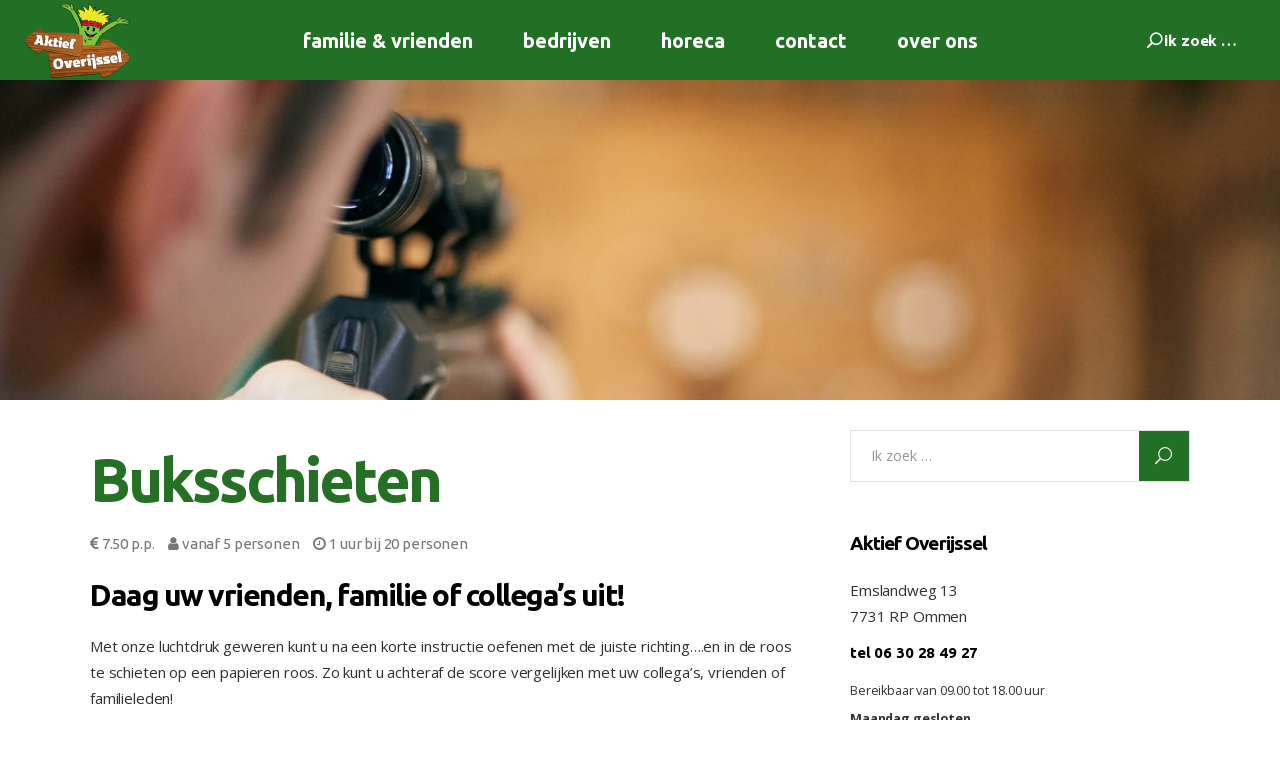

--- FILE ---
content_type: text/html; charset=UTF-8
request_url: https://www.aktief-overijssel.nl/buksschieten
body_size: 77876
content:
<!DOCTYPE html>
<html lang="nl-NL">
<head>
			
		<meta charset="UTF-8"/>
		<link rel="profile" href="https://gmpg.org/xfn/11"/>
					<link rel="pingback" href="https://www.aktief-overijssel.nl/xmlrpc.php">
			
				<meta name="viewport" content="width=device-width,initial-scale=1,user-scalable=yes">
		<meta name='robots' content='index, follow, max-image-preview:large, max-snippet:-1, max-video-preview:-1' />

	<!-- This site is optimized with the Yoast SEO plugin v26.7 - https://yoast.com/wordpress/plugins/seo/ -->
	<title>Buksschieten | Daag uw vrienden, familie of collega uit! - Aktief Overijssel</title>
	<meta name="description" content="Troef je mede schutters af door berekend in de roos te schieten! Dat het geluk was laat jij natuurlijk achterwege! Buksschieten bij Aktief OVerijssel!" />
	<link rel="canonical" href="https://www.aktief-overijssel.nl/buksschieten" />
	<meta property="og:locale" content="nl_NL" />
	<meta property="og:type" content="article" />
	<meta property="og:title" content="Buksschieten | Daag uw vrienden, familie of collega uit! - Aktief Overijssel" />
	<meta property="og:description" content="Troef je mede schutters af door berekend in de roos te schieten! Dat het geluk was laat jij natuurlijk achterwege! Buksschieten bij Aktief OVerijssel!" />
	<meta property="og:url" content="https://www.aktief-overijssel.nl/buksschieten" />
	<meta property="og:site_name" content="Aktief Overijssel" />
	<meta property="article:publisher" content="https://www.facebook.com/AktiefOverijssel/" />
	<meta property="article:published_time" content="2018-08-15T23:18:06+00:00" />
	<meta property="article:modified_time" content="2024-12-30T22:17:45+00:00" />
	<meta property="og:image" content="https://www.aktief-overijssel.nl/wp-content/uploads/2018/08/Buksschieten-e1535724936938.jpg" />
	<meta property="og:image:width" content="5184" />
	<meta property="og:image:height" content="2034" />
	<meta property="og:image:type" content="image/jpeg" />
	<meta name="author" content="aktief" />
	<meta name="twitter:card" content="summary_large_image" />
	<meta name="twitter:creator" content="@aktiefoveryssel" />
	<meta name="twitter:site" content="@aktiefoveryssel" />
	<script type="application/ld+json" class="yoast-schema-graph">{"@context":"https://schema.org","@graph":[{"@type":"Article","@id":"https://www.aktief-overijssel.nl/buksschieten#article","isPartOf":{"@id":"https://www.aktief-overijssel.nl/buksschieten"},"author":{"name":"aktief","@id":"https://www.aktief-overijssel.nl/#/schema/person/066bb2ecd61ca501af125292e4996a96"},"headline":"Buksschieten","datePublished":"2018-08-15T23:18:06+00:00","dateModified":"2024-12-30T22:17:45+00:00","mainEntityOfPage":{"@id":"https://www.aktief-overijssel.nl/buksschieten"},"wordCount":164,"commentCount":0,"publisher":{"@id":"https://www.aktief-overijssel.nl/#organization"},"image":{"@id":"https://www.aktief-overijssel.nl/buksschieten#primaryimage"},"thumbnailUrl":"https://www.aktief-overijssel.nl/wp-content/uploads/2018/08/Buksschieten-e1535724936938.jpg","keywords":["activiteiten"],"articleSection":["Activiteiten met eten","Bedrijven","Familie &amp; Vrienden","Zelf samenstellen"],"inLanguage":"nl-NL","potentialAction":[{"@type":"CommentAction","name":"Comment","target":["https://www.aktief-overijssel.nl/buksschieten#respond"]}]},{"@type":"WebPage","@id":"https://www.aktief-overijssel.nl/buksschieten","url":"https://www.aktief-overijssel.nl/buksschieten","name":"Buksschieten | Daag uw vrienden, familie of collega uit! - Aktief Overijssel","isPartOf":{"@id":"https://www.aktief-overijssel.nl/#website"},"primaryImageOfPage":{"@id":"https://www.aktief-overijssel.nl/buksschieten#primaryimage"},"image":{"@id":"https://www.aktief-overijssel.nl/buksschieten#primaryimage"},"thumbnailUrl":"https://www.aktief-overijssel.nl/wp-content/uploads/2018/08/Buksschieten-e1535724936938.jpg","datePublished":"2018-08-15T23:18:06+00:00","dateModified":"2024-12-30T22:17:45+00:00","description":"Troef je mede schutters af door berekend in de roos te schieten! Dat het geluk was laat jij natuurlijk achterwege! Buksschieten bij Aktief OVerijssel!","breadcrumb":{"@id":"https://www.aktief-overijssel.nl/buksschieten#breadcrumb"},"inLanguage":"nl-NL","potentialAction":[{"@type":"ReadAction","target":["https://www.aktief-overijssel.nl/buksschieten"]}]},{"@type":"ImageObject","inLanguage":"nl-NL","@id":"https://www.aktief-overijssel.nl/buksschieten#primaryimage","url":"https://www.aktief-overijssel.nl/wp-content/uploads/2018/08/Buksschieten-e1535724936938.jpg","contentUrl":"https://www.aktief-overijssel.nl/wp-content/uploads/2018/08/Buksschieten-e1535724936938.jpg","width":5184,"height":2034},{"@type":"BreadcrumbList","@id":"https://www.aktief-overijssel.nl/buksschieten#breadcrumb","itemListElement":[{"@type":"ListItem","position":1,"name":"Home","item":"https://www.aktief-overijssel.nl/"},{"@type":"ListItem","position":2,"name":"Buksschieten"}]},{"@type":"WebSite","@id":"https://www.aktief-overijssel.nl/#website","url":"https://www.aktief-overijssel.nl/","name":"Aktief Overijssel","description":"","publisher":{"@id":"https://www.aktief-overijssel.nl/#organization"},"potentialAction":[{"@type":"SearchAction","target":{"@type":"EntryPoint","urlTemplate":"https://www.aktief-overijssel.nl/?s={search_term_string}"},"query-input":{"@type":"PropertyValueSpecification","valueRequired":true,"valueName":"search_term_string"}}],"inLanguage":"nl-NL"},{"@type":"Organization","@id":"https://www.aktief-overijssel.nl/#organization","name":"Aktief Overijssel","url":"https://www.aktief-overijssel.nl/","logo":{"@type":"ImageObject","inLanguage":"nl-NL","@id":"https://www.aktief-overijssel.nl/#/schema/logo/image/","url":"https://www.aktief-overijssel.nl/wp-content/uploads/2019/03/aktief-overijssel.png","contentUrl":"https://www.aktief-overijssel.nl/wp-content/uploads/2019/03/aktief-overijssel.png","width":210,"height":150,"caption":"Aktief Overijssel"},"image":{"@id":"https://www.aktief-overijssel.nl/#/schema/logo/image/"},"sameAs":["https://www.facebook.com/AktiefOverijssel/","https://x.com/aktiefoveryssel","https://www.instagram.com/aktiefoverijssel/"]},{"@type":"Person","@id":"https://www.aktief-overijssel.nl/#/schema/person/066bb2ecd61ca501af125292e4996a96","name":"aktief","image":{"@type":"ImageObject","inLanguage":"nl-NL","@id":"https://www.aktief-overijssel.nl/#/schema/person/image/","url":"https://secure.gravatar.com/avatar/e3e9b9e4b292ce215ea3003085110e86209f3dc594808184fbd4e80308dc077c?s=96&d=mm&r=g","contentUrl":"https://secure.gravatar.com/avatar/e3e9b9e4b292ce215ea3003085110e86209f3dc594808184fbd4e80308dc077c?s=96&d=mm&r=g","caption":"aktief"}}]}</script>
	<!-- / Yoast SEO plugin. -->


<link rel='dns-prefetch' href='//maps.googleapis.com' />
<link rel='dns-prefetch' href='//fonts.googleapis.com' />
<link rel="alternate" type="application/rss+xml" title="Aktief Overijssel &raquo; feed" href="https://www.aktief-overijssel.nl/feed" />
<link rel="alternate" type="application/rss+xml" title="Aktief Overijssel &raquo; reacties feed" href="https://www.aktief-overijssel.nl/comments/feed" />
<link rel="alternate" type="application/rss+xml" title="Aktief Overijssel &raquo; Buksschieten reacties feed" href="https://www.aktief-overijssel.nl/buksschieten/feed" />
<link rel="alternate" title="oEmbed (JSON)" type="application/json+oembed" href="https://www.aktief-overijssel.nl/wp-json/oembed/1.0/embed?url=https%3A%2F%2Fwww.aktief-overijssel.nl%2Fbuksschieten" />
<link rel="alternate" title="oEmbed (XML)" type="text/xml+oembed" href="https://www.aktief-overijssel.nl/wp-json/oembed/1.0/embed?url=https%3A%2F%2Fwww.aktief-overijssel.nl%2Fbuksschieten&#038;format=xml" />
<style id='wp-img-auto-sizes-contain-inline-css' type='text/css'>
img:is([sizes=auto i],[sizes^="auto," i]){contain-intrinsic-size:3000px 1500px}
/*# sourceURL=wp-img-auto-sizes-contain-inline-css */
</style>
<link rel='stylesheet' id='cf7ic_style-css' href='https://www.aktief-overijssel.nl/wp-content/plugins/contact-form-7-image-captcha/css/cf7ic-style.css?ver=3.3.7' type='text/css' media='all' />
<style id='wp-emoji-styles-inline-css' type='text/css'>

	img.wp-smiley, img.emoji {
		display: inline !important;
		border: none !important;
		box-shadow: none !important;
		height: 1em !important;
		width: 1em !important;
		margin: 0 0.07em !important;
		vertical-align: -0.1em !important;
		background: none !important;
		padding: 0 !important;
	}
/*# sourceURL=wp-emoji-styles-inline-css */
</style>
<style id='wp-block-library-inline-css' type='text/css'>
:root{--wp-block-synced-color:#7a00df;--wp-block-synced-color--rgb:122,0,223;--wp-bound-block-color:var(--wp-block-synced-color);--wp-editor-canvas-background:#ddd;--wp-admin-theme-color:#007cba;--wp-admin-theme-color--rgb:0,124,186;--wp-admin-theme-color-darker-10:#006ba1;--wp-admin-theme-color-darker-10--rgb:0,107,160.5;--wp-admin-theme-color-darker-20:#005a87;--wp-admin-theme-color-darker-20--rgb:0,90,135;--wp-admin-border-width-focus:2px}@media (min-resolution:192dpi){:root{--wp-admin-border-width-focus:1.5px}}.wp-element-button{cursor:pointer}:root .has-very-light-gray-background-color{background-color:#eee}:root .has-very-dark-gray-background-color{background-color:#313131}:root .has-very-light-gray-color{color:#eee}:root .has-very-dark-gray-color{color:#313131}:root .has-vivid-green-cyan-to-vivid-cyan-blue-gradient-background{background:linear-gradient(135deg,#00d084,#0693e3)}:root .has-purple-crush-gradient-background{background:linear-gradient(135deg,#34e2e4,#4721fb 50%,#ab1dfe)}:root .has-hazy-dawn-gradient-background{background:linear-gradient(135deg,#faaca8,#dad0ec)}:root .has-subdued-olive-gradient-background{background:linear-gradient(135deg,#fafae1,#67a671)}:root .has-atomic-cream-gradient-background{background:linear-gradient(135deg,#fdd79a,#004a59)}:root .has-nightshade-gradient-background{background:linear-gradient(135deg,#330968,#31cdcf)}:root .has-midnight-gradient-background{background:linear-gradient(135deg,#020381,#2874fc)}:root{--wp--preset--font-size--normal:16px;--wp--preset--font-size--huge:42px}.has-regular-font-size{font-size:1em}.has-larger-font-size{font-size:2.625em}.has-normal-font-size{font-size:var(--wp--preset--font-size--normal)}.has-huge-font-size{font-size:var(--wp--preset--font-size--huge)}.has-text-align-center{text-align:center}.has-text-align-left{text-align:left}.has-text-align-right{text-align:right}.has-fit-text{white-space:nowrap!important}#end-resizable-editor-section{display:none}.aligncenter{clear:both}.items-justified-left{justify-content:flex-start}.items-justified-center{justify-content:center}.items-justified-right{justify-content:flex-end}.items-justified-space-between{justify-content:space-between}.screen-reader-text{border:0;clip-path:inset(50%);height:1px;margin:-1px;overflow:hidden;padding:0;position:absolute;width:1px;word-wrap:normal!important}.screen-reader-text:focus{background-color:#ddd;clip-path:none;color:#444;display:block;font-size:1em;height:auto;left:5px;line-height:normal;padding:15px 23px 14px;text-decoration:none;top:5px;width:auto;z-index:100000}html :where(.has-border-color){border-style:solid}html :where([style*=border-top-color]){border-top-style:solid}html :where([style*=border-right-color]){border-right-style:solid}html :where([style*=border-bottom-color]){border-bottom-style:solid}html :where([style*=border-left-color]){border-left-style:solid}html :where([style*=border-width]){border-style:solid}html :where([style*=border-top-width]){border-top-style:solid}html :where([style*=border-right-width]){border-right-style:solid}html :where([style*=border-bottom-width]){border-bottom-style:solid}html :where([style*=border-left-width]){border-left-style:solid}html :where(img[class*=wp-image-]){height:auto;max-width:100%}:where(figure){margin:0 0 1em}html :where(.is-position-sticky){--wp-admin--admin-bar--position-offset:var(--wp-admin--admin-bar--height,0px)}@media screen and (max-width:600px){html :where(.is-position-sticky){--wp-admin--admin-bar--position-offset:0px}}

/*# sourceURL=wp-block-library-inline-css */
</style><style id='global-styles-inline-css' type='text/css'>
:root{--wp--preset--aspect-ratio--square: 1;--wp--preset--aspect-ratio--4-3: 4/3;--wp--preset--aspect-ratio--3-4: 3/4;--wp--preset--aspect-ratio--3-2: 3/2;--wp--preset--aspect-ratio--2-3: 2/3;--wp--preset--aspect-ratio--16-9: 16/9;--wp--preset--aspect-ratio--9-16: 9/16;--wp--preset--color--black: #000000;--wp--preset--color--cyan-bluish-gray: #abb8c3;--wp--preset--color--white: #ffffff;--wp--preset--color--pale-pink: #f78da7;--wp--preset--color--vivid-red: #cf2e2e;--wp--preset--color--luminous-vivid-orange: #ff6900;--wp--preset--color--luminous-vivid-amber: #fcb900;--wp--preset--color--light-green-cyan: #7bdcb5;--wp--preset--color--vivid-green-cyan: #00d084;--wp--preset--color--pale-cyan-blue: #8ed1fc;--wp--preset--color--vivid-cyan-blue: #0693e3;--wp--preset--color--vivid-purple: #9b51e0;--wp--preset--gradient--vivid-cyan-blue-to-vivid-purple: linear-gradient(135deg,rgb(6,147,227) 0%,rgb(155,81,224) 100%);--wp--preset--gradient--light-green-cyan-to-vivid-green-cyan: linear-gradient(135deg,rgb(122,220,180) 0%,rgb(0,208,130) 100%);--wp--preset--gradient--luminous-vivid-amber-to-luminous-vivid-orange: linear-gradient(135deg,rgb(252,185,0) 0%,rgb(255,105,0) 100%);--wp--preset--gradient--luminous-vivid-orange-to-vivid-red: linear-gradient(135deg,rgb(255,105,0) 0%,rgb(207,46,46) 100%);--wp--preset--gradient--very-light-gray-to-cyan-bluish-gray: linear-gradient(135deg,rgb(238,238,238) 0%,rgb(169,184,195) 100%);--wp--preset--gradient--cool-to-warm-spectrum: linear-gradient(135deg,rgb(74,234,220) 0%,rgb(151,120,209) 20%,rgb(207,42,186) 40%,rgb(238,44,130) 60%,rgb(251,105,98) 80%,rgb(254,248,76) 100%);--wp--preset--gradient--blush-light-purple: linear-gradient(135deg,rgb(255,206,236) 0%,rgb(152,150,240) 100%);--wp--preset--gradient--blush-bordeaux: linear-gradient(135deg,rgb(254,205,165) 0%,rgb(254,45,45) 50%,rgb(107,0,62) 100%);--wp--preset--gradient--luminous-dusk: linear-gradient(135deg,rgb(255,203,112) 0%,rgb(199,81,192) 50%,rgb(65,88,208) 100%);--wp--preset--gradient--pale-ocean: linear-gradient(135deg,rgb(255,245,203) 0%,rgb(182,227,212) 50%,rgb(51,167,181) 100%);--wp--preset--gradient--electric-grass: linear-gradient(135deg,rgb(202,248,128) 0%,rgb(113,206,126) 100%);--wp--preset--gradient--midnight: linear-gradient(135deg,rgb(2,3,129) 0%,rgb(40,116,252) 100%);--wp--preset--font-size--small: 13px;--wp--preset--font-size--medium: 20px;--wp--preset--font-size--large: 36px;--wp--preset--font-size--x-large: 42px;--wp--preset--spacing--20: 0.44rem;--wp--preset--spacing--30: 0.67rem;--wp--preset--spacing--40: 1rem;--wp--preset--spacing--50: 1.5rem;--wp--preset--spacing--60: 2.25rem;--wp--preset--spacing--70: 3.38rem;--wp--preset--spacing--80: 5.06rem;--wp--preset--shadow--natural: 6px 6px 9px rgba(0, 0, 0, 0.2);--wp--preset--shadow--deep: 12px 12px 50px rgba(0, 0, 0, 0.4);--wp--preset--shadow--sharp: 6px 6px 0px rgba(0, 0, 0, 0.2);--wp--preset--shadow--outlined: 6px 6px 0px -3px rgb(255, 255, 255), 6px 6px rgb(0, 0, 0);--wp--preset--shadow--crisp: 6px 6px 0px rgb(0, 0, 0);}:where(.is-layout-flex){gap: 0.5em;}:where(.is-layout-grid){gap: 0.5em;}body .is-layout-flex{display: flex;}.is-layout-flex{flex-wrap: wrap;align-items: center;}.is-layout-flex > :is(*, div){margin: 0;}body .is-layout-grid{display: grid;}.is-layout-grid > :is(*, div){margin: 0;}:where(.wp-block-columns.is-layout-flex){gap: 2em;}:where(.wp-block-columns.is-layout-grid){gap: 2em;}:where(.wp-block-post-template.is-layout-flex){gap: 1.25em;}:where(.wp-block-post-template.is-layout-grid){gap: 1.25em;}.has-black-color{color: var(--wp--preset--color--black) !important;}.has-cyan-bluish-gray-color{color: var(--wp--preset--color--cyan-bluish-gray) !important;}.has-white-color{color: var(--wp--preset--color--white) !important;}.has-pale-pink-color{color: var(--wp--preset--color--pale-pink) !important;}.has-vivid-red-color{color: var(--wp--preset--color--vivid-red) !important;}.has-luminous-vivid-orange-color{color: var(--wp--preset--color--luminous-vivid-orange) !important;}.has-luminous-vivid-amber-color{color: var(--wp--preset--color--luminous-vivid-amber) !important;}.has-light-green-cyan-color{color: var(--wp--preset--color--light-green-cyan) !important;}.has-vivid-green-cyan-color{color: var(--wp--preset--color--vivid-green-cyan) !important;}.has-pale-cyan-blue-color{color: var(--wp--preset--color--pale-cyan-blue) !important;}.has-vivid-cyan-blue-color{color: var(--wp--preset--color--vivid-cyan-blue) !important;}.has-vivid-purple-color{color: var(--wp--preset--color--vivid-purple) !important;}.has-black-background-color{background-color: var(--wp--preset--color--black) !important;}.has-cyan-bluish-gray-background-color{background-color: var(--wp--preset--color--cyan-bluish-gray) !important;}.has-white-background-color{background-color: var(--wp--preset--color--white) !important;}.has-pale-pink-background-color{background-color: var(--wp--preset--color--pale-pink) !important;}.has-vivid-red-background-color{background-color: var(--wp--preset--color--vivid-red) !important;}.has-luminous-vivid-orange-background-color{background-color: var(--wp--preset--color--luminous-vivid-orange) !important;}.has-luminous-vivid-amber-background-color{background-color: var(--wp--preset--color--luminous-vivid-amber) !important;}.has-light-green-cyan-background-color{background-color: var(--wp--preset--color--light-green-cyan) !important;}.has-vivid-green-cyan-background-color{background-color: var(--wp--preset--color--vivid-green-cyan) !important;}.has-pale-cyan-blue-background-color{background-color: var(--wp--preset--color--pale-cyan-blue) !important;}.has-vivid-cyan-blue-background-color{background-color: var(--wp--preset--color--vivid-cyan-blue) !important;}.has-vivid-purple-background-color{background-color: var(--wp--preset--color--vivid-purple) !important;}.has-black-border-color{border-color: var(--wp--preset--color--black) !important;}.has-cyan-bluish-gray-border-color{border-color: var(--wp--preset--color--cyan-bluish-gray) !important;}.has-white-border-color{border-color: var(--wp--preset--color--white) !important;}.has-pale-pink-border-color{border-color: var(--wp--preset--color--pale-pink) !important;}.has-vivid-red-border-color{border-color: var(--wp--preset--color--vivid-red) !important;}.has-luminous-vivid-orange-border-color{border-color: var(--wp--preset--color--luminous-vivid-orange) !important;}.has-luminous-vivid-amber-border-color{border-color: var(--wp--preset--color--luminous-vivid-amber) !important;}.has-light-green-cyan-border-color{border-color: var(--wp--preset--color--light-green-cyan) !important;}.has-vivid-green-cyan-border-color{border-color: var(--wp--preset--color--vivid-green-cyan) !important;}.has-pale-cyan-blue-border-color{border-color: var(--wp--preset--color--pale-cyan-blue) !important;}.has-vivid-cyan-blue-border-color{border-color: var(--wp--preset--color--vivid-cyan-blue) !important;}.has-vivid-purple-border-color{border-color: var(--wp--preset--color--vivid-purple) !important;}.has-vivid-cyan-blue-to-vivid-purple-gradient-background{background: var(--wp--preset--gradient--vivid-cyan-blue-to-vivid-purple) !important;}.has-light-green-cyan-to-vivid-green-cyan-gradient-background{background: var(--wp--preset--gradient--light-green-cyan-to-vivid-green-cyan) !important;}.has-luminous-vivid-amber-to-luminous-vivid-orange-gradient-background{background: var(--wp--preset--gradient--luminous-vivid-amber-to-luminous-vivid-orange) !important;}.has-luminous-vivid-orange-to-vivid-red-gradient-background{background: var(--wp--preset--gradient--luminous-vivid-orange-to-vivid-red) !important;}.has-very-light-gray-to-cyan-bluish-gray-gradient-background{background: var(--wp--preset--gradient--very-light-gray-to-cyan-bluish-gray) !important;}.has-cool-to-warm-spectrum-gradient-background{background: var(--wp--preset--gradient--cool-to-warm-spectrum) !important;}.has-blush-light-purple-gradient-background{background: var(--wp--preset--gradient--blush-light-purple) !important;}.has-blush-bordeaux-gradient-background{background: var(--wp--preset--gradient--blush-bordeaux) !important;}.has-luminous-dusk-gradient-background{background: var(--wp--preset--gradient--luminous-dusk) !important;}.has-pale-ocean-gradient-background{background: var(--wp--preset--gradient--pale-ocean) !important;}.has-electric-grass-gradient-background{background: var(--wp--preset--gradient--electric-grass) !important;}.has-midnight-gradient-background{background: var(--wp--preset--gradient--midnight) !important;}.has-small-font-size{font-size: var(--wp--preset--font-size--small) !important;}.has-medium-font-size{font-size: var(--wp--preset--font-size--medium) !important;}.has-large-font-size{font-size: var(--wp--preset--font-size--large) !important;}.has-x-large-font-size{font-size: var(--wp--preset--font-size--x-large) !important;}
/*# sourceURL=global-styles-inline-css */
</style>

<style id='classic-theme-styles-inline-css' type='text/css'>
/*! This file is auto-generated */
.wp-block-button__link{color:#fff;background-color:#32373c;border-radius:9999px;box-shadow:none;text-decoration:none;padding:calc(.667em + 2px) calc(1.333em + 2px);font-size:1.125em}.wp-block-file__button{background:#32373c;color:#fff;text-decoration:none}
/*# sourceURL=/wp-includes/css/classic-themes.min.css */
</style>
<link rel='stylesheet' id='contact-form-7-css' href='https://www.aktief-overijssel.nl/wp-content/plugins/contact-form-7/includes/css/styles.css?ver=6.1.4' type='text/css' media='all' />
<link rel='stylesheet' id='rs-plugin-settings-css' href='https://www.aktief-overijssel.nl/wp-content/plugins/revslider/public/assets/css/settings.css?ver=5.4.7.2' type='text/css' media='all' />
<style id='rs-plugin-settings-inline-css' type='text/css'>
#rs-demo-id {}
/*# sourceURL=rs-plugin-settings-inline-css */
</style>
<link rel='stylesheet' id='endurer_mikado_default_style-css' href='https://www.aktief-overijssel.nl/wp-content/themes/endurer/style.css?ver=42609cf651c036325bcbb72f7c1dc3bc' type='text/css' media='all' />
<link rel='stylesheet' id='endurer_mikado_child_style-css' href='https://www.aktief-overijssel.nl/wp-content/themes/endurer-child/style.css?ver=42609cf651c036325bcbb72f7c1dc3bc' type='text/css' media='all' />
<link rel='stylesheet' id='endurer_mikado_modules-css' href='https://www.aktief-overijssel.nl/wp-content/themes/endurer/assets/css/modules.min.css?ver=42609cf651c036325bcbb72f7c1dc3bc' type='text/css' media='all' />
<style id='endurer_mikado_modules-inline-css' type='text/css'>
/* generated in /home/id00113/public_html/wp-content/themes/endurer/framework/admin/options/general/map.php endurer_mikado_page_general_style function */
.postid-528.mkdf-boxed .mkdf-wrapper { background-attachment: fixed;}


/*# sourceURL=endurer_mikado_modules-inline-css */
</style>
<link rel='stylesheet' id='mkdf_font_awesome-css' href='https://www.aktief-overijssel.nl/wp-content/themes/endurer/assets/css/font-awesome/css/font-awesome.min.css?ver=42609cf651c036325bcbb72f7c1dc3bc' type='text/css' media='all' />
<link rel='stylesheet' id='mkdf_font_elegant-css' href='https://www.aktief-overijssel.nl/wp-content/themes/endurer/assets/css/elegant-icons/style.min.css?ver=42609cf651c036325bcbb72f7c1dc3bc' type='text/css' media='all' />
<link rel='stylesheet' id='mkdf_ion_icons-css' href='https://www.aktief-overijssel.nl/wp-content/themes/endurer/assets/css/ion-icons/css/ionicons.min.css?ver=42609cf651c036325bcbb72f7c1dc3bc' type='text/css' media='all' />
<link rel='stylesheet' id='mkdf_linea_icons-css' href='https://www.aktief-overijssel.nl/wp-content/themes/endurer/assets/css/linea-icons/style.css?ver=42609cf651c036325bcbb72f7c1dc3bc' type='text/css' media='all' />
<link rel='stylesheet' id='mkdf_linear_icons-css' href='https://www.aktief-overijssel.nl/wp-content/themes/endurer/assets/css/linear-icons/style.css?ver=42609cf651c036325bcbb72f7c1dc3bc' type='text/css' media='all' />
<link rel='stylesheet' id='mkdf_simple_line_icons-css' href='https://www.aktief-overijssel.nl/wp-content/themes/endurer/assets/css/simple-line-icons/simple-line-icons.css?ver=42609cf651c036325bcbb72f7c1dc3bc' type='text/css' media='all' />
<link rel='stylesheet' id='mkdf_dripicons-css' href='https://www.aktief-overijssel.nl/wp-content/themes/endurer/assets/css/dripicons/dripicons.css?ver=42609cf651c036325bcbb72f7c1dc3bc' type='text/css' media='all' />
<link rel='stylesheet' id='mediaelement-css' href='https://www.aktief-overijssel.nl/wp-includes/js/mediaelement/mediaelementplayer-legacy.min.css?ver=4.2.17' type='text/css' media='all' />
<link rel='stylesheet' id='wp-mediaelement-css' href='https://www.aktief-overijssel.nl/wp-includes/js/mediaelement/wp-mediaelement.min.css?ver=42609cf651c036325bcbb72f7c1dc3bc' type='text/css' media='all' />
<link rel='stylesheet' id='endurer_mikado_style_dynamic-css' href='https://www.aktief-overijssel.nl/wp-content/themes/endurer/assets/css/style_dynamic.css?ver=1686163839' type='text/css' media='all' />
<link rel='stylesheet' id='endurer_mikado_modules_responsive-css' href='https://www.aktief-overijssel.nl/wp-content/themes/endurer/assets/css/modules-responsive.min.css?ver=42609cf651c036325bcbb72f7c1dc3bc' type='text/css' media='all' />
<link rel='stylesheet' id='endurer_mikado_style_dynamic_responsive-css' href='https://www.aktief-overijssel.nl/wp-content/themes/endurer/assets/css/style_dynamic_responsive.css?ver=1686163839' type='text/css' media='all' />
<link rel='stylesheet' id='endurer_mikado_google_fonts-css' href='https://fonts.googleapis.com/css?family=Open+Sans%3A300%2C300italic%2C400%2C400italic%2C700%7CMontserrat%3A300%2C300italic%2C400%2C400italic%2C700%7CUbuntu%3A300%2C300italic%2C400%2C400italic%2C700%7CWalter+Turncoat%3A300%2C300italic%2C400%2C400italic%2C700&#038;subset=latin-ext&#038;ver=1.0.0' type='text/css' media='all' />
<script type="text/javascript" src="https://www.aktief-overijssel.nl/wp-includes/js/jquery/jquery.min.js?ver=3.7.1" id="jquery-core-js"></script>
<script type="text/javascript" src="https://www.aktief-overijssel.nl/wp-includes/js/jquery/jquery-migrate.min.js?ver=3.4.1" id="jquery-migrate-js"></script>
<script type="text/javascript" src="https://www.aktief-overijssel.nl/wp-content/plugins/revslider/public/assets/js/jquery.themepunch.tools.min.js?ver=5.4.7.2" id="tp-tools-js"></script>
<script type="text/javascript" src="https://www.aktief-overijssel.nl/wp-content/plugins/revslider/public/assets/js/jquery.themepunch.revolution.min.js?ver=5.4.7.2" id="revmin-js"></script>
<link rel="https://api.w.org/" href="https://www.aktief-overijssel.nl/wp-json/" /><link rel="alternate" title="JSON" type="application/json" href="https://www.aktief-overijssel.nl/wp-json/wp/v2/posts/528" /><link rel="EditURI" type="application/rsd+xml" title="RSD" href="https://www.aktief-overijssel.nl/xmlrpc.php?rsd" />

		<!-- GA Google Analytics @ https://m0n.co/ga -->
		<script>
			(function(i,s,o,g,r,a,m){i['GoogleAnalyticsObject']=r;i[r]=i[r]||function(){
			(i[r].q=i[r].q||[]).push(arguments)},i[r].l=1*new Date();a=s.createElement(o),
			m=s.getElementsByTagName(o)[0];a.async=1;a.src=g;m.parentNode.insertBefore(a,m)
			})(window,document,'script','https://www.google-analytics.com/analytics.js','ga');
			ga('create', 'UA-9580805-4', 'auto');
			ga('set', 'anonymizeIp', true);
			ga('send', 'pageview');
		</script>

	<meta name="generator" content="Powered by WPBakery Page Builder - drag and drop page builder for WordPress."/>
<meta name="generator" content="Powered by Slider Revolution 5.4.7.2 - responsive, Mobile-Friendly Slider Plugin for WordPress with comfortable drag and drop interface." />
<link rel="icon" href="https://www.aktief-overijssel.nl/wp-content/uploads/2019/03/cropped-aktief-overijssel-1-32x32.png" sizes="32x32" />
<link rel="icon" href="https://www.aktief-overijssel.nl/wp-content/uploads/2019/03/cropped-aktief-overijssel-1-192x192.png" sizes="192x192" />
<link rel="apple-touch-icon" href="https://www.aktief-overijssel.nl/wp-content/uploads/2019/03/cropped-aktief-overijssel-1-180x180.png" />
<meta name="msapplication-TileImage" content="https://www.aktief-overijssel.nl/wp-content/uploads/2019/03/cropped-aktief-overijssel-1-270x270.png" />
<script type="text/javascript">function setREVStartSize(e){									
						try{ e.c=jQuery(e.c);var i=jQuery(window).width(),t=9999,r=0,n=0,l=0,f=0,s=0,h=0;
							if(e.responsiveLevels&&(jQuery.each(e.responsiveLevels,function(e,f){f>i&&(t=r=f,l=e),i>f&&f>r&&(r=f,n=e)}),t>r&&(l=n)),f=e.gridheight[l]||e.gridheight[0]||e.gridheight,s=e.gridwidth[l]||e.gridwidth[0]||e.gridwidth,h=i/s,h=h>1?1:h,f=Math.round(h*f),"fullscreen"==e.sliderLayout){var u=(e.c.width(),jQuery(window).height());if(void 0!=e.fullScreenOffsetContainer){var c=e.fullScreenOffsetContainer.split(",");if (c) jQuery.each(c,function(e,i){u=jQuery(i).length>0?u-jQuery(i).outerHeight(!0):u}),e.fullScreenOffset.split("%").length>1&&void 0!=e.fullScreenOffset&&e.fullScreenOffset.length>0?u-=jQuery(window).height()*parseInt(e.fullScreenOffset,0)/100:void 0!=e.fullScreenOffset&&e.fullScreenOffset.length>0&&(u-=parseInt(e.fullScreenOffset,0))}f=u}else void 0!=e.minHeight&&f<e.minHeight&&(f=e.minHeight);e.c.closest(".rev_slider_wrapper").css({height:f})					
						}catch(d){console.log("Failure at Presize of Slider:"+d)}						
					};</script>
		<style type="text/css" id="wp-custom-css">
			h1, h2, h3, h4, h5, li, ul, a {
	font-family:ubuntu!important;
	text-transform: inherit;
}

span {
	font-family: ubuntu;
	text-transform: lowercase;
}		</style>
		<noscript><style> .wpb_animate_when_almost_visible { opacity: 1; }</style></noscript></head>
<body data-rsssl=1 class="wp-singular post-template-default single single-post postid-528 single-format-standard wp-theme-endurer wp-child-theme-endurer-child endurer-core-1.0 endurer child-child-ver-1.0.0 endurer-ver-1.0 mkdf-grid-1300 mkdf-empty-google-api mkdf-fixed-on-scroll mkdf-dropdown-default mkdf-header-standard mkdf-menu-area-shadow-disable mkdf-menu-area-border-disable mkdf-logo-area-border-disable mkdf-header-logo-area-in-grid-padding mkdf-default-mobile-header mkdf-sticky-up-mobile-header mkdf-slide-from-header-bottom wpb-js-composer js-comp-ver-6.4.2 vc_responsive" itemscope itemtype="http://schema.org/WebPage">
	
    <div class="mkdf-wrapper">
        <div class="mkdf-wrapper-inner">
            
<header class="mkdf-page-header">
		
			<div class="mkdf-fixed-wrapper">
				
	<div class="mkdf-menu-area mkdf-menu-center">
				
						
			<div class="mkdf-vertical-align-containers">
				<div class="mkdf-position-left"><!--
				 --><div class="mkdf-position-left-inner">
						

<div class="mkdf-logo-wrapper">
    <a itemprop="url" href="https://www.aktief-overijssel.nl/" style="height: 75px;">
        <img itemprop="image" class="mkdf-normal-logo" src="https://www.aktief-overijssel.nl/wp-content/uploads/2019/03/aktief-overijssel.png" width="210" height="150"  alt="logo"/>
                    </a>
</div>

											</div>
				</div>
									<div class="mkdf-position-center"><!--
					 --><div class="mkdf-position-center-inner">
							
<nav class="mkdf-main-menu mkdf-drop-down mkdf-default-nav">
    <ul id="menu-topmenu" class="clearfix"><li id="nav-menu-item-130" class="menu-item menu-item-type-post_type menu-item-object-page menu-item-has-children  has_sub narrow"><a href="https://www.aktief-overijssel.nl/familie-vrienden" class=""><span class="item_outer"><span class="item_text">Familie &#038; vrienden</span><i class="mkdf-menu-arrow fa fa-angle-down"></i></span></a>
<div class="second"><div class="inner"><ul>
	<li id="nav-menu-item-6072" class="menu-item menu-item-type-post_type menu-item-object-page "><a href="https://www.aktief-overijssel.nl/activiteiten" class=""><span class="item_outer"><span class="item_text">Activiteiten</span></span></a></li>
	<li id="nav-menu-item-6017" class="menu-item menu-item-type-post_type menu-item-object-page "><a href="https://www.aktief-overijssel.nl/arrangementen" class=""><span class="item_outer"><span class="item_text">Arrangementen</span></span></a></li>
	<li id="nav-menu-item-6080" class="menu-item menu-item-type-post_type menu-item-object-page "><a href="https://www.aktief-overijssel.nl/themafeesten" class=""><span class="item_outer"><span class="item_text">Themafeesten</span></span></a></li>
	<li id="nav-menu-item-140" class="menu-item menu-item-type-post_type menu-item-object-page "><a href="https://www.aktief-overijssel.nl/vrijgezellenfeest-in-overijssel" class=""><span class="item_outer"><span class="item_text">Vrijgezellenfeesten</span></span></a></li>
	<li id="nav-menu-item-5961" class="menu-item menu-item-type-post_type menu-item-object-page "><a href="https://www.aktief-overijssel.nl/familie-vrienden/bruiloft" class=""><span class="item_outer"><span class="item_text">Bruiloft</span></span></a></li>
	<li id="nav-menu-item-5956" class="menu-item menu-item-type-post_type menu-item-object-page "><a href="https://www.aktief-overijssel.nl/zelf-samenstellen" class=""><span class="item_outer"><span class="item_text">Zelf samenstellen</span></span></a></li>
</ul></div></div>
</li>
<li id="nav-menu-item-131" class="menu-item menu-item-type-post_type menu-item-object-page menu-item-has-children  has_sub narrow"><a href="https://www.aktief-overijssel.nl/bedrijven" class=""><span class="item_outer"><span class="item_text">Bedrijven</span><i class="mkdf-menu-arrow fa fa-angle-down"></i></span></a>
<div class="second"><div class="inner"><ul>
	<li id="nav-menu-item-6070" class="menu-item menu-item-type-post_type menu-item-object-page "><a href="https://www.aktief-overijssel.nl/activiteiten" class=""><span class="item_outer"><span class="item_text">Activiteiten</span></span></a></li>
	<li id="nav-menu-item-6016" class="menu-item menu-item-type-post_type menu-item-object-page "><a href="https://www.aktief-overijssel.nl/arrangementen" class=""><span class="item_outer"><span class="item_text">Arrangementen</span></span></a></li>
	<li id="nav-menu-item-6079" class="menu-item menu-item-type-post_type menu-item-object-page "><a href="https://www.aktief-overijssel.nl/themafeesten" class=""><span class="item_outer"><span class="item_text">Themafeesten</span></span></a></li>
	<li id="nav-menu-item-136" class="menu-item menu-item-type-post_type menu-item-object-page "><a href="https://www.aktief-overijssel.nl/bedrijven/vergader-arrangementen" class=""><span class="item_outer"><span class="item_text">Vergader arrangementen</span></span></a></li>
	<li id="nav-menu-item-5955" class="menu-item menu-item-type-post_type menu-item-object-page "><a href="https://www.aktief-overijssel.nl/zelf-samenstellen" class=""><span class="item_outer"><span class="item_text">Zelf samenstellen</span></span></a></li>
</ul></div></div>
</li>
<li id="nav-menu-item-6087" class="menu-item menu-item-type-post_type menu-item-object-page menu-item-has-children  has_sub narrow"><a href="https://www.aktief-overijssel.nl/horeca" class=""><span class="item_outer"><span class="item_text">Horeca</span><i class="mkdf-menu-arrow fa fa-angle-down"></i></span></a>
<div class="second"><div class="inner"><ul>
	<li id="nav-menu-item-6288" class="menu-item menu-item-type-post_type menu-item-object-post "><a href="https://www.aktief-overijssel.nl/lunchbuffet" class=""><span class="item_outer"><span class="item_text">Lunchbuffet de luxe</span></span></a></li>
	<li id="nav-menu-item-6287" class="menu-item menu-item-type-post_type menu-item-object-post "><a href="https://www.aktief-overijssel.nl/warm-koud-buffet" class=""><span class="item_outer"><span class="item_text">Warm/koud buffet</span></span></a></li>
	<li id="nav-menu-item-6286" class="menu-item menu-item-type-post_type menu-item-object-post "><a href="https://www.aktief-overijssel.nl/barbecue" class=""><span class="item_outer"><span class="item_text">Barbecue</span></span></a></li>
	<li id="nav-menu-item-6284" class="menu-item menu-item-type-post_type menu-item-object-post "></li>
	<li id="nav-menu-item-6285" class="menu-item menu-item-type-post_type menu-item-object-post "><a href="https://www.aktief-overijssel.nl/drank" class=""><span class="item_outer"><span class="item_text">Drankjes</span></span></a></li>
</ul></div></div>
</li>
<li id="nav-menu-item-5906" class="menu-item menu-item-type-post_type menu-item-object-page  narrow"><a href="https://www.aktief-overijssel.nl/contact" class=""><span class="item_outer"><span class="item_text">Contact</span></span></a></li>
<li id="nav-menu-item-7414" class="menu-item menu-item-type-post_type menu-item-object-page  narrow"><a href="https://www.aktief-overijssel.nl/over-ons" class=""><span class="item_outer"><span class="item_text">Over ons</span></span></a></li>
</ul></nav>

						</div>
					</div>
								<div class="mkdf-position-right"><!--
				 --><div class="mkdf-position-right-inner">
												<div id="search-4" class="widget widget_search mkdf-header-widget-menu-area"><h2 class="widgettitle">fegfdg</h2>
<form role="search" method="get" class="searchform" id="searchform-14" action="https://www.aktief-overijssel.nl/">
	<label class="screen-reader-text">Search for:</label>
	<div class="input-holder clearfix">
		<input type="search" class="search-field" placeholder="Ik zoek …" value="" name="s" title="Search for:"/>
		<button type="submit" class="mkdf-search-submit"><span aria-hidden="true" class="mkdf-icon-font-elegant icon_search " ></span></button>
	</div>
</form></div>		
		<a   class="mkdf-search-opener mkdf-icon-has-hover mkdf-search-opener-icon-pack" href="javascript:void(0)">
            <span class="mkdf-search-opener-wrapper">
                <span aria-hidden="true" class="mkdf-icon-font-elegant icon_search "></span>	            		            <span class="mkdf-search-icon-text">Ik zoek …</span>
	                        </span>
		</a>
						</div>
				</div>
			</div>
			
			</div>
			
			</div>
		
		
	<div class="mkdf-slide-from-header-bottom-holder">
	<form action="https://www.aktief-overijssel.nl/" method="get">
		<div class="mkdf-form-holder">
			<input type="text" placeholder="Ik zoek …" name="s" class="mkdf-search-field" autocomplete="off" />
			<button type="submit" class="mkdf-search-submit mkdf-search-submit-icon-pack">
				<span aria-hidden="true" class="mkdf-icon-font-elegant icon_search "></span>			</button>
		</div>
	</form>
</div></header>


<header class="mkdf-mobile-header">
		
	<div class="mkdf-mobile-header-inner">
		<div class="mkdf-mobile-header-holder">
			<div class="mkdf-grid">
				<div class="mkdf-vertical-align-containers">
					<div class="mkdf-vertical-align-containers">
													<div class="mkdf-mobile-menu-opener mkdf-mobile-menu-opener-icon-pack">
								<a href="javascript:void(0)">
									<span class="mkdf-mobile-menu-icon">
										<span aria-hidden="true" class="mkdf-icon-font-elegant icon_menu "></span>									</span>
																	</a>
							</div>
												<div class="mkdf-position-center"><!--
						 --><div class="mkdf-position-center-inner">
								

<div class="mkdf-mobile-logo-wrapper">
    <a itemprop="url" href="https://www.aktief-overijssel.nl/" style="height: 107px">
        <img itemprop="image" src="https://www.aktief-overijssel.nl/wp-content/uploads/2019/03/aktief-overijssel-1.png" width="215" height="215"  alt="Mobile Logo"/>
    </a>
</div>

							</div>
						</div>
						<div class="mkdf-position-right"><!--
						 --><div class="mkdf-position-right-inner">
															</div>
						</div>
					</div>
				</div>
			</div>
		</div>
		
<nav class="mkdf-mobile-nav">
    <div class="mkdf-grid">
        <ul id="menu-topmenu-1" class=""><li id="mobile-menu-item-130" class="menu-item menu-item-type-post_type menu-item-object-page menu-item-has-children  has_sub"><a href="https://www.aktief-overijssel.nl/familie-vrienden" class=""><span>Familie &#038; vrienden</span></a><span class="mobile_arrow"><i class="mkdf-sub-arrow fa fa-angle-right"></i><i class="fa fa-angle-down"></i></span>
<ul class="sub_menu">
	<li id="mobile-menu-item-6072" class="menu-item menu-item-type-post_type menu-item-object-page "><a href="https://www.aktief-overijssel.nl/activiteiten" class=""><span>Activiteiten</span></a></li>
	<li id="mobile-menu-item-6017" class="menu-item menu-item-type-post_type menu-item-object-page "><a href="https://www.aktief-overijssel.nl/arrangementen" class=""><span>Arrangementen</span></a></li>
	<li id="mobile-menu-item-6080" class="menu-item menu-item-type-post_type menu-item-object-page "><a href="https://www.aktief-overijssel.nl/themafeesten" class=""><span>Themafeesten</span></a></li>
	<li id="mobile-menu-item-140" class="menu-item menu-item-type-post_type menu-item-object-page "><a href="https://www.aktief-overijssel.nl/vrijgezellenfeest-in-overijssel" class=""><span>Vrijgezellenfeesten</span></a></li>
	<li id="mobile-menu-item-5961" class="menu-item menu-item-type-post_type menu-item-object-page "><a href="https://www.aktief-overijssel.nl/familie-vrienden/bruiloft" class=""><span>Bruiloft</span></a></li>
	<li id="mobile-menu-item-5956" class="menu-item menu-item-type-post_type menu-item-object-page "><a href="https://www.aktief-overijssel.nl/zelf-samenstellen" class=""><span>Zelf samenstellen</span></a></li>
</ul>
</li>
<li id="mobile-menu-item-131" class="menu-item menu-item-type-post_type menu-item-object-page menu-item-has-children  has_sub"><a href="https://www.aktief-overijssel.nl/bedrijven" class=""><span>Bedrijven</span></a><span class="mobile_arrow"><i class="mkdf-sub-arrow fa fa-angle-right"></i><i class="fa fa-angle-down"></i></span>
<ul class="sub_menu">
	<li id="mobile-menu-item-6070" class="menu-item menu-item-type-post_type menu-item-object-page "><a href="https://www.aktief-overijssel.nl/activiteiten" class=""><span>Activiteiten</span></a></li>
	<li id="mobile-menu-item-6016" class="menu-item menu-item-type-post_type menu-item-object-page "><a href="https://www.aktief-overijssel.nl/arrangementen" class=""><span>Arrangementen</span></a></li>
	<li id="mobile-menu-item-6079" class="menu-item menu-item-type-post_type menu-item-object-page "><a href="https://www.aktief-overijssel.nl/themafeesten" class=""><span>Themafeesten</span></a></li>
	<li id="mobile-menu-item-136" class="menu-item menu-item-type-post_type menu-item-object-page "><a href="https://www.aktief-overijssel.nl/bedrijven/vergader-arrangementen" class=""><span>Vergader arrangementen</span></a></li>
	<li id="mobile-menu-item-5955" class="menu-item menu-item-type-post_type menu-item-object-page "><a href="https://www.aktief-overijssel.nl/zelf-samenstellen" class=""><span>Zelf samenstellen</span></a></li>
</ul>
</li>
<li id="mobile-menu-item-6087" class="menu-item menu-item-type-post_type menu-item-object-page menu-item-has-children  has_sub"><a href="https://www.aktief-overijssel.nl/horeca" class=""><span>Horeca</span></a><span class="mobile_arrow"><i class="mkdf-sub-arrow fa fa-angle-right"></i><i class="fa fa-angle-down"></i></span>
<ul class="sub_menu">
	<li id="mobile-menu-item-6288" class="menu-item menu-item-type-post_type menu-item-object-post "><a href="https://www.aktief-overijssel.nl/lunchbuffet" class=""><span>Lunchbuffet de luxe</span></a></li>
	<li id="mobile-menu-item-6287" class="menu-item menu-item-type-post_type menu-item-object-post "><a href="https://www.aktief-overijssel.nl/warm-koud-buffet" class=""><span>Warm/koud buffet</span></a></li>
	<li id="mobile-menu-item-6286" class="menu-item menu-item-type-post_type menu-item-object-post "><a href="https://www.aktief-overijssel.nl/barbecue" class=""><span>Barbecue</span></a></li>
	<li id="mobile-menu-item-6284" class="menu-item menu-item-type-post_type menu-item-object-post "></li>
	<li id="mobile-menu-item-6285" class="menu-item menu-item-type-post_type menu-item-object-post "><a href="https://www.aktief-overijssel.nl/drank" class=""><span>Drankjes</span></a></li>
</ul>
</li>
<li id="mobile-menu-item-5906" class="menu-item menu-item-type-post_type menu-item-object-page "><a href="https://www.aktief-overijssel.nl/contact" class=""><span>Contact</span></a></li>
<li id="mobile-menu-item-7414" class="menu-item menu-item-type-post_type menu-item-object-page "><a href="https://www.aktief-overijssel.nl/over-ons" class=""><span>Over ons</span></a></li>
</ul>    </div>
</nav>

	</div>
	
	<div class="mkdf-slide-from-header-bottom-holder">
	<form action="https://www.aktief-overijssel.nl/" method="get">
		<div class="mkdf-form-holder">
			<input type="text" placeholder="Ik zoek …" name="s" class="mkdf-search-field" autocomplete="off" />
			<button type="submit" class="mkdf-search-submit mkdf-search-submit-icon-pack">
				<span aria-hidden="true" class="mkdf-icon-font-elegant icon_search "></span>			</button>
		</div>
	</form>
</div></header>

			<a id='mkdf-back-to-top' href='#'>
                <span class="mkdf-icon-stack">
                     <i class="mkdf-icon-font-awesome fa fa-angle-up "></i>                     <i class="mkdf-icon-font-awesome fa fa-angle-up "></i>                     
                </span>
			</a>
			        
            <div class="mkdf-content" >
                <div class="mkdf-content-inner">
<div class="mkdf-title-holder mkdf-image-only-type mkdf-title-va-header-bottom mkdf-title-content-va-bottom mkdf-preload-background mkdf-has-bg-image mkdf-bg-responsive" style="height: 550px;background-color: #217025;background-image:url(https://www.aktief-overijssel.nl/wp-content/uploads/2018/08/Buksschieten-1.jpg);" data-height="550">
			<div class="mkdf-title-image">
			<img itemprop="image" src="https://www.aktief-overijssel.nl/wp-content/uploads/2018/08/Buksschieten-1.jpg" alt="Image Alt" />
		</div>
		</div>

	
	<div class="mkdf-container">
				
		<div class="mkdf-container-inner clearfix">
			<div class="mkdf-grid-row mkdf-content-has-sidebar mkdf-grid-medium-gutter">
	<div class="mkdf-page-content-holder mkdf-grid-col-8">
		<div class="mkdf-blog-holder mkdf-blog-single mkdf-blog-single-standard">
			<article id="post-528" class="post-528 post type-post status-publish format-standard has-post-thumbnail hentry category-activiteiten-met-eten category-bedrijven category-familie-vrienden category-zelf-samenstellen tag-activiteiten">
    <div class="mkdf-post-content">
                <div class='post-title'><h1>Buksschieten</h1></div>
        <div class="mkdf-post-text">
            <div class="mkdf-post-text-inner">
                <div class="activiteit-info">
                                        <span><i class='fa fa-eur'></i> 7.50 p.p.</span>
                                                                <span><i class='fa fa-user'></i> vanaf 5 personen</span>
                                                                <span><i class='fa fa-clock-o'></i> 1 uur bij 20 personen</span>
                                        </div>
            </div>
            <div class="mkdf-post-text-main">
                                <h2>Daag uw vrienden, familie of collega&#8217;s uit!</h2>
<p>Met onze luchtdruk geweren kunt u na een korte instructie oefenen met de juiste richting&#8230;.en in de roos te schieten op een papieren roos. Zo kunt u achteraf de score vergelijken met uw collega&#8217;s, vrienden of familieleden!</p>
<h2>Schieten kan iedereen?</h2>
<p>Bewapend met een buks in uw hand kunt op een sportieve manier laten zien, dat er met u niet te spotten valt. Schieten kan iedereen maar is toch een kunst op zich! U zult ervaren dat het niet altijd makkelijk is om uw doel met precisie te raken. Daag uw vrienden, familie of collega&#8217;s uit door op kaarten met punten te schieten! Deze activiteit is een schot in de roos voor iedereen en zorgt voor veel spanning en sensatie!</p>
<h3>Schieten in allerlei varianten</h3>
<p>Bij Aktief Overijssel kunt in verschillende vormen schieten. U kunt hierbij denken aan handboog schieten en het aparte blaaspijp schieten. Dit alles natuurlijk onder professionele begeleiding van een instructeur.</p>

<div class="wpcf7 no-js" id="wpcf7-f6-p528-o1" lang="en-US" dir="ltr" data-wpcf7-id="6">
<div class="screen-reader-response"><p role="status" aria-live="polite" aria-atomic="true"></p> <ul></ul></div>
<form action="/buksschieten#wpcf7-f6-p528-o1" method="post" class="wpcf7-form init" aria-label="Contact form" novalidate="novalidate" data-status="init">
<fieldset class="hidden-fields-container"><input type="hidden" name="_wpcf7" value="6" /><input type="hidden" name="_wpcf7_version" value="6.1.4" /><input type="hidden" name="_wpcf7_locale" value="en_US" /><input type="hidden" name="_wpcf7_unit_tag" value="wpcf7-f6-p528-o1" /><input type="hidden" name="_wpcf7_container_post" value="528" /><input type="hidden" name="_wpcf7_posted_data_hash" value="" />
</fieldset>
<p><strong>Meer weten? Bel <a href='tel://0630284927'>06 30 28 49 27</a> voor vragen, reserveringen en meer. Wij zijn van dinsdag tot en met zondag telefonisch bereikbaar van 09:00 uur tot 18:00 uur. Liever contact per mail? Vul onderstaand formulier in, dan nemen we zo snel mogelijk contact op. </strong>
</p>
<p><label> Naam (verplicht)<br />
<span class="wpcf7-form-control-wrap" data-name="uw-naam"><input size="40" maxlength="400" class="wpcf7-form-control wpcf7-text wpcf7-validates-as-required" aria-required="true" aria-invalid="false" value="" type="text" name="uw-naam" /></span> </label>
</p>
<p><label> E-mailadres (verplicht)<br />
<span class="wpcf7-form-control-wrap" data-name="uw-email"><input size="40" maxlength="400" class="wpcf7-form-control wpcf7-email wpcf7-validates-as-required wpcf7-text wpcf7-validates-as-email" aria-required="true" aria-invalid="false" value="" type="email" name="uw-email" /></span> </label>
</p>
<p><label> Telefoonnummer (verplicht)<br />
<span class="wpcf7-form-control-wrap" data-name="uw-telnr"><input size="40" maxlength="400" class="wpcf7-form-control wpcf7-text wpcf7-validates-as-required" aria-required="true" aria-invalid="false" value="" type="text" name="uw-telnr" /></span> </label>
</p>
<p><label> Adres (verplicht)<br />
<span class="wpcf7-form-control-wrap" data-name="uw-adres"><input size="40" maxlength="400" class="wpcf7-form-control wpcf7-text wpcf7-validates-as-required" aria-required="true" aria-invalid="false" value="" type="text" name="uw-adres" /></span> </label>
</p>
<p><label> Postcode + woonplaats (verplicht)<br />
<span class="wpcf7-form-control-wrap" data-name="uw-postcode"><input size="40" maxlength="400" class="wpcf7-form-control wpcf7-text wpcf7-validates-as-required" aria-required="true" aria-invalid="false" value="" type="text" name="uw-postcode" /></span> </label>
</p>
<p><label> Heb je al een datum?<br />
<span class="wpcf7-form-control-wrap" data-name="voorkeursdatum"><input size="40" maxlength="400" class="wpcf7-form-control wpcf7-text" aria-invalid="false" value="" type="text" name="voorkeursdatum" /></span> </label>
</p>
<p><label> Hoeveel personen verwacht je?<br />
<span class="wpcf7-form-control-wrap" data-name="aantalpersonen"><input size="40" maxlength="400" class="wpcf7-form-control wpcf7-text" aria-invalid="false" value="" type="text" name="aantalpersonen" /></span> </label>
</p>
<p><label> Ruimte voor een bericht:<br />
<span class="wpcf7-form-control-wrap" data-name="uw-bericht"><textarea cols="40" rows="10" maxlength="2000" class="wpcf7-form-control wpcf7-textarea" aria-invalid="false" name="uw-bericht"></textarea></span> </label>
</p>
<p><span class="wpcf7-form-control-wrap" data-name="nieuwsbrief"><span class="wpcf7-form-control wpcf7-checkbox"><span class="wpcf7-list-item first last"><label><input type="checkbox" name="nieuwsbrief[]" value="Ja, meld mij aan voor de nieuwsbrief" /><span class="wpcf7-list-item-label">Ja, meld mij aan voor de nieuwsbrief</span></label></span></span></span><span class="wpcf7-form-control-wrap" data-name="verwerking-persoonsgegevens"><span class="wpcf7-form-control wpcf7-checkbox wpcf7-validates-as-required"><span class="wpcf7-list-item first last"><label><input type="checkbox" name="verwerking-persoonsgegevens[]" value="Ik ga akkoord met de verwerking van mijn persoonlijke gegevens. Persoonsgegevens gebruiken wij alleen voor het gevraagde contact. Lees onze privacyverklaring voor meer informatie." /><span class="wpcf7-list-item-label">Ik ga akkoord met de verwerking van mijn persoonlijke gegevens. Persoonsgegevens gebruiken wij alleen voor het gevraagde contact. Lees onze privacyverklaring voor meer informatie.</span></label></span></span></span>
</p>
<p><input class="wpcf7-form-control wpcf7-submit has-spinner" type="submit" value="Verstuur" /><br />
<span class="wpcf7-form-control-wrap kc_captcha cf7ic-toggle" data-name="kc_captcha"><span class="wpcf7-form-control wpcf7-radio"><span class="captcha-image" style="display: none;"><span class="cf7ic_instructions">Please prove you are human by selecting the<span> cup</span>.</span><label><input aria-label="1" type="radio" name="kc_captcha" value="kc_human" /><svg aria-hidden="true" role="img" xmlns="http://www.w3.org/2000/svg" viewBox="0 0 640 512"><path fill="currentColor" d="M192 384h192c53 0 96-43 96-96h32a128 128 0 000-256H120c-13 0-24 11-24 24v232c0 53 43 96 96 96zM512 96a64 64 0 010 128h-32V96h32zm48 384H48c-47 0-61-64-36-64h584c25 0 11 64-36 64z"/></svg></label><label><input aria-label="2" type="radio" name="kc_captcha" value="bot" /><svg aria-hidden="true" role="img" xmlns="http://www.w3.org/2000/svg" viewBox="0 0 640 512"><path fill="currentColor" d="M624 352h-16V244c0-13-5-25-14-34L494 110c-9-9-21-14-34-14h-44V48c0-26-21-48-48-48H48C22 0 0 22 0 48v320c0 27 22 48 48 48h16a96 96 0 00192 0h128a96 96 0 00192 0h48c9 0 16-7 16-16v-32c0-9-7-16-16-16zM160 464a48 48 0 110-96 48 48 0 010 96zm320 0a48 48 0 110-96 48 48 0 010 96zm80-208H416V144h44l100 100v12z"/></svg></label><label><input aria-label="3" type="radio" name="kc_captcha" value="bot" /><svg aria-hidden="true" role="img" xmlns="http://www.w3.org/2000/svg" viewBox="0 0 576 512"><path fill="currentColor" d="M472 200H360L256 6a12 12 0 00-10-6h-58c-8 0-14 7-12 15l34 185H100l-35-58a12 12 0 00-10-6H12c-8 0-13 7-12 14l21 106L0 362c-1 7 4 14 12 14h43c4 0 8-2 10-6l35-58h110l-34 185c-2 8 4 15 12 15h58a12 12 0 0010-6l104-194h112c57 0 104-25 104-56s-47-56-104-56z"/></svg></label>
    </span>
    <span style="display:none">
        <input type="text" name="kc_honeypot">
    </span></span></span>
</p><div class="wpcf7-response-output" aria-hidden="true"></div>
</form>
</div>
                
                            </div>
            <div class="mkdf-post-info-bottom clearfix">
                <div class="mkdf-post-info-bottom-right">
                                    </div>
            </div>
        </div>
    </div>
</article>		</div>
	</div>
			<div class="mkdf-sidebar-holder mkdf-grid-col-4">
			<aside class="mkdf-sidebar">
	<div id="search-2" class="widget widget_search"><form role="search" method="get" class="searchform" id="searchform-100" action="https://www.aktief-overijssel.nl/">
	<label class="screen-reader-text">Search for:</label>
	<div class="input-holder clearfix">
		<input type="search" class="search-field" placeholder="Ik zoek …" value="" name="s" title="Search for:"/>
		<button type="submit" class="mkdf-search-submit"><span aria-hidden="true" class="mkdf-icon-font-elegant icon_search " ></span></button>
	</div>
</form></div><div id="text-3" class="widget widget_text"><div class="mkdf-widget-title-holder"><h5 class="mkdf-widget-title">Aktief Overijssel</h5></div>			<div class="textwidget"><p>Emslandweg 13<br />
7731 RP Ommen</p>
<p><a href="tel:+31651376960"><strong>tel <a href="tel:+31630284927">06 30 28 49 27</a></strong></a></p>
<p><small>Bereikbaar van 09.00 tot 18.00 uur<br />
<strong>Maandag gesloten</strong></small></p>
</div>
		</div><div class="widget mkdf-social-icons-group-widget mkdf-square-icons text-align-left">							<a class="mkdf-social-icon-widget-holder mkdf-icon-has-hover"  style="font-size: 25px"				   href="https://www.facebook.com/AktiefOverijssel/" target="_blank">
					<span class="mkdf-social-icon-widget fa fa-facebook"></span>				</a>
										<a class="mkdf-social-icon-widget-holder mkdf-icon-has-hover"  style="font-size: 25px"				   href="https://twitter.com/aktiefoveryssel" target="_blank">
					<span class="mkdf-social-icon-widget fa fa-twitter"></span>				</a>
										<a class="mkdf-social-icon-widget-holder mkdf-icon-has-hover"  style="font-size: 25px"				   href="https://www.instagram.com/aktiefoverijssel/" target="_blank">
					<span class="mkdf-social-icon-widget fa fa-instagram"></span>				</a>
												</div><div id="tag_cloud-2" class="widget widget_tag_cloud"><div class="mkdf-widget-title-holder"><h5 class="mkdf-widget-title">Tips</h5></div><div class="tagcloud"><a href="https://www.aktief-overijssel.nl/tag/activiteiten" class="tag-cloud-link tag-link-15 tag-link-position-1" style="font-size: 22pt;" aria-label="activiteiten (19 items)">activiteiten</a>
<a href="https://www.aktief-overijssel.nl/tag/bruiloft" class="tag-cloud-link tag-link-33 tag-link-position-2" style="font-size: 8pt;" aria-label="bruiloft (1 item)">bruiloft</a>
<a href="https://www.aktief-overijssel.nl/tag/feesten-en-arrangementen" class="tag-cloud-link tag-link-41 tag-link-position-3" style="font-size: 17.1pt;" aria-label="feesten-en-arrangementen (8 items)">feesten-en-arrangementen</a>
<a href="https://www.aktief-overijssel.nl/tag/vergader-arrangementen" class="tag-cloud-link tag-link-31 tag-link-position-4" style="font-size: 8pt;" aria-label="vergader-arrangementen (1 item)">vergader-arrangementen</a>
<a href="https://www.aktief-overijssel.nl/tag/vrijgezellenfeest" class="tag-cloud-link tag-link-23 tag-link-position-5" style="font-size: 8pt;" aria-label="vrijgezellenfeest (1 item)">vrijgezellenfeest</a></div>
</div>
		<div id="recent-posts-2" class="widget widget_recent_entries">
		<div class="mkdf-widget-title-holder"><h5 class="mkdf-widget-title">Recente berichten</h5></div>
		<ul>
											<li>
					<a href="https://www.aktief-overijssel.nl/sallands-keuze-arrangement">Sallands Keuze Arrangement</a>
									</li>
											<li>
					<a href="https://www.aktief-overijssel.nl/van-jong-tot-oud">Van jong tot oud</a>
									</li>
											<li>
					<a href="https://www.aktief-overijssel.nl/escape-arrangement">Escaperoom arrangement</a>
									</li>
											<li>
					<a href="https://www.aktief-overijssel.nl/ijspegel-kampioenschappen">IJspegel kampioenschappen</a>
									</li>
											<li>
					<a href="https://www.aktief-overijssel.nl/spelen-van-weleer">Spelen van weleer</a>
									</li>
					</ul>

		</div></aside>		</div>
	</div>
		</div>
		
			</div>
</div> <!-- close div.content_inner -->
	</div>  <!-- close div.content -->
					<footer class="mkdf-page-footer ">
				<div class="mkdf-footer-bottom-holder">
	<div class="mkdf-footer-bottom-inner mkdf-full-width">
		<div class="mkdf-grid-row ">
							<div class="mkdf-grid-col-4">
					<div id="media_image-2" class="widget mkdf-footer-bottom-column-1 widget_media_image"><img width="210" height="150" src="https://www.aktief-overijssel.nl/wp-content/uploads/2019/03/aktief-overijssel.png" class="image wp-image-7129 logo-footer attachment-full size-full" alt="" style="max-width: 100%; height: auto;" decoding="async" loading="lazy" /></div>				</div>
							<div class="mkdf-grid-col-4">
					<div id="text-2" class="widget mkdf-footer-bottom-column-2 widget_text"><div class="mkdf-widget-title-holder"><h5 class="mkdf-widget-title">Contactgegevens</h5></div>			<div class="textwidget"><p>Aktief Overijssel<br />
Emslandweg 13<br />
7731 RP Ommen<br />
<a href="tel:+31630284927">Telefoon 06 30 28 49 27</a><br />
<a class="l_mailto" href="mailto:info@aktief-overijssel.nl">info@aktief-overijssel.nl</a></p>
<p><strong>Wij zijn op maandag gesloten.</strong></p>
<p><a href="https://www.aktief-overijssel.nl/algemene-voorwaarden">Algemene Voorwaarden</a></p>
</div>
		</div>				</div>
							<div class="mkdf-grid-col-4">
					<div class="widget mkdf-social-icons-group-widget text-align-center">							<a class="mkdf-social-icon-widget-holder mkdf-icon-has-hover"  style="color: #ffffff;;font-size: 60px;margin: 50px 20px 60px 5px;"				   href="https://www.facebook.com/AktiefOverijssel/" target="_blank">
					<span class="mkdf-social-icon-widget fa fa-facebook"></span>				</a>
										<a class="mkdf-social-icon-widget-holder mkdf-icon-has-hover"  style="color: #ffffff;;font-size: 60px;margin: 50px 20px 60px 5px;"				   href="https://www.instagram.com/aktiefoverijssel/" target="_blank">
					<span class="mkdf-social-icon-widget fa fa-instagram"></span>				</a>
															</div>				</div>
					</div>
	</div>
</div>			</footer>
			</div> <!-- close div.mkdf-wrapper-inner  -->
</div> <!-- close div.mkdf-wrapper -->
<script type="speculationrules">
{"prefetch":[{"source":"document","where":{"and":[{"href_matches":"/*"},{"not":{"href_matches":["/wp-*.php","/wp-admin/*","/wp-content/uploads/*","/wp-content/*","/wp-content/plugins/*","/wp-content/themes/endurer-child/*","/wp-content/themes/endurer/*","/*\\?(.+)"]}},{"not":{"selector_matches":"a[rel~=\"nofollow\"]"}},{"not":{"selector_matches":".no-prefetch, .no-prefetch a"}}]},"eagerness":"conservative"}]}
</script>
<script type="text/javascript">
document.addEventListener( 'wpcf7mailsent', function( event ) {
    $('.wpcf7-form.sent p').slideUp();
}, false );
</script>
<script type="text/javascript">
        document.addEventListener("focusin", cf7ic_display);

        function cf7ic_display(event){
            if(event.target.form && event.target.form.querySelector(".cf7ic-toggle")) {
                event.target.form.querySelector(".captcha-image").removeAttribute("style");
            }
        }

        document.addEventListener( "wpcf7mailsent", function( event ) {
            if (event.target.querySelector(".captcha-image")) {
                event.target.querySelector(".captcha-image").style.display = "none";
                document.activeElement.blur();
            }
        }, false );
    </script><script type="text/javascript" src="https://www.aktief-overijssel.nl/wp-content/themes/endurer-child/assets/js/theme-add-on.js?ver=1" id="script-js"></script>
<script type="text/javascript" src="https://www.aktief-overijssel.nl/wp-includes/js/dist/hooks.min.js?ver=dd5603f07f9220ed27f1" id="wp-hooks-js"></script>
<script type="text/javascript" src="https://www.aktief-overijssel.nl/wp-includes/js/dist/i18n.min.js?ver=c26c3dc7bed366793375" id="wp-i18n-js"></script>
<script type="text/javascript" id="wp-i18n-js-after">
/* <![CDATA[ */
wp.i18n.setLocaleData( { 'text direction\u0004ltr': [ 'ltr' ] } );
wp.i18n.setLocaleData( { 'text direction\u0004ltr': [ 'ltr' ] } );
//# sourceURL=wp-i18n-js-after
/* ]]> */
</script>
<script type="text/javascript" src="https://www.aktief-overijssel.nl/wp-content/plugins/contact-form-7/includes/swv/js/index.js?ver=6.1.4" id="swv-js"></script>
<script type="text/javascript" id="contact-form-7-js-translations">
/* <![CDATA[ */
( function( domain, translations ) {
	var localeData = translations.locale_data[ domain ] || translations.locale_data.messages;
	localeData[""].domain = domain;
	wp.i18n.setLocaleData( localeData, domain );
} )( "contact-form-7", {"translation-revision-date":"2025-11-30 09:13:36+0000","generator":"GlotPress\/4.0.3","domain":"messages","locale_data":{"messages":{"":{"domain":"messages","plural-forms":"nplurals=2; plural=n != 1;","lang":"nl"},"This contact form is placed in the wrong place.":["Dit contactformulier staat op de verkeerde plek."],"Error:":["Fout:"]}},"comment":{"reference":"includes\/js\/index.js"}} );
//# sourceURL=contact-form-7-js-translations
/* ]]> */
</script>
<script type="text/javascript" id="contact-form-7-js-before">
/* <![CDATA[ */
var wpcf7 = {
    "api": {
        "root": "https:\/\/www.aktief-overijssel.nl\/wp-json\/",
        "namespace": "contact-form-7\/v1"
    },
    "cached": 1
};
//# sourceURL=contact-form-7-js-before
/* ]]> */
</script>
<script type="text/javascript" src="https://www.aktief-overijssel.nl/wp-content/plugins/contact-form-7/includes/js/index.js?ver=6.1.4" id="contact-form-7-js"></script>
<script type="text/javascript" src="https://www.aktief-overijssel.nl/wp-includes/js/jquery/ui/core.min.js?ver=1.13.3" id="jquery-ui-core-js"></script>
<script type="text/javascript" src="https://www.aktief-overijssel.nl/wp-includes/js/jquery/ui/tabs.min.js?ver=1.13.3" id="jquery-ui-tabs-js"></script>
<script type="text/javascript" src="https://www.aktief-overijssel.nl/wp-includes/js/jquery/ui/accordion.min.js?ver=1.13.3" id="jquery-ui-accordion-js"></script>
<script type="text/javascript" id="mediaelement-core-js-before">
/* <![CDATA[ */
var mejsL10n = {"language":"nl","strings":{"mejs.download-file":"Bestand downloaden","mejs.install-flash":"Je gebruikt een browser die geen Flash Player heeft ingeschakeld of ge\u00efnstalleerd. Zet de Flash Player plugin aan of download de nieuwste versie van https://get.adobe.com/flashplayer/","mejs.fullscreen":"Volledig scherm","mejs.play":"Afspelen","mejs.pause":"Pauzeren","mejs.time-slider":"Tijdschuifbalk","mejs.time-help-text":"Gebruik Links/Rechts pijltoetsen om \u00e9\u00e9n seconde vooruit te spoelen, Omhoog/Omlaag pijltoetsen om tien seconden vooruit te spoelen.","mejs.live-broadcast":"Live uitzending","mejs.volume-help-text":"Gebruik Omhoog/Omlaag pijltoetsen om het volume te verhogen of te verlagen.","mejs.unmute":"Geluid aan","mejs.mute":"Dempen","mejs.volume-slider":"Volumeschuifbalk","mejs.video-player":"Videospeler","mejs.audio-player":"Audiospeler","mejs.captions-subtitles":"Bijschriften/ondertitels","mejs.captions-chapters":"Hoofdstukken","mejs.none":"Geen","mejs.afrikaans":"Afrikaans","mejs.albanian":"Albanees","mejs.arabic":"Arabisch","mejs.belarusian":"Wit-Russisch","mejs.bulgarian":"Bulgaars","mejs.catalan":"Catalaans","mejs.chinese":"Chinees","mejs.chinese-simplified":"Chinees (Versimpeld)","mejs.chinese-traditional":"Chinees (Traditioneel)","mejs.croatian":"Kroatisch","mejs.czech":"Tsjechisch","mejs.danish":"Deens","mejs.dutch":"Nederlands","mejs.english":"Engels","mejs.estonian":"Estlands","mejs.filipino":"Filipijns","mejs.finnish":"Fins","mejs.french":"Frans","mejs.galician":"Galicisch","mejs.german":"Duits","mejs.greek":"Grieks","mejs.haitian-creole":"Ha\u00eftiaans Creools","mejs.hebrew":"Hebreeuws","mejs.hindi":"Hindi","mejs.hungarian":"Hongaars","mejs.icelandic":"IJslands","mejs.indonesian":"Indonesisch","mejs.irish":"Iers","mejs.italian":"Italiaans","mejs.japanese":"Japans","mejs.korean":"Koreaans","mejs.latvian":"Lets","mejs.lithuanian":"Litouws","mejs.macedonian":"Macedonisch","mejs.malay":"Maleis","mejs.maltese":"Maltees","mejs.norwegian":"Noors","mejs.persian":"Perzisch","mejs.polish":"Pools","mejs.portuguese":"Portugees","mejs.romanian":"Roemeens","mejs.russian":"Russisch","mejs.serbian":"Servisch","mejs.slovak":"Slovaaks","mejs.slovenian":"Sloveens","mejs.spanish":"Spaans","mejs.swahili":"Swahili","mejs.swedish":"Zweeds","mejs.tagalog":"Tagalog","mejs.thai":"Thais","mejs.turkish":"Turks","mejs.ukrainian":"Oekra\u00efens","mejs.vietnamese":"Vietnamees","mejs.welsh":"Welsh","mejs.yiddish":"Jiddisch"}};
//# sourceURL=mediaelement-core-js-before
/* ]]> */
</script>
<script type="text/javascript" src="https://www.aktief-overijssel.nl/wp-includes/js/mediaelement/mediaelement-and-player.min.js?ver=4.2.17" id="mediaelement-core-js"></script>
<script type="text/javascript" src="https://www.aktief-overijssel.nl/wp-includes/js/mediaelement/mediaelement-migrate.min.js?ver=42609cf651c036325bcbb72f7c1dc3bc" id="mediaelement-migrate-js"></script>
<script type="text/javascript" id="mediaelement-js-extra">
/* <![CDATA[ */
var _wpmejsSettings = {"pluginPath":"/wp-includes/js/mediaelement/","classPrefix":"mejs-","stretching":"responsive","audioShortcodeLibrary":"mediaelement","videoShortcodeLibrary":"mediaelement"};
//# sourceURL=mediaelement-js-extra
/* ]]> */
</script>
<script type="text/javascript" src="https://www.aktief-overijssel.nl/wp-includes/js/mediaelement/wp-mediaelement.min.js?ver=42609cf651c036325bcbb72f7c1dc3bc" id="wp-mediaelement-js"></script>
<script type="text/javascript" src="https://www.aktief-overijssel.nl/wp-content/themes/endurer/assets/js/modules/plugins/jquery.appear.js?ver=42609cf651c036325bcbb72f7c1dc3bc" id="appear-js"></script>
<script type="text/javascript" src="https://www.aktief-overijssel.nl/wp-content/themes/endurer/assets/js/modules/plugins/modernizr.min.js?ver=42609cf651c036325bcbb72f7c1dc3bc" id="modernizr-js"></script>
<script type="text/javascript" src="https://www.aktief-overijssel.nl/wp-includes/js/hoverIntent.min.js?ver=1.10.2" id="hoverIntent-js"></script>
<script type="text/javascript" src="https://www.aktief-overijssel.nl/wp-content/themes/endurer/assets/js/modules/plugins/jquery.plugin.js?ver=42609cf651c036325bcbb72f7c1dc3bc" id="jquery-plugin-js"></script>
<script type="text/javascript" src="https://www.aktief-overijssel.nl/wp-content/themes/endurer/assets/js/modules/plugins/owl.carousel.min.js?ver=42609cf651c036325bcbb72f7c1dc3bc" id="owl-carousel-js"></script>
<script type="text/javascript" src="https://www.aktief-overijssel.nl/wp-content/themes/endurer/assets/js/modules/plugins/jquery.waypoints.min.js?ver=42609cf651c036325bcbb72f7c1dc3bc" id="waypoints-js"></script>
<script type="text/javascript" src="https://www.aktief-overijssel.nl/wp-content/themes/endurer/assets/js/modules/plugins/fluidvids.min.js?ver=42609cf651c036325bcbb72f7c1dc3bc" id="fluidvids-js"></script>
<script type="text/javascript" src="https://www.aktief-overijssel.nl/wp-content/plugins/js_composer/assets/lib/prettyphoto/js/jquery.prettyPhoto.min.js?ver=6.4.2" id="prettyphoto-js"></script>
<script type="text/javascript" src="https://www.aktief-overijssel.nl/wp-content/themes/endurer/assets/js/modules/plugins/perfect-scrollbar.jquery.min.js?ver=42609cf651c036325bcbb72f7c1dc3bc" id="perfect-scrollbar-js"></script>
<script type="text/javascript" src="https://www.aktief-overijssel.nl/wp-content/themes/endurer/assets/js/modules/plugins/ScrollToPlugin.min.js?ver=42609cf651c036325bcbb72f7c1dc3bc" id="ScrollToPlugin-js"></script>
<script type="text/javascript" src="https://www.aktief-overijssel.nl/wp-content/themes/endurer/assets/js/modules/plugins/parallax.min.js?ver=42609cf651c036325bcbb72f7c1dc3bc" id="parallax-js"></script>
<script type="text/javascript" src="https://www.aktief-overijssel.nl/wp-content/themes/endurer/assets/js/modules/plugins/jquery.waitforimages.js?ver=42609cf651c036325bcbb72f7c1dc3bc" id="waitforimages-js"></script>
<script type="text/javascript" src="https://www.aktief-overijssel.nl/wp-content/themes/endurer/assets/js/modules/plugins/jquery.easing.1.3.js?ver=42609cf651c036325bcbb72f7c1dc3bc" id="jquery-easing-1.3-js"></script>
<script type="text/javascript" src="https://www.aktief-overijssel.nl/wp-content/plugins/js_composer/assets/lib/bower/isotope/dist/isotope.pkgd.min.js?ver=6.4.2" id="isotope-js"></script>
<script type="text/javascript" src="https://www.aktief-overijssel.nl/wp-content/themes/endurer/assets/js/modules/plugins/packery-mode.pkgd.min.js?ver=42609cf651c036325bcbb72f7c1dc3bc" id="packery-js"></script>
<script type="text/javascript" src="https://www.aktief-overijssel.nl/wp-content/plugins/endurer-core/shortcodes/countdown/assets/js/plugins/jquery.countdown.min.js?ver=42609cf651c036325bcbb72f7c1dc3bc" id="countdown-js"></script>
<script type="text/javascript" src="https://www.aktief-overijssel.nl/wp-content/plugins/endurer-core/shortcodes/counter/assets/js/plugins/counter.js?ver=42609cf651c036325bcbb72f7c1dc3bc" id="counter-js"></script>
<script type="text/javascript" src="https://www.aktief-overijssel.nl/wp-content/plugins/endurer-core/shortcodes/counter/assets/js/plugins/absoluteCounter.min.js?ver=42609cf651c036325bcbb72f7c1dc3bc" id="absoluteCounter-js"></script>
<script type="text/javascript" src="https://www.aktief-overijssel.nl/wp-content/plugins/endurer-core/shortcodes/custom-font/assets/js/plugins/typed.js?ver=42609cf651c036325bcbb72f7c1dc3bc" id="typed-js"></script>
<script type="text/javascript" src="https://www.aktief-overijssel.nl/wp-content/plugins/endurer-core/shortcodes/full-screen-sections/assets/js/plugins/jquery.fullPage.min.js?ver=42609cf651c036325bcbb72f7c1dc3bc" id="fullPage-js"></script>
<script type="text/javascript" src="https://www.aktief-overijssel.nl/wp-content/plugins/endurer-core/shortcodes/pie-chart/assets/js/plugins/easypiechart.js?ver=42609cf651c036325bcbb72f7c1dc3bc" id="easypiechart-js"></script>
<script type="text/javascript" src="https://www.aktief-overijssel.nl/wp-content/plugins/endurer-core/shortcodes/uncovering-sections/assets/js/plugins/curtain.js?ver=42609cf651c036325bcbb72f7c1dc3bc" id="curtain-js"></script>
<script type="text/javascript" src="https://www.aktief-overijssel.nl/wp-content/plugins/endurer-core/shortcodes/vertical-split-slider/assets/js/plugins/jquery.multiscroll.min.js?ver=42609cf651c036325bcbb72f7c1dc3bc" id="multiscroll-js"></script>
<script type="text/javascript" src="//maps.googleapis.com/maps/api/js?ver=42609cf651c036325bcbb72f7c1dc3bc" id="endurer_mikado_google_map_api-js"></script>
<script type="text/javascript" id="endurer_mikado_modules-js-extra">
/* <![CDATA[ */
var mkdfGlobalVars = {"vars":{"mkdfAddForAdminBar":0,"mkdfElementAppearAmount":-100,"mkdfAjaxUrl":"https://www.aktief-overijssel.nl/wp-admin/admin-ajax.php","mkdfStickyHeaderHeight":0,"mkdfStickyHeaderTransparencyHeight":80,"mkdfTopBarHeight":0,"mkdfLogoAreaHeight":0,"mkdfMenuAreaHeight":80,"mkdfMobileHeaderHeight":70}};
var mkdfPerPageVars = {"vars":{"mkdfMobileHeaderHeight":70,"mkdfStickyScrollAmount":0,"mkdfHeaderTransparencyHeight":80,"mkdfHeaderVerticalWidth":0}};
//# sourceURL=endurer_mikado_modules-js-extra
/* ]]> */
</script>
<script type="text/javascript" src="https://www.aktief-overijssel.nl/wp-content/themes/endurer/assets/js/modules.min.js?ver=42609cf651c036325bcbb72f7c1dc3bc" id="endurer_mikado_modules-js"></script>
<script type="text/javascript" src="https://www.aktief-overijssel.nl/wp-includes/js/comment-reply.min.js?ver=42609cf651c036325bcbb72f7c1dc3bc" id="comment-reply-js" async="async" data-wp-strategy="async" fetchpriority="low"></script>
<script id="wp-emoji-settings" type="application/json">
{"baseUrl":"https://s.w.org/images/core/emoji/17.0.2/72x72/","ext":".png","svgUrl":"https://s.w.org/images/core/emoji/17.0.2/svg/","svgExt":".svg","source":{"concatemoji":"https://www.aktief-overijssel.nl/wp-includes/js/wp-emoji-release.min.js?ver=42609cf651c036325bcbb72f7c1dc3bc"}}
</script>
<script type="module">
/* <![CDATA[ */
/*! This file is auto-generated */
const a=JSON.parse(document.getElementById("wp-emoji-settings").textContent),o=(window._wpemojiSettings=a,"wpEmojiSettingsSupports"),s=["flag","emoji"];function i(e){try{var t={supportTests:e,timestamp:(new Date).valueOf()};sessionStorage.setItem(o,JSON.stringify(t))}catch(e){}}function c(e,t,n){e.clearRect(0,0,e.canvas.width,e.canvas.height),e.fillText(t,0,0);t=new Uint32Array(e.getImageData(0,0,e.canvas.width,e.canvas.height).data);e.clearRect(0,0,e.canvas.width,e.canvas.height),e.fillText(n,0,0);const a=new Uint32Array(e.getImageData(0,0,e.canvas.width,e.canvas.height).data);return t.every((e,t)=>e===a[t])}function p(e,t){e.clearRect(0,0,e.canvas.width,e.canvas.height),e.fillText(t,0,0);var n=e.getImageData(16,16,1,1);for(let e=0;e<n.data.length;e++)if(0!==n.data[e])return!1;return!0}function u(e,t,n,a){switch(t){case"flag":return n(e,"\ud83c\udff3\ufe0f\u200d\u26a7\ufe0f","\ud83c\udff3\ufe0f\u200b\u26a7\ufe0f")?!1:!n(e,"\ud83c\udde8\ud83c\uddf6","\ud83c\udde8\u200b\ud83c\uddf6")&&!n(e,"\ud83c\udff4\udb40\udc67\udb40\udc62\udb40\udc65\udb40\udc6e\udb40\udc67\udb40\udc7f","\ud83c\udff4\u200b\udb40\udc67\u200b\udb40\udc62\u200b\udb40\udc65\u200b\udb40\udc6e\u200b\udb40\udc67\u200b\udb40\udc7f");case"emoji":return!a(e,"\ud83e\u1fac8")}return!1}function f(e,t,n,a){let r;const o=(r="undefined"!=typeof WorkerGlobalScope&&self instanceof WorkerGlobalScope?new OffscreenCanvas(300,150):document.createElement("canvas")).getContext("2d",{willReadFrequently:!0}),s=(o.textBaseline="top",o.font="600 32px Arial",{});return e.forEach(e=>{s[e]=t(o,e,n,a)}),s}function r(e){var t=document.createElement("script");t.src=e,t.defer=!0,document.head.appendChild(t)}a.supports={everything:!0,everythingExceptFlag:!0},new Promise(t=>{let n=function(){try{var e=JSON.parse(sessionStorage.getItem(o));if("object"==typeof e&&"number"==typeof e.timestamp&&(new Date).valueOf()<e.timestamp+604800&&"object"==typeof e.supportTests)return e.supportTests}catch(e){}return null}();if(!n){if("undefined"!=typeof Worker&&"undefined"!=typeof OffscreenCanvas&&"undefined"!=typeof URL&&URL.createObjectURL&&"undefined"!=typeof Blob)try{var e="postMessage("+f.toString()+"("+[JSON.stringify(s),u.toString(),c.toString(),p.toString()].join(",")+"));",a=new Blob([e],{type:"text/javascript"});const r=new Worker(URL.createObjectURL(a),{name:"wpTestEmojiSupports"});return void(r.onmessage=e=>{i(n=e.data),r.terminate(),t(n)})}catch(e){}i(n=f(s,u,c,p))}t(n)}).then(e=>{for(const n in e)a.supports[n]=e[n],a.supports.everything=a.supports.everything&&a.supports[n],"flag"!==n&&(a.supports.everythingExceptFlag=a.supports.everythingExceptFlag&&a.supports[n]);var t;a.supports.everythingExceptFlag=a.supports.everythingExceptFlag&&!a.supports.flag,a.supports.everything||((t=a.source||{}).concatemoji?r(t.concatemoji):t.wpemoji&&t.twemoji&&(r(t.twemoji),r(t.wpemoji)))});
//# sourceURL=https://www.aktief-overijssel.nl/wp-includes/js/wp-emoji-loader.min.js
/* ]]> */
</script>
</body>
</html>

--- FILE ---
content_type: text/css
request_url: https://www.aktief-overijssel.nl/wp-content/themes/endurer-child/style.css?ver=42609cf651c036325bcbb72f7c1dc3bc
body_size: 5027
content:
/*
Theme Name: Endurer Child
Theme URI: http://endurer.mikado-themes.com
Description: A child theme of Endurer Theme
Author: Mikado Themes
Author URI: http://themeforest.net/user/mikado-themes
Version: 1.0.0
Text Domain: endurer
Template: endurer
*/

h1.mkdf-page-title {
	font-size:80px;
}

h2.mkdf-page-subtitle,p.mkdf-page-subtitle {
	font-size:50px;
}
.activiteit-container {
	margin-top:-85px;
	margin-bottom:40px
}
.activiteit-beschrijving {
	font-size:1.1em;
	text-align: center;
	/*float:right;
	border-left:5px solid #52A93B #fa471c;
	margin:20px;
	padding:15px 30px;*/
}
.activiteit-beschrijving i{
	/*color:#fa471c;
	color:#52A93B;*/
        color:#217025;
	text-align:left;
	margin:0 5px 0 10px;
}
div.mkdf-title-holder {
	background-size: cover;
        background-position: center bottom;
}
.mkdf-menu-area .mkdf-position-right {
	/*background-color:#fa471c;
	background-color:#52A93B; */
	background-color:#217025;

	color:#fff;
	padding-right:40px;
	margin-right:-40px;
}
div.wpcf7 {
    margin-top:20px;
    padding-top:30px;
    border-top:2px solid #52A93B;
}
nav.mkdf-main-menu>ul>li.mkdf-active-item>a, nav.mkdf-main-menu.mkdf-default-nav>ul>li>a:hover, .mkdf-menu-right a.mkdf-search-opener:hover {
	acolor:#fff;
}

.mkdf-page-header div.mkdf-menu-area {
	height:60px;
}
.mkdf-page-header .mkdf-fixed-wrapper.fixed div.mkdf-menu-area {
    background-color: #227025 !important;
}
.mkdf-light-header .mkdf-page-header>div:not(.mkdf-sticky-header):not(.fixed) .mkdf-main-menu>ul>li.mkdf-active-item>a, .mkdf-light-header .mkdf-page-header>div:not(.mkdf-sticky-header):not(.fixed) div.mkdf-main-menu>ul>li>a:hover {
	color:#000;
}
.logo-footer {
    margin:-10px 0 5px 0;
}

.list-item .mkdf-post-image:after {
    position: absolute;
    display: block;
    width: 100%;
    height: 100%;
    top: 0;
    left: 0;
    content: '';
    background-color: rgba(0,0,0,.4);
    opacity: 0;
    -webkit-transition: opacity .3s ease;
    -moz-transition: opacity .3s ease;
    transition: opacity .3s ease;
    z-index: 1;
}
.list-item:hover .mkdf-post-image:after {
    opacity: 1;
}
.list-item .mkdf-post-image {
    display: block;
}
.list-item .mkdf-bli-content{
    min-height: 415px;
}
.activiteit-info {
    color:#777;
}
.activiteit-info span {
    margin-right:10px;
}

.mkdf-drop-down div.second {
    left:50%;
    min-width: 100%;
}
.mkdf-drop-down div.second .inner {
    left:-50%;
}
.mkdf-drop-down .narrow .second .inner ul {
    min-width: 100%;
}
.mkdf-drop-down .narrow .second .inner ul li {
    text-align:center;
}
.mkdf-drop-down div.second .inner ul li a {
    padding: 7px 25px;
}
.mkdf-drop-down .narrow div.second .inner ul {
    padding:10px 0;
}
.mkdf-search-opener {
    color:#fff;
}
.mkdf-page-footer .mkdf-footer-bottom-holder .mkdf-footer-bottom-inner .mkdf-grid-col-4 div.widget, .mkdf-page-footer .mkdf-footer-bottom-holder .mkdf-footer-bottom-inner .mkdf-grid-col-4 div.widget a {
    color:#fff;
}
.mkdf-page-footer .mkdf-footer-bottom-holder .mkdf-footer-bottom-inner .mkdf-grid-col-4 div.widget a:hover {
    text-decoration: underline;
}
.mkdf-content .mkdf-content-inner>.mkdf-container>.mkdf-container-inner, .mkdf-content .mkdf-content-inner>.mkdf-full-width>.mkdf-full-width-inner {
    padding-top:30px !important;
}

section .button-next,section .button-back {
    position: relative;
    display: inline-block;
    vertical-align: middle;
    width: auto;
    outline: 0;
    font-size: 15px;
    line-height: 1.15em;
    font-weight: 700;
    font-family: Montserrat,sans-serif;
    text-transform: uppercase;
    letter-spacing: -.05em;
    box-sizing: border-box;
    border: none;
    margin: 0;
    -webkit-transition: color .3s ease,background-color .3s ease,border-color .3s ease;
    -moz-transition: color .3s ease,background-color .3s ease,border-color .3s ease;
    transition: color .3s ease,background-color .3s ease,border-color .3s ease;
    padding: 15px 43px;
    color: #fff;
    background-color: #237a33;
    border-radius: 0;
    cursor: pointer;
    margin-top:30px;
    margin-bottom: 30px;
}
section .button-back {
    background-color: #999;
}
.form-checkbox-list {
    height:300px;
    overflow-y: scroll;
}
    .form-checkbox-list::-webkit-scrollbar {
    width: 1em;
}

.form-checkbox-list::-webkit-scrollbar-track {
    -webkit-box-shadow: inset 0 0 6px rgba(0,0,0,0.3);
}

.form-checkbox-list::-webkit-scrollbar-thumb {
  background-color: darkgrey;
  outline: 1px solid slategrey;
}
.form-checkbox-list-no select.wpcf7-select {
    box-sizing: border-box;
    height:300px;
    margin-bottom: 0;
}
.mkdf-testimonials-holder .mkdf-testimonials .mkdf-testimonials-quotes {
    margin-top:-90px;
}
.drankbuffet {
	margin-right:10px;
	vertical-align: middle;
}
@media only screen and (max-width: 400px) {
  .post-title h1,.wpb_wrapper h1,.mkdf-page-content-holder h1 {
    font-size:35px;
	}
	.wpb_wrapper h2,.mkdf-page-content-holder h2 {
    font-size:20px;
	}
}
.mkdf-mobile-header .mkdf-mobile-logo-wrapper img {
	max-height: 75px;
}


--- FILE ---
content_type: text/css
request_url: https://www.aktief-overijssel.nl/wp-content/themes/endurer/assets/css/modules.min.css?ver=42609cf651c036325bcbb72f7c1dc3bc
body_size: 484368
content:
@charset "UTF-8";table td,table th{text-align:center}body,h3{color:#303030}a,blockquote,h1,h2,h4,h5,p a{color:#000}#mkdf-back-to-top,.mkdf-owl-slider{visibility:hidden}a,abbr,acronym,address,applet,b,big,blockquote,body,caption,center,cite,code,dd,del,dfn,div,dl,dt,em,fieldset,font,form,h1,h2,h3,h4,h5,h6,html,i,iframe,ins,kbd,label,legend,li,object,ol,p,pre,q,s,samp,small,span,strike,strong,sub,sup,table,tbody,td,tfoot,th,thead,tr,tt,u,ul,var{background:0 0;border:0;margin:0;padding:0;vertical-align:baseline;outline:0}body,pre{background-color:#fff}a img,table{border:none}ol,pre,ul{margin:15px 0}article,aside,details,figcaption,figure,footer,header,nav,section{display:block}del{text-decoration:line-through}table{border-collapse:collapse;border-spacing:0;vertical-align:middle;width:100%}table th{border:0;padding:5px 7px}table td{padding:5px 10px}.wp-caption,img{max-width:100%;height:auto}iframe{max-width:100%}.clearfix:after,.clearfix:before{content:" ";display:table}.clearfix:after{clear:both}.clear:after{clear:both;content:"";display:block}html{overflow-y:scroll!important}body{font-family:"Open Sans",sans-serif;font-size:15px;line-height:26px;overflow-x:hidden!important;-webkit-font-smoothing:antialiased;letter-spacing:-.01em}h1{font-size:60px;line-height:1em}h2{font-size:40px}h3{font-size:30px}h4{font-size:26px}h5{font-size:19px}h6{font-size:15px}h1,h2,h3,h4,h5,h6{margin:20px 0;font-family:Montserrat,sans-serif;letter-spacing:-.05em;text-transform:uppercase}blockquote>*,h1 a,h2 a,h3 a,h4 a,h5 a,h6 a{text-transform:inherit;font-family:inherit;letter-spacing:inherit}h1 a,h2 a,h3 a,h4 a,h5 a,h6 a{color:inherit;font-size:inherit;font-weight:inherit;font-style:inherit;line-height:inherit}a:hover,h1 a:hover,h2 a:hover,h3 a:hover,h4 a:hover,h5 a:hover,h6 a:hover,p a:hover{color:#fa471c}h2,h3,h4,h5,h6{line-height:1.2em}a,p a{text-decoration:none;-webkit-transition:color .2s ease-out;-moz-transition:color .2s ease-out;transition:color .2s ease-out}p{margin:10px 0}input[type=submit]{-webkit-appearance:none}ol,ul{list-style-position:inside}ol ol,ol ul,ul ol,ul ul{margin:0;padding:0 0 0 15px}pre{padding:15px;max-width:100%;white-space:pre-wrap;word-wrap:break-word}dt{font-size:15px;font-weight:700;margin-bottom:10px}dd{margin-bottom:15px}sub,sup{font-size:75%;height:0;line-height:0;position:relative;vertical-align:baseline}sub{top:.5ex}sup{bottom:.5ex}.wp-caption-text{margin:0;font-style:italic}table tbody tr,table thead tr{border:1px solid #e3e3e3}table tbody th{border-right:1px solid #e3e3e3}blockquote{position:relative;display:inline-block;width:100%;vertical-align:middle;margin:10px 0;padding:0 0 0 24px;font-size:19px;line-height:32px;text-align:left;quotes:none;box-sizing:border-box;border-left:3px solid #fa471c}blockquote>*{color:inherit;font-size:inherit;font-weight:inherit;font-style:inherit;line-height:inherit;margin:0;display:inline}blockquote:after,blockquote:before{content:'“'}blockquote cite{font-style:normal;font-weight:400}::selection{background:#fa471c;color:#fff}::-moz-selection{background:#fa471c;color:#fff}.bypostauthor,.gallery-caption,.sticky,.wp-caption,.wp-caption-text{opacity:1}.alignleft{display:inline;float:left;margin:0 20px 20px 0}.alignright{display:inline;float:right;margin:0 0 20px 20px}.aligncenter{clear:both;display:block;margin:10px auto}.text-align-right{text-align:right}.text-align-left{text-align:left}.text-align-center{text-align:center}.mkdf-wrapper{position:relative;left:0;z-index:1000;-webkit-transition:left .33s cubic-bezier(.694,.0482,.335,1);-moz-transition:left .33s cubic-bezier(.694,.0482,.335,1);transition:left .33s cubic-bezier(.694,.0482,.335,1)}.mkdf-wrapper .mkdf-wrapper-inner{width:100%;overflow:hidden}.mkdf-content{position:relative;margin-top:0;z-index:100;background-color:#fff}.mkdf-boxed{overflow:hidden!important}.mkdf-boxed .mkdf-wrapper{display:inline-block;vertical-align:middle;width:100%}.touch .mkdf-boxed .mkdf-wrapper{background-repeat:repeat}.mkdf-boxed .mkdf-wrapper .mkdf-wrapper-inner{width:1150px;overflow:visible;margin:auto}.mkdf-boxed .mkdf-content{overflow:hidden}.mkdf-boxed .mkdf-footer-inner{width:1150px;margin:auto}.mkdf-boxed .mkdf-page-header .mkdf-fixed-wrapper.fixed,.mkdf-boxed .mkdf-page-header .mkdf-sticky-header{width:1150px;left:auto}.mkdf-paspartu-enabled .mkdf-wrapper{padding:10px;background-color:#fff;box-sizing:border-box}.mkdf-paspartu-enabled.mkdf-top-paspartu-disabled .mkdf-wrapper{padding-top:0!important}.mkdf-paspartu-enabled .mkdf-mobile-header.mobile-header-appear .mkdf-mobile-header-inner,.mkdf-paspartu-enabled .mkdf-page-header .mkdf-fixed-wrapper.fixed,.mkdf-paspartu-enabled .mkdf-sticky-header{left:10px;width:calc(100% - 20px)}.mkdf-paspartu-enabled.mkdf-fixed-paspartu-enabled.admin-bar .mkdf-wrapper:before{top:32px}.mkdf-paspartu-enabled.mkdf-fixed-paspartu-enabled .mkdf-wrapper:after,.mkdf-paspartu-enabled.mkdf-fixed-paspartu-enabled .mkdf-wrapper:before{content:'';position:fixed;left:0;width:100%;height:auto;padding-top:inherit;background-color:inherit;z-index:99999}.mkdf-container:after,.mkdf-container:before{content:" ";display:table}.mkdf-paspartu-enabled.mkdf-fixed-paspartu-enabled .mkdf-wrapper:before{top:0}.mkdf-paspartu-enabled.mkdf-fixed-paspartu-enabled .mkdf-wrapper:after{bottom:0}.mkdf-paspartu-enabled.mkdf-fixed-paspartu-enabled .mkdf-mobile-header.mobile-header-appear .mkdf-mobile-header-inner,.mkdf-paspartu-enabled.mkdf-fixed-paspartu-enabled .mkdf-page-header .mkdf-fixed-wrapper.fixed,.mkdf-paspartu-enabled.mkdf-fixed-paspartu-enabled .mkdf-sticky-header.header-appear{margin-top:10px}.mkdf-smooth-transition-loader{position:fixed;top:0;left:0;right:0;bottom:0;z-index:2000;background-color:#fff}.mkdf-container,.mkdf-full-width{z-index:100;position:relative}.mkdf-container{padding:0;width:100%}.mkdf-container:after{clear:both}.mkdf-rev-has-paspartu,.mkdf-vertical-align-containers .mkdf-position-center-inner,.mkdf-vertical-align-containers .mkdf-position-left-inner,.mkdf-vertical-align-containers .mkdf-position-right-inner{display:inline-block;vertical-align:middle}.mkdf-container-inner{width:1100px;margin:0 auto}.mkdf-content .mkdf-content-inner>.mkdf-container>.mkdf-container-inner,.mkdf-content .mkdf-content-inner>.mkdf-full-width>.mkdf-full-width-inner{padding-top:105px;padding-bottom:0}@media only screen and (min-width:1400px){.mkdf-grid-1300 .mkdf-container-inner,.mkdf-grid-1300 .mkdf-grid,.mkdf-grid-1300 .mkdf-row-grid-section{width:1300px}.mkdf-grid-1300.mkdf-boxed .mkdf-footer-inner,.mkdf-grid-1300.mkdf-boxed .mkdf-wrapper-inner{width:1350px}.mkdf-grid-1300.mkdf-boxed .mkdf-page-header .mkdf-fixed-wrapper.fixed,.mkdf-grid-1300.mkdf-boxed .mkdf-page-header .mkdf-sticky-header{width:1350px;left:auto}}@media only screen and (min-width:1367px){.mkdf-grid-1200 .mkdf-container-inner,.mkdf-grid-1200 .mkdf-grid,.mkdf-grid-1200 .mkdf-row-grid-section{width:1200px}.mkdf-grid-1200.mkdf-boxed .mkdf-footer-inner,.mkdf-grid-1200.mkdf-boxed .mkdf-wrapper-inner{width:1250px}.mkdf-grid-1200.mkdf-boxed .mkdf-page-header .mkdf-fixed-wrapper.fixed,.mkdf-grid-1200.mkdf-boxed .mkdf-page-header .mkdf-sticky-header{width:1250px;left:auto}}@media only screen and (min-width:1200px){.mkdf-grid-1000 .mkdf-container-inner,.mkdf-grid-1000 .mkdf-grid,.mkdf-grid-1000 .mkdf-row-grid-section{width:1000px}.mkdf-grid-1000.mkdf-boxed .mkdf-footer-inner,.mkdf-grid-1000.mkdf-boxed .mkdf-wrapper-inner{width:1050px}.mkdf-grid-1000.mkdf-boxed .mkdf-page-header .mkdf-fixed-wrapper.fixed,.mkdf-grid-1000.mkdf-boxed .mkdf-page-header .mkdf-sticky-header{width:1050px;left:auto}}@media only screen and (min-width:1024px){.mkdf-grid-800 .mkdf-container-inner,.mkdf-grid-800 .mkdf-grid,.mkdf-grid-800 .mkdf-row-grid-section{width:800px}.mkdf-grid-800.mkdf-boxed .mkdf-footer-inner,.mkdf-grid-800.mkdf-boxed .mkdf-wrapper-inner{width:850px}.mkdf-grid-800.mkdf-boxed .mkdf-page-header .mkdf-fixed-wrapper.fixed,.mkdf-grid-800.mkdf-boxed .mkdf-page-header .mkdf-sticky-header{width:850px;left:auto}}@-webkit-keyframes preload-background{from{background-position:0 0}to{background-position:100% 0}}@keyframes preload-background{from{background-position:0 0}to{background-position:100% 0}}.mkdf-preload-background{background:url(../img/preload_pattern.png)!important;-webkit-animation-name:preload-background;-webkit-animation-duration:40s;-webkit-animation-iteration-count:infinite;-webkit-animation-timing-function:linear;-webkit-animation-delay:0s;-webkit-animation-fill-mode:forwards;animation-name:preload-background;animation-duration:40s;animation-iteration-count:infinite;animation-timing-function:linear;animation-delay:0s;animation-fill-mode:forwards}.mkdf-grid{width:1100px;margin:0 auto}.mkdf-vertical-align-containers{position:relative;height:100%;width:100%;padding:0 20px;box-sizing:border-box}.mkdf-parallax-row-holder,.vc_row .wpb_gmaps_widget .wpb_wrapper{padding:0;background-color:transparent}.mkdf-vertical-align-containers.mkdf-25-50-25 .mkdf-position-left,.mkdf-vertical-align-containers.mkdf-25-50-25 .mkdf-position-right{width:25%}.mkdf-vertical-align-containers.mkdf-25-50-25 .mkdf-position-center{width:50%;left:50%;-webkit-transform:translateX(-50%);-moz-transform:translateX(-50%);transform:translateX(-50%)}.mkdf-vertical-align-containers.mkdf-33-33-33 .mkdf-position-center,.mkdf-vertical-align-containers.mkdf-33-33-33 .mkdf-position-left,.mkdf-vertical-align-containers.mkdf-33-33-33 .mkdf-position-right{width:33.33%}.mkdf-vertical-align-containers.mkdf-33-33-33 .mkdf-position-center{width:50%;left:50%;-webkit-transform:translateX(-50%);-moz-transform:translateX(-50%);transform:translateX(-50%)}.mkdf-vertical-align-containers.mkdf-50-50 .mkdf-position-left,.mkdf-vertical-align-containers.mkdf-50-50 .mkdf-position-right{width:50%}.mkdf-vertical-align-containers.mkdf-33-66 .mkdf-position-left{width:33.33%}.mkdf-vertical-align-containers.mkdf-33-66 .mkdf-position-right,.mkdf-vertical-align-containers.mkdf-66-33 .mkdf-position-left{width:66.66%}.mkdf-vertical-align-containers.mkdf-66-33 .mkdf-position-right{width:33.33%}.mkdf-vertical-align-containers .mkdf-position-left{position:relative;float:left;z-index:2;height:100%}.mkdf-vertical-align-containers .mkdf-position-center{height:100%;width:100%;position:absolute;left:0;text-align:center;z-index:1}.mkdf-vertical-align-containers .mkdf-position-right{position:relative;float:right;z-index:2;height:100%;text-align:right}.mkdf-content-aligment-left,.mkdf-fullscreen-sidebar .widget .mkdf-widget-title-holder .mkdf-widget-title,.mkdf-fullscreen-sidebar .widget.mkdf-blog-list-widget .mkdf-blog-list-holder .mkdf-bli-content{text-align:left}.mkdf-vertical-align-containers .mkdf-position-right.mkdf-has-widget .mkdf-position-right-inner{height:100%}.mkdf-vertical-align-containers .mkdf-position-center:before,.mkdf-vertical-align-containers .mkdf-position-left:before,.mkdf-vertical-align-containers .mkdf-position-right:before{content:"";display:inline-block;vertical-align:middle;height:100%;margin-right:0}.last_toggle_el_margin,.wpb_button,.wpb_content_element,.wpb_row,ul.wpb_thumbnails-fluid>li{margin-bottom:0!important}.mkdf-row-grid-section{position:relative;width:1100px;margin:0 auto;z-index:20}.mkdf-content-aligment-center{text-align:center}.mkdf-content-aligment-right{text-align:right}.mkdf-parallax-row-holder{position:static;background-repeat:no-repeat;background-position:center 0;background-attachment:fixed;overflow:hidden}@media only screen and (max-width:1024px){.mkdf-disabled-bg-image-bellow-1024{background-image:none!important}.mkdf-parallax-row-holder{height:auto!important;min-height:200px!important;background-position:center top!important;background-attachment:scroll;background-size:cover}}.mkdf-rev-has-paspartu{position:relative;width:100%;height:100vh;margin:0;box-sizing:border-box}.admin-bar .mkdf-rev-has-paspartu{height:calc(100vh - 32px)}.mkdf-rev-has-paspartu.mkdf-side-paspartu-disabled{padding-left:0!important;padding-right:0!important}.mkdf-rev-has-paspartu.mkdf-paspartu-tiny{padding:10px}.mkdf-rev-has-paspartu.mkdf-paspartu-tiny.mkdf-top-paspartu-disabled{padding-top:0}.mkdf-rev-has-paspartu.mkdf-paspartu-tiny.mkdf-top-paspartu-disabled .forcefullwidth_wrapper_tp_banner .tp-fullwidth-forcer{height:calc(100vh - 10px)!important}.admin-bar .mkdf-rev-has-paspartu.mkdf-paspartu-tiny.mkdf-top-paspartu-disabled .forcefullwidth_wrapper_tp_banner .tp-fullwidth-forcer{height:calc(100vh - 42px)!important}.mkdf-rev-has-paspartu.mkdf-paspartu-tiny .forcefullwidth_wrapper_tp_banner .tp-fullwidth-forcer{height:calc(100vh - 20px)!important}.admin-bar .mkdf-rev-has-paspartu.mkdf-paspartu-tiny .forcefullwidth_wrapper_tp_banner .tp-fullwidth-forcer{height:calc(100vh - 52px)!important}.mkdf-rev-has-paspartu.mkdf-paspartu-small{padding:20px}.mkdf-rev-has-paspartu.mkdf-paspartu-small.mkdf-top-paspartu-disabled{padding-top:0}.mkdf-rev-has-paspartu.mkdf-paspartu-small.mkdf-top-paspartu-disabled .forcefullwidth_wrapper_tp_banner .tp-fullwidth-forcer{height:calc(100vh - 20px)!important}.admin-bar .mkdf-rev-has-paspartu.mkdf-paspartu-small.mkdf-top-paspartu-disabled .forcefullwidth_wrapper_tp_banner .tp-fullwidth-forcer{height:calc(100vh - 52px)!important}.mkdf-rev-has-paspartu.mkdf-paspartu-small .forcefullwidth_wrapper_tp_banner .tp-fullwidth-forcer{height:calc(100vh - 40px)!important}.admin-bar .mkdf-rev-has-paspartu.mkdf-paspartu-small .forcefullwidth_wrapper_tp_banner .tp-fullwidth-forcer{height:calc(100vh - 72px)!important}.mkdf-rev-has-paspartu.mkdf-paspartu-normal{padding:30px}.mkdf-rev-has-paspartu.mkdf-paspartu-normal.mkdf-top-paspartu-disabled{padding-top:0}.mkdf-rev-has-paspartu.mkdf-paspartu-normal.mkdf-top-paspartu-disabled .forcefullwidth_wrapper_tp_banner .tp-fullwidth-forcer{height:calc(100vh - 30px)!important}.admin-bar .mkdf-rev-has-paspartu.mkdf-paspartu-normal.mkdf-top-paspartu-disabled .forcefullwidth_wrapper_tp_banner .tp-fullwidth-forcer{height:calc(100vh - 62px)!important}.mkdf-rev-has-paspartu.mkdf-paspartu-normal .forcefullwidth_wrapper_tp_banner .tp-fullwidth-forcer{height:calc(100vh - 60px)!important}.admin-bar .mkdf-rev-has-paspartu.mkdf-paspartu-normal .forcefullwidth_wrapper_tp_banner .tp-fullwidth-forcer{height:calc(100vh - 92px)!important}@media only screen and (max-width:680px){.mkdf-disabled-bg-image-bellow-680{background-image:none!important}.mkdf-rev-has-paspartu.mkdf-paspartu-normal{padding:20px}.mkdf-rev-has-paspartu.mkdf-paspartu-normal.mkdf-top-paspartu-disabled{padding-top:0}.mkdf-rev-has-paspartu.mkdf-paspartu-normal.mkdf-top-paspartu-disabled .forcefullwidth_wrapper_tp_banner .tp-fullwidth-forcer{height:calc(100vh - 20px)!important}.admin-bar .mkdf-rev-has-paspartu.mkdf-paspartu-normal.mkdf-top-paspartu-disabled .forcefullwidth_wrapper_tp_banner .tp-fullwidth-forcer{height:calc(100vh - 52px)!important}.mkdf-rev-has-paspartu.mkdf-paspartu-normal .forcefullwidth_wrapper_tp_banner .tp-fullwidth-forcer{height:calc(100vh - 40px)!important}.admin-bar .mkdf-rev-has-paspartu.mkdf-paspartu-normal .forcefullwidth_wrapper_tp_banner .tp-fullwidth-forcer{height:calc(100vh - 72px)!important}}.mkdf-rev-has-paspartu.mkdf-paspartu-large{padding:50px}.mkdf-rev-has-paspartu.mkdf-paspartu-large.mkdf-top-paspartu-disabled{padding-top:0}.mkdf-rev-has-paspartu.mkdf-paspartu-large.mkdf-top-paspartu-disabled .forcefullwidth_wrapper_tp_banner .tp-fullwidth-forcer{height:calc(100vh - 50px)!important}.admin-bar .mkdf-rev-has-paspartu.mkdf-paspartu-large.mkdf-top-paspartu-disabled .forcefullwidth_wrapper_tp_banner .tp-fullwidth-forcer{height:calc(100vh - 82px)!important}.mkdf-rev-has-paspartu.mkdf-paspartu-large .forcefullwidth_wrapper_tp_banner .tp-fullwidth-forcer{height:calc(100vh - 100px)!important}.admin-bar .mkdf-rev-has-paspartu.mkdf-paspartu-large .forcefullwidth_wrapper_tp_banner .tp-fullwidth-forcer{height:calc(100vh - 132px)!important}@media only screen and (max-width:680px){.mkdf-rev-has-paspartu.mkdf-paspartu-large{padding:20px}.mkdf-rev-has-paspartu.mkdf-paspartu-large.mkdf-top-paspartu-disabled{padding-top:0}.mkdf-rev-has-paspartu.mkdf-paspartu-large.mkdf-top-paspartu-disabled .forcefullwidth_wrapper_tp_banner .tp-fullwidth-forcer{height:calc(100vh - 20px)!important}.admin-bar .mkdf-rev-has-paspartu.mkdf-paspartu-large.mkdf-top-paspartu-disabled .forcefullwidth_wrapper_tp_banner .tp-fullwidth-forcer{height:calc(100vh - 52px)!important}.mkdf-rev-has-paspartu.mkdf-paspartu-large .forcefullwidth_wrapper_tp_banner .tp-fullwidth-forcer{height:calc(100vh - 40px)!important}.admin-bar .mkdf-rev-has-paspartu.mkdf-paspartu-large .forcefullwidth_wrapper_tp_banner .tp-fullwidth-forcer{height:calc(100vh - 72px)!important}}.mkdf-rev-has-paspartu .forcefullwidth_wrapper_tp_banner{width:100%!important;left:0!important}.mkdf-rev-has-paspartu .forcefullwidth_wrapper_tp_banner .rev_slider_wrapper{left:0!important;width:100%!important;height:100%!important}.mkdf-rev-has-paspartu .forcefullwidth_wrapper_tp_banner .tp-fullwidth-forcer{height:100vh!important}.admin-bar .mkdf-rev-has-paspartu .forcefullwidth_wrapper_tp_banner .tp-fullwidth-forcer{height:calc(100vh - 32px)!important}.screen-reader-text{position:absolute!important;height:0;width:1px;overflow:hidden;clip:rect(1px,1px,1px,1px);word-wrap:normal!important}.screen-reader-text:focus{display:block;top:5px;left:5px;width:auto;height:auto;padding:15px 23px 14px;color:#21759b;font-size:14px;font-weight:700;line-height:normal;text-decoration:none;background-color:#f1f1f1;border-radius:3px;box-shadow:0 0 2px 2px rgba(0,0,0,.6);clip:auto!important;z-index:100000}@media only screen and (min-width:681px){.mkdf-two-columns-form-without-space{display:table}.mkdf-two-columns-form-without-space .mkdf-column-left{display:table-cell;width:99%;vertical-align:top}.mkdf-two-columns-form-without-space .mkdf-column-right{display:table-cell;width:1%;text-align:left;vertical-align:top}.mkdf-two-columns-form-with-space{display:table}.mkdf-two-columns-form-with-space .mkdf-column-left{display:table-cell;width:99%;vertical-align:top;padding:0 10px 0 0;box-sizing:border-box}.mkdf-two-columns-form-with-space .mkdf-column-right{display:table-cell;width:1%;text-align:left;vertical-align:top;padding:0 0 0 10px;box-sizing:border-box}}.mkdf-grid-col-10:after,.mkdf-grid-col-10:before,.mkdf-grid-col-11:after,.mkdf-grid-col-11:before,.mkdf-grid-col-12:after,.mkdf-grid-col-12:before,.mkdf-grid-col-1:after,.mkdf-grid-col-1:before,.mkdf-grid-col-2:after,.mkdf-grid-col-2:before,.mkdf-grid-col-3:after,.mkdf-grid-col-3:before,.mkdf-grid-col-4:after,.mkdf-grid-col-4:before,.mkdf-grid-col-5:after,.mkdf-grid-col-5:before,.mkdf-grid-col-7:after,.mkdf-grid-col-7:before,.mkdf-grid-col-8:after,.mkdf-grid-col-8:before,.mkdf-grid-col-9:after,.mkdf-grid-col-9:before,.mkdf-grid-row:after,.mkdf-grid-row:before{content:" ";display:table}.mkdf-no-space.mkdf-disable-bottom-space{margin-bottom:0}.mkdf-no-space .mkdf-outer-space{margin:0}.mkdf-no-space .mkdf-outer-space .mkdf-item-space{padding:0;margin:0}.mkdf-no-space.mkdf-disable-item-bottom-space .mkdf-item-space{margin:0}.mkdf-tiny-space.mkdf-disable-bottom-space{margin-bottom:-10px}.mkdf-tiny-space .mkdf-outer-space{margin:0 -5px}.mkdf-tiny-space .mkdf-outer-space .mkdf-item-space{padding:0 5px;margin:0 0 10px}.mkdf-tiny-space.mkdf-disable-item-bottom-space .mkdf-item-space{margin:0}.mkdf-small-space.mkdf-disable-bottom-space{margin-bottom:-20px}.mkdf-small-space .mkdf-outer-space{margin:0 -10px}.mkdf-small-space .mkdf-outer-space .mkdf-item-space{padding:0 10px;margin:0 0 20px}.mkdf-small-space.mkdf-disable-item-bottom-space .mkdf-item-space{margin:0}.mkdf-normal-space.mkdf-disable-bottom-space{margin-bottom:-30px}.mkdf-normal-space .mkdf-outer-space{margin:0 -15px}.mkdf-normal-space .mkdf-outer-space .mkdf-item-space{padding:0 15px;margin:0 0 30px}.mkdf-normal-space.mkdf-disable-item-bottom-space .mkdf-item-space{margin:0}.mkdf-medium-space.mkdf-disable-bottom-space{margin-bottom:-40px}.mkdf-medium-space .mkdf-outer-space{margin:0 -20px}.mkdf-medium-space .mkdf-outer-space .mkdf-item-space{padding:0 20px;margin:0 0 40px}.mkdf-medium-space.mkdf-disable-item-bottom-space .mkdf-item-space{margin:0}.mkdf-large-space.mkdf-disable-bottom-space{margin-bottom:-50px}.mkdf-large-space .mkdf-outer-space{margin:0 -25px}.mkdf-large-space .mkdf-outer-space .mkdf-item-space{padding:0 25px;margin:0 0 50px}.mkdf-large-space.mkdf-disable-item-bottom-space .mkdf-item-space{margin:0}.mkdf-huge-space.mkdf-disable-bottom-space{margin-bottom:-80px}.mkdf-huge-space .mkdf-outer-space{margin:0 -40px}.mkdf-huge-space .mkdf-outer-space .mkdf-item-space{padding:0 40px;margin:0 0 80px}.mkdf-huge-space.mkdf-disable-item-bottom-space .mkdf-item-space{margin:0}.mkdf-grid-row{margin-left:-15px;margin-right:-15px}.mkdf-grid-row:after{clear:both}.mkdf-grid-no-gutter{margin-left:0;margin-right:0}.mkdf-grid-no-gutter>div{padding-left:0;padding-right:0}.mkdf-grid-tiny-gutter{margin-left:-5px;margin-right:-5px}.mkdf-grid-tiny-gutter>div{padding-left:5px;padding-right:5px}.mkdf-grid-small-gutter{margin-left:-10px;margin-right:-10px}.mkdf-grid-small-gutter>div{padding-left:10px;padding-right:10px}.mkdf-grid-normal-gutter{margin-left:-15px;margin-right:-15px}.mkdf-grid-normal-gutter>div{padding-left:15px;padding-right:15px}.mkdf-grid-medium-gutter{margin-left:-20px;margin-right:-20px}.mkdf-grid-medium-gutter>div{padding-left:20px;padding-right:20px}.mkdf-grid-large-gutter{margin-left:-25px;margin-right:-25px}.mkdf-grid-large-gutter>div{padding-left:25px;padding-right:25px}.mkdf-grid-huge-gutter{margin-left:-40px;margin-right:-40px}.mkdf-grid-huge-gutter>div{padding-left:40px;padding-right:40px}.mkdf-grid-col-1,.mkdf-grid-col-10,.mkdf-grid-col-11,.mkdf-grid-col-12,.mkdf-grid-col-2,.mkdf-grid-col-3,.mkdf-grid-col-4,.mkdf-grid-col-5,.mkdf-grid-col-7,.mkdf-grid-col-8,.mkdf-grid-col-9{min-height:1px;padding-left:15px;padding-right:15px;position:relative;box-sizing:border-box}.mkdf-grid-col-1{float:left;width:8.33333%}.mkdf-grid-col-1:after{clear:both}@media only screen and (max-width:1024px){.mkdf-grid-col-1{width:100%;float:none}}.mkdf-grid-col-2{float:left;width:16.66667%}.mkdf-grid-col-2:after{clear:both}@media only screen and (max-width:1024px){.mkdf-grid-col-2{width:100%;float:none}}.mkdf-grid-col-3{float:left;width:25%}.mkdf-grid-col-3:after{clear:both}@media only screen and (max-width:1024px){.mkdf-grid-col-3{width:100%;float:none}}.mkdf-grid-col-4{float:left;width:33.33333%}.mkdf-grid-col-4:after{clear:both}@media only screen and (max-width:1024px){.mkdf-grid-col-4{width:100%;float:none}}.mkdf-grid-col-5{float:left;width:41.66667%}.mkdf-grid-col-5:after{clear:both}@media only screen and (max-width:1024px){.mkdf-grid-col-5{width:100%;float:none}}.mkdf-grid-col-6{position:relative;float:left;width:50%;min-height:1px;padding-left:15px;padding-right:15px;box-sizing:border-box}.mkdf-grid-col-6:after,.mkdf-grid-col-6:before{content:" ";display:table}.mkdf-grid-col-6:after{clear:both}@media only screen and (max-width:1024px){.mkdf-grid-col-6{width:100%;float:none}}.mkdf-grid-col-7{float:left;width:58.33333%}.mkdf-grid-col-7:after{clear:both}@media only screen and (max-width:1024px){.mkdf-grid-col-7{width:100%;float:none}}.mkdf-grid-col-8{float:left;width:66.66667%}.mkdf-grid-col-8:after{clear:both}@media only screen and (max-width:1024px){.mkdf-grid-col-8{width:100%;float:none}}.mkdf-grid-col-9{float:left;width:75%}.mkdf-grid-col-9:after{clear:both}@media only screen and (max-width:1024px){.mkdf-grid-col-9{width:100%;float:none}}.mkdf-grid-col-10{float:left;width:83.33333%}.mkdf-grid-col-10:after{clear:both}@media only screen and (max-width:1024px){.mkdf-grid-col-10{width:100%;float:none}}.mkdf-grid-col-11{float:left;width:91.66667%}.mkdf-grid-col-11:after{clear:both}@media only screen and (max-width:1024px){.mkdf-grid-col-11{width:100%;float:none}}.mkdf-grid-col-12{float:left;width:100%}.mkdf-grid-col-12:after{clear:both}.mkdf-grid-col-push-1{left:8.33333%}.mkdf-grid-col-pull-1{right:8.33333%}@media only screen and (max-width:1024px){.mkdf-grid-col-12{width:100%;float:none}.mkdf-grid-col-push-1{left:0}.mkdf-grid-col-pull-1{right:0}}.mkdf-grid-col-push-2{left:16.66667%}.mkdf-grid-col-pull-2{right:16.66667%}@media only screen and (max-width:1024px){.mkdf-grid-col-push-2{left:0}.mkdf-grid-col-pull-2{right:0}}.mkdf-grid-col-push-3{left:25%}.mkdf-grid-col-pull-3{right:25%}@media only screen and (max-width:1024px){.mkdf-grid-col-push-3{left:0}.mkdf-grid-col-pull-3{right:0}}.mkdf-grid-col-push-4{left:33.33333%}.mkdf-grid-col-pull-4{right:33.33333%}@media only screen and (max-width:1024px){.mkdf-grid-col-push-4{left:0}.mkdf-grid-col-pull-4{right:0}}.mkdf-grid-col-push-5{left:41.66667%}.mkdf-grid-col-pull-5{right:41.66667%}@media only screen and (max-width:1024px){.mkdf-grid-col-push-5{left:0}.mkdf-grid-col-pull-5{right:0}}.mkdf-grid-col-push-6{left:50%}.mkdf-grid-col-pull-6{right:50%}@media only screen and (max-width:1024px){.mkdf-grid-col-push-6{left:0}.mkdf-grid-col-pull-6{right:0}}.mkdf-grid-col-push-7{left:58.33333%}.mkdf-grid-col-pull-7{right:58.33333%}@media only screen and (max-width:1024px){.mkdf-grid-col-push-7{left:0}.mkdf-grid-col-pull-7{right:0}}.mkdf-grid-col-push-8{left:66.66667%}.mkdf-grid-col-pull-8{right:66.66667%}@media only screen and (max-width:1024px){.mkdf-grid-col-push-8{left:0}.mkdf-grid-col-pull-8{right:0}}.mkdf-grid-col-push-9{left:75%}.mkdf-grid-col-pull-9{right:75%}@media only screen and (max-width:1024px){.mkdf-grid-col-push-9{left:0}.mkdf-grid-col-pull-9{right:0}}.mkdf-grid-col-push-10{left:83.33333%}.mkdf-grid-col-pull-10{right:83.33333%}@media only screen and (max-width:1024px){.mkdf-grid-col-push-10{left:0}.mkdf-grid-col-pull-10{right:0}}.mkdf-grid-col-push-11{left:91.66667%}.mkdf-grid-col-pull-11{right:91.66667%}@media only screen and (max-width:1024px){.mkdf-grid-col-push-11{left:0}.mkdf-grid-col-pull-11{right:0}}.mkdf-grid-col-push-12{left:100%}.mkdf-grid-col-pull-12{right:100%}@media only screen and (max-width:1366px){.mkdf-grid-col-laptop-landscape-mac-1{width:8.33333%;float:left}}@media only screen and (max-width:1280px){.mkdf-disabled-bg-image-bellow-1280{background-image:none!important}.mkdf-grid-col-laptop-landscape-medium-1{width:8.33333%;float:left}}@media only screen and (max-width:1200px){.mkdf-grid-col-laptop-landscape-1{width:8.33333%;float:left}}@media only screen and (max-width:1024px){.mkdf-grid-col-push-12{left:0}.mkdf-grid-col-pull-12{right:0}.mkdf-grid-col-ipad-landscape-1{width:8.33333%;float:left}}@media only screen and (max-width:768px){.mkdf-disabled-bg-image-bellow-768{background-image:none!important}.mkdf-grid-col-ipad-portrait-1{width:8.33333%;float:left}}@media only screen and (max-width:680px){.mkdf-grid-col-phone-landscape-1{width:8.33333%;float:left}}@media only screen and (max-width:480px){.mkdf-disabled-bg-image-bellow-480{background-image:none!important}.mkdf-grid-col-phone-portrait-1{width:8.33333%;float:left}}@media only screen and (max-width:320px){.mkdf-grid-col-smaller-phone-portrait-1{width:8.33333%;float:left}}@media only screen and (max-width:1440px){.mkdf-grid-col-laptop-landscape-large-1{width:8.33333%;float:left}.mkdf-grid-col-laptop-landscape-large-2{width:16.66667%;float:left}}@media only screen and (max-width:1366px){.mkdf-grid-col-laptop-landscape-mac-2{width:16.66667%;float:left}}@media only screen and (max-width:1280px){.mkdf-grid-col-laptop-landscape-medium-2{width:16.66667%;float:left}}@media only screen and (max-width:1200px){.mkdf-grid-col-laptop-landscape-2{width:16.66667%;float:left}}@media only screen and (max-width:1024px){.mkdf-grid-col-ipad-landscape-2{width:16.66667%;float:left}}@media only screen and (max-width:768px){.mkdf-grid-col-ipad-portrait-2{width:16.66667%;float:left}}@media only screen and (max-width:680px){.mkdf-grid-col-phone-landscape-2{width:16.66667%;float:left}}@media only screen and (max-width:480px){.mkdf-grid-col-phone-portrait-2{width:16.66667%;float:left}}@media only screen and (max-width:320px){.mkdf-grid-col-smaller-phone-portrait-2{width:16.66667%;float:left}.mkdf-grid-col-smaller-phone-portrait-3{width:25%;float:left}}@media only screen and (max-width:1366px){.mkdf-grid-col-laptop-landscape-mac-3{width:25%;float:left}}@media only screen and (max-width:1280px){.mkdf-grid-col-laptop-landscape-medium-3{width:25%;float:left}}@media only screen and (max-width:1200px){.mkdf-grid-col-laptop-landscape-3{width:25%;float:left}}@media only screen and (max-width:1024px){.mkdf-grid-col-ipad-landscape-3{width:25%;float:left}}@media only screen and (max-width:768px){.mkdf-grid-col-ipad-portrait-3{width:25%;float:left}}@media only screen and (max-width:680px){.mkdf-grid-col-phone-landscape-3{width:25%;float:left}}@media only screen and (max-width:480px){.mkdf-grid-col-phone-portrait-3{width:25%;float:left}}@media only screen and (max-width:1440px){.mkdf-grid-col-laptop-landscape-large-3{width:25%;float:left}.mkdf-grid-col-laptop-landscape-large-4{width:33.33333%;float:left}}@media only screen and (max-width:1366px){.mkdf-grid-col-laptop-landscape-mac-4{width:33.33333%;float:left}}@media only screen and (max-width:1280px){.mkdf-grid-col-laptop-landscape-medium-4{width:33.33333%;float:left}}@media only screen and (max-width:1200px){.mkdf-grid-col-laptop-landscape-4{width:33.33333%;float:left}}@media only screen and (max-width:1024px){.mkdf-grid-col-ipad-landscape-4{width:33.33333%;float:left}}@media only screen and (max-width:768px){.mkdf-grid-col-ipad-portrait-4{width:33.33333%;float:left}}@media only screen and (max-width:680px){.mkdf-grid-col-phone-landscape-4{width:33.33333%;float:left}}@media only screen and (max-width:480px){.mkdf-grid-col-phone-portrait-4{width:33.33333%;float:left}}@media only screen and (max-width:320px){.mkdf-grid-col-smaller-phone-portrait-4{width:33.33333%;float:left}.mkdf-grid-col-smaller-phone-portrait-5{width:41.66667%;float:left}}@media only screen and (max-width:1366px){.mkdf-grid-col-laptop-landscape-mac-5{width:41.66667%;float:left}}@media only screen and (max-width:1280px){.mkdf-grid-col-laptop-landscape-medium-5{width:41.66667%;float:left}}@media only screen and (max-width:1200px){.mkdf-grid-col-laptop-landscape-5{width:41.66667%;float:left}}@media only screen and (max-width:1024px){.mkdf-grid-col-ipad-landscape-5{width:41.66667%;float:left}}@media only screen and (max-width:768px){.mkdf-grid-col-ipad-portrait-5{width:41.66667%;float:left}}@media only screen and (max-width:680px){.mkdf-grid-col-phone-landscape-5{width:41.66667%;float:left}}@media only screen and (max-width:480px){.mkdf-grid-col-phone-portrait-5{width:41.66667%;float:left}}@media only screen and (max-width:1440px){.mkdf-grid-col-laptop-landscape-large-5{width:41.66667%;float:left}.mkdf-grid-col-laptop-landscape-large-6{width:50%;float:left}}@media only screen and (max-width:1366px){.mkdf-grid-col-laptop-landscape-mac-6{width:50%;float:left}}@media only screen and (max-width:1280px){.mkdf-grid-col-laptop-landscape-medium-6{width:50%;float:left}}@media only screen and (max-width:1200px){.mkdf-grid-col-laptop-landscape-6{width:50%;float:left}}@media only screen and (max-width:1024px){.mkdf-grid-col-ipad-landscape-6{width:50%;float:left}}@media only screen and (max-width:768px){.mkdf-grid-col-ipad-portrait-6{width:50%;float:left}}@media only screen and (max-width:680px){.mkdf-grid-col-phone-landscape-6{width:50%;float:left}}@media only screen and (max-width:480px){.mkdf-grid-col-phone-portrait-6{width:50%;float:left}}@media only screen and (max-width:320px){.mkdf-grid-col-smaller-phone-portrait-6{width:50%;float:left}.mkdf-grid-col-smaller-phone-portrait-7{width:58.33333%;float:left}}@media only screen and (max-width:1366px){.mkdf-grid-col-laptop-landscape-mac-7{width:58.33333%;float:left}}@media only screen and (max-width:1280px){.mkdf-grid-col-laptop-landscape-medium-7{width:58.33333%;float:left}}@media only screen and (max-width:1200px){.mkdf-grid-col-laptop-landscape-7{width:58.33333%;float:left}}@media only screen and (max-width:1024px){.mkdf-grid-col-ipad-landscape-7{width:58.33333%;float:left}}@media only screen and (max-width:768px){.mkdf-grid-col-ipad-portrait-7{width:58.33333%;float:left}}@media only screen and (max-width:680px){.mkdf-grid-col-phone-landscape-7{width:58.33333%;float:left}}@media only screen and (max-width:480px){.mkdf-grid-col-phone-portrait-7{width:58.33333%;float:left}}@media only screen and (max-width:1440px){.mkdf-grid-col-laptop-landscape-large-7{width:58.33333%;float:left}.mkdf-grid-col-laptop-landscape-large-8{width:66.66667%;float:left}}@media only screen and (max-width:1366px){.mkdf-grid-col-laptop-landscape-mac-8{width:66.66667%;float:left}}@media only screen and (max-width:1280px){.mkdf-grid-col-laptop-landscape-medium-8{width:66.66667%;float:left}}@media only screen and (max-width:1200px){.mkdf-grid-col-laptop-landscape-8{width:66.66667%;float:left}}@media only screen and (max-width:1024px){.mkdf-grid-col-ipad-landscape-8{width:66.66667%;float:left}}@media only screen and (max-width:768px){.mkdf-grid-col-ipad-portrait-8{width:66.66667%;float:left}}@media only screen and (max-width:680px){.mkdf-grid-col-phone-landscape-8{width:66.66667%;float:left}}@media only screen and (max-width:480px){.mkdf-grid-col-phone-portrait-8{width:66.66667%;float:left}}@media only screen and (max-width:320px){.mkdf-grid-col-smaller-phone-portrait-8{width:66.66667%;float:left}.mkdf-grid-col-smaller-phone-portrait-9{width:75%;float:left}}@media only screen and (max-width:1366px){.mkdf-grid-col-laptop-landscape-mac-9{width:75%;float:left}}@media only screen and (max-width:1280px){.mkdf-grid-col-laptop-landscape-medium-9{width:75%;float:left}}@media only screen and (max-width:1200px){.mkdf-grid-col-laptop-landscape-9{width:75%;float:left}}@media only screen and (max-width:1024px){.mkdf-grid-col-ipad-landscape-9{width:75%;float:left}}@media only screen and (max-width:768px){.mkdf-grid-col-ipad-portrait-9{width:75%;float:left}}@media only screen and (max-width:680px){.mkdf-grid-col-phone-landscape-9{width:75%;float:left}}@media only screen and (max-width:480px){.mkdf-grid-col-phone-portrait-9{width:75%;float:left}}@media only screen and (max-width:1440px){.mkdf-grid-col-laptop-landscape-large-9{width:75%;float:left}.mkdf-grid-col-laptop-landscape-large-10{width:83.33333%;float:left}}@media only screen and (max-width:1366px){.mkdf-grid-col-laptop-landscape-mac-10{width:83.33333%;float:left}}@media only screen and (max-width:1280px){.mkdf-grid-col-laptop-landscape-medium-10{width:83.33333%;float:left}}@media only screen and (max-width:1200px){.mkdf-grid-col-laptop-landscape-10{width:83.33333%;float:left}}@media only screen and (max-width:1024px){.mkdf-grid-col-ipad-landscape-10{width:83.33333%;float:left}}@media only screen and (max-width:768px){.mkdf-grid-col-ipad-portrait-10{width:83.33333%;float:left}}@media only screen and (max-width:680px){.mkdf-grid-col-phone-landscape-10{width:83.33333%;float:left}}@media only screen and (max-width:480px){.mkdf-grid-col-phone-portrait-10{width:83.33333%;float:left}}@media only screen and (max-width:320px){.mkdf-grid-col-smaller-phone-portrait-10{width:83.33333%;float:left}.mkdf-grid-col-smaller-phone-portrait-11{width:91.66667%;float:left}}@media only screen and (max-width:1366px){.mkdf-grid-col-laptop-landscape-mac-11{width:91.66667%;float:left}}@media only screen and (max-width:1280px){.mkdf-grid-col-laptop-landscape-medium-11{width:91.66667%;float:left}}@media only screen and (max-width:1200px){.mkdf-grid-col-laptop-landscape-11{width:91.66667%;float:left}}@media only screen and (max-width:1024px){.mkdf-grid-col-ipad-landscape-11{width:91.66667%;float:left}}@media only screen and (max-width:768px){.mkdf-grid-col-ipad-portrait-11{width:91.66667%;float:left}}@media only screen and (max-width:680px){.mkdf-grid-col-phone-landscape-11{width:91.66667%;float:left}}@media only screen and (max-width:480px){.mkdf-grid-col-phone-portrait-11{width:91.66667%;float:left}}@media only screen and (max-width:1440px){.mkdf-grid-col-laptop-landscape-large-11{width:91.66667%;float:left}.mkdf-grid-col-laptop-landscape-large-12{width:100%;float:none}}@media only screen and (max-width:1366px){.mkdf-grid-col-laptop-landscape-mac-12{width:100%;float:none}}@media only screen and (max-width:1280px){.mkdf-grid-col-laptop-landscape-medium-12{width:100%;float:none}}@media only screen and (max-width:1200px){.mkdf-grid-col-laptop-landscape-12{width:100%;float:none}}@media only screen and (max-width:1024px){.mkdf-grid-col-ipad-landscape-12{width:100%;float:none}}@media only screen and (max-width:768px){.mkdf-grid-col-ipad-portrait-12{width:100%;float:none}}@media only screen and (max-width:680px){.mkdf-grid-col-phone-landscape-12{width:100%;float:none}}@media only screen and (max-width:480px){.mkdf-grid-col-phone-portrait-12{width:100%;float:none}}@media only screen and (max-width:320px){.mkdf-grid-col-smaller-phone-portrait-12{width:100%;float:none}}@-webkit-keyframes element-from-left{0%{opacity:0;transform:translate(-20%,0)}100%{opacity:1;transform:translate(0,0)}}@keyframes element-from-left{0%{opacity:0;transform:translate(-20%,0)}100%{opacity:1;transform:translate(0,0)}}@-webkit-keyframes element-from-right{0%{opacity:0;transform:translate(20%,0)}100%{opacity:1;transform:translate(0,0)}}@keyframes element-from-right{0%{opacity:0;transform:translate(20%,0)}100%{opacity:1;transform:translate(0,0)}}@-webkit-keyframes element-from-top{0%{opacity:0;transform:translate(0,-30%)}100%{opacity:1;transform:translate(0,0)}}@keyframes element-from-top{0%{opacity:0;transform:translate(0,-30%)}100%{opacity:1;transform:translate(0,0)}}@-webkit-keyframes element-from-bottom{0%{opacity:0;transform:translate(0,30%)}100%{opacity:1;transform:translate(0,0)}}@keyframes element-from-bottom{0%{opacity:0;transform:translate(0,30%)}100%{opacity:1;transform:translate(0,0)}}.mkdf-element-from-bottom,.mkdf-element-from-fade,.mkdf-element-from-left,.mkdf-element-from-right,.mkdf-element-from-top{position:relative;display:inline-block;width:100%;vertical-align:middle}.mkdf-element-from-bottom>div,.mkdf-element-from-fade>div,.mkdf-element-from-left>div,.mkdf-element-from-right>div,.mkdf-element-from-top>div{position:relative;display:inline-block;width:100%;vertical-align:middle;opacity:0}.mkdf-element-from-fade.mkdf-element-from-fade-on>div{opacity:1;-webkit-transition:opacity .8s ease 0s;-moz-transition:opacity .8s ease 0s;transition:opacity .8s ease 0s}.mkdf-element-from-left.mkdf-element-from-left-on>div{-webkit-animation:element-from-left .55s 1 ease;-moz-animation:element-from-left .55s 1 ease;animation:element-from-left .55s 1 ease;opacity:1}.mkdf-element-from-right.mkdf-element-from-right-on>div{-webkit-animation:element-from-right .55s 1 ease;-moz-animation:element-from-right .55s 1 ease;animation:element-from-right .55s 1 ease;opacity:1}.mkdf-element-from-top.mkdf-element-from-top-on>div{-webkit-animation:element-from-top .55s 1 ease;-moz-animation:element-from-top .55s 1 ease;animation:element-from-top .55s 1 ease;opacity:1}.mkdf-element-from-bottom.mkdf-element-from-bottom-on>div{-webkit-animation:element-from-bottom .55s 1 ease;-moz-animation:element-from-bottom .55s 1 ease;animation:element-from-bottom .55s 1 ease;opacity:1}.mkdf-flip-in{opacity:0;-webkit-transform:perspective(1000px) rotateY(25deg);-moz-transform:perspective(1000px) rotateY(25deg);transform:perspective(1000px) rotateY(25deg);-webkit-transition:all 1.1s ease-in-out;-moz-transition:all 1.1s ease-in-out;transition:all 1.1s ease-in-out}.mkdf-flip-in.mkdf-flip-in-on{opacity:1;-webkit-transform:rotateY(0);-moz-transform:rotateY(0);transform:rotateY(0)}.mkdf-grow-in{opacity:0;-webkit-transform:scale(.8);-moz-transform:scale(.8);transform:scale(.8);-webkit-transition:all 1s cubic-bezier(0,1,.5,1);-moz-transition:all 1s cubic-bezier(0,1,.5,1);transition:all 1s cubic-bezier(0,1,.5,1)}.mkdf-grow-in.mkdf-grow-in-on{opacity:1;-webkit-transform:scale(1);-moz-transform:scale(1);transform:scale(1)}.mkdf-z-rotate{opacity:0;-webkit-transform:rotateZ(7deg);-moz-transform:rotateZ(7deg);transform:rotateZ(7deg);-webkit-transition:all .3s cubic-bezier(.165,.84,.44,1);-moz-transition:all .3s cubic-bezier(.165,.84,.44,1);transition:all .3s cubic-bezier(.165,.84,.44,1);-webkit-transform-origin:top right;-moz-transform-origin:top right;transform-origin:top right}.mkdf-z-rotate.mkdf-z-rotate-on{opacity:1;-webkit-transform:rotateZ(0);-moz-transform:rotateZ(0);transform:rotateZ(0)}.mkdf-x-rotate{opacity:0;-webkit-transform:perspective(900px) rotateX(-45deg);-moz-transform:perspective(900px) rotateX(-45deg);transform:perspective(900px) rotateX(-45deg);-webkit-transition:all .6s cubic-bezier(.785,.135,.15,.86);-moz-transition:all .6s cubic-bezier(.785,.135,.15,.86);transition:all .6s cubic-bezier(.785,.135,.15,.86)}.mkdf-x-rotate.mkdf-x-rotate-on{opacity:1;-webkit-transform:rotateX(0);-moz-transform:rotateX(0);transform:rotateX(0)}.mkdf-y-translate{opacity:0;-webkit-transform:translate(0,30px);-moz-transform:translate(0,30px);transform:translate(0,30px);-webkit-transition:all .7s cubic-bezier(.68,-.65,.265,1.65);-moz-transition:all .7s cubic-bezier(.68,-.65,.265,1.65);transition:all .7s cubic-bezier(.68,-.65,.265,1.65)}.mkdf-y-translate.mkdf-y-translate-on{opacity:1;-webkit-transform:translate(0,0);-moz-transform:translate(0,0);transform:translate(0,0)}.mkdf-fade-in-down{opacity:0;-webkit-transform:translate(0,-25px);-moz-transform:translate(0,-25px);transform:translate(0,-25px);-webkit-transition:all .9s cubic-bezier(0,1,.5,1);-moz-transition:all .9s cubic-bezier(0,1,.5,1);transition:all .9s cubic-bezier(0,1,.5,1)}.mkdf-fade-in-down.mkdf-fade-in-down-on{opacity:1;-webkit-transform:translate(0,0);-moz-transform:translate(0,0);transform:translate(0,0)}.mkdf-fade-in-left-x-rotate{opacity:0;-webkit-transform:rotateZ(-5deg) translate(-30px,0);-moz-transform:rotateZ(-5deg) translate(-30px,0);transform:rotateZ(-5deg) translate(-30px,0);-webkit-transition:all .4s ease;-moz-transition:all .4s ease;transition:all .4s ease}.mkdf-fade-in-left-x-rotate.mkdf-fade-in-left-x-rotate-on{opacity:1;-webkit-transform:rotateZ(0) translate(0,0);-moz-transform:rotateZ(0) translate(0,0);transform:rotateZ(0) translate(0,0)}.mkdf-fade-in{opacity:0;-webkit-transition:all 1s ease;-moz-transition:all 1s ease;transition:all 1s ease}.mkdf-fade-in.mkdf-fade-in-on{opacity:1}.mkdf-st-loader{position:absolute;top:50%;left:50%;z-index:2100;-webkit-transform:translate(-50%,-50%);-moz-transform:translate(-50%,-50%);transform:translate(-50%,-50%)}.mkdf-st-loader1{position:relative;display:inline-block;width:100%;height:100%}.mkdf-st-loader2{margin:-50% 0 0 -50%}.mkdf-rotate-circles{width:60px;height:20px}.mkdf-rotate-circles>div{background-color:#333;display:inline-block;width:12px;height:12px;margin:4px;border-radius:100%;opacity:0;-webkit-animation:ball-fall 1.5s ease infinite;animation:ball-fall 1.5s ease infinite;-webkit-animation-fill-mode:both;animation-fill-mode:both}.mkdf-rotate-circles>div:nth-child(1){-webkit-animation-delay:-.2s;animation-delay:-.2s}.mkdf-rotate-circles>div:nth-child(2){-webkit-animation-delay:-.1s;animation-delay:-.1s}.mkdf-rotate-circles>div:nth-child(3){-webkit-animation-delay:0s;animation-delay:0s}@-webkit-keyframes ball-fall{0%{opacity:0;-webkit-transform:translateY(-145%);-moz-transform:translateY(-145%);transform:translateY(-145%)}10%,90%{opacity:.5}20%,80%{opacity:1;-webkit-transform:translateY(0);-moz-transform:translateY(0);transform:translateY(0)}100%{opacity:0;-webkit-transform:translateY(145%);-moz-transform:translateY(145%);transform:translateY(145%)}}@keyframes ball-fall{0%{opacity:0;-webkit-transform:translateY(-145%);-moz-transform:translateY(-145%);transform:translateY(-145%)}10%,90%{opacity:.5}20%,80%{opacity:1;-webkit-transform:translateY(0);-moz-transform:translateY(0);transform:translateY(0)}100%{opacity:0;-webkit-transform:translateY(145%);-moz-transform:translateY(145%);transform:translateY(145%)}}.mkdf-st-loader .pulse{width:32px;height:32px;margin:-16px 0 0 -16px;background-color:#fa471c;border-radius:16px;-webkit-animation:scaleout 1s infinite ease-in-out;animation:scaleout 1s infinite ease-in-out}@-webkit-keyframes scaleout{0%{-webkit-transform:scale(0)}100%{-webkit-transform:scale(1);opacity:0}}@-moz-keyframes scaleout{0%{-moz-transform:scale(0)}100%{-moz-transform:scale(1);opacity:0}}@-ms-keyframes scaleout{0%{-ms-transform:scale(0)}100%{-ms-transform:scale(1);opacity:0}}@-o-keyframes scaleout{0%{-o-transform:scale(0)}100%{-o-transform:scale(1);opacity:0}}@keyframes scaleout{0%{transform:scale(0);-webkit-transform:scale(0)}100%{transform:scale(1);-webkit-transform:scale(1);opacity:0}}.mkdf-st-loader .double_pulse{width:40px;height:40px;margin:-20px 0 0 -20px;position:relative}.mkdf-st-loader .double_pulse .double-bounce1,.mkdf-st-loader .double_pulse .double-bounce2{width:100%;height:100%;border-radius:50%;background-color:#fa471c;opacity:.6;position:absolute;top:0;left:0;-webkit-animation:bounce 2s infinite ease-in-out;animation:bounce 2s infinite ease-in-out}.mkdf-st-loader .double_pulse .double-bounce2{-webkit-animation-delay:-1s;animation-delay:-1s}@-webkit-keyframes bounce{0%,100%{-webkit-transform:scale(0)}50%{-webkit-transform:scale(1)}}@keyframes bounce{0%,100%{transform:scale(0);-webkit-transform:scale(0)}50%{transform:scale(1);-webkit-transform:scale(1)}}.mkdf-st-loader .cube{width:60px;height:60px;margin:-30px 0 0 -30px;background-color:#fa471c;-webkit-animation:rotateplane 1.2s infinite ease-in-out;animation:rotateplane 1.2s infinite ease-in-out}@-webkit-keyframes rotateplane{0%{-webkit-transform:perspective(120px)}50%{-webkit-transform:perspective(120px) rotateY(180deg)}100%{-webkit-transform:perspective(120px) rotateY(180deg) rotateX(180deg)}}@keyframes rotateplane{0%{transform:perspective(120px) rotateX(0) rotateY(0);-webkit-transform:perspective(120px) rotateX(0) rotateY(0)}50%{transform:perspective(120px) rotateX(-180.1deg) rotateY(0);-webkit-transform:perspective(120px) rotateX(-180.1deg) rotateY(0)}100%{transform:perspective(120px) rotateX(-180deg) rotateY(-179.9deg);-webkit-transform:perspective(120px) rotateX(-180deg) rotateY(-179.9deg)}}.mkdf-st-loader .rotating_cubes{width:32px;height:32px;margin:-16px 0 0 -16px;position:relative}.mkdf-st-loader .rotating_cubes .cube1,.mkdf-st-loader .rotating_cubes .cube2{background-color:#fa471c;width:10px;height:10px;position:absolute;top:0;left:0;-webkit-animation:cubemove 1.8s infinite ease-in-out;animation:cubemove 1.8s infinite ease-in-out}.mkdf-st-loader .rotating_cubes .cube2{-webkit-animation-delay:-.9s;animation-delay:-.9s}@-webkit-keyframes cubemove{25%{-webkit-transform:translateX(42px) rotate(-90deg) scale(.5)}50%{-webkit-transform:translateX(42px) translateY(42px) rotate(-180deg)}75%{-webkit-transform:translateX(0) translateY(42px) rotate(-270deg) scale(.5)}100%{-webkit-transform:rotate(-360deg)}}@keyframes cubemove{25%{transform:translateX(42px) rotate(-90deg) scale(.5);-webkit-transform:translateX(42px) rotate(-90deg) scale(.5)}50%{transform:translateX(42px) translateY(42px) rotate(-179deg);-webkit-transform:translateX(42px) translateY(42px) rotate(-179deg)}50.1%{transform:translateX(42px) translateY(42px) rotate(-180deg);-webkit-transform:translateX(42px) translateY(42px) rotate(-180deg)}75%{transform:translateX(0) translateY(42px) rotate(-270deg) scale(.5);-webkit-transform:translateX(0) translateY(42px) rotate(-270deg) scale(.5)}100%{transform:rotate(-360deg);-webkit-transform:rotate(-360deg)}}.mkdf-st-loader .stripes{width:50px;height:60px;margin:-30px 0 0 -25px;text-align:center;font-size:10px}.mkdf-st-loader .stripes>div{background-color:#fa471c;height:100%;width:6px;display:inline-block;margin:0 3px 0 0;-webkit-animation:stretchdelay 1.2s infinite ease-in-out;animation:stretchdelay 1.2s infinite ease-in-out}.mkdf-st-loader .stripes .rect2{-webkit-animation-delay:-1.1s;animation-delay:-1.1s}.mkdf-st-loader .stripes .rect3{-webkit-animation-delay:-1s;animation-delay:-1s}.mkdf-st-loader .stripes .rect4{-webkit-animation-delay:-.9s;animation-delay:-.9s}.mkdf-st-loader .stripes .rect5{-webkit-animation-delay:-.8s;animation-delay:-.8s}@-webkit-keyframes stretchdelay{0%,100%,40%{-webkit-transform:scaleY(.4)}20%{-webkit-transform:scaleY(1)}}@keyframes stretchdelay{0%,100%,40%{transform:scaleY(.4);-webkit-transform:scaleY(.4)}20%{transform:scaleY(1);-webkit-transform:scaleY(1)}}.mkdf-st-loader .wave{width:72px;text-align:center;margin:-9px 0 0 -36px}.mkdf-st-loader .wave>div{width:18px;height:18px;background-color:#fa471c;margin:0 3px 0 0;border-radius:100%;display:inline-block;-webkit-animation:bouncedelay 1.4s infinite ease-in-out;animation:bouncedelay 1.4s infinite ease-in-out;-webkit-animation-fill-mode:both;animation-fill-mode:both}.mkdf-st-loader .wave .bounce1{-webkit-animation-delay:-.32s;animation-delay:-.32s}.mkdf-st-loader .wave .bounce2{-webkit-animation-delay:-.16s;animation-delay:-.16s}@-webkit-keyframes bouncedelay{0%,100%,80%{-webkit-transform:scale(0)}40%{-webkit-transform:scale(1)}}@keyframes bouncedelay{0%,100%,80%{transform:scale(0);-webkit-transform:scale(0)}40%{transform:scale(1);-webkit-transform:scale(1)}}.mkdf-st-loader .two_rotating_circles{width:40px;height:40px;margin:-20px 0 0 -20px;position:relative;text-align:center;-webkit-animation:rotatecircles 2s infinite linear;animation:rotatecircles 2s infinite linear}.mkdf-st-loader .two_rotating_circles .dot1,.mkdf-st-loader .two_rotating_circles .dot2{width:60%;height:60%;display:inline-block;position:absolute;top:0;background-color:#fa471c;border-radius:100%;-webkit-animation:bounce 2s infinite ease-in-out;animation:bounce 2s infinite ease-in-out}.mkdf-st-loader .two_rotating_circles .dot2{top:auto;bottom:0;-webkit-animation-delay:-1s;animation-delay:-1s}@-webkit-keyframes rotatecircles{100%{-webkit-transform:rotate(360deg)}}@keyframes rotatecircles{100%{transform:rotate(360deg);-webkit-transform:rotate(360deg)}}.mkdf-st-loader .five_rotating_circles{width:60px;height:60px;margin:-30px 0 0 -30px;position:relative}.mkdf-st-loader .five_rotating_circles .container1>div,.mkdf-st-loader .five_rotating_circles .container2>div,.mkdf-st-loader .five_rotating_circles .container3>div{width:12px;height:12px;background-color:#fa471c;border-radius:100%;position:absolute;-webkit-animation:bouncedelay 1.2s infinite ease-in-out;animation:bouncedelay 1.2s infinite ease-in-out;-webkit-animation-fill-mode:both;animation-fill-mode:both}.mkdf-st-loader .five_rotating_circles .spinner-container{position:absolute;width:100%;height:100%}.mkdf-st-loader .five_rotating_circles .container2{-webkit-transform:rotateZ(45deg);transform:rotateZ(45deg)}.mkdf-st-loader .five_rotating_circles .container3{-webkit-transform:rotateZ(90deg);transform:rotateZ(90deg)}.mkdf-st-loader .five_rotating_circles .circle1{top:0;left:0}.mkdf-st-loader .five_rotating_circles .circle2{top:0;right:0}.mkdf-st-loader .five_rotating_circles .circle3{right:0;bottom:0}.mkdf-st-loader .five_rotating_circles .circle4{left:0;bottom:0}.mkdf-st-loader .five_rotating_circles .container2 .circle1{-webkit-animation-delay:-1.1s;animation-delay:-1.1s}.mkdf-st-loader .five_rotating_circles .container3 .circle1{-webkit-animation-delay:-1s;animation-delay:-1s}.mkdf-st-loader .five_rotating_circles .container1 .circle2{-webkit-animation-delay:-.9s;animation-delay:-.9s}.mkdf-st-loader .five_rotating_circles .container2 .circle2{-webkit-animation-delay:-.8s;animation-delay:-.8s}.mkdf-st-loader .five_rotating_circles .container3 .circle2{-webkit-animation-delay:-.7s;animation-delay:-.7s}.mkdf-st-loader .five_rotating_circles .container1 .circle3{-webkit-animation-delay:-.6s;animation-delay:-.6s}.mkdf-st-loader .five_rotating_circles .container2 .circle3{-webkit-animation-delay:-.5s;animation-delay:-.5s}.mkdf-st-loader .five_rotating_circles .container3 .circle3{-webkit-animation-delay:-.4s;animation-delay:-.4s}.mkdf-st-loader .five_rotating_circles .container1 .circle4{-webkit-animation-delay:-.3s;animation-delay:-.3s}.mkdf-st-loader .five_rotating_circles .container2 .circle4{-webkit-animation-delay:-.2s;animation-delay:-.2s}.mkdf-st-loader .five_rotating_circles .container3 .circle4{-webkit-animation-delay:-.1s;animation-delay:-.1s}.mkdf-st-loader .atom{width:100px;height:100px;margin:-50px 0 0 -50px;position:relative}.mkdf-st-loader .atom .ball-1{height:50%;width:50%;left:50%;top:50%;position:absolute;z-index:1;-webkit-animation:atom_shrink 4.5s infinite linear;-moz-animation:atom_shrink 4.5s infinite linear;-o-animation:atom_shrink 4.5s infinite linear;animation:atom_shrink 4.5s infinite linear}.mkdf-st-loader .atom .ball-1:before{content:'';background:#fa471c;border-radius:50%;height:100%;width:100%;position:absolute;top:-50%;left:-50%}.mkdf-st-loader .atom .ball-2,.mkdf-st-loader .atom .ball-3,.mkdf-st-loader .atom .ball-4{position:absolute;width:100%;height:100%;z-index:0}.mkdf-st-loader .atom .ball-2:before,.mkdf-st-loader .atom .ball-3:before,.mkdf-st-loader .atom .ball-4:before{content:'';height:20px;width:20px;border-radius:50%;background:#fa471c;top:0;left:0;margin:0 auto;position:absolute}.mkdf-st-loader .atom .ball-2{-webkit-animation:atom_zindex 1.5s .75s infinite steps(2,end);-moz-animation:atom_zindex 1.5s .75s infinite steps(2,end);-o-animation:atom_zindex 1.5s .75s infinite steps(2,end);animation:atom_zindex 1.5s .75s infinite steps(2,end)}.mkdf-st-loader .atom .ball-3{-webkit-transform:rotate(120deg);-moz-transform:rotate(120deg);-o-transform:rotate(120deg);transform:rotate(120deg);-webkit-animation:atom_zindex 1.5s -.25s infinite steps(2,end);-moz-animation:atom_zindex 1.5s -.25s infinite steps(2,end);-o-animation:atom_zindex 1.5s -.25s infinite steps(2,end);animation:atom_zindex 1.5s -.25s infinite steps(2,end)}.mkdf-st-loader .atom .ball-4{-webkit-transform:rotate(240deg);-moz-transform:rotate(240deg);-o-transform:rotate(240deg);transform:rotate(240deg);-webkit-animation:atom_zindex 1.5s .25s infinite steps(2,end);-moz-animation:atom_zindex 1.5s .25s infinite steps(2,end);-o-animation:atom_zindex 1.5s .25s infinite steps(2,end);animation:atom_zindex 1.5s .25s infinite steps(2,end)}.mkdf-st-loader .atom .ball-2:before{-webkit-transform:rotate(0);-moz-transform:rotate(0);-o-transform:rotate(0);transform:rotate(0);-webkit-animation:atom_position 1.5s infinite ease,atom_size 1.5s -1.125s infinite ease;-moz-animation:atom_position 1.5s infinite ease,atom_size 1.5s -1.125s infinite ease;-o-animation:atom_position 1.5s infinite ease,atom_size 1.5s -1.125s infinite ease;animation:atom_position 1.5s infinite ease,atom_size 1.5s -1.125s infinite ease}.mkdf-st-loader .atom .ball-3:before{-webkit-animation:atom_position 1.5s -1s infinite ease,atom_size 1.5s -.75s infinite ease;-moz-animation:atom_position 1.5s -1s infinite ease,atom_size 1.5s -.75s infinite ease;-o-animation:atom_position 1.5s -1s infinite ease,atom_size 1.5s -.75s infinite ease;animation:atom_position 1.5s -1s infinite ease,atom_size 1.5s -.75s infinite ease}.mkdf-st-loader .atom .ball-4:before{-webkit-animation:atom_position 1.5s -.5s infinite ease,atom_size 1.5s -125ms infinite ease;-moz-animation:atom_position 1.5s -.5s infinite ease,atom_size 1.5s -125ms infinite ease;-o-animation:atom_position 1.5s -.5s infinite ease,atom_size 1.5s -125ms infinite ease;animation:atom_position 1.5s -.5s infinite ease,atom_size 1.5s -125ms infinite ease}@-webkit-keyframes atom_position{50%{top:80px;left:80px}}@-moz-keyframes atom_position{50%{top:80px;left:80px}}@-o-keyframes atom_position{50%{top:80px;left:80px}}@keyframes atom_position{50%{top:80px;left:80px}}@-webkit-keyframes atom_size{50%{-webkit-transform:scale(.5,.5)}}@-moz-keyframes atom_size{50%{-moz-transform:scale(.5,.5)}}@-o-keyframes atom_size{50%{-o-transform:scale(.5,.5)}}@keyframes atom_size{50%{transform:scale(.5,.5)}}@-webkit-keyframes atom_zindex{100%{z-index:10}}@-moz-keyframes atom_zindex{100%{z-index:10}}@-o-keyframes atom_zindex{100%{z-index:10}}@keyframes atom_zindex{100%{z-index:10}}@-webkit-keyframes atom_shrink{50%{-webkit-transform:scale(.9,.9)}}@-moz-keyframes atom_shrink{50%{-moz-transform:scale(.9,.9)}}@-o-keyframes atom_shrink{50%{-o-transform:scale(.9,.9)}}@keyframes atom_shrink{50%{transform:scale(.9,.9)}}.mkdf-st-loader .clock{width:50px;height:50px;margin:-25px 0 0 -25px;position:relative;-webkit-animation:clock 8s infinite steps(8);-moz-animation:clock 8s infinite steps(8);-o-animation:clock 8s infinite steps(8);animation:clock 8s infinite steps(8)}.mkdf-st-loader .clock .ball{height:50px;width:50px;position:absolute}.mkdf-st-loader .clock .ball:before{content:'';border-radius:50%;height:18.32px;width:18.32px;position:absolute;background:#fa471c}.mkdf-st-loader .clock .ball-1{-webkit-transform:rotate(-135deg);-moz-transform:rotate(-135deg);-o-transform:rotate(-135deg);transform:rotate(-135deg);-webkit-animation:clock1 1s ease-in infinite;-moz-animation:clock1 1s ease-in infinite;-o-animation:clock1 1s ease-in infinite;animation:clock1 1s ease-in infinite}.mkdf-st-loader .clock .ball-2{transform:rotate(-90deg);-webkit-transform:rotate(-90deg);-moz-transform:rotate(-90deg);-o-transform:rotate(-90deg);-webkit-animation:clock2 1s ease-in infinite;-moz-animation:clock2 1s ease-in infinite;-o-animation:clock2 1s ease-in infinite;animation:clock2 1s ease-in infinite}.mkdf-st-loader .clock .ball-3{transform:rotate(-45deg);-webkit-transform:rotate(-45deg);-moz-transform:rotate(-45deg);-o-transform:rotate(-45deg);-webkit-animation:clock3 1s ease-in infinite;-moz-animation:clock3 1s ease-in infinite;-o-animation:clock3 1s ease-in infinite;animation:clock3 1s ease-in infinite}.mkdf-st-loader .clock .ball-4{-webkit-animation:clock4 1s ease-in infinite;-moz-animation:clock4 1s ease-in infinite;-o-animation:clock4 1s ease-in infinite;animation:clock4 1s ease-in infinite}@-webkit-keyframes clock{100%{-webkit-transform:rotate(360deg)}}@-moz-keyframes clock{100%{-moz-transform:rotate(360deg)}}@-o-keyframes clock{100%{-o-transform:rotate(360deg)}}@keyframes clock{100%{transform:rotate(360deg)}}@-webkit-keyframes clock1{0%{-webkit-transform:rotate(-135deg)}100%,30%{-webkit-transform:rotate(-450deg)}}@-moz-keyframes clock1{0%{-moz-transform:rotate(-135deg)}100%,30%{-moz-transform:rotate(-450deg)}}@-o-keyframes clock1{0%{-o-transform:rotate(-135deg)}100%,30%{-o-transform:rotate(-450deg)}}@keyframes clock1{0%{transform:rotate(-135deg)}100%,30%{transform:rotate(-450deg)}}@-webkit-keyframes clock2{5%{-webkit-transform:rotate(-90deg)}100%,35%{-webkit-transform:rotate(-405deg)}}@-moz-keyframes clock2{5%{-moz-transform:rotate(-90deg)}100%,35%{-moz-transform:rotate(-405deg)}}@-o-keyframes clock2{5%{-o-transform:rotate(-90deg)}100%,35%{-o-transform:rotate(-405deg)}}@keyframes clock2{5%{transform:rotate(-90deg)}100%,35%{transform:rotate(-405deg)}}@-webkit-keyframes clock3{10%{-webkit-transform:rotate(-45deg)}100%,40%{-webkit-transform:rotate(-360deg)}}@-moz-keyframes clock3{10%{-moz-transform:rotate(-45deg)}100%,40%{-moz-transform:rotate(-360deg)}}@-o-keyframes clock3{10%{-o-transform:rotate(-45deg)}100%,40%{-o-transform:rotate(-360deg)}}@keyframes clock3{10%{transform:rotate(-45deg)}100%,40%{transform:rotate(-360deg)}}@-webkit-keyframes clock4{15%{-webkit-transform:rotate(0)}100%,45%{-webkit-transform:rotate(-315deg)}}@-moz-keyframes clock4{15%{-moz-transform:rotate(0)}100%,45%{-moz-transform:rotate(-315deg)}}@-o-keyframes clock4{15%{-o-transform:rotate(0)}100%,45%{-o-transform:rotate(-315deg)}}@keyframes clock4{15%{transform:rotate(0)}100%,45%{transform:rotate(-315deg)}}.mkdf-st-loader .mitosis{height:50px;width:50px;margin:-25px 0 0 -25px;position:relative;-webkit-animation:mitosis_invert 2s infinite steps(2,end);-moz-animation:mitosis_invert 2s infinite steps(2,end);-o-animation:mitosis_invert 2s infinite steps(2,end);animation:mitosis_invert 2s infinite steps(2,end)}.mkdf-st-loader .mitosis .ball{height:100%;width:100%;position:absolute;border-radius:50%;top:0;left:0;background:#fa471c}.mkdf-st-loader .mitosis .ball-1{-webkit-animation:mitosis_ball1 1s infinite alternate linear;-moz-animation:mitosis_ball1 1s infinite alternate linear;-o-animation:mitosis_ball1 1s infinite alternate linear;animation:mitosis_ball1 1s infinite alternate linear}.mkdf-st-loader .mitosis .ball-2{-webkit-animation:mitosis_ball2 1s infinite alternate linear;-moz-animation:mitosis_ball2 1s infinite alternate linear;-o-animation:mitosis_ball2 1s infinite alternate linear;animation:mitosis_ball2 1s infinite alternate linear}.mkdf-st-loader .mitosis .ball-3{-webkit-animation:mitosis_ball3 1s infinite alternate linear;-moz-animation:mitosis_ball3 1s infinite alternate linear;-o-animation:mitosis_ball3 1s infinite alternate linear;animation:mitosis_ball3 1s infinite alternate linear}.mkdf-st-loader .mitosis .ball-4{-webkit-animation:mitosis_ball4 1s infinite alternate linear;-moz-animation:mitosis_ball4 1s infinite alternate linear;-o-animation:mitosis_ball4 1s infinite alternate linear;animation:mitosis_ball4 1s infinite alternate linear}@-webkit-keyframes mitosis_invert{100%{-webkit-transform:rotate(180deg)}}@-moz-keyframes mitosis_invert{100%{-moz-transform:rotate(180deg)}}@-o-keyframes mitosis_invert{100%{-o-transform:rotate(180deg)}}@keyframes mitosis_invert{100%{transform:rotate(180deg)}}@-webkit-keyframes mitosis_ball1{12%{-webkit-transform:none}26%{-webkit-transform:translateX(25%) scale(1,.8)}40%,60%{-webkit-transform:translateX(50%) scale(.8,.8)}74%{-webkit-transform:translate(50%,25%) scale(.6,.8)}100%,88%{-webkit-transform:translate(50%,50%) scale(.6,.6)}}@-moz-keyframes mitosis_ball1{12%{-moz-transform:none}26%{-moz-transform:translateX(25%) scale(1,.8)}40%,60%{-moz-transform:translateX(50%) scale(.8,.8)}74%{-moz-transform:translate(50%,25%) scale(.6,.8)}100%,88%{-moz-transform:translate(50%,50%) scale(.6,.6)}}@-o-keyframes mitosis_ball1{12%{-o-transform:none}26%{-o-transform:translateX(25%) scale(1,.8)}40%,60%{-o-transform:translateX(50%) scale(.8,.8)}74%{-o-transform:translate(50%,25%) scale(.6,.8)}100%,88%{-o-transform:translate(50%,50%) scale(.6,.6)}}@keyframes mitosis_ball1{12%{transform:none}26%{transform:translateX(25%) scale(1,.8)}40%,60%{transform:translateX(50%) scale(.8,.8)}74%{transform:translate(50%,25%) scale(.6,.8)}100%,88%{transform:translate(50%,50%) scale(.6,.6)}}@-webkit-keyframes mitosis_ball2{12%{-webkit-transform:none}26%{-webkit-transform:translateX(25%) scale(1,.8)}40%,60%{-webkit-transform:translateX(50%) scale(.8,.8)}74%{-webkit-transform:translate(50%,-25%) scale(.6,.8)}100%,88%{-webkit-transform:translate(50%,-50%) scale(.6,.6)}}@-moz-keyframes mitosis_ball2{12%{-moz-transform:none}26%{-moz-transform:translateX(25%) scale(1,.8)}40%,60%{-moz-transform:translateX(50%) scale(.8,.8)}74%{-moz-transform:translate(50%,-25%) scale(.6,.8)}100%,88%{-moz-transform:translate(50%,-50%) scale(.6,.6)}}@-o-keyframes mitosis_ball2{12%{-o-transform:none}26%{-o-transform:translateX(25%) scale(1,.8)}40%,60%{-o-transform:translateX(50%) scale(.8,.8)}74%{-o-transform:translate(50%,-25%) scale(.6,.8)}100%,88%{-o-transform:translate(50%,-50%) scale(.6,.6)}}@keyframes mitosis_ball2{12%{transform:none}26%{transform:translateX(25%) scale(1,.8)}40%,60%{transform:translateX(50%) scale(.8,.8)}74%{transform:translate(50%,-25%) scale(.6,.8)}100%,88%{transform:translate(50%,-50%) scale(.6,.6)}}@-webkit-keyframes mitosis_ball3{12%{-webkit-transform:none}26%{-webkit-transform:translateX(-25%) scale(1,.8)}40%,60%{-webkit-transform:translateX(-50%) scale(.8,.8)}74%{-webkit-transform:translate(-50%,25%) scale(.6,.8)}100%,88%{-webkit-transform:translate(-50%,50%) scale(.6,.6)}}@-moz-keyframes mitosis_ball3{12%{-moz-transform:none}26%{-moz-transform:translateX(-25%) scale(1,.8)}40%,60%{-moz-transform:translateX(-50%) scale(.8,.8)}74%{-moz-transform:translate(-50%,25%) scale(.6,.8)}100%,88%{-moz-transform:translate(-50%,50%) scale(.6,.6)}}@-o-keyframes mitosis_ball3{12%{-o-transform:none}26%{-o-transform:translateX(-25%) scale(1,.8)}40%,60%{-o-transform:translateX(-50%) scale(.8,.8)}74%{-o-transform:translate(-50%,25%) scale(.6,.8)}100%,88%{-o-transform:translate(-50%,50%) scale(.6,.6)}}@keyframes mitosis_ball3{12%{transform:none}26%{transform:translateX(-25%) scale(1,.8)}40%,60%{transform:translateX(-50%) scale(.8,.8)}74%{transform:translate(-50%,25%) scale(.6,.8)}100%,88%{transform:translate(-50%,50%) scale(.6,.6)}}@-webkit-keyframes mitosis_ball4{12%{-webkit-transform:none}26%{-webkit-transform:translateX(-25%) scale(1,.8)}40%,60%{-webkit-transform:translateX(-50%) scale(.8,.8)}74%{-webkit-transform:translate(-50%,-25%) scale(.6,.8)}100%,88%{-webkit-transform:translate(-50%,-50%) scale(.6,.6)}}@-moz-keyframes mitosis_ball4{12%{-moz-transform:none}26%{-moz-transform:translateX(-25%) scale(1,.8)}40%,60%{-moz-transform:translateX(-50%) scale(.8,.8)}74%{-moz-transform:translate(-50%,-25%) scale(.6,.8)}100%,88%{-moz-transform:translate(-50%,-50%) scale(.6,.6)}}@-o-keyframes mitosis_ball4{12%{-o-transform:none}26%{-o-transform:translateX(-25%) scale(1,.8)}40%,60%{-o-transform:translateX(-50%) scale(.8,.8)}74%{-o-transform:translate(-50%,-25%) scale(.6,.8)}100%,88%{-o-transform:translate(-50%,-50%) scale(.6,.6)}}@keyframes mitosis_ball4{12%{transform:none}26%{transform:translateX(-25%) scale(1,.8)}40%,60%{transform:translateX(-50%) scale(.8,.8)}74%{transform:translate(-50%,-25%) scale(.6,.8)}100%,88%{transform:translate(-50%,-50%) scale(.6,.6)}}.mkdf-st-loader .lines{width:60px;height:60px;margin:0 0 0 -30px}.mkdf-st-loader .lines .line1,.mkdf-st-loader .lines .line2,.mkdf-st-loader .lines .line3,.mkdf-st-loader .lines .line4{margin-left:10px;position:absolute;width:60px;height:4px;background-color:#fa471c;-webkit-animation:lines_spin 1.5s infinite linear;-webkit-animation-timing-function:ease}.mkdf-st-loader .lines .line2{-webkit-animation-delay:.1s}.mkdf-st-loader .lines .line3{-webkit-animation-delay:.2s}.mkdf-st-loader .lines .line4{-webkit-animation-delay:.3s}@-webkit-keyframes lines_spin{100%{-webkit-transform:rotate(360deg)}}@-moz-keyframes lines_spin{100%{-moz-transform:rotate(360deg)}}@-o-keyframes lines_spin{100%{-o-transform:rotate(360deg)}}@keyframes lines_spin{100%{transform:rotate(360deg)}}.mkdf-st-loader .fussion{width:30px;height:30px;margin:-45px 0 0 -30px;position:relative}.mkdf-st-loader .fussion .ball{height:40px;width:40px;left:50%;top:50%;background:#fa471c;border-radius:50%;float:left;position:absolute}.mkdf-st-loader .fussion .ball-1{background:#fa471c;top:0;left:50%;-webkit-animation:fussion_ball1 1s 0s ease infinite;-moz-animation:fussion_ball1 1s 0s ease infinite;-o-animation:fussion_ball1 1s 0s ease infinite;animation:fussion_ball1 1s 0s ease infinite;z-index:1}.mkdf-st-loader .fussion .ball-2{background:#fa471c;top:50%;left:100%;-webkit-animation:fussion_ball2 1s 0s ease infinite;-moz-animation:fussion_ball2 1s 0s ease infinite;-o-animation:fussion_ball2 1s 0s ease infinite;animation:fussion_ball2 1s 0s ease infinite;z-index:2}.mkdf-st-loader .fussion .ball-3{background:#fa471c;top:100%;left:50%;-webkit-animation:fussion_ball3 1s 0s ease infinite;-moz-animation:fussion_ball3 1s 0s ease infinite;-o-animation:fussion_ball3 1s 0s ease infinite;animation:fussion_ball3 1s 0s ease infinite;z-index:1}.mkdf-st-loader .fussion .ball-4{background:#fa471c;top:50%;left:0;-webkit-animation:fussion_ball4 1s 0s ease infinite;-moz-animation:fussion_ball4 1s 0s ease infinite;-o-animation:fussion_ball4 1s 0s ease infinite;animation:fussion_ball4 1s 0s ease infinite;z-index:2}@-webkit-keyframes fussion_ball1{50%{top:-100%;left:200%}100%{top:50%;left:100%;z-index:2}}@-moz-keyframes fussion_ball1{50%{top:-100%;left:200%}100%{top:50%;left:100%;z-index:2}}@-o-keyframes fussion_ball1{50%{top:-100%;left:200%}100%{top:50%;left:100%;z-index:2}}@keyframes fussion_ball1{50%{top:-100%;left:200%}100%{top:50%;left:100%;z-index:2}}@-webkit-keyframes fussion_ball2{50%{top:200%;left:200%}100%{top:100%;left:50%;z-index:1}}@-moz-keyframes fussion_ball2{50%{top:200%;left:200%}100%{top:100%;left:50%;z-index:1}}@-o-keyframes fussion_ball2{50%{top:200%;left:200%}100%{top:100%;left:50%;z-index:1}}@keyframes fussion_ball2{50%{top:200%;left:200%}100%{top:100%;left:50%;z-index:1}}@-webkit-keyframes fussion_ball3{50%{top:200%;left:-100%}100%{top:50%;left:0;z-index:2}}@-moz-keyframes fussion_ball3{50%{top:200%;left:-100%}100%{top:50%;left:0;z-index:2}}@-o-keyframes fussion_ball3{50%{top:200%;left:-100%}100%{top:50%;left:0;z-index:2}}@keyframes fussion_ball3{50%{top:200%;left:-100%}100%{top:50%;left:0;z-index:2}}@-webkit-keyframes fussion_ball4{50%{top:-100%;left:-100%}100%{top:0;left:50%;z-index:1}}@-moz-keyframes fussion_ball4{50%{top:-100%;left:-100%}100%{top:0;left:50%;z-index:1}}@-o-keyframes fussion_ball4{50%{top:-100%;left:-100%}100%{top:0;left:50%;z-index:1}}@keyframes fussion_ball4{50%{top:-100%;left:-100%}100%{top:0;left:50%;z-index:1}}.mkdf-st-loader .wave_circles{width:150px;height:30px;margin:-15px 0 0 -75px}.mkdf-st-loader .wave_circles .ball{height:30px;width:30px;float:left;background:#fa471c;border-radius:50%;margin-right:10px}.mkdf-st-loader .wave_circles .ball-1{-webkit-animation:wave_jump3 1.8s infinite ease-out;-moz-animation:wave_jump3 1.8s infinite ease-out;-o-animation:wave_jump3 1.8s infinite ease-out;animation:wave_jump3 1.8s infinite ease-out}.mkdf-st-loader .wave_circles .ball-2{-webkit-animation:wave_jump2 1.8s infinite ease-out;-moz-animation:wave_jump2 1.8s infinite ease-out;-o-animation:wave_jump2 1.8s infinite ease-out;animation:wave_jump2 1.8s infinite ease-out}.mkdf-st-loader .wave_circles .ball-3{-webkit-animation:wave_jump1 1.8s infinite ease-out;-moz-animation:wave_jump1 1.8s infinite ease-out;-o-animation:wave_jump1 1.8s infinite ease-out;animation:wave_jump1 1.8s infinite ease-out}.mkdf-st-loader .wave_circles .ball-4{margin-right:0;-webkit-animation:wave_wipe 1.8s infinite cubic-bezier(.5,0,.5,1);-moz-animation:wave_wipe 1.8s infinite cubic-bezier(.5,0,.5,1);-o-animation:wave_wipe 1.8s infinite cubic-bezier(.5,0,.5,1);animation:wave_wipe 1.8s infinite cubic-bezier(.5,0,.5,1)}@-webkit-keyframes wave_jump1{12%{-webkit-transform:translate(20px,-40px);-webkit-animation-timing-function:ease-in}100%,24%{-webkit-transform:translate(40px,0)}}@-moz-keyframes wave_jump1{12%{-moz-transform:translate(20px,-40px);-moz-animation-timing-function:ease-in;-o-transform:translate(20px,-40px);-o-animation-timing-function:ease-in}100%,24%{-moz-transform:translate(40px,0);-o-transform:translate(40px,0)}}@keyframes wave_jump1{12%{transform:translate(20px,-40px);animation-timing-function:ease-in}100%,24%{transform:translate(40px,0)}}@-webkit-keyframes wave_jump2{12%{-webkit-transform:translate(0,0)}24%{-webkit-transform:translate(20px,-40px);-webkit-animation-timing-function:ease-in}100%,36%{-webkit-transform:translate(40px,0)}}@-moz-keyframes wave_jump2{12%{-moz-transform:translate(0,0)}24%{-moz-transform:translate(20px,-40px);-moz-animation-timing-function:ease-in}100%,36%{-moz-transform:translate(40px,0)}}@-o-keyframes wave_jump2{12%{-o-transform:translate(0,0)}24%{-o-transform:translate(20px,-40px);-o-animation-timing-function:ease-in}100%,36%{-o-transform:translate(40px,0)}}@keyframes wave_jump2{12%{transform:translate(0,0)}24%{transform:translate(20px,-40px);animation-timing-function:ease-in}100%,36%{transform:translate(40px,0)}}@-webkit-keyframes wave_jump3{24%{-webkit-transform:translate(0,0)}36%{-webkit-transform:translate(20px,-40px);-webkit-animation-timing-function:ease-in}100%,48%{-webkit-transform:translate(40px,0)}}@-moz-keyframes wave_jump3{24%{-moz-transform:translate(0,0)}36%{-moz-transform:translate(20px,-40px);-moz-animation-timing-function:ease-in}100%,48%{-moz-transform:translate(40px,0)}}@-o-keyframes wave_jump3{24%{-o-transform:translate(0,0)}36%{-o-transform:translate(20px,-40px);-o-animation-timing-function:ease-in}100%,48%{-o-transform:translate(40px,0)}}@keyframes wave_jump3{24%{transform:translate(0,0)}36%{transform:translate(20px,-40px);animation-timing-function:ease-in}100%,48%{transform:translate(40px,0)}}@-webkit-keyframes wave_wipe{100%,48%{-webkit-transform:translateX(-120px)}}@-moz-keyframes wave_wipe{100%,48%{-moz-transform:translateX(-120px)}}@-o-keyframes wave_wipe{100%,48%{-o-transform:translateX(-120px)}}@keyframes wave_wipe{100%,48%{transform:translateX(-120px)}}.mkdf-st-loader .pulse_circles{width:100px;height:100px;margin:-50px 0 0 -50px;position:relative}.mkdf-st-loader .pulse_circles *{box-sizing:border-box}.mkdf-st-loader .pulse_circles .ball{height:100%;width:100%;background:#fa471c;position:absolute;border-radius:50%;border:0 solid #fa471c;-webkit-animation:pulse_circles_pulse 3s infinite;-moz-animation:pulse_circles_pulse 3s infinite;-o-animation:pulse_circles_pulse 3s infinite;animation:pulse_circles_pulse 3s infinite}.mkdf-st-loader .pulse_circles .ball-2{-webkit-animation-delay:-.75s;-moz-animation-delay:-.75s;-o-animation-delay:-.75s;animation-delay:-.75s}.mkdf-st-loader .pulse_circles .ball-3{-webkit-animation-delay:-1.5s;-moz-animation-delay:-1.5s;-o-animation-delay:-1.5s;animation-delay:-1.5s}.mkdf-st-loader .pulse_circles .ball-4{-webkit-animation-delay:-2.25s;-moz-animation-delay:-2.25s;-o-animation-delay:-2.25s;animation-delay:-2.25s}@-webkit-keyframes pulse_circles_pulse{0%{-webkit-transform:scale(.1,.1);opacity:1;border-width:50px}100%{-webkit-transform:scale(1,1);opacity:0;border-width:0}}@-moz-keyframes pulse_circles_pulse{0%{-moz-transform:scale(.1,.1);opacity:1;border-width:50px}100%{-moz-transform:scale(1,1);opacity:0;border-width:0}}@-o-keyframes pulse_circles_pulse{0%{-o-transform:scale(.1,.1);opacity:1;border-width:50px}100%{-o-transform:scale(1,1);opacity:0;border-width:0}}@keyframes pulse_circles_pulse{0%{transform:scale(.1,.1);opacity:1;border-width:50px}100%{transform:scale(1,1);opacity:0;border-width:0}}#respond input[type=text],#respond textarea,.mkdf-style-form textarea,.post-password-form input[type=password],.wpcf7-form-control.wpcf7-date,.wpcf7-form-control.wpcf7-number,.wpcf7-form-control.wpcf7-quiz,.wpcf7-form-control.wpcf7-select,.wpcf7-form-control.wpcf7-text,.wpcf7-form-control.wpcf7-textarea,input[type=text],input[type=email],input[type=password]{width:100%;margin:0 0 15px;padding:16px 20px;background-color:#f6f6f6;color:#303030;border:1px solid transparent;border-radius:0;font-family:inherit;font-size:14px;line-height:18px;letter-spacing:-.01em;outline:0;-webkit-appearance:none;box-sizing:border-box;-webkit-transition:border-color .2s ease-in-out;-moz-transition:border-color .2s ease-in-out;transition:border-color .2s ease-in-out}#respond input[type=text]::-webkit-input-placeholder,#respond textarea::-webkit-input-placeholder,.mkdf-style-form textarea::-webkit-input-placeholder,.post-password-form input[type=password]::-webkit-input-placeholder,.wpcf7-form-control.wpcf7-date::-webkit-input-placeholder,.wpcf7-form-control.wpcf7-number::-webkit-input-placeholder,.wpcf7-form-control.wpcf7-quiz::-webkit-input-placeholder,.wpcf7-form-control.wpcf7-select::-webkit-input-placeholder,.wpcf7-form-control.wpcf7-text::-webkit-input-placeholder,.wpcf7-form-control.wpcf7-textarea::-webkit-input-placeholder,input[type=text]::-webkit-input-placeholder,input[type=email]::-webkit-input-placeholder,input[type=password]::-webkit-input-placeholder{color:inherit}#respond input[type=text]:-moz-placeholder,#respond textarea:-moz-placeholder,.mkdf-style-form textarea:-moz-placeholder,.wpcf7-form-control.wpcf7-date:-moz-placeholder,.wpcf7-form-control.wpcf7-number:-moz-placeholder,.wpcf7-form-control.wpcf7-quiz:-moz-placeholder,.wpcf7-form-control.wpcf7-select:-moz-placeholder,.wpcf7-form-control.wpcf7-text:-moz-placeholder,.wpcf7-form-control.wpcf7-textarea:-moz-placeholder,input[type=text]:-moz-placeholder,input[type=email]:-moz-placeholder,input[type=password]:-moz-placeholder{color:inherit;opacity:1}#respond input[type=text]::-moz-placeholder,#respond textarea::-moz-placeholder,.mkdf-style-form textarea::-moz-placeholder,.post-password-form input[type=password]::-moz-placeholder,.wpcf7-form-control.wpcf7-date::-moz-placeholder,.wpcf7-form-control.wpcf7-number::-moz-placeholder,.wpcf7-form-control.wpcf7-quiz::-moz-placeholder,.wpcf7-form-control.wpcf7-select::-moz-placeholder,.wpcf7-form-control.wpcf7-text::-moz-placeholder,.wpcf7-form-control.wpcf7-textarea::-moz-placeholder,input[type=text]::-moz-placeholder,input[type=email]::-moz-placeholder,input[type=password]::-moz-placeholder{color:inherit;opacity:1}#respond input[type=text]:-ms-input-placeholder,#respond textarea:-ms-input-placeholder,.mkdf-style-form textarea:-ms-input-placeholder,.wpcf7-form-control.wpcf7-date:-ms-input-placeholder,.wpcf7-form-control.wpcf7-number:-ms-input-placeholder,.wpcf7-form-control.wpcf7-quiz:-ms-input-placeholder,.wpcf7-form-control.wpcf7-select:-ms-input-placeholder,.wpcf7-form-control.wpcf7-text:-ms-input-placeholder,.wpcf7-form-control.wpcf7-textarea:-ms-input-placeholder,input[type=text]:-ms-input-placeholder,input[type=email]:-ms-input-placeholder,input[type=password]:-ms-input-placeholder{color:inherit}.mkdf-comment-holder{position:relative;display:inline-block;width:100%;vertical-align:middle;padding:0;box-sizing:border-box}.mkdf-comment-holder .mkdf-comment-holder-inner{padding:41px 0 20px}.mkdf-comment-holder .mkdf-comment.mkdf-pingback-comment .mkdf-comment-text{padding:0}.mkdf-comment-holder .mkdf-comment-list{list-style:none;position:relative;z-index:150;padding:0;margin:0}.mkdf-comment-holder .mkdf-comment-list li{position:relative;display:inline-block;width:100%;vertical-align:middle;margin:25px 0 0}.mkdf-comment-holder .mkdf-comment-list>li:first-child{margin:0;padding:0;border:0}.mkdf-comment-holder .mkdf-comment-list .children{padding:0 0 0 81px}.mkdf-comment-holder .mkdf-comments-title{margin-bottom:28px}.mkdf-comment-holder .mkdf-comments-title>*{margin:0}.mkdf-comment-holder .mkdf-comment-image{position:relative;display:block;top:10px;left:0;width:82px;height:82px;float:left}.mkdf-comment-holder .mkdf-comment-image img{display:block;border-radius:4em}.mkdf-comment-holder .mkdf-comment-text{padding:15px 0 23px 99px;min-height:82px}.mkdf-comment-holder .mkdf-comment-text .mkdf-comment-info{position:relative;display:inline-block;width:100%;vertical-align:middle;margin:0 0 5px}.mkdf-comment-holder .mkdf-comment-text .comment-edit-link,.mkdf-comment-holder .mkdf-comment-text .comment-reply-link,.mkdf-comment-holder .mkdf-comment-text .replay{float:right;margin-left:10px;margin-right:10px;font-size:15px;color:#fa471c}.mkdf-comment-holder .mkdf-comment-text .comment-edit-link:hover,.mkdf-comment-holder .mkdf-comment-text .comment-reply-link:hover,.mkdf-comment-holder .mkdf-comment-text .replay:hover{color:#000}.mkdf-comment-holder .mkdf-comment-text .mkdf-comment-name{float:left;margin:0}.mkdf-comment-holder .mkdf-comment-text .mkdf-comment-date{float:left;margin:5px 0 0;font-size:14px;color:#ababab}.mkdf-comment-holder .mkdf-comment-text .mkdf-text-holder p{margin:0}.mkdf-comment-holder .mkdf-comment-text .comment-respond{margin:20px 0}.mkdf-comment-holder .mkdf-comment-text .comment-respond .comment-reply-title{margin:0 0 10px;font-size:28px}.mkdf-comment-holder .mkdf-comment-text .comment-respond .logged-in-as{margin:0 0 8px}.mkdf-comment-holder .mkdf-comment-text #cancel-comment-reply-link{margin-left:10px;font-size:18px;color:#fa471c}.mkdf-comment-holder .mkdf-comment-text #cancel-comment-reply-link:hover{color:#000}.mkdf-comment-holder .mkdf-comment-text ol li,.mkdf-comment-holder .mkdf-comment-text ul li{display:list-item}.mkdf-comment-holder .mkdf-comment-text li{margin:0!important;padding:0!important;border:0!important}.mkdf-comment-form{padding:0;clear:both;box-sizing:border-box}.mkdf-comment-form .mkdf-comment-form-inner{padding:26px 0 64px}.mkdf-comment-form .comment-reply-title{margin:0 0 27px}.mkdf-comment-form .logged-in-as{margin:0 0 8px}@media only screen and (max-width:768px){.mkdf-comment-holder .mkdf-comment-list .children{padding:0 0 0 40px}}@media only screen and (max-width:680px){.mkdf-comment-holder .mkdf-comment-list .children{padding:0}.mkdf-comment-holder .mkdf-comment-text .mkdf-comment-date,.mkdf-comment-holder .mkdf-comment-text .mkdf-comment-name{float:none}.mkdf-comment-holder .mkdf-comment-text .comment-edit-link,.mkdf-comment-holder .mkdf-comment-text .comment-reply-link,.mkdf-comment-holder .mkdf-comment-text .replay{float:none;margin:0 10px 0 0}.wpcf7 .mkdf-two-columns-form-with-space .mkdf-column-left{display:inline-block;width:100%;padding:0}.wpcf7 .mkdf-two-columns-form-with-space .mkdf-column-right{padding:0;width:auto}}@media only screen and (max-width:480px){.mkdf-comment-holder .mkdf-comment-image{float:none}.mkdf-comment-holder .mkdf-comment-text{padding:20px 0 0;min-height:inherit}}.post-password-form input[type=password]{margin-top:10px}footer .wpcf7-form-control.wpcf7-date,footer .wpcf7-form-control.wpcf7-number,footer .wpcf7-form-control.wpcf7-quiz,footer .wpcf7-form-control.wpcf7-select,footer .wpcf7-form-control.wpcf7-text,footer .wpcf7-form-control.wpcf7-textarea{margin:0}.wpcf7-form-control .wpcf7-list-item{display:block;margin:5px 0}.wpcf7-form-control.wpcf7-textarea{max-width:100%}.wpcf7 .mkdf-newsletter-btn{position:relative;padding:2px}.wpcf7 .mkdf-newsletter-btn input.wpcf7-form-control.wpcf7-submit{padding-top:14px;padding-bottom:14px}.wpcf7 .mkdf-newsletter-btn:before{content:'';position:absolute;top:0;left:0;right:0;bottom:0;border:1px solid;border-color:inherit;-webkit-transition:-webkit-transform .15s;-moz-transition:-moz-transform .15s;transition:transform .15s}.wpcf7 .mkdf-newsletter-btn .ajax-loader{display:none}.wpcf7 .mkdf-newsletter-btn:hover:before{-webkit-transform:scale(1.06,1.12);-moz-transform:scale(1.06,1.12);transform:scale(1.06,1.12)}.mkdf-wpcf7-output .wpcf7-not-valid-tip{color:#FFF}.mkdf-wpcf7-output .wpcf7-response-output{margin:15px 0;padding:15px;color:#FFF}#submit_comment,.post-password-form input[type=submit],input.wpcf7-form-control.wpcf7-submit{position:relative;display:inline-block;vertical-align:middle;width:auto;outline:0;font-size:15px;line-height:1.15em;font-weight:700;font-family:Montserrat,sans-serif;text-transform:uppercase;letter-spacing:-.05em;box-sizing:border-box;border:none;margin:0;-webkit-transition:color .3s ease,background-color .3s ease,border-color .3s ease;-moz-transition:color .3s ease,background-color .3s ease,border-color .3s ease;transition:color .3s ease,background-color .3s ease,border-color .3s ease;padding:15px 43px;color:#fff;background-color:#fa471c;border-radius:0;cursor:pointer}#submit_comment.mkdf-btn-border,.post-password-form input[type=submit].mkdf-btn-border,input.wpcf7-form-control.wpcf7-submit.mkdf-btn-border{border:1px solid transparent}#submit_comment.mkdf-btn-separate-border,.post-password-form input[type=submit].mkdf-btn-separate-border,input.wpcf7-form-control.wpcf7-submit.mkdf-btn-separate-border{margin:2px}#submit_comment.mkdf-btn-separate-border .mkdf-btn-sep-border,.post-password-form input[type=submit].mkdf-btn-separate-border .mkdf-btn-sep-border,input.wpcf7-form-control.wpcf7-submit.mkdf-btn-separate-border .mkdf-btn-sep-border{position:absolute;top:-2px;left:-2px;right:-2px;bottom:-2px;box-sizing:border-box;border:1px solid #fa471c;-webkit-transition:-webkit-transform .15s;-moz-transition:-moz-transform .15s;transition:transform .15s}#submit_comment:hover,.post-password-form input[type=submit]:hover,input.wpcf7-form-control.wpcf7-submit:hover{color:#fff;background-color:#000}#submit_comment:hover.mkdf-btn-separate-border .mkdf-btn-sep-border,.post-password-form input[type=submit]:hover.mkdf-btn-separate-border .mkdf-btn-sep-border,input.wpcf7-form-control.wpcf7-submit:hover.mkdf-btn-separate-border .mkdf-btn-sep-border{border:1px solid #000}.wpcf7-form p,p.form-submit{margin:0}p.form-submit{margin-top:10px}#respond textarea,.mkdf-style-form textarea,.wpcf7-form textarea{display:block;padding:16px 18px;max-width:100%}.mkdf-two-columns-form-without-space .wpcf7-form .ajax-loader{display:none}span.wpcf7-form-control-wrap.mkdf-select:after{font-family:FontAwesome;font-size:inherit;text-rendering:auto;-webkit-font-smoothing:antialiased;content:'\f107';right:20px;top:0;padding:0 0 2px;position:absolute;pointer-events:none}.mkdf-owl-slider .owl-nav .owl-next,body .pp_pic_holder a.pp_next{right:30px}.mkdf-owl-slider .owl-stage-outer{z-index:1}.mkdf-owl-slider.mkdf-slider-is-moving .owl-item .mkdf-block-drag-link{z-index:-1!important}.mkdf-owl-slider.mkdf-slider-has-both-nav .owl-nav .owl-next,.mkdf-owl-slider.mkdf-slider-has-both-nav .owl-nav .owl-prev{-webkit-transform:translateY(calc(-50% - 21px));-moz-transform:translateY(calc(-50% - 21px));transform:translateY(calc(-50% - 21px))}.mkdf-owl-slider .owl-nav .owl-next,.mkdf-owl-slider .owl-nav .owl-prev{position:absolute;top:50%;z-index:3;color:#FFF;-webkit-transform:translateY(-50%);-moz-transform:translateY(-50%);transform:translateY(-50%);-webkit-transition:color .2s ease-out;-moz-transition:color .2s ease-out;transition:color .2s ease-out}.mkdf-owl-slider .owl-nav .owl-next:hover,.mkdf-owl-slider .owl-nav .owl-prev:hover{color:#fa471c}.mkdf-owl-slider .owl-nav .owl-next>span,.mkdf-owl-slider .owl-nav .owl-prev>span{position:relative;display:inline-block;vertical-align:middle;font-size:46px;line-height:1}.mkdf-owl-slider .owl-nav .owl-next>span:before,.mkdf-owl-slider .owl-nav .owl-prev>span:before{display:block;line-height:inherit}.mkdf-owl-slider .owl-dots .owl-dot,.mkdf-owl-slider .owl-dots .owl-dot span,.mkdf-owl-slider+.mkdf-slider-thumbnail{display:inline-block;vertical-align:middle}.mkdf-owl-slider .owl-nav .owl-prev{left:30px}.mkdf-owl-slider .owl-nav .owl-next .mkdf-next-icon{-webkit-transform:rotate(180deg);-moz-transform:rotate(180deg);transform:rotate(180deg)}.mkdf-owl-slider .owl-dots{text-align:center;margin:16px 0 0}.mkdf-owl-slider .owl-dots .owl-dot span{width:12px;height:12px;margin:0 6px;border-radius:3em;background-color:transparent;border:2px solid rgba(0,0,0,.5);box-sizing:border-box;-webkit-transition:background-color .2s ease-out,border .2s ease-out;-moz-transition:background-color .2s ease-out,border .2s ease-out;transition:background-color .2s ease-out,border .2s ease-out}.mkdf-owl-slider .owl-dots .owl-dot.active span,.mkdf-owl-slider .owl-dots .owl-dot:hover span{background-color:#000;border-color:#000}.mkdf-owl-slider .owl-carousel .owl-item img{-webkit-transform:translateZ(0)}.mkdf-owl-slider+.mkdf-slider-thumbnail{list-style:none;margin:20px -10px 0}.mkdf-owl-slider+.mkdf-slider-thumbnail>.mkdf-slider-thumbnail-item{float:left;padding:0 10px;margin-bottom:20px;box-sizing:border-box;line-height:0}.mkdf-owl-slider+.mkdf-slider-thumbnail>.mkdf-slider-thumbnail-item img{border:2px solid transparent;-webkit-transition:border-color .2s ease-out;-moz-transition:border-color .2s ease-out;transition:border-color .2s ease-out}.mkdf-owl-slider+.mkdf-slider-thumbnail>.mkdf-slider-thumbnail-item.active img{border:2px solid #fa471c}.mkdf-owl-slider+.mkdf-slider-thumbnail.mkdf-slider-columns-two .mkdf-slider-thumbnail-item{width:50%}@media only screen and (max-width:1024px){.mkdf-owl-slider+.mkdf-slider-thumbnail.mkdf-slider-columns-two .mkdf-slider-thumbnail-item{width:33.3333%}}.mkdf-owl-slider+.mkdf-slider-thumbnail.mkdf-slider-columns-three .mkdf-slider-thumbnail-item{width:33.33333%}@media only screen and (max-width:1024px){.mkdf-owl-slider+.mkdf-slider-thumbnail.mkdf-slider-columns-three .mkdf-slider-thumbnail-item{width:33.3333%}}.mkdf-owl-slider+.mkdf-slider-thumbnail.mkdf-slider-columns-four .mkdf-slider-thumbnail-item{width:25%}@media only screen and (max-width:1024px){.mkdf-owl-slider+.mkdf-slider-thumbnail.mkdf-slider-columns-four .mkdf-slider-thumbnail-item{width:33.3333%}}.mkdf-owl-slider+.mkdf-slider-thumbnail.mkdf-slider-columns-five .mkdf-slider-thumbnail-item{width:20%}@media only screen and (max-width:1024px){.mkdf-owl-slider+.mkdf-slider-thumbnail.mkdf-slider-columns-five .mkdf-slider-thumbnail-item{width:33.3333%}}.mkdf-owl-slider+.mkdf-slider-thumbnail.mkdf-slider-columns-six .mkdf-slider-thumbnail-item{width:16.66667%}@media only screen and (max-width:1024px){.mkdf-owl-slider+.mkdf-slider-thumbnail.mkdf-slider-columns-six .mkdf-slider-thumbnail-item{width:33.3333%}.error404 .mkdf-content{min-height:100vh}.error404.admin-bar .mkdf-content{min-height:calc(100vh - 32px)}}.error404 .mkdf-wrapper{padding:0!important}.error404 .mkdf-content{height:100vh}.error404.admin-bar .mkdf-content{height:calc(100vh - 32px)}.error404 .mkdf-content-inner{position:relative;display:table;table-layout:fixed;height:100%;width:100%}.error404 .mkdf-page-not-found{position:relative;display:table-cell;height:100%;width:100%;vertical-align:middle;padding:0 20%;text-align:center}.error404 .mkdf-page-not-found .mkdf-404-title{margin:0}.error404 .mkdf-page-not-found .mkdf-404-subtitle{margin:35px 0 0}.error404 .mkdf-page-not-found .mkdf-404-text{margin:10px 0 0}.error404 .mkdf-page-not-found .mkdf-404-form.mkdf-404-form-light .input-holder{border-color:#fff}.error404 .mkdf-page-not-found .mkdf-404-form.mkdf-404-form-light .input-holder button,.error404 .mkdf-page-not-found .mkdf-404-form.mkdf-404-form-light .input-holder input{color:#fff}.error404 .mkdf-page-not-found .mkdf-404-form.mkdf-404-form-light .input-holder input.search-field::-webkit-input-placeholder{color:#fff}.error404 .mkdf-page-not-found .mkdf-404-form.mkdf-404-form-light .input-holder input.search-field:-moz-placeholder{color:#fff;opacity:1}.error404 .mkdf-page-not-found .mkdf-404-form.mkdf-404-form-light .input-holder input.search-field::-moz-placeholder{color:#fff;opacity:1}.error404 .mkdf-page-not-found .mkdf-404-form.mkdf-404-form-light .input-holder input.search-field:-ms-input-placeholder{color:#fff}.error404 .mkdf-page-not-found .mkdf-404-form.mkdf-404-form-light .input-holder button:hover{color:rgba(255,255,255,.8)}.error404 .mkdf-page-not-found .mkdf-404-form .input-holder{width:45%;min-width:300px;border:1px solid #e3e3e3;margin:30px auto 0}.error404 .mkdf-page-not-found .mkdf-404-form .input-holder button,.error404 .mkdf-page-not-found .mkdf-404-form .input-holder input{background-color:transparent;border:0;border-radius:0;box-sizing:border-box;color:#303030;display:inline-block;float:left;font-family:inherit;font-size:14px;font-style:italic;font-weight:inherit;height:48px;line-height:46px;outline:0;position:relative;vertical-align:top;-webkit-appearance:none;-webkit-transition:color .2s ease-in-out;-moz-transition:color .2s ease-in-out;transition:color .2s ease-in-out}.error404 .mkdf-page-not-found .mkdf-404-form .input-holder input.search-field{width:calc(100% - 48px);padding:10px 0 10px 21px}.error404 .mkdf-page-not-found .mkdf-404-form .input-holder input.search-field::-webkit-input-placeholder{color:#303030}.error404 .mkdf-page-not-found .mkdf-404-form .input-holder input.search-field:-moz-placeholder{color:#303030;opacity:1}.error404 .mkdf-page-not-found .mkdf-404-form .input-holder input.search-field::-moz-placeholder{color:#303030;opacity:1}.error404 .mkdf-page-not-found .mkdf-404-form .input-holder input.search-field:-ms-input-placeholder{color:#303030}.error404 .mkdf-page-not-found .mkdf-404-form .input-holder button{background:0 0;color:#000;cursor:pointer;font-size:17px;width:48px;-webkit-transition:color .2s ease-in-out;-moz-transition:color .2s ease-in-out;transition:color .2s ease-in-out}.error404 .mkdf-page-not-found .mkdf-404-form .input-holder button:hover{color:#000}.error404 .mkdf-page-not-found .mkdf-404-form .input-holder button span{display:block;left:0;line-height:48px;position:absolute;top:0;width:100%}.error404 .mkdf-page-not-found .mkdf-404-form .input-holder button span:before{display:block;line-height:inherit}@media only screen and (max-width:768px){.error404 .mkdf-page-not-found{padding:70px 30px 20px}}#mkdf-back-to-top{position:fixed;width:41px;right:25px;bottom:70px;margin:0;z-index:10000;opacity:0}#mkdf-back-to-top.off{opacity:0;visibility:hidden;-webkit-transition:opacity .15s ease,visibility 0s .15s;-moz-transition:opacity .15s ease,visibility 0s .15s;transition:opacity .15s ease,visibility 0s .15s}#mkdf-back-to-top.on{opacity:1;visibility:visible;-webkit-transition:opacity .3s ease;-moz-transition:opacity .3s ease;transition:opacity .3s ease}#mkdf-back-to-top>span{position:relative;display:block;width:39px;height:39px;line-height:40px;font-size:15px;text-align:center;color:#fff;background-color:#fa471c;border:1px solid #fa471c;overflow:hidden;-webkit-transition:color .3s ease,background-color .3s ease,border-color .3s ease;-moz-transition:color .3s ease,background-color .3s ease,border-color .3s ease;transition:color .3s ease,background-color .3s ease,border-color .3s ease}#mkdf-back-to-top>span i:first-child{-webkit-transform:translateY(0);-moz-transform:translateY(0);transform:translateY(0)}#mkdf-back-to-top>span i:last-child{position:absolute;top:100%;left:0;width:100%;height:100%;line-height:inherit;-webkit-transform:translateY(0);-moz-transform:translateY(0);transform:translateY(0)}#mkdf-back-to-top>span i{-webkit-transition:.15s ease 50ms;-moz-transition:.15s ease 50ms;transition:.15s ease 50ms}#mkdf-back-to-top>span:hover i:first-child{-webkit-transform:translateY(-300%);-moz-transform:translateY(-300%);transform:translateY(-300%)}#mkdf-back-to-top>span:hover i:last-child{-webkit-transform:translateY(-100%);-moz-transform:translateY(-100%);transform:translateY(-100%)}#mkdf-back-to-top span span{display:block;line-height:inherit}.mkdf-self-hosted-video-holder .mkdf-video-wrap .mejs-container,.mkdf-self-hosted-video-holder .mkdf-video-wrap .mejs-overlay-play,.mkdf-self-hosted-video-holder .mkdf-video-wrap .mejs-poster{height:100%!important;/*!important because of the inline style*/width:100%!important/*!important because of the inline style*/}input[type=search]::-webkit-search-cancel-button,input[type=search]::-webkit-search-decoration,input[type=search]::-webkit-search-results-button,input[type=search]::-webkit-search-results-decoration{display:none}input[type=search]::-ms-clear{display:none}input[type=text]::-ms-clear{display:none}footer .widget .mkdf-widget-title-holder{margin-bottom:20px}footer .widget .mkdf-widget-title-holder .mkdf-widget-title{color:#fff;margin:0}footer .widget ul{padding:0;margin:0;list-style:none}footer .widget ul li{display:block;margin:0;padding:0 0 10px}footer .widget ul li:last-child{border:0;padding-bottom:0}footer .widget ul li a{color:#eee}footer .widget ul li a:hover{color:#fa471c}footer .widget ul .children,footer .widget ul .sub-menu{margin-top:10px}footer .widget ul .children li,footer .widget ul .sub-menu li{padding-left:15px}footer .widget.widget_archive ul li,footer .widget.widget_categories ul li,footer .widget.widget_meta ul li,footer .widget.widget_nav_menu ul li,footer .widget.widget_pages ul li,footer .widget.widget_recent_entries ul li{overflow:hidden}footer .widget.widget_archive ul li a,footer .widget.widget_categories ul li a,footer .widget.widget_meta ul li a,footer .widget.widget_nav_menu ul li a,footer .widget.widget_pages ul li a,footer .widget.widget_recent_entries ul li a{display:inline;overflow:hidden;padding:0;position:relative}footer .widget.widget_archive ul li a abbr,footer .widget.widget_categories ul li a abbr,footer .widget.widget_meta ul li a abbr,footer .widget.widget_nav_menu ul li a abbr,footer .widget.widget_pages ul li a abbr,footer .widget.widget_recent_entries ul li a abbr{color:#fff}footer .widget.widget_archive ul li a abbr:hover,footer .widget.widget_categories ul li a abbr:hover,footer .widget.widget_meta ul li a abbr:hover,footer .widget.widget_nav_menu ul li a abbr:hover,footer .widget.widget_pages ul li a abbr:hover,footer .widget.widget_recent_entries ul li a abbr:hover{color:#fa471c}footer .widget.widget_recent_comments .mkdf-widget-title,footer .widget.widget_rss .mkdf-widget-title{margin-bottom:0}footer .widget.widget_recent_comments a,footer .widget.widget_rss a{font-weight:700}footer .widget #wp-calendar{text-align:center;width:100%}footer .widget #wp-calendar caption{margin:0 0 15px}footer .widget #wp-calendar td,footer .widget #wp-calendar th{padding:3px 4px}footer .widget #wp-calendar td#today{color:#FFF;background-color:#fa471c}footer .widget #wp-calendar tfoot a{color:#eee}footer .widget #wp-calendar tfoot a:hover{color:#fa471c}footer .widget.widget_rss .rss-widget-icon{display:inline-block}footer .widget.widget_rss .rsswidget{display:inline-block;color:#fff;margin-bottom:15px;font-weight:700}footer .widget.widget_rss .rsswidget:hover{color:#fa471c}footer .widget.widget_rss .rss-date{display:block;margin-bottom:15px;font-size:15px}footer .widget.widget_rss cite{display:block;margin-top:calc(15px / 2)}footer .widget.widget_search .input-holder{border-color:#ccc;border-style:solid;border-width:1px}footer .widget.widget_search .input-holder button,footer .widget.widget_search .input-holder input{background-color:transparent;border:0;border-radius:0;box-sizing:border-box;color:#fff;display:inline-block;float:left;font-family:inherit;font-size:14px;font-weight:inherit;height:52px;line-height:52px;outline:0;position:relative;vertical-align:top;-webkit-appearance:none;-webkit-transition:color .2s ease-in-out;-moz-transition:color .2s ease-in-out;transition:color .2s ease-in-out}footer .widget.widget_search .input-holder input.search-field{width:calc(100% - 52px);padding:16px 20px}footer .widget.widget_search .input-holder input.search-field::-webkit-input-placeholder{color:#969696}footer .widget.widget_search .input-holder input.search-field:-moz-placeholder{color:#969696;opacity:1}footer .widget.widget_search .input-holder input.search-field::-moz-placeholder{color:#969696;opacity:1}footer .widget.widget_search .input-holder input.search-field:-ms-input-placeholder{color:#969696}footer .widget.widget_search .input-holder button{float:right;background:#fa471c;color:#FFF;cursor:pointer;font-size:17px;width:52px;padding:10px 0;-webkit-transition:color .2s ease-in-out;-moz-transition:color .2s ease-in-out;transition:color .2s ease-in-out}footer .widget.widget_search .input-holder button:hover{color:#000}footer .widget.widget_search .input-holder button span{display:block;left:0;line-height:inherit;position:absolute;top:0;width:100%}footer .widget.widget_search .input-holder button span:before{display:block;line-height:inherit}footer .widget.mkdf-search-post-type-widget .mkdf-post-type-search-field,footer .widget.widget_archive select,footer .widget.widget_categories select,footer .widget.widget_text select{background-color:transparent;border-color:#ccc;border-style:solid;border-width:1px;font-family:inherit;font-weight:inherit;line-height:calc(52px - 2px);vertical-align:top;color:#fff;display:inline-block;width:100%;box-sizing:border-box;height:52px;outline:0;position:relative}footer .widget.mkdf-search-post-type-widget .mkdf-post-type-search-field{border-radius:3px;float:left;font-size:12px;-webkit-appearance:none;padding:0 25px 0 20px;-webkit-transition:color .2s ease-in-out;-moz-transition:color .2s ease-in-out;transition:color .2s ease-in-out}footer .widget.mkdf-search-post-type-widget .mkdf-post-type-search-field::-webkit-input-placeholder{color:#fff}footer .widget.mkdf-search-post-type-widget .mkdf-post-type-search-field:-moz-placeholder{color:#fff;opacity:1}footer .widget.mkdf-search-post-type-widget .mkdf-post-type-search-field::-moz-placeholder{color:#fff;opacity:1}footer .widget.mkdf-search-post-type-widget .mkdf-post-type-search-field:-ms-input-placeholder{color:#fff}footer .widget.widget_archive select,footer .widget.widget_categories select,footer .widget.widget_text select{border-radius:0;font-size:15px;margin-top:15px;padding:0 0 0 21px;-webkit-transition:color .2s ease-in-out;-moz-transition:color .2s ease-in-out;transition:color .2s ease-in-out}footer .widget.widget_archive img,footer .widget.widget_categories img,footer .widget.widget_text img{margin-bottom:10px}footer .widget.widget_text .mkdf-widget-title-holder{margin-bottom:18px}footer .widget.widget_tag_cloud a{color:#fff;background-color:#b2b6b8;display:inline-block;font-size:15px!important;font-family:Montserrat,sans-serif;font-weight:700;line-height:30px;margin:0 8px 8px 0;padding:0 4px;-webkit-transition:background-color .3s ease;-moz-transition:background-color .3s ease;transition:background-color .3s ease}footer .widget.widget_tag_cloud a:hover{background-color:#fa471c}footer .widget.mkdf-recent-post-widget .mkdf-widget-title-holder{margin-bottom:30px}footer .widget.mkdf-recent-post-widget .mkdf-recent-posts .mkdf-rp-item{margin:0;padding:21px 0;border-bottom:1px solid #f2f2f2}footer .widget.mkdf-recent-post-widget .mkdf-recent-posts .mkdf-rp-item a{display:table;width:100%}footer .widget.mkdf-recent-post-widget .mkdf-recent-posts .mkdf-rp-item a .mkdf-rp-image,footer .widget.mkdf-recent-post-widget .mkdf-recent-posts .mkdf-rp-item a .mkdf-rp-title{display:table-cell;vertical-align:middle}footer .widget.mkdf-recent-post-widget .mkdf-recent-posts .mkdf-rp-item a .mkdf-rp-image img,footer .widget.mkdf-recent-post-widget .mkdf-recent-posts .mkdf-rp-item a .mkdf-rp-title img{display:block}footer .widget.mkdf-recent-post-widget .mkdf-recent-posts .mkdf-rp-item a .mkdf-rp-image{width:110px}footer .widget.mkdf-recent-post-widget .mkdf-recent-posts .mkdf-rp-item a .mkdf-recent-posts-info{display:table-cell;vertical-align:middle;padding-left:15px}footer .widget.mkdf-recent-post-widget .mkdf-recent-posts .mkdf-rp-item a .mkdf-rp-title{-webkit-transition:color .2s ease-in-out;-moz-transition:color .2s ease-in-out;transition:color .2s ease-in-out;margin:0 0 10px}footer .widget.mkdf-recent-post-widget .mkdf-recent-posts .mkdf-rp-item a span.mkdf-rp-title{color:#000}footer .widget.mkdf-recent-post-widget .mkdf-recent-posts .mkdf-rp-item a span.mkdf-rp-title:hover{color:#fa471c}footer .widget.mkdf-recent-post-widget .mkdf-recent-posts .mkdf-rp-item a .mkdf-rp-date{color:#b5b5b5}footer .widget.mkdf-recent-post-widget .mkdf-recent-posts .mkdf-rp-item a:hover .mkdf-rp-title{color:#303030}footer .widget.mkdf-recent-post-widget .mkdf-recent-posts .mkdf-rp-item:first-child{padding-top:0}footer .widget.mkdf-recent-post-widget .mkdf-recent-posts .mkdf-rp-item:last-child{border-bottom:none}footer .widget.mkdf-social-icons-group-widget .mkdf-widget-title-holder{margin-bottom:30px}footer .widget{margin:0;padding:0}footer .widget .mkdf-widget-title-holder .mkdf-separator{border-color:#fff;border-bottom-width:3px;width:30px}.mkdf-fullscreen-sidebar .widget .mkdf-widget-title-holder .mkdf-widget-title{color:#999;margin:0}.mkdf-fullscreen-sidebar .widget ul{padding:0;margin:0;list-style:none}.mkdf-fullscreen-sidebar .widget ul li{display:block;margin:0;padding:0 0 15px}.mkdf-fullscreen-sidebar .widget ul li:last-child{border:0;padding-bottom:0}.mkdf-fullscreen-sidebar .widget ul li a{color:#666}.mkdf-fullscreen-sidebar .widget ul li a:hover{color:#fa471c}.mkdf-fullscreen-sidebar .widget ul .children,.mkdf-fullscreen-sidebar .widget ul .sub-menu{margin-top:15px}.mkdf-fullscreen-sidebar .widget ul .children li,.mkdf-fullscreen-sidebar .widget ul .sub-menu li{padding-left:15px}.mkdf-fullscreen-sidebar .widget.widget_archive ul li,.mkdf-fullscreen-sidebar .widget.widget_categories ul li,.mkdf-fullscreen-sidebar .widget.widget_meta ul li,.mkdf-fullscreen-sidebar .widget.widget_nav_menu ul li,.mkdf-fullscreen-sidebar .widget.widget_pages ul li,.mkdf-fullscreen-sidebar .widget.widget_recent_entries ul li{overflow:hidden}.mkdf-fullscreen-sidebar .widget.widget_archive ul li a,.mkdf-fullscreen-sidebar .widget.widget_categories ul li a,.mkdf-fullscreen-sidebar .widget.widget_meta ul li a,.mkdf-fullscreen-sidebar .widget.widget_nav_menu ul li a,.mkdf-fullscreen-sidebar .widget.widget_pages ul li a,.mkdf-fullscreen-sidebar .widget.widget_recent_entries ul li a{display:inline;overflow:hidden;padding:0;position:relative}.mkdf-fullscreen-sidebar .widget.widget_archive ul li a abbr,.mkdf-fullscreen-sidebar .widget.widget_categories ul li a abbr,.mkdf-fullscreen-sidebar .widget.widget_meta ul li a abbr,.mkdf-fullscreen-sidebar .widget.widget_nav_menu ul li a abbr,.mkdf-fullscreen-sidebar .widget.widget_pages ul li a abbr,.mkdf-fullscreen-sidebar .widget.widget_recent_entries ul li a abbr{color:#999}.mkdf-fullscreen-sidebar .widget.widget_archive ul li a abbr:hover,.mkdf-fullscreen-sidebar .widget.widget_categories ul li a abbr:hover,.mkdf-fullscreen-sidebar .widget.widget_meta ul li a abbr:hover,.mkdf-fullscreen-sidebar .widget.widget_nav_menu ul li a abbr:hover,.mkdf-fullscreen-sidebar .widget.widget_pages ul li a abbr:hover,.mkdf-fullscreen-sidebar .widget.widget_recent_entries ul li a abbr:hover{color:#fa471c}.mkdf-fullscreen-sidebar .widget.widget_recent_comments .mkdf-widget-title,.mkdf-fullscreen-sidebar .widget.widget_rss .mkdf-widget-title{margin-bottom:0}.mkdf-fullscreen-sidebar .widget.widget_recent_comments a,.mkdf-fullscreen-sidebar .widget.widget_rss a{font-weight:700}.mkdf-fullscreen-sidebar .widget #wp-calendar{text-align:center;width:100%}.mkdf-fullscreen-sidebar .widget #wp-calendar caption{margin:0 0 15px}.mkdf-fullscreen-sidebar .widget #wp-calendar td,.mkdf-fullscreen-sidebar .widget #wp-calendar th{padding:3px 4px}.mkdf-fullscreen-sidebar .widget #wp-calendar td#today{color:#FFF;background-color:#999}.mkdf-fullscreen-sidebar .widget #wp-calendar tfoot a{color:#666}.mkdf-fullscreen-sidebar .widget #wp-calendar tfoot a:hover{color:#fa471c}.mkdf-fullscreen-sidebar .widget.widget_rss .rss-widget-icon{display:inline-block}.mkdf-fullscreen-sidebar .widget.widget_rss .rsswidget{display:inline-block;color:#999;margin-bottom:15px;font-weight:700}.mkdf-fullscreen-sidebar .widget.widget_rss .rsswidget:hover{color:#fa471c}.mkdf-fullscreen-sidebar .widget.widget_rss .rss-date{display:block;margin-bottom:15px;font-size:15px}.mkdf-fullscreen-sidebar .widget.widget_rss cite{display:block;margin-top:calc(15px / 2)}.mkdf-fullscreen-sidebar .widget.widget_search .input-holder{border-color:#ccc;border-style:solid;border-width:1px}.mkdf-fullscreen-sidebar .widget.widget_search .input-holder button,.mkdf-fullscreen-sidebar .widget.widget_search .input-holder input{background-color:transparent;border:0;border-radius:0;box-sizing:border-box;color:#333;display:inline-block;float:left;font-family:inherit;font-size:14px;font-weight:inherit;height:52px;line-height:52px;outline:0;position:relative;vertical-align:top;-webkit-appearance:none;-webkit-transition:color .2s ease-in-out;-moz-transition:color .2s ease-in-out;transition:color .2s ease-in-out}.mkdf-fullscreen-sidebar .widget.widget_search .input-holder input.search-field{width:calc(100% - 52px);padding:16px 20px}.mkdf-fullscreen-sidebar .widget.widget_search .input-holder input.search-field::-webkit-input-placeholder{color:#969696}.mkdf-fullscreen-sidebar .widget.widget_search .input-holder input.search-field:-moz-placeholder{color:#969696;opacity:1}.mkdf-fullscreen-sidebar .widget.widget_search .input-holder input.search-field::-moz-placeholder{color:#969696;opacity:1}.mkdf-fullscreen-sidebar .widget.widget_search .input-holder input.search-field:-ms-input-placeholder{color:#969696}.mkdf-fullscreen-sidebar .widget.widget_search .input-holder button{float:right;background:#999;color:#FFF;cursor:pointer;font-size:17px;width:52px;padding:10px 0;-webkit-transition:color .2s ease-in-out;-moz-transition:color .2s ease-in-out;transition:color .2s ease-in-out}.mkdf-fullscreen-sidebar .widget.widget_search .input-holder button:hover{color:#000}.mkdf-fullscreen-sidebar .widget.widget_search .input-holder button span{display:block;left:0;line-height:inherit;position:absolute;top:0;width:100%}.mkdf-fullscreen-sidebar .widget.widget_search .input-holder button span:before{display:block;line-height:inherit}.mkdf-fullscreen-sidebar .widget.mkdf-search-post-type-widget .mkdf-post-type-search-field,.mkdf-fullscreen-sidebar .widget.widget_archive select,.mkdf-fullscreen-sidebar .widget.widget_categories select,.mkdf-fullscreen-sidebar .widget.widget_text select{background-color:transparent;border-color:#ccc;border-style:solid;border-width:1px;color:#333;font-family:inherit;font-weight:inherit;line-height:calc(52px - 2px);vertical-align:top;display:inline-block;width:100%;box-sizing:border-box;height:52px;outline:0;position:relative}.mkdf-fullscreen-sidebar .widget.mkdf-search-post-type-widget .mkdf-post-type-search-field{border-radius:3px;float:left;font-size:12px;-webkit-appearance:none;padding:0 25px 0 20px;-webkit-transition:color .2s ease-in-out;-moz-transition:color .2s ease-in-out;transition:color .2s ease-in-out}.mkdf-fullscreen-sidebar .widget.mkdf-search-post-type-widget .mkdf-post-type-search-field::-webkit-input-placeholder{color:#333}.mkdf-fullscreen-sidebar .widget.mkdf-search-post-type-widget .mkdf-post-type-search-field:-moz-placeholder{color:#333;opacity:1}.mkdf-fullscreen-sidebar .widget.mkdf-search-post-type-widget .mkdf-post-type-search-field::-moz-placeholder{color:#333;opacity:1}.mkdf-fullscreen-sidebar .widget.mkdf-search-post-type-widget .mkdf-post-type-search-field:-ms-input-placeholder{color:#333}.mkdf-fullscreen-sidebar .widget.widget_archive select,.mkdf-fullscreen-sidebar .widget.widget_categories select,.mkdf-fullscreen-sidebar .widget.widget_text select{border-radius:0;font-size:15px;margin-top:15px;padding:0 0 0 21px;-webkit-transition:color .2s ease-in-out;-moz-transition:color .2s ease-in-out;transition:color .2s ease-in-out}.mkdf-fullscreen-sidebar .widget.widget_archive img,.mkdf-fullscreen-sidebar .widget.widget_categories img,.mkdf-fullscreen-sidebar .widget.widget_text img{margin-bottom:15px}.mkdf-fullscreen-sidebar .widget.widget_text .mkdf-widget-title-holder{margin-bottom:29px}.mkdf-fullscreen-sidebar .widget.widget_tag_cloud a{color:#fff;background-color:#b2b6b8;display:inline-block;font-size:15px!important;font-family:Montserrat,sans-serif;font-weight:700;line-height:30px;margin:0 8px 8px 0;padding:0 4px;-webkit-transition:background-color .3s ease;-moz-transition:background-color .3s ease;transition:background-color .3s ease}.mkdf-fullscreen-sidebar .widget.widget_tag_cloud a:hover{background-color:#fa471c}.mkdf-fullscreen-sidebar .widget.mkdf-recent-post-widget .mkdf-widget-title-holder{margin-bottom:41px}.mkdf-fullscreen-sidebar .widget.mkdf-recent-post-widget .mkdf-recent-posts .mkdf-rp-item{margin:0;padding:21px 0;border-bottom:1px solid #f2f2f2;background-color:#fff}.mkdf-fullscreen-sidebar .widget.mkdf-recent-post-widget .mkdf-recent-posts .mkdf-rp-item a{display:table;width:100%}.mkdf-fullscreen-sidebar .widget.mkdf-recent-post-widget .mkdf-recent-posts .mkdf-rp-item a .mkdf-rp-image,.mkdf-fullscreen-sidebar .widget.mkdf-recent-post-widget .mkdf-recent-posts .mkdf-rp-item a .mkdf-rp-title{display:table-cell;vertical-align:middle}.mkdf-fullscreen-sidebar .widget.mkdf-recent-post-widget .mkdf-recent-posts .mkdf-rp-item a .mkdf-rp-image img,.mkdf-fullscreen-sidebar .widget.mkdf-recent-post-widget .mkdf-recent-posts .mkdf-rp-item a .mkdf-rp-title img{display:block}.mkdf-fullscreen-sidebar .widget.mkdf-recent-post-widget .mkdf-recent-posts .mkdf-rp-item a .mkdf-rp-image{width:110px}.mkdf-fullscreen-sidebar .widget.mkdf-recent-post-widget .mkdf-recent-posts .mkdf-rp-item a .mkdf-recent-posts-info{display:table-cell;vertical-align:middle;padding-left:15px}.mkdf-fullscreen-sidebar .widget.mkdf-recent-post-widget .mkdf-recent-posts .mkdf-rp-item a .mkdf-rp-title{-webkit-transition:color .2s ease-in-out;-moz-transition:color .2s ease-in-out;transition:color .2s ease-in-out;margin:0 0 15px}.mkdf-fullscreen-sidebar .widget.mkdf-recent-post-widget .mkdf-recent-posts .mkdf-rp-item a span.mkdf-rp-title{color:#000}.mkdf-fullscreen-sidebar .widget.mkdf-recent-post-widget .mkdf-recent-posts .mkdf-rp-item a span.mkdf-rp-title:hover{color:#fa471c}.mkdf-fullscreen-sidebar .widget.mkdf-recent-post-widget .mkdf-recent-posts .mkdf-rp-item a .mkdf-rp-date{color:#b5b5b5}.mkdf-fullscreen-sidebar .widget.mkdf-recent-post-widget .mkdf-recent-posts .mkdf-rp-item a:hover .mkdf-rp-title{color:#303030}.mkdf-fullscreen-sidebar .widget.mkdf-recent-post-widget .mkdf-recent-posts .mkdf-rp-item:first-child{padding-top:0}.mkdf-fullscreen-sidebar .widget.mkdf-recent-post-widget .mkdf-recent-posts .mkdf-rp-item:last-child{border-bottom:none}.mkdf-fullscreen-sidebar .widget.mkdf-social-icons-group-widget .mkdf-widget-title-holder{margin-bottom:41px}.mkdf-fullscreen-sidebar .widget{margin:0 0 45px;padding:0;text-align:left}.mkdf-fullscreen-sidebar .widget .mkdf-widget-title-holder .mkdf-separator{border-color:#333;border-bottom-width:3px;width:30px}.mkdf-fullscreen-sidebar .widget .mkdf-widget-title-holder{margin-bottom:21px}.mkdf-mobile-header .widget,.mkdf-page-header .widget,.mkdf-sticky-header .widget,.mkdf-top-bar .widget{margin:0}.mkdf-mobile-header .widget.widget_archive,.mkdf-mobile-header .widget.widget_calendar,.mkdf-mobile-header .widget.widget_categories,.mkdf-mobile-header .widget.widget_meta,.mkdf-mobile-header .widget.widget_nav_menu,.mkdf-mobile-header .widget.widget_pages,.mkdf-mobile-header .widget.widget_recent_comments,.mkdf-mobile-header .widget.widget_recent_entries,.mkdf-mobile-header .widget.widget_rss,.mkdf-mobile-header .widget.widget_search,.mkdf-mobile-header .widget.widget_tag_cloud,.mkdf-page-header .widget.widget_archive,.mkdf-page-header .widget.widget_calendar,.mkdf-page-header .widget.widget_categories,.mkdf-page-header .widget.widget_meta,.mkdf-page-header .widget.widget_nav_menu,.mkdf-page-header .widget.widget_pages,.mkdf-page-header .widget.widget_recent_comments,.mkdf-page-header .widget.widget_recent_entries,.mkdf-page-header .widget.widget_rss,.mkdf-page-header .widget.widget_search,.mkdf-page-header .widget.widget_tag_cloud,.mkdf-sticky-header .widget.widget_archive,.mkdf-sticky-header .widget.widget_calendar,.mkdf-sticky-header .widget.widget_categories,.mkdf-sticky-header .widget.widget_meta,.mkdf-sticky-header .widget.widget_nav_menu,.mkdf-sticky-header .widget.widget_pages,.mkdf-sticky-header .widget.widget_recent_comments,.mkdf-sticky-header .widget.widget_recent_entries,.mkdf-sticky-header .widget.widget_rss,.mkdf-sticky-header .widget.widget_search,.mkdf-sticky-header .widget.widget_tag_cloud,.mkdf-top-bar .widget.widget_archive,.mkdf-top-bar .widget.widget_calendar,.mkdf-top-bar .widget.widget_categories,.mkdf-top-bar .widget.widget_meta,.mkdf-top-bar .widget.widget_nav_menu,.mkdf-top-bar .widget.widget_pages,.mkdf-top-bar .widget.widget_recent_comments,.mkdf-top-bar .widget.widget_recent_entries,.mkdf-top-bar .widget.widget_rss,.mkdf-top-bar .widget.widget_search,.mkdf-top-bar .widget.widget_tag_cloud{display:none!important}.mkdf-side-menu .widget a{color:#FFF}.mkdf-side-menu .widget a:hover{color:#fa471c}.mkdf-side-menu .widget .mkdf-widget-title-holder{margin-bottom:25px}.mkdf-side-menu .widget .mkdf-widget-title-holder .mkdf-widget-title{color:#fff;margin:0}.mkdf-side-menu .widget ul{padding:0;margin:0;list-style:none}.mkdf-side-menu .widget ul li{display:block;margin:0;padding:0 0 10px}.mkdf-side-menu .widget ul li:last-child{border:0;padding-bottom:0}.mkdf-side-menu .widget ul li a{color:#FFF}.mkdf-side-menu .widget ul li a:hover{color:#fa471c}.mkdf-side-menu .widget ul .children,.mkdf-side-menu .widget ul .sub-menu{margin-top:10px}.mkdf-side-menu .widget ul .children li,.mkdf-side-menu .widget ul .sub-menu li{padding-left:15px}.mkdf-side-menu .widget.widget_archive ul li,.mkdf-side-menu .widget.widget_categories ul li,.mkdf-side-menu .widget.widget_meta ul li,.mkdf-side-menu .widget.widget_nav_menu ul li,.mkdf-side-menu .widget.widget_pages ul li,.mkdf-side-menu .widget.widget_recent_entries ul li{overflow:hidden}.mkdf-side-menu .widget.widget_archive ul li a,.mkdf-side-menu .widget.widget_categories ul li a,.mkdf-side-menu .widget.widget_meta ul li a,.mkdf-side-menu .widget.widget_nav_menu ul li a,.mkdf-side-menu .widget.widget_pages ul li a,.mkdf-side-menu .widget.widget_recent_entries ul li a{display:inline;overflow:hidden;padding:0;position:relative}.mkdf-side-menu .widget.widget_archive ul li a abbr,.mkdf-side-menu .widget.widget_categories ul li a abbr,.mkdf-side-menu .widget.widget_meta ul li a abbr,.mkdf-side-menu .widget.widget_nav_menu ul li a abbr,.mkdf-side-menu .widget.widget_pages ul li a abbr,.mkdf-side-menu .widget.widget_recent_entries ul li a abbr{color:#fff}.mkdf-side-menu .widget.widget_archive ul li a abbr:hover,.mkdf-side-menu .widget.widget_categories ul li a abbr:hover,.mkdf-side-menu .widget.widget_meta ul li a abbr:hover,.mkdf-side-menu .widget.widget_nav_menu ul li a abbr:hover,.mkdf-side-menu .widget.widget_pages ul li a abbr:hover,.mkdf-side-menu .widget.widget_recent_entries ul li a abbr:hover{color:#fa471c}.mkdf-side-menu .widget.widget_recent_comments .mkdf-widget-title,.mkdf-side-menu .widget.widget_rss .mkdf-widget-title{margin-bottom:0}.mkdf-side-menu .widget.widget_recent_comments a,.mkdf-side-menu .widget.widget_rss a{font-weight:700}.mkdf-side-menu .widget #wp-calendar{text-align:center;width:100%}.mkdf-side-menu .widget #wp-calendar caption{margin:0 0 10px}.mkdf-side-menu .widget #wp-calendar td,.mkdf-side-menu .widget #wp-calendar th{padding:3px 4px}.mkdf-side-menu .widget #wp-calendar td#today{color:#FFF;background-color:#fa471c}.mkdf-side-menu .widget #wp-calendar tfoot a{color:#FFF}.mkdf-side-menu .widget #wp-calendar tfoot a:hover{color:#fa471c}.mkdf-side-menu .widget.widget_rss .rss-widget-icon{display:inline-block}.mkdf-side-menu .widget.widget_rss .rsswidget{display:inline-block;color:#fff;margin-bottom:10px;font-weight:700}.mkdf-side-menu .widget.widget_rss .rsswidget:hover{color:#fa471c}.mkdf-side-menu .widget.widget_rss .rss-date{display:block;margin-bottom:10px;font-size:15px}.mkdf-side-menu .widget.widget_rss cite{display:block;margin-top:calc(10px / 2)}.mkdf-side-menu .widget.widget_search .input-holder{border-color:#ccc;border-style:solid;border-width:1px}.mkdf-side-menu .widget.widget_search .input-holder button,.mkdf-side-menu .widget.widget_search .input-holder input{background-color:transparent;border:0;border-radius:0;box-sizing:border-box;color:#FFF;display:inline-block;float:left;font-family:inherit;font-size:14px;font-weight:inherit;height:52px;line-height:52px;outline:0;position:relative;vertical-align:top;-webkit-appearance:none;-webkit-transition:color .2s ease-in-out;-moz-transition:color .2s ease-in-out;transition:color .2s ease-in-out}.mkdf-side-menu .widget.widget_search .input-holder input.search-field{width:calc(100% - 52px);padding:16px 20px}.mkdf-side-menu .widget.widget_search .input-holder input.search-field::-webkit-input-placeholder{color:#969696}.mkdf-side-menu .widget.widget_search .input-holder input.search-field:-moz-placeholder{color:#969696;opacity:1}.mkdf-side-menu .widget.widget_search .input-holder input.search-field::-moz-placeholder{color:#969696;opacity:1}.mkdf-side-menu .widget.widget_search .input-holder input.search-field:-ms-input-placeholder{color:#969696}.mkdf-side-menu .widget.widget_search .input-holder button{float:right;background:#fa471c;color:#FFF;cursor:pointer;font-size:17px;width:52px;padding:10px 0;-webkit-transition:color .2s ease-in-out;-moz-transition:color .2s ease-in-out;transition:color .2s ease-in-out}.mkdf-side-menu .widget.widget_search .input-holder button:hover{color:#000}.mkdf-side-menu .widget.widget_search .input-holder button span{display:block;left:0;line-height:inherit;position:absolute;top:0;width:100%}.mkdf-side-menu .widget.widget_search .input-holder button span:before{display:block;line-height:inherit}.mkdf-side-menu .widget.mkdf-search-post-type-widget .mkdf-post-type-search-field,.mkdf-side-menu .widget.widget_archive select,.mkdf-side-menu .widget.widget_categories select,.mkdf-side-menu .widget.widget_text select{background-color:transparent;border-color:#ccc;border-style:solid;border-width:1px;color:#FFF;font-family:inherit;font-weight:inherit;height:52px;line-height:calc(52px - 2px);display:inline-block;width:100%;position:relative;vertical-align:top;box-sizing:border-box;outline:0}.mkdf-side-menu .widget.mkdf-search-post-type-widget .mkdf-post-type-search-field{border-radius:3px;float:left;font-size:12px;-webkit-appearance:none;padding:0 25px 0 20px;-webkit-transition:color .2s ease-in-out;-moz-transition:color .2s ease-in-out;transition:color .2s ease-in-out}.mkdf-side-menu .widget.mkdf-search-post-type-widget .mkdf-post-type-search-field::-webkit-input-placeholder{color:#FFF}.mkdf-side-menu .widget.mkdf-search-post-type-widget .mkdf-post-type-search-field:-moz-placeholder{color:#FFF;opacity:1}.mkdf-side-menu .widget.mkdf-search-post-type-widget .mkdf-post-type-search-field::-moz-placeholder{color:#FFF;opacity:1}.mkdf-side-menu .widget.mkdf-search-post-type-widget .mkdf-post-type-search-field:-ms-input-placeholder{color:#FFF}.mkdf-side-menu .widget.widget_archive select,.mkdf-side-menu .widget.widget_categories select,.mkdf-side-menu .widget.widget_text select{border-radius:0;font-size:15px;margin-top:10px;padding:0 0 0 21px;-webkit-transition:color .2s ease-in-out;-moz-transition:color .2s ease-in-out;transition:color .2s ease-in-out}.mkdf-side-menu .widget.widget_archive img,.mkdf-side-menu .widget.widget_categories img,.mkdf-side-menu .widget.widget_text img{margin-bottom:10px}.mkdf-side-menu .widget.widget_text .mkdf-widget-title-holder{margin-bottom:23px}.mkdf-side-menu .widget.widget_tag_cloud a{color:#fff;background-color:#b2b6b8;display:inline-block;font-size:15px!important;font-family:Montserrat,sans-serif;font-weight:700;line-height:30px;margin:0 8px 8px 0;padding:0 4px;-webkit-transition:background-color .3s ease;-moz-transition:background-color .3s ease;transition:background-color .3s ease}.mkdf-side-menu .widget.widget_tag_cloud a:hover{background-color:#fa471c}.mkdf-side-menu .widget.mkdf-recent-post-widget .mkdf-widget-title-holder{margin-bottom:35px}.mkdf-side-menu .widget.mkdf-recent-post-widget .mkdf-recent-posts .mkdf-rp-item{margin:0;padding:21px 0;border-bottom:1px solid #f2f2f2}.mkdf-side-menu .widget.mkdf-recent-post-widget .mkdf-recent-posts .mkdf-rp-item a{display:table;width:100%}.mkdf-side-menu .widget.mkdf-recent-post-widget .mkdf-recent-posts .mkdf-rp-item a .mkdf-rp-image,.mkdf-side-menu .widget.mkdf-recent-post-widget .mkdf-recent-posts .mkdf-rp-item a .mkdf-rp-title{display:table-cell;vertical-align:middle}.mkdf-side-menu .widget.mkdf-recent-post-widget .mkdf-recent-posts .mkdf-rp-item a .mkdf-rp-image img,.mkdf-side-menu .widget.mkdf-recent-post-widget .mkdf-recent-posts .mkdf-rp-item a .mkdf-rp-title img{display:block}.mkdf-side-menu .widget.mkdf-recent-post-widget .mkdf-recent-posts .mkdf-rp-item a .mkdf-rp-image{width:110px}.mkdf-side-menu .widget.mkdf-recent-post-widget .mkdf-recent-posts .mkdf-rp-item a .mkdf-recent-posts-info{display:table-cell;vertical-align:middle;padding-left:15px}.mkdf-side-menu .widget.mkdf-recent-post-widget .mkdf-recent-posts .mkdf-rp-item a .mkdf-rp-title{-webkit-transition:color .2s ease-in-out;-moz-transition:color .2s ease-in-out;transition:color .2s ease-in-out;margin:0 0 10px}.mkdf-side-menu .widget.mkdf-recent-post-widget .mkdf-recent-posts .mkdf-rp-item a span.mkdf-rp-title{color:#000}.mkdf-side-menu .widget.mkdf-recent-post-widget .mkdf-recent-posts .mkdf-rp-item a span.mkdf-rp-title:hover{color:#fa471c}.mkdf-side-menu .widget.mkdf-recent-post-widget .mkdf-recent-posts .mkdf-rp-item a .mkdf-rp-date{color:#b5b5b5}.mkdf-side-menu .widget.mkdf-recent-post-widget .mkdf-recent-posts .mkdf-rp-item a:hover .mkdf-rp-title,aside.mkdf-sidebar .widget{color:#303030}.mkdf-side-menu .widget.mkdf-recent-post-widget .mkdf-recent-posts .mkdf-rp-item:first-child{padding-top:0}.mkdf-side-menu .widget.mkdf-recent-post-widget .mkdf-recent-posts .mkdf-rp-item:last-child{border-bottom:none}.mkdf-side-menu .widget.mkdf-social-icons-group-widget .mkdf-widget-title-holder{margin-bottom:35px}.mkdf-side-menu .widget{margin:0 0 35px;padding:0}.mkdf-side-menu .widget .mkdf-widget-title-holder .mkdf-separator{border-color:#FFF;border-bottom-width:3px;width:30px}aside.mkdf-sidebar{position:relative;z-index:11;margin:0 0 95px}.wpb_widgetised_column .widget:last-child,aside.mkdf-sidebar .widget:last-child{margin:0!important}.wpb_widgetised_column{position:relative}.wpb_widgetised_column .widget .mkdf-widget-title-holder,aside.mkdf-sidebar .widget .mkdf-widget-title-holder{margin-bottom:25px}.wpb_widgetised_column .widget .mkdf-widget-title-holder .mkdf-widget-title,aside.mkdf-sidebar .widget .mkdf-widget-title-holder .mkdf-widget-title{color:#000;margin:0}.wpb_widgetised_column .widget ul,aside.mkdf-sidebar .widget ul{padding:0;margin:0;list-style:none}.wpb_widgetised_column .widget ul li,aside.mkdf-sidebar .widget ul li{display:block;margin:0;padding:0 0 6px}.wpb_widgetised_column .widget ul li:last-child,aside.mkdf-sidebar .widget ul li:last-child{border:0;padding-bottom:0}.wpb_widgetised_column .widget ul li a,aside.mkdf-sidebar .widget ul li a{color:#000}.wpb_widgetised_column .widget ul li a:hover,aside.mkdf-sidebar .widget ul li a:hover{color:#fa471c}.wpb_widgetised_column .widget ul .children,.wpb_widgetised_column .widget ul .sub-menu,aside.mkdf-sidebar .widget ul .children,aside.mkdf-sidebar .widget ul .sub-menu{margin-top:6px}.wpb_widgetised_column .widget ul .children li,.wpb_widgetised_column .widget ul .sub-menu li,aside.mkdf-sidebar .widget ul .children li,aside.mkdf-sidebar .widget ul .sub-menu li{padding-left:15px}.wpb_widgetised_column .widget.widget_archive ul li,.wpb_widgetised_column .widget.widget_categories ul li,.wpb_widgetised_column .widget.widget_meta ul li,.wpb_widgetised_column .widget.widget_nav_menu ul li,.wpb_widgetised_column .widget.widget_pages ul li,.wpb_widgetised_column .widget.widget_recent_entries ul li,aside.mkdf-sidebar .widget.widget_archive ul li,aside.mkdf-sidebar .widget.widget_categories ul li,aside.mkdf-sidebar .widget.widget_meta ul li,aside.mkdf-sidebar .widget.widget_nav_menu ul li,aside.mkdf-sidebar .widget.widget_pages ul li,aside.mkdf-sidebar .widget.widget_recent_entries ul li{overflow:hidden}.wpb_widgetised_column .widget.widget_archive ul li a,.wpb_widgetised_column .widget.widget_categories ul li a,.wpb_widgetised_column .widget.widget_meta ul li a,.wpb_widgetised_column .widget.widget_nav_menu ul li a,.wpb_widgetised_column .widget.widget_pages ul li a,.wpb_widgetised_column .widget.widget_recent_entries ul li a,aside.mkdf-sidebar .widget.widget_archive ul li a,aside.mkdf-sidebar .widget.widget_categories ul li a,aside.mkdf-sidebar .widget.widget_meta ul li a,aside.mkdf-sidebar .widget.widget_nav_menu ul li a,aside.mkdf-sidebar .widget.widget_pages ul li a,aside.mkdf-sidebar .widget.widget_recent_entries ul li a{display:inline;overflow:hidden;padding:0;position:relative}.wpb_widgetised_column .widget.widget_archive ul li a abbr,.wpb_widgetised_column .widget.widget_categories ul li a abbr,.wpb_widgetised_column .widget.widget_meta ul li a abbr,.wpb_widgetised_column .widget.widget_nav_menu ul li a abbr,.wpb_widgetised_column .widget.widget_pages ul li a abbr,.wpb_widgetised_column .widget.widget_recent_entries ul li a abbr,aside.mkdf-sidebar .widget.widget_archive ul li a abbr,aside.mkdf-sidebar .widget.widget_categories ul li a abbr,aside.mkdf-sidebar .widget.widget_meta ul li a abbr,aside.mkdf-sidebar .widget.widget_nav_menu ul li a abbr,aside.mkdf-sidebar .widget.widget_pages ul li a abbr,aside.mkdf-sidebar .widget.widget_recent_entries ul li a abbr{color:#000}.wpb_widgetised_column .widget.widget_archive ul li a abbr:hover,.wpb_widgetised_column .widget.widget_categories ul li a abbr:hover,.wpb_widgetised_column .widget.widget_meta ul li a abbr:hover,.wpb_widgetised_column .widget.widget_nav_menu ul li a abbr:hover,.wpb_widgetised_column .widget.widget_pages ul li a abbr:hover,.wpb_widgetised_column .widget.widget_recent_entries ul li a abbr:hover,aside.mkdf-sidebar .widget.widget_archive ul li a abbr:hover,aside.mkdf-sidebar .widget.widget_categories ul li a abbr:hover,aside.mkdf-sidebar .widget.widget_meta ul li a abbr:hover,aside.mkdf-sidebar .widget.widget_nav_menu ul li a abbr:hover,aside.mkdf-sidebar .widget.widget_pages ul li a abbr:hover,aside.mkdf-sidebar .widget.widget_recent_entries ul li a abbr:hover{color:#fa471c}.wpb_widgetised_column .widget.widget_recent_comments .mkdf-widget-title,.wpb_widgetised_column .widget.widget_rss .mkdf-widget-title,aside.mkdf-sidebar .widget.widget_recent_comments .mkdf-widget-title,aside.mkdf-sidebar .widget.widget_rss .mkdf-widget-title{margin-bottom:0}.wpb_widgetised_column .widget.widget_recent_comments a,.wpb_widgetised_column .widget.widget_rss a,aside.mkdf-sidebar .widget.widget_recent_comments a,aside.mkdf-sidebar .widget.widget_rss a{font-weight:700}.wpb_widgetised_column .widget #wp-calendar,aside.mkdf-sidebar .widget #wp-calendar{text-align:center;width:100%}.wpb_widgetised_column .widget #wp-calendar caption,aside.mkdf-sidebar .widget #wp-calendar caption{margin:0 0 10px}.wpb_widgetised_column .widget #wp-calendar td,.wpb_widgetised_column .widget #wp-calendar th,aside.mkdf-sidebar .widget #wp-calendar td,aside.mkdf-sidebar .widget #wp-calendar th{padding:3px 4px}.wpb_widgetised_column .widget #wp-calendar td#today,aside.mkdf-sidebar .widget #wp-calendar td#today{color:#FFF;background-color:#fa471c}.wpb_widgetised_column .widget #wp-calendar tfoot a,aside.mkdf-sidebar .widget #wp-calendar tfoot a{color:#000}.wpb_widgetised_column .widget #wp-calendar tfoot a:hover,aside.mkdf-sidebar .widget #wp-calendar tfoot a:hover{color:#fa471c}.wpb_widgetised_column .widget.widget_rss .rss-widget-icon,aside.mkdf-sidebar .widget.widget_rss .rss-widget-icon{display:inline-block}.wpb_widgetised_column .widget.widget_rss .rsswidget,aside.mkdf-sidebar .widget.widget_rss .rsswidget{display:inline-block;color:#000;margin-bottom:10px;font-weight:700}.wpb_widgetised_column .widget.widget_rss .rsswidget:hover,aside.mkdf-sidebar .widget.widget_rss .rsswidget:hover{color:#fa471c}.wpb_widgetised_column .widget.widget_rss .rss-date,aside.mkdf-sidebar .widget.widget_rss .rss-date{display:block;margin-bottom:10px;font-size:15px}.wpb_widgetised_column .widget.widget_rss cite,aside.mkdf-sidebar .widget.widget_rss cite{display:block;margin-top:calc(10px / 2)}.wpb_widgetised_column .widget.widget_search .input-holder,aside.mkdf-sidebar .widget.widget_search .input-holder{border-color:#e3e3e3;border-style:solid;border-width:1px}.wpb_widgetised_column .widget.widget_search .input-holder button,.wpb_widgetised_column .widget.widget_search .input-holder input,aside.mkdf-sidebar .widget.widget_search .input-holder button,aside.mkdf-sidebar .widget.widget_search .input-holder input{background-color:transparent;border:0;border-radius:0;box-sizing:border-box;color:#303030;display:inline-block;float:left;font-family:inherit;font-size:14px;font-weight:inherit;height:50px;line-height:50px;outline:0;position:relative;vertical-align:top;-webkit-appearance:none;-webkit-transition:color .2s ease-in-out;-moz-transition:color .2s ease-in-out;transition:color .2s ease-in-out}.wpb_widgetised_column .widget.widget_search .input-holder input.search-field,aside.mkdf-sidebar .widget.widget_search .input-holder input.search-field{width:calc(100% - 50px);padding:16px 20px}.wpb_widgetised_column .widget.widget_search .input-holder input.search-field::-webkit-input-placeholder,aside.mkdf-sidebar .widget.widget_search .input-holder input.search-field::-webkit-input-placeholder{color:#969696}.wpb_widgetised_column .widget.widget_search .input-holder input.search-field:-moz-placeholder,aside.mkdf-sidebar .widget.widget_search .input-holder input.search-field:-moz-placeholder{color:#969696;opacity:1}.wpb_widgetised_column .widget.widget_search .input-holder input.search-field::-moz-placeholder,aside.mkdf-sidebar .widget.widget_search .input-holder input.search-field::-moz-placeholder{color:#969696;opacity:1}.wpb_widgetised_column .widget.widget_search .input-holder input.search-field:-ms-input-placeholder,aside.mkdf-sidebar .widget.widget_search .input-holder input.search-field:-ms-input-placeholder{color:#969696}.wpb_widgetised_column .widget.widget_search .input-holder button,aside.mkdf-sidebar .widget.widget_search .input-holder button{float:right;background:#fa471c;color:#FFF;cursor:pointer;font-size:17px;width:50px;padding:10px 0;-webkit-transition:color .2s ease-in-out;-moz-transition:color .2s ease-in-out;transition:color .2s ease-in-out}.wpb_widgetised_column .widget.widget_search .input-holder button:hover,aside.mkdf-sidebar .widget.widget_search .input-holder button:hover{color:#000}.wpb_widgetised_column .widget.widget_search .input-holder button span,aside.mkdf-sidebar .widget.widget_search .input-holder button span{display:block;left:0;line-height:inherit;position:absolute;top:0;width:100%}.wpb_widgetised_column .widget.widget_search .input-holder button span:before,aside.mkdf-sidebar .widget.widget_search .input-holder button span:before{display:block;line-height:inherit}.wpb_widgetised_column .widget.mkdf-search-post-type-widget .mkdf-post-type-search-field,aside.mkdf-sidebar .widget.mkdf-search-post-type-widget .mkdf-post-type-search-field{border-radius:3px;border-color:#e3e3e3;border-style:solid;border-width:1px;background-color:transparent;box-sizing:border-box;color:#303030;display:inline-block;float:left;font-family:inherit;font-size:12px;font-weight:inherit;height:50px;line-height:calc(50px - 2px);outline:0;position:relative;vertical-align:top;-webkit-appearance:none;padding:0 25px 0 20px;width:100%;-webkit-transition:color .2s ease-in-out;-moz-transition:color .2s ease-in-out;transition:color .2s ease-in-out}.wpb_widgetised_column .widget.mkdf-search-post-type-widget .mkdf-post-type-search-field::-webkit-input-placeholder,aside.mkdf-sidebar .widget.mkdf-search-post-type-widget .mkdf-post-type-search-field::-webkit-input-placeholder{color:#303030}.wpb_widgetised_column .widget.mkdf-search-post-type-widget .mkdf-post-type-search-field:-moz-placeholder,aside.mkdf-sidebar .widget.mkdf-search-post-type-widget .mkdf-post-type-search-field:-moz-placeholder{color:#303030;opacity:1}.wpb_widgetised_column .widget.mkdf-search-post-type-widget .mkdf-post-type-search-field::-moz-placeholder,aside.mkdf-sidebar .widget.mkdf-search-post-type-widget .mkdf-post-type-search-field::-moz-placeholder{color:#303030;opacity:1}.wpb_widgetised_column .widget.mkdf-search-post-type-widget .mkdf-post-type-search-field:-ms-input-placeholder,aside.mkdf-sidebar .widget.mkdf-search-post-type-widget .mkdf-post-type-search-field:-ms-input-placeholder{color:#303030}.wpb_widgetised_column .widget.widget_archive select,.wpb_widgetised_column .widget.widget_categories select,.wpb_widgetised_column .widget.widget_text select,aside.mkdf-sidebar .widget.widget_archive select,aside.mkdf-sidebar .widget.widget_categories select,aside.mkdf-sidebar .widget.widget_text select{background-color:transparent;border-color:#e3e3e3;border-style:solid;border-width:1px;border-radius:0;box-sizing:border-box;color:#303030;display:inline-block;font-family:inherit;font-size:15px;font-weight:inherit;height:50px;line-height:calc(50px - 2px);margin-top:10px;outline:0;padding:0 0 0 21px;position:relative;vertical-align:top;width:100%;-webkit-transition:color .2s ease-in-out;-moz-transition:color .2s ease-in-out;transition:color .2s ease-in-out}.wpb_widgetised_column .widget.widget_archive img,.wpb_widgetised_column .widget.widget_categories img,.wpb_widgetised_column .widget.widget_text img,aside.mkdf-sidebar .widget.widget_archive img,aside.mkdf-sidebar .widget.widget_categories img,aside.mkdf-sidebar .widget.widget_text img{margin-bottom:6px}.wpb_widgetised_column .widget.widget_text .mkdf-widget-title-holder,aside.mkdf-sidebar .widget.widget_text .mkdf-widget-title-holder{margin-bottom:23px}.wpb_widgetised_column .widget.widget_tag_cloud a,aside.mkdf-sidebar .widget.widget_tag_cloud a{color:#fff;background-color:#b2b6b8;display:inline-block;font-size:15px!important;font-family:Montserrat,sans-serif;font-weight:700;line-height:25px;margin:0 8px 8px 0;padding:0 4px;-webkit-transition:background-color .3s ease;-moz-transition:background-color .3s ease;transition:background-color .3s ease}.wpb_widgetised_column .widget.widget_tag_cloud a:hover,aside.mkdf-sidebar .widget.widget_tag_cloud a:hover{background-color:#fa471c}.wpb_widgetised_column .widget.mkdf-recent-post-widget .mkdf-widget-title-holder,aside.mkdf-sidebar .widget.mkdf-recent-post-widget .mkdf-widget-title-holder{margin-bottom:35px}.wpb_widgetised_column .widget.mkdf-recent-post-widget .mkdf-recent-posts .mkdf-rp-item,aside.mkdf-sidebar .widget.mkdf-recent-post-widget .mkdf-recent-posts .mkdf-rp-item{margin:0;padding:21px 0;border-bottom:1px solid #f2f2f2}.wpb_widgetised_column .widget.mkdf-recent-post-widget .mkdf-recent-posts .mkdf-rp-item a,aside.mkdf-sidebar .widget.mkdf-recent-post-widget .mkdf-recent-posts .mkdf-rp-item a{display:table;width:100%}.wpb_widgetised_column .widget.mkdf-recent-post-widget .mkdf-recent-posts .mkdf-rp-item a .mkdf-rp-image,.wpb_widgetised_column .widget.mkdf-recent-post-widget .mkdf-recent-posts .mkdf-rp-item a .mkdf-rp-title,aside.mkdf-sidebar .widget.mkdf-recent-post-widget .mkdf-recent-posts .mkdf-rp-item a .mkdf-rp-image,aside.mkdf-sidebar .widget.mkdf-recent-post-widget .mkdf-recent-posts .mkdf-rp-item a .mkdf-rp-title{display:table-cell;vertical-align:middle}.wpb_widgetised_column .widget.mkdf-recent-post-widget .mkdf-recent-posts .mkdf-rp-item a .mkdf-rp-image img,.wpb_widgetised_column .widget.mkdf-recent-post-widget .mkdf-recent-posts .mkdf-rp-item a .mkdf-rp-title img,aside.mkdf-sidebar .widget.mkdf-recent-post-widget .mkdf-recent-posts .mkdf-rp-item a .mkdf-rp-image img,aside.mkdf-sidebar .widget.mkdf-recent-post-widget .mkdf-recent-posts .mkdf-rp-item a .mkdf-rp-title img{display:block}.wpb_widgetised_column .widget.mkdf-recent-post-widget .mkdf-recent-posts .mkdf-rp-item a .mkdf-rp-image,aside.mkdf-sidebar .widget.mkdf-recent-post-widget .mkdf-recent-posts .mkdf-rp-item a .mkdf-rp-image{width:110px}.wpb_widgetised_column .widget.mkdf-recent-post-widget .mkdf-recent-posts .mkdf-rp-item a .mkdf-recent-posts-info,aside.mkdf-sidebar .widget.mkdf-recent-post-widget .mkdf-recent-posts .mkdf-rp-item a .mkdf-recent-posts-info{display:table-cell;vertical-align:middle;padding-left:15px}.wpb_widgetised_column .widget.mkdf-recent-post-widget .mkdf-recent-posts .mkdf-rp-item a .mkdf-rp-title,aside.mkdf-sidebar .widget.mkdf-recent-post-widget .mkdf-recent-posts .mkdf-rp-item a .mkdf-rp-title{-webkit-transition:color .2s ease-in-out;-moz-transition:color .2s ease-in-out;transition:color .2s ease-in-out;margin:0 0 6px}.wpb_widgetised_column .widget.mkdf-recent-post-widget .mkdf-recent-posts .mkdf-rp-item a span.mkdf-rp-title,aside.mkdf-sidebar .widget.mkdf-recent-post-widget .mkdf-recent-posts .mkdf-rp-item a span.mkdf-rp-title{color:#000}.wpb_widgetised_column .widget.mkdf-recent-post-widget .mkdf-recent-posts .mkdf-rp-item a span.mkdf-rp-title:hover,aside.mkdf-sidebar .widget.mkdf-recent-post-widget .mkdf-recent-posts .mkdf-rp-item a span.mkdf-rp-title:hover{color:#fa471c}.wpb_widgetised_column .widget.mkdf-recent-post-widget .mkdf-recent-posts .mkdf-rp-item a .mkdf-rp-date,aside.mkdf-sidebar .widget.mkdf-recent-post-widget .mkdf-recent-posts .mkdf-rp-item a .mkdf-rp-date{color:#b5b5b5}.wpb_widgetised_column .widget.mkdf-recent-post-widget .mkdf-recent-posts .mkdf-rp-item a:hover .mkdf-rp-title,aside.mkdf-sidebar .widget.mkdf-recent-post-widget .mkdf-recent-posts .mkdf-rp-item a:hover .mkdf-rp-title{color:#303030}.wpb_widgetised_column .widget.mkdf-recent-post-widget .mkdf-recent-posts .mkdf-rp-item:first-child,aside.mkdf-sidebar .widget.mkdf-recent-post-widget .mkdf-recent-posts .mkdf-rp-item:first-child{padding-top:0}.wpb_widgetised_column .widget.mkdf-recent-post-widget .mkdf-recent-posts .mkdf-rp-item:last-child,aside.mkdf-sidebar .widget.mkdf-recent-post-widget .mkdf-recent-posts .mkdf-rp-item:last-child{border-bottom:none}.wpb_widgetised_column .widget.mkdf-social-icons-group-widget .mkdf-widget-title-holder,aside.mkdf-sidebar .widget.mkdf-social-icons-group-widget .mkdf-widget-title-holder{margin-bottom:35px}.wpb_widgetised_column .widget,aside.mkdf-sidebar .widget{margin:0 0 50px;padding:0}.wpb_widgetised_column .widget .mkdf-widget-title-holder .mkdf-separator,aside.mkdf-sidebar .widget .mkdf-widget-title-holder .mkdf-separator{border-color:#303030;border-bottom-width:3px;width:30px}aside.mkdf-sidebar .mkdf-author-info-widget{padding:30px 0}.widget.mkdf-author-info-widget{border:1px solid #fa471c;padding:30px 0;text-align:center;color:inherit;line-height:inherit;font-size:inherit;font-style:inherit;font-weight:inherit;letter-spacing:inherit}.widget.mkdf-author-info-widget .mkdf-aiw-inner ul li{display:inline-block;margin:0 15px 0 0;padding:0}.widget.mkdf-author-info-widget .mkdf-aiw-inner ul li:last-child{margin-right:0}.widget.mkdf-author-info-widget .mkdf-aiw-inner ul a{font-size:15px}.widget.mkdf-author-info-widget .mkdf-aiw-title{margin:0;line-height:1.1em;letter-spacing:.1em}.widget.mkdf-author-info-widget .mkdf-aiw-image{display:inline-block}.widget.mkdf-author-info-widget .mkdf-aiw-image img{border-radius:100%}.widget.mkdf-author-info-widget .mkdf-aiw-text{display:block;font-size:16px;text-transform:uppercase;color:#fa471c;font-weight:600;letter-spacing:.1em}.mkdf-icon-widget-holder,.mkdf-icon-widget-holder>*{display:inline-block;position:relative;vertical-align:middle}.widget.mkdf-author-info-widget .mkdf-aiw-text p{margin:0 0 14px}.widget.mkdf-blog-list-widget{margin:0 0 20px}.widget.mkdf-blog-list-widget>h4{margin:0 0 15px}.mkdf-top-bar .widget.mkdf-blog-list-widget>h2,footer .mkdf-footer-top .widget.mkdf-blog-list-widget>h2{margin:0 0 8px}.mkdf-icon-widget-holder{margin:0}.mkdf-icon-widget-holder>*{color:inherit;font-size:inherit;line-height:inherit;font-style:inherit;font-weight:inherit;letter-spacing:inherit;text-transform:inherit}.mkdf-icon-widget-holder .mkdf-icon-text{padding:0 0 0 10px}.mkdf-icon-widget-holder .mkdf-icon-text.mkdf-no-icon{padding:0}.mkdf-dark-header .mkdf-page-header>div:not(.mkdf-sticky-header):not(.fixed) .mkdf-icon-widget-holder{color:#000!important}.mkdf-dark-header .mkdf-page-header>div:not(.mkdf-sticky-header):not(.fixed) .mkdf-icon-widget-holder:hover{color:rgba(0,0,0,.8)!important}.mkdf-light-header .mkdf-page-header>div:not(.mkdf-sticky-header):not(.fixed) .mkdf-icon-widget-holder{color:#fff!important}.mkdf-light-header .mkdf-page-header>div:not(.mkdf-sticky-header):not(.fixed) .mkdf-icon-widget-holder:hover{color:rgba(255,255,255,.8)!important}.widget.mkdf-image-slider-widget,.widget.mkdf-image-slider-widget .mkdf-is-widget-inner{position:relative;display:inline-block;width:100%;vertical-align:middle}.widget.mkdf-image-slider-widget .mkdf-widget-title{margin:0 0 32px}.widget.mkdf-image-slider-widget img{display:block}@media only screen and (max-width:1200px){.mkdf-instagram-feed:not(.mkdf-instagram-carousel) li img{width:100%}.mkdf-instagram-feed:not(.mkdf-instagram-carousel).mkdf-col-6 li,.mkdf-instagram-feed:not(.mkdf-instagram-carousel).mkdf-col-9 li{width:25%}}@media only screen and (max-width:768px){.mkdf-instagram-feed:not(.mkdf-instagram-carousel).mkdf-col-6 li,.mkdf-instagram-feed:not(.mkdf-instagram-carousel).mkdf-col-9 li{width:33.33333%}}@media only screen and (max-width:680px){.mkdf-instagram-feed:not(.mkdf-instagram-carousel) li{width:50%!important}}.mkdf-instagram-feed{list-style:none;padding:0;margin:0}.mkdf-instagram-feed li{float:left;box-sizing:border-box;border:none!important}.mkdf-instagram-feed li a{position:relative;display:block;overflow:hidden}.mkdf-instagram-feed li a .mkdf-instagram-icon{position:absolute;top:50%;left:50%;-webkit-transform:translate(-50%,-50%);-moz-transform:translate(-50%,-50%);transform:translate(-50%,-50%);color:#000;opacity:0;-webkit-transition:opacity .2s ease-in-out;-moz-transition:opacity .2s ease-in-out;transition:opacity .2s ease-in-out;z-index:1}.mkdf-instagram-feed li a:after{content:'';position:absolute;top:0;left:0;height:100%;width:100%;background-color:rgba(0,0,0,.4);opacity:0;-webkit-transition:opacity .6s;-moz-transition:opacity .6s;transition:opacity .6s}.mkdf-instagram-feed li a:hover .mkdf-instagram-icon,.mkdf-instagram-feed li a:hover:after{opacity:1}.mkdf-instagram-feed li img{width:100%;display:block}.mkdf-instagram-feed.mkdf-instagram-gallery.mkdf-no-space{margin:0}.mkdf-instagram-feed.mkdf-instagram-gallery.mkdf-no-space li{padding:0;margin:0}.mkdf-instagram-feed.mkdf-instagram-gallery.mkdf-tiny-space{margin:0 -5px -10px}.mkdf-instagram-feed.mkdf-instagram-gallery.mkdf-tiny-space li{padding:0 5px;margin:0 0 10px}.mkdf-instagram-feed.mkdf-instagram-gallery.mkdf-small-space{margin:0 -10px -20px}.mkdf-instagram-feed.mkdf-instagram-gallery.mkdf-small-space li{padding:0 10px;margin:0 0 20px}.mkdf-instagram-feed.mkdf-instagram-gallery.mkdf-normal-space{margin:0 -15px -30px}.mkdf-instagram-feed.mkdf-instagram-gallery.mkdf-normal-space li{padding:0 15px;margin:0 0 30px}.mkdf-instagram-feed.mkdf-instagram-gallery.mkdf-col-2 li{width:50%}.mkdf-instagram-feed.mkdf-instagram-gallery.mkdf-col-3 li{width:33.33333%}.mkdf-instagram-feed.mkdf-instagram-gallery.mkdf-col-4 li{width:25%}.mkdf-instagram-feed.mkdf-instagram-gallery.mkdf-col-6 li{width:16.66667%}.mkdf-instagram-feed.mkdf-instagram-gallery.mkdf-col-9 li{width:11.11111%}.mkdf-instagram-feed.mkdf-instagram-carousel li{position:relative;width:100%;margin:0;padding:0}.mkdf-instagram-feed.mkdf-instagram-carousel li a{position:relative;display:block;height:100%}.mkdf-instagram-feed.mkdf-instagram-carousel li a:before{content:'';position:absolute;top:0;left:0;width:100%;height:100%;background-color:rgba(255,255,255,.25);opacity:0;-webkit-transition:opacity .3s ease-in-out;-moz-transition:opacity .3s ease-in-out;transition:opacity .3s ease-in-out}.mkdf-instagram-feed.mkdf-instagram-carousel li a:hover{opacity:1}.widget.mkdf-raw-html-widget{margin:0}.widget.mkdf-raw-html-widget.mkdf-grid-auto-width{position:relative;display:inline-block;vertical-align:middle;width:auto}.widget.mkdf-search-post-type-widget{line-height:0;position:relative}.widget.mkdf-search-post-type-widget .mkdf-search-post-type{display:inline-block;width:100%;position:relative}.widget.mkdf-search-post-type-widget .mkdf-post-type-search-results{background:#fff;height:auto;display:none;width:100%;position:absolute;z-index:99;left:0;top:100%}.widget.mkdf-search-post-type-widget .mkdf-post-type-search-results ul{padding:10px 20px;box-sizing:border-box;display:inline-block;line-height:0;width:100%}.widget.mkdf-search-post-type-widget .mkdf-post-type-search-results ul li{display:inline-block;width:100%}.widget.mkdf-search-post-type-widget .mkdf-search-icon,.widget.mkdf-search-post-type-widget .mkdf-search-loading{position:absolute;right:20px;top:50%;margin-top:-9px;font-size:18px;color:#000;-webkit-transition:opacity .2s ease-out;-moz-transition:opacity .2s ease-out;transition:opacity .2s ease-out;opacity:1}.widget.mkdf-search-post-type-widget .mkdf-search-icon.mkdf-hidden,.widget.mkdf-search-post-type-widget .mkdf-search-loading.mkdf-hidden{opacity:0}.wpb_widgetised_column .widget.mkdf-search-post-type-widget .mkdf-search-post-type{background-color:rgba(255,255,255,.9)}.wpb_widgetised_column .widget.mkdf-search-post-type-widget .mkdf-post-type-search-field{border-radius:0;height:57px;line-height:calc(57px - 2px);border:0;font-size:15px;color:#878787}.wpb_widgetised_column .widget.mkdf-search-post-type-widget .mkdf-post-type-search-results{background-color:rgba(255,255,255,.9);border-top:1px solid #dadada}.wpb_widgetised_column .widget.mkdf-search-post-type-widget .mkdf-post-type-search-results ul{padding:16px 20px}.widget.mkdf-separator-widget{margin:0!important}.mkdf-social-icon-widget-holder{position:relative;display:inline-block;vertical-align:middle;margin:0}.mkdf-social-icon-widget-holder .mkdf-social-icon-widget{color:inherit;line-height:inherit;font-size:inherit;font-style:inherit;font-weight:inherit;letter-spacing:inherit}.mkdf-dark-header .mkdf-page-header>div:not(.mkdf-sticky-header):not(.fixed) .mkdf-social-icon-widget-holder{color:#000!important}.mkdf-dark-header .mkdf-page-header>div:not(.mkdf-sticky-header):not(.fixed) .mkdf-social-icon-widget-holder:hover{color:rgba(0,0,0,.8)!important}.mkdf-light-header .mkdf-page-header>div:not(.mkdf-sticky-header):not(.fixed) .mkdf-social-icon-widget-holder{color:#fff!important}.mkdf-light-header .mkdf-page-header>div:not(.mkdf-sticky-header):not(.fixed) .mkdf-social-icon-widget-holder:hover{color:rgba(255,255,255,.8)!important}.mkdf-social-icons-group-widget.mkdf-square-icons .mkdf-social-icon-widget-holder{position:relative;width:45px;height:45px;margin:0 2px;font-size:17px;color:#fff;background-color:#fa471c}.mkdf-social-icons-group-widget.mkdf-square-icons .mkdf-social-icon-widget-holder:hover{color:#000;background-color:#fa471c}.mkdf-social-icons-group-widget.mkdf-square-icons .mkdf-social-icon-widget-holder .mkdf-social-icon-widget{position:absolute;top:50%;left:50%;-webkit-transform:translateY(-50%) translateX(-50%);-moz-transform:translateY(-50%) translateX(-50%);transform:translateY(-50%) translateX(-50%)}.mkdf-social-icons-group-widget.mkdf-square-icons.mkdf-light-skin .mkdf-social-icon-widget-holder{color:#000;background-color:#FFF}.mkdf-social-icons-group-widget.mkdf-square-icons.mkdf-light-skin .mkdf-social-icon-widget-holder:hover{color:#FFF;background-color:#fa471c}.mkdf-social-icons-group-widget .mkdf-social-icon-widget-holder{display:inline-block;vertical-align:middle;margin:0 10px 0 0;text-align:center}.mkdf-social-icons-group-widget .mkdf-social-icon-widget-holder:first-child{margin-left:0}.mkdf-social-icons-group-widget .mkdf-social-icon-widget-holder:last-child{margin-right:0}.mkdf-widget-sticky-sidebar{position:relative;width:100%;height:0;margin:0!important;padding:0!important;border:none!important;background:0 0!important}.widget.widget_mkdf_twitter_widget{margin:0 0 20px}.widget.widget_mkdf_twitter_widget>h4{margin:0 0 8px}.widget.widget_mkdf_twitter_widget .mkdf-twitter-widget{position:relative;display:inline-block;width:100%;vertical-align:middle;margin:0}.widget.widget_mkdf_twitter_widget .mkdf-twitter-widget li{position:relative;display:inline-block;width:100%;vertical-align:middle}.widget.widget_mkdf_twitter_widget .mkdf-twitter-widget li:not(:last-child){margin:0 0 9px!important}.widget.widget_mkdf_twitter_widget .mkdf-twitter-widget li .mkdf-tweet-text{position:relative}.widget.widget_mkdf_twitter_widget .mkdf-twitter-widget li .mkdf-tweet-text a{position:relative;line-height:inherit;color:inherit}.widget.widget_mkdf_twitter_widget .mkdf-twitter-widget li .mkdf-tweet-text a.mkdf-tweet-time{display:block}.widget.widget_mkdf_twitter_widget .mkdf-twitter-widget li .mkdf-tweet-text a.mkdf-tweet-time span{margin:0 2px 0 0}.widget.widget_mkdf_twitter_widget .mkdf-twitter-widget.mkdf-twitter-standard li .mkdf-twitter-icon{position:absolute;top:5px;left:0}.widget.widget_mkdf_twitter_widget .mkdf-twitter-widget.mkdf-twitter-standard li .mkdf-twitter-icon i{font-size:20px}.widget.widget_mkdf_twitter_widget .mkdf-twitter-widget.mkdf-twitter-standard li .mkdf-tweet-text{padding:0 0 0 35px;font-size:15px}.widget.widget_mkdf_twitter_widget .mkdf-twitter-widget.mkdf-twitter-standard li .mkdf-tweet-text a,.widget.widget_mkdf_twitter_widget .mkdf-twitter-widget.mkdf-twitter-standard li .mkdf-tweet-text span{color:#000}footer .widget.widget_mkdf_twitter_widget .mkdf-twitter-widget.mkdf-twitter-standard li .mkdf-tweet-text a,footer .widget.widget_mkdf_twitter_widget .mkdf-twitter-widget.mkdf-twitter-standard li .mkdf-tweet-text span{color:#bababa}.widget.widget_mkdf_twitter_widget .mkdf-twitter-widget.mkdf-twitter-standard li .mkdf-tweet-text a:hover{color:#fa471c}.widget.widget_mkdf_twitter_widget .mkdf-twitter-widget.mkdf-twitter-standard li .mkdf-tweet-text .mkdf-tweet-time{margin-top:8px}footer .widget.widget_mkdf_twitter_widget .mkdf-twitter-widget.mkdf-twitter-standard li{color:#fff}.widget.widget_mkdf_twitter_widget .mkdf-twitter-widget.mkdf-twitter-slider{position:relative;display:inline-block;width:100%;vertical-align:middle;padding:0 40px;text-align:center;box-sizing:border-box}.widget.widget_mkdf_twitter_widget .mkdf-twitter-widget.mkdf-twitter-slider li{overflow:hidden}.widget.widget_mkdf_twitter_widget .mkdf-twitter-widget.mkdf-twitter-slider li .mkdf-twitter-icon i{font-size:16px;color:#fa471c}.widget.widget_mkdf_twitter_widget .mkdf-twitter-widget.mkdf-twitter-slider li .mkdf-tweet-text{font-size:14px}.widget.widget_mkdf_twitter_widget .mkdf-twitter-widget.mkdf-twitter-slider li .mkdf-tweet-text a,.widget.widget_mkdf_twitter_widget .mkdf-twitter-widget.mkdf-twitter-slider li .mkdf-tweet-text span{color:#fa471c}.widget.widget_mkdf_twitter_widget .mkdf-twitter-widget.mkdf-twitter-slider li .mkdf-tweet-text a:hover{color:#000}.widget.widget_mkdf_twitter_widget .mkdf-twitter-widget.mkdf-twitter-slider li .mkdf-tweet-text a.mkdf-tweet-time{margin:21px 0 0}.widget.widget_mkdf_twitter_widget .mkdf-twitter-widget.mkdf-twitter-slider .owl-nav .owl-prev{left:0}.widget.widget_mkdf_twitter_widget .mkdf-twitter-widget.mkdf-twitter-slider .owl-nav .owl-next{right:0}.widget.mkdf-vertical-separator-widget{display:inline-block;vertical-align:top;margin:0!important;font-size:0}.widget.mkdf-vertical-separator-widget.mkdf-vertical-separator-full-height{height:100%}.widget.mkdf-vertical-separator-widget .mkdf-vsw-height-holder{display:inline-block;vertical-align:middle;height:100%}.widget.mkdf-vertical-separator-widget .mkdf-vsw{display:inline-block;vertical-align:middle;border-left:1px solid currentColor;height:20px;width:1px;box-sizing:border-box}/*!
 * animate.css -http://daneden.me/animate
 * Version - 3.5.0
 * Licensed under the MIT license - http://opensource.org/licenses/MIT
 *
 * Copyright (c) 2016 Daniel Eden
 */.animated{-webkit-animation-duration:1s;animation-duration:1s;-webkit-animation-fill-mode:both;animation-fill-mode:both}.animated.infinite{-webkit-animation-iteration-count:infinite;animation-iteration-count:infinite}.animated.hinge{-webkit-animation-duration:2s;animation-duration:2s}.animated.bounceIn,.animated.bounceOut,.animated.flipOutX,.animated.flipOutY{-webkit-animation-duration:.75s;animation-duration:.75s}@-webkit-keyframes bounce{20%,53%,80%,from,to{-webkit-animation-timing-function:cubic-bezier(.215,.61,.355,1);animation-timing-function:cubic-bezier(.215,.61,.355,1);-webkit-transform:translate3d(0,0,0);transform:translate3d(0,0,0)}40%,43%{-webkit-animation-timing-function:cubic-bezier(.755,.05,.855,.06);animation-timing-function:cubic-bezier(.755,.05,.855,.06);-webkit-transform:translate3d(0,-30px,0);transform:translate3d(0,-30px,0)}70%{-webkit-animation-timing-function:cubic-bezier(.755,.05,.855,.06);animation-timing-function:cubic-bezier(.755,.05,.855,.06);-webkit-transform:translate3d(0,-15px,0);transform:translate3d(0,-15px,0)}90%{-webkit-transform:translate3d(0,-4px,0);transform:translate3d(0,-4px,0)}}@keyframes bounce{20%,53%,80%,from,to{-webkit-animation-timing-function:cubic-bezier(.215,.61,.355,1);animation-timing-function:cubic-bezier(.215,.61,.355,1);-webkit-transform:translate3d(0,0,0);transform:translate3d(0,0,0)}40%,43%{-webkit-animation-timing-function:cubic-bezier(.755,.05,.855,.06);animation-timing-function:cubic-bezier(.755,.05,.855,.06);-webkit-transform:translate3d(0,-30px,0);transform:translate3d(0,-30px,0)}70%{-webkit-animation-timing-function:cubic-bezier(.755,.05,.855,.06);animation-timing-function:cubic-bezier(.755,.05,.855,.06);-webkit-transform:translate3d(0,-15px,0);transform:translate3d(0,-15px,0)}90%{-webkit-transform:translate3d(0,-4px,0);transform:translate3d(0,-4px,0)}}.bounce{-webkit-animation-name:bounce;animation-name:bounce;-webkit-transform-origin:center bottom;transform-origin:center bottom}@-webkit-keyframes flash{50%,from,to{opacity:1}25%,75%{opacity:0}}@keyframes flash{50%,from,to{opacity:1}25%,75%{opacity:0}}.flash{-webkit-animation-name:flash;animation-name:flash}@-webkit-keyframes pulse{from,to{-webkit-transform:scale3d(1,1,1);transform:scale3d(1,1,1)}50%{-webkit-transform:scale3d(1.05,1.05,1.05);transform:scale3d(1.05,1.05,1.05)}}@keyframes pulse{from,to{-webkit-transform:scale3d(1,1,1);transform:scale3d(1,1,1)}50%{-webkit-transform:scale3d(1.05,1.05,1.05);transform:scale3d(1.05,1.05,1.05)}}.pulse{-webkit-animation-name:pulse;animation-name:pulse}@-webkit-keyframes rubberBand{from,to{-webkit-transform:scale3d(1,1,1);transform:scale3d(1,1,1)}30%{-webkit-transform:scale3d(1.25,.75,1);transform:scale3d(1.25,.75,1)}40%{-webkit-transform:scale3d(.75,1.25,1);transform:scale3d(.75,1.25,1)}50%{-webkit-transform:scale3d(1.15,.85,1);transform:scale3d(1.15,.85,1)}65%{-webkit-transform:scale3d(.95,1.05,1);transform:scale3d(.95,1.05,1)}75%{-webkit-transform:scale3d(1.05,.95,1);transform:scale3d(1.05,.95,1)}}@keyframes rubberBand{from,to{-webkit-transform:scale3d(1,1,1);transform:scale3d(1,1,1)}30%{-webkit-transform:scale3d(1.25,.75,1);transform:scale3d(1.25,.75,1)}40%{-webkit-transform:scale3d(.75,1.25,1);transform:scale3d(.75,1.25,1)}50%{-webkit-transform:scale3d(1.15,.85,1);transform:scale3d(1.15,.85,1)}65%{-webkit-transform:scale3d(.95,1.05,1);transform:scale3d(.95,1.05,1)}75%{-webkit-transform:scale3d(1.05,.95,1);transform:scale3d(1.05,.95,1)}}.rubberBand{-webkit-animation-name:rubberBand;animation-name:rubberBand}@-webkit-keyframes shake{from,to{-webkit-transform:translate3d(0,0,0);transform:translate3d(0,0,0)}10%,30%,50%,70%,90%{-webkit-transform:translate3d(-10px,0,0);transform:translate3d(-10px,0,0)}20%,40%,60%,80%{-webkit-transform:translate3d(10px,0,0);transform:translate3d(10px,0,0)}}@keyframes shake{from,to{-webkit-transform:translate3d(0,0,0);transform:translate3d(0,0,0)}10%,30%,50%,70%,90%{-webkit-transform:translate3d(-10px,0,0);transform:translate3d(-10px,0,0)}20%,40%,60%,80%{-webkit-transform:translate3d(10px,0,0);transform:translate3d(10px,0,0)}}.shake{-webkit-animation-name:shake;animation-name:shake}@-webkit-keyframes headShake{0%{-webkit-transform:translateX(0);transform:translateX(0)}6.5%{-webkit-transform:translateX(-6px) rotateY(-9deg);transform:translateX(-6px) rotateY(-9deg)}18.5%{-webkit-transform:translateX(5px) rotateY(7deg);transform:translateX(5px) rotateY(7deg)}31.5%{-webkit-transform:translateX(-3px) rotateY(-5deg);transform:translateX(-3px) rotateY(-5deg)}43.5%{-webkit-transform:translateX(2px) rotateY(3deg);transform:translateX(2px) rotateY(3deg)}50%{-webkit-transform:translateX(0);transform:translateX(0)}}@keyframes headShake{0%{-webkit-transform:translateX(0);transform:translateX(0)}6.5%{-webkit-transform:translateX(-6px) rotateY(-9deg);transform:translateX(-6px) rotateY(-9deg)}18.5%{-webkit-transform:translateX(5px) rotateY(7deg);transform:translateX(5px) rotateY(7deg)}31.5%{-webkit-transform:translateX(-3px) rotateY(-5deg);transform:translateX(-3px) rotateY(-5deg)}43.5%{-webkit-transform:translateX(2px) rotateY(3deg);transform:translateX(2px) rotateY(3deg)}50%{-webkit-transform:translateX(0);transform:translateX(0)}}.headShake{-webkit-animation-timing-function:ease-in-out;animation-timing-function:ease-in-out;-webkit-animation-name:headShake;animation-name:headShake}@-webkit-keyframes swing{20%{-webkit-transform:rotate3d(0,0,1,15deg);transform:rotate3d(0,0,1,15deg)}40%{-webkit-transform:rotate3d(0,0,1,-10deg);transform:rotate3d(0,0,1,-10deg)}60%{-webkit-transform:rotate3d(0,0,1,5deg);transform:rotate3d(0,0,1,5deg)}80%{-webkit-transform:rotate3d(0,0,1,-5deg);transform:rotate3d(0,0,1,-5deg)}to{-webkit-transform:rotate3d(0,0,1,0deg);transform:rotate3d(0,0,1,0deg)}}@keyframes swing{20%{-webkit-transform:rotate3d(0,0,1,15deg);transform:rotate3d(0,0,1,15deg)}40%{-webkit-transform:rotate3d(0,0,1,-10deg);transform:rotate3d(0,0,1,-10deg)}60%{-webkit-transform:rotate3d(0,0,1,5deg);transform:rotate3d(0,0,1,5deg)}80%{-webkit-transform:rotate3d(0,0,1,-5deg);transform:rotate3d(0,0,1,-5deg)}to{-webkit-transform:rotate3d(0,0,1,0deg);transform:rotate3d(0,0,1,0deg)}}.swing{-webkit-transform-origin:top center;transform-origin:top center;-webkit-animation-name:swing;animation-name:swing}@-webkit-keyframes tada{from,to{-webkit-transform:scale3d(1,1,1);transform:scale3d(1,1,1)}10%,20%{-webkit-transform:scale3d(.9,.9,.9) rotate3d(0,0,1,-3deg);transform:scale3d(.9,.9,.9) rotate3d(0,0,1,-3deg)}30%,50%,70%,90%{-webkit-transform:scale3d(1.1,1.1,1.1) rotate3d(0,0,1,3deg);transform:scale3d(1.1,1.1,1.1) rotate3d(0,0,1,3deg)}40%,60%,80%{-webkit-transform:scale3d(1.1,1.1,1.1) rotate3d(0,0,1,-3deg);transform:scale3d(1.1,1.1,1.1) rotate3d(0,0,1,-3deg)}}@keyframes tada{from,to{-webkit-transform:scale3d(1,1,1);transform:scale3d(1,1,1)}10%,20%{-webkit-transform:scale3d(.9,.9,.9) rotate3d(0,0,1,-3deg);transform:scale3d(.9,.9,.9) rotate3d(0,0,1,-3deg)}30%,50%,70%,90%{-webkit-transform:scale3d(1.1,1.1,1.1) rotate3d(0,0,1,3deg);transform:scale3d(1.1,1.1,1.1) rotate3d(0,0,1,3deg)}40%,60%,80%{-webkit-transform:scale3d(1.1,1.1,1.1) rotate3d(0,0,1,-3deg);transform:scale3d(1.1,1.1,1.1) rotate3d(0,0,1,-3deg)}}.tada{-webkit-animation-name:tada;animation-name:tada}@-webkit-keyframes wobble{from,to{-webkit-transform:none;transform:none}15%{-webkit-transform:translate3d(-25%,0,0) rotate3d(0,0,1,-5deg);transform:translate3d(-25%,0,0) rotate3d(0,0,1,-5deg)}30%{-webkit-transform:translate3d(20%,0,0) rotate3d(0,0,1,3deg);transform:translate3d(20%,0,0) rotate3d(0,0,1,3deg)}45%{-webkit-transform:translate3d(-15%,0,0) rotate3d(0,0,1,-3deg);transform:translate3d(-15%,0,0) rotate3d(0,0,1,-3deg)}60%{-webkit-transform:translate3d(10%,0,0) rotate3d(0,0,1,2deg);transform:translate3d(10%,0,0) rotate3d(0,0,1,2deg)}75%{-webkit-transform:translate3d(-5%,0,0) rotate3d(0,0,1,-1deg);transform:translate3d(-5%,0,0) rotate3d(0,0,1,-1deg)}}@keyframes wobble{from,to{-webkit-transform:none;transform:none}15%{-webkit-transform:translate3d(-25%,0,0) rotate3d(0,0,1,-5deg);transform:translate3d(-25%,0,0) rotate3d(0,0,1,-5deg)}30%{-webkit-transform:translate3d(20%,0,0) rotate3d(0,0,1,3deg);transform:translate3d(20%,0,0) rotate3d(0,0,1,3deg)}45%{-webkit-transform:translate3d(-15%,0,0) rotate3d(0,0,1,-3deg);transform:translate3d(-15%,0,0) rotate3d(0,0,1,-3deg)}60%{-webkit-transform:translate3d(10%,0,0) rotate3d(0,0,1,2deg);transform:translate3d(10%,0,0) rotate3d(0,0,1,2deg)}75%{-webkit-transform:translate3d(-5%,0,0) rotate3d(0,0,1,-1deg);transform:translate3d(-5%,0,0) rotate3d(0,0,1,-1deg)}}.wobble{-webkit-animation-name:wobble;animation-name:wobble}@-webkit-keyframes jello{11.1%,from,to{-webkit-transform:none;transform:none}22.2%{-webkit-transform:skewX(-12.5deg) skewY(-12.5deg);transform:skewX(-12.5deg) skewY(-12.5deg)}33.3%{-webkit-transform:skewX(6.25deg) skewY(6.25deg);transform:skewX(6.25deg) skewY(6.25deg)}44.4%{-webkit-transform:skewX(-3.125deg) skewY(-3.125deg);transform:skewX(-3.125deg) skewY(-3.125deg)}55.5%{-webkit-transform:skewX(1.5625deg) skewY(1.5625deg);transform:skewX(1.5625deg) skewY(1.5625deg)}66.6%{-webkit-transform:skewX(-.78125deg) skewY(-.78125deg);transform:skewX(-.78125deg) skewY(-.78125deg)}77.7%{-webkit-transform:skewX(.39063deg) skewY(.39063deg);transform:skewX(.39063deg) skewY(.39063deg)}88.8%{-webkit-transform:skewX(-.19531deg) skewY(-.19531deg);transform:skewX(-.19531deg) skewY(-.19531deg)}}@keyframes jello{11.1%,from,to{-webkit-transform:none;transform:none}22.2%{-webkit-transform:skewX(-12.5deg) skewY(-12.5deg);transform:skewX(-12.5deg) skewY(-12.5deg)}33.3%{-webkit-transform:skewX(6.25deg) skewY(6.25deg);transform:skewX(6.25deg) skewY(6.25deg)}44.4%{-webkit-transform:skewX(-3.125deg) skewY(-3.125deg);transform:skewX(-3.125deg) skewY(-3.125deg)}55.5%{-webkit-transform:skewX(1.5625deg) skewY(1.5625deg);transform:skewX(1.5625deg) skewY(1.5625deg)}66.6%{-webkit-transform:skewX(-.78125deg) skewY(-.78125deg);transform:skewX(-.78125deg) skewY(-.78125deg)}77.7%{-webkit-transform:skewX(.39063deg) skewY(.39063deg);transform:skewX(.39063deg) skewY(.39063deg)}88.8%{-webkit-transform:skewX(-.19531deg) skewY(-.19531deg);transform:skewX(-.19531deg) skewY(-.19531deg)}}.jello{-webkit-animation-name:jello;animation-name:jello;-webkit-transform-origin:center;transform-origin:center}@-webkit-keyframes bounceIn{20%,40%,60%,80%,from,to{-webkit-animation-timing-function:cubic-bezier(.215,.61,.355,1);animation-timing-function:cubic-bezier(.215,.61,.355,1)}0%{opacity:0;-webkit-transform:scale3d(.3,.3,.3);transform:scale3d(.3,.3,.3)}20%{-webkit-transform:scale3d(1.1,1.1,1.1);transform:scale3d(1.1,1.1,1.1)}40%{-webkit-transform:scale3d(.9,.9,.9);transform:scale3d(.9,.9,.9)}60%{opacity:1;-webkit-transform:scale3d(1.03,1.03,1.03);transform:scale3d(1.03,1.03,1.03)}80%{-webkit-transform:scale3d(.97,.97,.97);transform:scale3d(.97,.97,.97)}to{opacity:1;-webkit-transform:scale3d(1,1,1);transform:scale3d(1,1,1)}}@keyframes bounceIn{20%,40%,60%,80%,from,to{-webkit-animation-timing-function:cubic-bezier(.215,.61,.355,1);animation-timing-function:cubic-bezier(.215,.61,.355,1)}0%{opacity:0;-webkit-transform:scale3d(.3,.3,.3);transform:scale3d(.3,.3,.3)}20%{-webkit-transform:scale3d(1.1,1.1,1.1);transform:scale3d(1.1,1.1,1.1)}40%{-webkit-transform:scale3d(.9,.9,.9);transform:scale3d(.9,.9,.9)}60%{opacity:1;-webkit-transform:scale3d(1.03,1.03,1.03);transform:scale3d(1.03,1.03,1.03)}80%{-webkit-transform:scale3d(.97,.97,.97);transform:scale3d(.97,.97,.97)}to{opacity:1;-webkit-transform:scale3d(1,1,1);transform:scale3d(1,1,1)}}.bounceIn{-webkit-animation-name:bounceIn;animation-name:bounceIn}@-webkit-keyframes bounceInDown{60%,75%,90%,from,to{-webkit-animation-timing-function:cubic-bezier(.215,.61,.355,1);animation-timing-function:cubic-bezier(.215,.61,.355,1)}0%{opacity:0;-webkit-transform:translate3d(0,-3000px,0);transform:translate3d(0,-3000px,0)}60%{opacity:1;-webkit-transform:translate3d(0,25px,0);transform:translate3d(0,25px,0)}75%{-webkit-transform:translate3d(0,-10px,0);transform:translate3d(0,-10px,0)}90%{-webkit-transform:translate3d(0,5px,0);transform:translate3d(0,5px,0)}to{-webkit-transform:none;transform:none}}@keyframes bounceInDown{60%,75%,90%,from,to{-webkit-animation-timing-function:cubic-bezier(.215,.61,.355,1);animation-timing-function:cubic-bezier(.215,.61,.355,1)}0%{opacity:0;-webkit-transform:translate3d(0,-3000px,0);transform:translate3d(0,-3000px,0)}60%{opacity:1;-webkit-transform:translate3d(0,25px,0);transform:translate3d(0,25px,0)}75%{-webkit-transform:translate3d(0,-10px,0);transform:translate3d(0,-10px,0)}90%{-webkit-transform:translate3d(0,5px,0);transform:translate3d(0,5px,0)}to{-webkit-transform:none;transform:none}}.bounceInDown{-webkit-animation-name:bounceInDown;animation-name:bounceInDown}@-webkit-keyframes bounceInLeft{60%,75%,90%,from,to{-webkit-animation-timing-function:cubic-bezier(.215,.61,.355,1);animation-timing-function:cubic-bezier(.215,.61,.355,1)}0%{opacity:0;-webkit-transform:translate3d(-3000px,0,0);transform:translate3d(-3000px,0,0)}60%{opacity:1;-webkit-transform:translate3d(25px,0,0);transform:translate3d(25px,0,0)}75%{-webkit-transform:translate3d(-10px,0,0);transform:translate3d(-10px,0,0)}90%{-webkit-transform:translate3d(5px,0,0);transform:translate3d(5px,0,0)}to{-webkit-transform:none;transform:none}}@keyframes bounceInLeft{60%,75%,90%,from,to{-webkit-animation-timing-function:cubic-bezier(.215,.61,.355,1);animation-timing-function:cubic-bezier(.215,.61,.355,1)}0%{opacity:0;-webkit-transform:translate3d(-3000px,0,0);transform:translate3d(-3000px,0,0)}60%{opacity:1;-webkit-transform:translate3d(25px,0,0);transform:translate3d(25px,0,0)}75%{-webkit-transform:translate3d(-10px,0,0);transform:translate3d(-10px,0,0)}90%{-webkit-transform:translate3d(5px,0,0);transform:translate3d(5px,0,0)}to{-webkit-transform:none;transform:none}}.bounceInLeft{-webkit-animation-name:bounceInLeft;animation-name:bounceInLeft}@-webkit-keyframes bounceInRight{60%,75%,90%,from,to{-webkit-animation-timing-function:cubic-bezier(.215,.61,.355,1);animation-timing-function:cubic-bezier(.215,.61,.355,1)}from{opacity:0;-webkit-transform:translate3d(3000px,0,0);transform:translate3d(3000px,0,0)}60%{opacity:1;-webkit-transform:translate3d(-25px,0,0);transform:translate3d(-25px,0,0)}75%{-webkit-transform:translate3d(10px,0,0);transform:translate3d(10px,0,0)}90%{-webkit-transform:translate3d(-5px,0,0);transform:translate3d(-5px,0,0)}to{-webkit-transform:none;transform:none}}@keyframes bounceInRight{60%,75%,90%,from,to{-webkit-animation-timing-function:cubic-bezier(.215,.61,.355,1);animation-timing-function:cubic-bezier(.215,.61,.355,1)}from{opacity:0;-webkit-transform:translate3d(3000px,0,0);transform:translate3d(3000px,0,0)}60%{opacity:1;-webkit-transform:translate3d(-25px,0,0);transform:translate3d(-25px,0,0)}75%{-webkit-transform:translate3d(10px,0,0);transform:translate3d(10px,0,0)}90%{-webkit-transform:translate3d(-5px,0,0);transform:translate3d(-5px,0,0)}to{-webkit-transform:none;transform:none}}.bounceInRight{-webkit-animation-name:bounceInRight;animation-name:bounceInRight}@-webkit-keyframes bounceInUp{60%,75%,90%,from,to{-webkit-animation-timing-function:cubic-bezier(.215,.61,.355,1);animation-timing-function:cubic-bezier(.215,.61,.355,1)}from{opacity:0;-webkit-transform:translate3d(0,3000px,0);transform:translate3d(0,3000px,0)}60%{opacity:1;-webkit-transform:translate3d(0,-20px,0);transform:translate3d(0,-20px,0)}75%{-webkit-transform:translate3d(0,10px,0);transform:translate3d(0,10px,0)}90%{-webkit-transform:translate3d(0,-5px,0);transform:translate3d(0,-5px,0)}to{-webkit-transform:translate3d(0,0,0);transform:translate3d(0,0,0)}}@keyframes bounceInUp{60%,75%,90%,from,to{-webkit-animation-timing-function:cubic-bezier(.215,.61,.355,1);animation-timing-function:cubic-bezier(.215,.61,.355,1)}from{opacity:0;-webkit-transform:translate3d(0,3000px,0);transform:translate3d(0,3000px,0)}60%{opacity:1;-webkit-transform:translate3d(0,-20px,0);transform:translate3d(0,-20px,0)}75%{-webkit-transform:translate3d(0,10px,0);transform:translate3d(0,10px,0)}90%{-webkit-transform:translate3d(0,-5px,0);transform:translate3d(0,-5px,0)}to{-webkit-transform:translate3d(0,0,0);transform:translate3d(0,0,0)}}.bounceInUp{-webkit-animation-name:bounceInUp;animation-name:bounceInUp}@-webkit-keyframes bounceOut{20%{-webkit-transform:scale3d(.9,.9,.9);transform:scale3d(.9,.9,.9)}50%,55%{opacity:1;-webkit-transform:scale3d(1.1,1.1,1.1);transform:scale3d(1.1,1.1,1.1)}to{opacity:0;-webkit-transform:scale3d(.3,.3,.3);transform:scale3d(.3,.3,.3)}}@keyframes bounceOut{20%{-webkit-transform:scale3d(.9,.9,.9);transform:scale3d(.9,.9,.9)}50%,55%{opacity:1;-webkit-transform:scale3d(1.1,1.1,1.1);transform:scale3d(1.1,1.1,1.1)}to{opacity:0;-webkit-transform:scale3d(.3,.3,.3);transform:scale3d(.3,.3,.3)}}.bounceOut{-webkit-animation-name:bounceOut;animation-name:bounceOut}@-webkit-keyframes bounceOutDown{20%{-webkit-transform:translate3d(0,10px,0);transform:translate3d(0,10px,0)}40%,45%{opacity:1;-webkit-transform:translate3d(0,-20px,0);transform:translate3d(0,-20px,0)}to{opacity:0;-webkit-transform:translate3d(0,2000px,0);transform:translate3d(0,2000px,0)}}@keyframes bounceOutDown{20%{-webkit-transform:translate3d(0,10px,0);transform:translate3d(0,10px,0)}40%,45%{opacity:1;-webkit-transform:translate3d(0,-20px,0);transform:translate3d(0,-20px,0)}to{opacity:0;-webkit-transform:translate3d(0,2000px,0);transform:translate3d(0,2000px,0)}}.bounceOutDown{-webkit-animation-name:bounceOutDown;animation-name:bounceOutDown}@-webkit-keyframes bounceOutLeft{20%{opacity:1;-webkit-transform:translate3d(20px,0,0);transform:translate3d(20px,0,0)}to{opacity:0;-webkit-transform:translate3d(-2000px,0,0);transform:translate3d(-2000px,0,0)}}@keyframes bounceOutLeft{20%{opacity:1;-webkit-transform:translate3d(20px,0,0);transform:translate3d(20px,0,0)}to{opacity:0;-webkit-transform:translate3d(-2000px,0,0);transform:translate3d(-2000px,0,0)}}.bounceOutLeft{-webkit-animation-name:bounceOutLeft;animation-name:bounceOutLeft}@-webkit-keyframes bounceOutRight{20%{opacity:1;-webkit-transform:translate3d(-20px,0,0);transform:translate3d(-20px,0,0)}to{opacity:0;-webkit-transform:translate3d(2000px,0,0);transform:translate3d(2000px,0,0)}}@keyframes bounceOutRight{20%{opacity:1;-webkit-transform:translate3d(-20px,0,0);transform:translate3d(-20px,0,0)}to{opacity:0;-webkit-transform:translate3d(2000px,0,0);transform:translate3d(2000px,0,0)}}.bounceOutRight{-webkit-animation-name:bounceOutRight;animation-name:bounceOutRight}@-webkit-keyframes bounceOutUp{20%{-webkit-transform:translate3d(0,-10px,0);transform:translate3d(0,-10px,0)}40%,45%{opacity:1;-webkit-transform:translate3d(0,20px,0);transform:translate3d(0,20px,0)}to{opacity:0;-webkit-transform:translate3d(0,-2000px,0);transform:translate3d(0,-2000px,0)}}@keyframes bounceOutUp{20%{-webkit-transform:translate3d(0,-10px,0);transform:translate3d(0,-10px,0)}40%,45%{opacity:1;-webkit-transform:translate3d(0,20px,0);transform:translate3d(0,20px,0)}to{opacity:0;-webkit-transform:translate3d(0,-2000px,0);transform:translate3d(0,-2000px,0)}}.bounceOutUp{-webkit-animation-name:bounceOutUp;animation-name:bounceOutUp}@-webkit-keyframes fadeIn{from{opacity:0}to{opacity:1}}@keyframes fadeIn{from{opacity:0}to{opacity:1}}.fadeIn{-webkit-animation-name:fadeIn;animation-name:fadeIn}@-webkit-keyframes fadeInDown{from{opacity:0;-webkit-transform:translate3d(0,-100%,0);transform:translate3d(0,-100%,0)}to{opacity:1;-webkit-transform:none;transform:none}}@keyframes fadeInDown{from{opacity:0;-webkit-transform:translate3d(0,-100%,0);transform:translate3d(0,-100%,0)}to{opacity:1;-webkit-transform:none;transform:none}}.fadeInDown{-webkit-animation-name:fadeInDown;animation-name:fadeInDown}@-webkit-keyframes fadeInDownBig{from{opacity:0;-webkit-transform:translate3d(0,-2000px,0);transform:translate3d(0,-2000px,0)}to{opacity:1;-webkit-transform:none;transform:none}}@keyframes fadeInDownBig{from{opacity:0;-webkit-transform:translate3d(0,-2000px,0);transform:translate3d(0,-2000px,0)}to{opacity:1;-webkit-transform:none;transform:none}}.fadeInDownBig{-webkit-animation-name:fadeInDownBig;animation-name:fadeInDownBig}@-webkit-keyframes fadeInLeft{from{opacity:0;-webkit-transform:translate3d(-100%,0,0);transform:translate3d(-100%,0,0)}to{opacity:1;-webkit-transform:none;transform:none}}@keyframes fadeInLeft{from{opacity:0;-webkit-transform:translate3d(-100%,0,0);transform:translate3d(-100%,0,0)}to{opacity:1;-webkit-transform:none;transform:none}}.fadeInLeft{-webkit-animation-name:fadeInLeft;animation-name:fadeInLeft}@-webkit-keyframes fadeInLeftBig{from{opacity:0;-webkit-transform:translate3d(-2000px,0,0);transform:translate3d(-2000px,0,0)}to{opacity:1;-webkit-transform:none;transform:none}}@keyframes fadeInLeftBig{from{opacity:0;-webkit-transform:translate3d(-2000px,0,0);transform:translate3d(-2000px,0,0)}to{opacity:1;-webkit-transform:none;transform:none}}.fadeInLeftBig{-webkit-animation-name:fadeInLeftBig;animation-name:fadeInLeftBig}@-webkit-keyframes fadeInRight{from{opacity:0;-webkit-transform:translate3d(100%,0,0);transform:translate3d(100%,0,0)}to{opacity:1;-webkit-transform:none;transform:none}}@keyframes fadeInRight{from{opacity:0;-webkit-transform:translate3d(100%,0,0);transform:translate3d(100%,0,0)}to{opacity:1;-webkit-transform:none;transform:none}}.fadeInRight{-webkit-animation-name:fadeInRight;animation-name:fadeInRight}@-webkit-keyframes fadeInRightBig{from{opacity:0;-webkit-transform:translate3d(2000px,0,0);transform:translate3d(2000px,0,0)}to{opacity:1;-webkit-transform:none;transform:none}}@keyframes fadeInRightBig{from{opacity:0;-webkit-transform:translate3d(2000px,0,0);transform:translate3d(2000px,0,0)}to{opacity:1;-webkit-transform:none;transform:none}}.fadeInRightBig{-webkit-animation-name:fadeInRightBig;animation-name:fadeInRightBig}@-webkit-keyframes fadeInUp{from{opacity:0;-webkit-transform:translate3d(0,100%,0);transform:translate3d(0,100%,0)}to{opacity:1;-webkit-transform:none;transform:none}}@keyframes fadeInUp{from{opacity:0;-webkit-transform:translate3d(0,100%,0);transform:translate3d(0,100%,0)}to{opacity:1;-webkit-transform:none;transform:none}}.fadeInUp{-webkit-animation-name:fadeInUp;animation-name:fadeInUp}@-webkit-keyframes fadeInUpBig{from{opacity:0;-webkit-transform:translate3d(0,2000px,0);transform:translate3d(0,2000px,0)}to{opacity:1;-webkit-transform:none;transform:none}}@keyframes fadeInUpBig{from{opacity:0;-webkit-transform:translate3d(0,2000px,0);transform:translate3d(0,2000px,0)}to{opacity:1;-webkit-transform:none;transform:none}}.fadeInUpBig{-webkit-animation-name:fadeInUpBig;animation-name:fadeInUpBig}@-webkit-keyframes fadeOut{from{opacity:1}to{opacity:0}}@keyframes fadeOut{from{opacity:1}to{opacity:0}}.fadeOut{-webkit-animation-name:fadeOut;animation-name:fadeOut}@-webkit-keyframes fadeOutDown{from{opacity:1}to{opacity:0;-webkit-transform:translate3d(0,100%,0);transform:translate3d(0,100%,0)}}@keyframes fadeOutDown{from{opacity:1}to{opacity:0;-webkit-transform:translate3d(0,100%,0);transform:translate3d(0,100%,0)}}.fadeOutDown{-webkit-animation-name:fadeOutDown;animation-name:fadeOutDown}@-webkit-keyframes fadeOutDownBig{from{opacity:1}to{opacity:0;-webkit-transform:translate3d(0,2000px,0);transform:translate3d(0,2000px,0)}}@keyframes fadeOutDownBig{from{opacity:1}to{opacity:0;-webkit-transform:translate3d(0,2000px,0);transform:translate3d(0,2000px,0)}}.fadeOutDownBig{-webkit-animation-name:fadeOutDownBig;animation-name:fadeOutDownBig}@-webkit-keyframes fadeOutLeft{from{opacity:1}to{opacity:0;-webkit-transform:translate3d(-100%,0,0);transform:translate3d(-100%,0,0)}}@keyframes fadeOutLeft{from{opacity:1}to{opacity:0;-webkit-transform:translate3d(-100%,0,0);transform:translate3d(-100%,0,0)}}.fadeOutLeft{-webkit-animation-name:fadeOutLeft;animation-name:fadeOutLeft}@-webkit-keyframes fadeOutLeftBig{from{opacity:1}to{opacity:0;-webkit-transform:translate3d(-2000px,0,0);transform:translate3d(-2000px,0,0)}}@keyframes fadeOutLeftBig{from{opacity:1}to{opacity:0;-webkit-transform:translate3d(-2000px,0,0);transform:translate3d(-2000px,0,0)}}.fadeOutLeftBig{-webkit-animation-name:fadeOutLeftBig;animation-name:fadeOutLeftBig}@-webkit-keyframes fadeOutRight{from{opacity:1}to{opacity:0;-webkit-transform:translate3d(100%,0,0);transform:translate3d(100%,0,0)}}@keyframes fadeOutRight{from{opacity:1}to{opacity:0;-webkit-transform:translate3d(100%,0,0);transform:translate3d(100%,0,0)}}.fadeOutRight{-webkit-animation-name:fadeOutRight;animation-name:fadeOutRight}@-webkit-keyframes fadeOutRightBig{from{opacity:1}to{opacity:0;-webkit-transform:translate3d(2000px,0,0);transform:translate3d(2000px,0,0)}}@keyframes fadeOutRightBig{from{opacity:1}to{opacity:0;-webkit-transform:translate3d(2000px,0,0);transform:translate3d(2000px,0,0)}}.fadeOutRightBig{-webkit-animation-name:fadeOutRightBig;animation-name:fadeOutRightBig}@-webkit-keyframes fadeOutUp{from{opacity:1}to{opacity:0;-webkit-transform:translate3d(0,-100%,0);transform:translate3d(0,-100%,0)}}@keyframes fadeOutUp{from{opacity:1}to{opacity:0;-webkit-transform:translate3d(0,-100%,0);transform:translate3d(0,-100%,0)}}.fadeOutUp{-webkit-animation-name:fadeOutUp;animation-name:fadeOutUp}@-webkit-keyframes fadeOutUpBig{from{opacity:1}to{opacity:0;-webkit-transform:translate3d(0,-2000px,0);transform:translate3d(0,-2000px,0)}}@keyframes fadeOutUpBig{from{opacity:1}to{opacity:0;-webkit-transform:translate3d(0,-2000px,0);transform:translate3d(0,-2000px,0)}}.fadeOutUpBig{-webkit-animation-name:fadeOutUpBig;animation-name:fadeOutUpBig}@-webkit-keyframes flip{from{-webkit-transform:perspective(400px) rotate3d(0,1,0,-360deg);transform:perspective(400px) rotate3d(0,1,0,-360deg);-webkit-animation-timing-function:ease-out;animation-timing-function:ease-out}40%{-webkit-transform:perspective(400px) translate3d(0,0,150px) rotate3d(0,1,0,-190deg);transform:perspective(400px) translate3d(0,0,150px) rotate3d(0,1,0,-190deg);-webkit-animation-timing-function:ease-out;animation-timing-function:ease-out}50%{-webkit-transform:perspective(400px) translate3d(0,0,150px) rotate3d(0,1,0,-170deg);transform:perspective(400px) translate3d(0,0,150px) rotate3d(0,1,0,-170deg);-webkit-animation-timing-function:ease-in;animation-timing-function:ease-in}80%{-webkit-transform:perspective(400px) scale3d(.95,.95,.95);transform:perspective(400px) scale3d(.95,.95,.95);-webkit-animation-timing-function:ease-in;animation-timing-function:ease-in}to{-webkit-transform:perspective(400px);transform:perspective(400px);-webkit-animation-timing-function:ease-in;animation-timing-function:ease-in}}@keyframes flip{from{-webkit-transform:perspective(400px) rotate3d(0,1,0,-360deg);transform:perspective(400px) rotate3d(0,1,0,-360deg);-webkit-animation-timing-function:ease-out;animation-timing-function:ease-out}40%{-webkit-transform:perspective(400px) translate3d(0,0,150px) rotate3d(0,1,0,-190deg);transform:perspective(400px) translate3d(0,0,150px) rotate3d(0,1,0,-190deg);-webkit-animation-timing-function:ease-out;animation-timing-function:ease-out}50%{-webkit-transform:perspective(400px) translate3d(0,0,150px) rotate3d(0,1,0,-170deg);transform:perspective(400px) translate3d(0,0,150px) rotate3d(0,1,0,-170deg);-webkit-animation-timing-function:ease-in;animation-timing-function:ease-in}80%{-webkit-transform:perspective(400px) scale3d(.95,.95,.95);transform:perspective(400px) scale3d(.95,.95,.95);-webkit-animation-timing-function:ease-in;animation-timing-function:ease-in}to{-webkit-transform:perspective(400px);transform:perspective(400px);-webkit-animation-timing-function:ease-in;animation-timing-function:ease-in}}.animated.flip{-webkit-backface-visibility:visible;backface-visibility:visible;-webkit-animation-name:flip;animation-name:flip}@-webkit-keyframes flipInX{from{-webkit-transform:perspective(400px) rotate3d(1,0,0,90deg);transform:perspective(400px) rotate3d(1,0,0,90deg);-webkit-animation-timing-function:ease-in;animation-timing-function:ease-in;opacity:0}40%{-webkit-transform:perspective(400px) rotate3d(1,0,0,-20deg);transform:perspective(400px) rotate3d(1,0,0,-20deg);-webkit-animation-timing-function:ease-in;animation-timing-function:ease-in}60%{-webkit-transform:perspective(400px) rotate3d(1,0,0,10deg);transform:perspective(400px) rotate3d(1,0,0,10deg);opacity:1}80%{-webkit-transform:perspective(400px) rotate3d(1,0,0,-5deg);transform:perspective(400px) rotate3d(1,0,0,-5deg)}to{-webkit-transform:perspective(400px);transform:perspective(400px)}}@keyframes flipInX{from{-webkit-transform:perspective(400px) rotate3d(1,0,0,90deg);transform:perspective(400px) rotate3d(1,0,0,90deg);-webkit-animation-timing-function:ease-in;animation-timing-function:ease-in;opacity:0}40%{-webkit-transform:perspective(400px) rotate3d(1,0,0,-20deg);transform:perspective(400px) rotate3d(1,0,0,-20deg);-webkit-animation-timing-function:ease-in;animation-timing-function:ease-in}60%{-webkit-transform:perspective(400px) rotate3d(1,0,0,10deg);transform:perspective(400px) rotate3d(1,0,0,10deg);opacity:1}80%{-webkit-transform:perspective(400px) rotate3d(1,0,0,-5deg);transform:perspective(400px) rotate3d(1,0,0,-5deg)}to{-webkit-transform:perspective(400px);transform:perspective(400px)}}.flipInX{-webkit-backface-visibility:visible!important;backface-visibility:visible!important;-webkit-animation-name:flipInX;animation-name:flipInX}.flipInY,.flipOutX{-webkit-backface-visibility:visible!important}@-webkit-keyframes flipInY{from{-webkit-transform:perspective(400px) rotate3d(0,1,0,90deg);transform:perspective(400px) rotate3d(0,1,0,90deg);-webkit-animation-timing-function:ease-in;animation-timing-function:ease-in;opacity:0}40%{-webkit-transform:perspective(400px) rotate3d(0,1,0,-20deg);transform:perspective(400px) rotate3d(0,1,0,-20deg);-webkit-animation-timing-function:ease-in;animation-timing-function:ease-in}60%{-webkit-transform:perspective(400px) rotate3d(0,1,0,10deg);transform:perspective(400px) rotate3d(0,1,0,10deg);opacity:1}80%{-webkit-transform:perspective(400px) rotate3d(0,1,0,-5deg);transform:perspective(400px) rotate3d(0,1,0,-5deg)}to{-webkit-transform:perspective(400px);transform:perspective(400px)}}@keyframes flipInY{from{-webkit-transform:perspective(400px) rotate3d(0,1,0,90deg);transform:perspective(400px) rotate3d(0,1,0,90deg);-webkit-animation-timing-function:ease-in;animation-timing-function:ease-in;opacity:0}40%{-webkit-transform:perspective(400px) rotate3d(0,1,0,-20deg);transform:perspective(400px) rotate3d(0,1,0,-20deg);-webkit-animation-timing-function:ease-in;animation-timing-function:ease-in}60%{-webkit-transform:perspective(400px) rotate3d(0,1,0,10deg);transform:perspective(400px) rotate3d(0,1,0,10deg);opacity:1}80%{-webkit-transform:perspective(400px) rotate3d(0,1,0,-5deg);transform:perspective(400px) rotate3d(0,1,0,-5deg)}to{-webkit-transform:perspective(400px);transform:perspective(400px)}}.flipInY{backface-visibility:visible!important;-webkit-animation-name:flipInY;animation-name:flipInY}@-webkit-keyframes flipOutX{from{-webkit-transform:perspective(400px);transform:perspective(400px)}30%{-webkit-transform:perspective(400px) rotate3d(1,0,0,-20deg);transform:perspective(400px) rotate3d(1,0,0,-20deg);opacity:1}to{-webkit-transform:perspective(400px) rotate3d(1,0,0,90deg);transform:perspective(400px) rotate3d(1,0,0,90deg);opacity:0}}@keyframes flipOutX{from{-webkit-transform:perspective(400px);transform:perspective(400px)}30%{-webkit-transform:perspective(400px) rotate3d(1,0,0,-20deg);transform:perspective(400px) rotate3d(1,0,0,-20deg);opacity:1}to{-webkit-transform:perspective(400px) rotate3d(1,0,0,90deg);transform:perspective(400px) rotate3d(1,0,0,90deg);opacity:0}}.flipOutX{-webkit-animation-name:flipOutX;animation-name:flipOutX;backface-visibility:visible!important}@-webkit-keyframes flipOutY{from{-webkit-transform:perspective(400px);transform:perspective(400px)}30%{-webkit-transform:perspective(400px) rotate3d(0,1,0,-15deg);transform:perspective(400px) rotate3d(0,1,0,-15deg);opacity:1}to{-webkit-transform:perspective(400px) rotate3d(0,1,0,90deg);transform:perspective(400px) rotate3d(0,1,0,90deg);opacity:0}}@keyframes flipOutY{from{-webkit-transform:perspective(400px);transform:perspective(400px)}30%{-webkit-transform:perspective(400px) rotate3d(0,1,0,-15deg);transform:perspective(400px) rotate3d(0,1,0,-15deg);opacity:1}to{-webkit-transform:perspective(400px) rotate3d(0,1,0,90deg);transform:perspective(400px) rotate3d(0,1,0,90deg);opacity:0}}.flipOutY{-webkit-backface-visibility:visible!important;backface-visibility:visible!important;-webkit-animation-name:flipOutY;animation-name:flipOutY}@-webkit-keyframes lightSpeedIn{from{-webkit-transform:translate3d(100%,0,0) skewX(-30deg);transform:translate3d(100%,0,0) skewX(-30deg);opacity:0}60%{-webkit-transform:skewX(20deg);transform:skewX(20deg);opacity:1}80%{-webkit-transform:skewX(-5deg);transform:skewX(-5deg);opacity:1}to{-webkit-transform:none;transform:none;opacity:1}}@keyframes lightSpeedIn{from{-webkit-transform:translate3d(100%,0,0) skewX(-30deg);transform:translate3d(100%,0,0) skewX(-30deg);opacity:0}60%{-webkit-transform:skewX(20deg);transform:skewX(20deg);opacity:1}80%{-webkit-transform:skewX(-5deg);transform:skewX(-5deg);opacity:1}to{-webkit-transform:none;transform:none;opacity:1}}.lightSpeedIn{-webkit-animation-name:lightSpeedIn;animation-name:lightSpeedIn;-webkit-animation-timing-function:ease-out;animation-timing-function:ease-out}@-webkit-keyframes lightSpeedOut{from{opacity:1}to{-webkit-transform:translate3d(100%,0,0) skewX(30deg);transform:translate3d(100%,0,0) skewX(30deg);opacity:0}}@keyframes lightSpeedOut{from{opacity:1}to{-webkit-transform:translate3d(100%,0,0) skewX(30deg);transform:translate3d(100%,0,0) skewX(30deg);opacity:0}}.lightSpeedOut{-webkit-animation-name:lightSpeedOut;animation-name:lightSpeedOut;-webkit-animation-timing-function:ease-in;animation-timing-function:ease-in}@-webkit-keyframes rotateIn{from{-webkit-transform-origin:center;transform-origin:center;-webkit-transform:rotate3d(0,0,1,-200deg);transform:rotate3d(0,0,1,-200deg);opacity:0}to{-webkit-transform-origin:center;transform-origin:center;-webkit-transform:none;transform:none;opacity:1}}@keyframes rotateIn{from{-webkit-transform-origin:center;transform-origin:center;-webkit-transform:rotate3d(0,0,1,-200deg);transform:rotate3d(0,0,1,-200deg);opacity:0}to{-webkit-transform-origin:center;transform-origin:center;-webkit-transform:none;transform:none;opacity:1}}.rotateIn{-webkit-animation-name:rotateIn;animation-name:rotateIn}@-webkit-keyframes rotateInDownLeft{from{-webkit-transform-origin:left bottom;transform-origin:left bottom;-webkit-transform:rotate3d(0,0,1,-45deg);transform:rotate3d(0,0,1,-45deg);opacity:0}to{-webkit-transform-origin:left bottom;transform-origin:left bottom;-webkit-transform:none;transform:none;opacity:1}}@keyframes rotateInDownLeft{from{-webkit-transform-origin:left bottom;transform-origin:left bottom;-webkit-transform:rotate3d(0,0,1,-45deg);transform:rotate3d(0,0,1,-45deg);opacity:0}to{-webkit-transform-origin:left bottom;transform-origin:left bottom;-webkit-transform:none;transform:none;opacity:1}}.rotateInDownLeft{-webkit-animation-name:rotateInDownLeft;animation-name:rotateInDownLeft}@-webkit-keyframes rotateInDownRight{from{-webkit-transform-origin:right bottom;transform-origin:right bottom;-webkit-transform:rotate3d(0,0,1,45deg);transform:rotate3d(0,0,1,45deg);opacity:0}to{-webkit-transform-origin:right bottom;transform-origin:right bottom;-webkit-transform:none;transform:none;opacity:1}}@keyframes rotateInDownRight{from{-webkit-transform-origin:right bottom;transform-origin:right bottom;-webkit-transform:rotate3d(0,0,1,45deg);transform:rotate3d(0,0,1,45deg);opacity:0}to{-webkit-transform-origin:right bottom;transform-origin:right bottom;-webkit-transform:none;transform:none;opacity:1}}.rotateInDownRight{-webkit-animation-name:rotateInDownRight;animation-name:rotateInDownRight}@-webkit-keyframes rotateInUpLeft{from{-webkit-transform-origin:left bottom;transform-origin:left bottom;-webkit-transform:rotate3d(0,0,1,45deg);transform:rotate3d(0,0,1,45deg);opacity:0}to{-webkit-transform-origin:left bottom;transform-origin:left bottom;-webkit-transform:none;transform:none;opacity:1}}@keyframes rotateInUpLeft{from{-webkit-transform-origin:left bottom;transform-origin:left bottom;-webkit-transform:rotate3d(0,0,1,45deg);transform:rotate3d(0,0,1,45deg);opacity:0}to{-webkit-transform-origin:left bottom;transform-origin:left bottom;-webkit-transform:none;transform:none;opacity:1}}.rotateInUpLeft{-webkit-animation-name:rotateInUpLeft;animation-name:rotateInUpLeft}@-webkit-keyframes rotateInUpRight{from{-webkit-transform-origin:right bottom;transform-origin:right bottom;-webkit-transform:rotate3d(0,0,1,-90deg);transform:rotate3d(0,0,1,-90deg);opacity:0}to{-webkit-transform-origin:right bottom;transform-origin:right bottom;-webkit-transform:none;transform:none;opacity:1}}@keyframes rotateInUpRight{from{-webkit-transform-origin:right bottom;transform-origin:right bottom;-webkit-transform:rotate3d(0,0,1,-90deg);transform:rotate3d(0,0,1,-90deg);opacity:0}to{-webkit-transform-origin:right bottom;transform-origin:right bottom;-webkit-transform:none;transform:none;opacity:1}}.rotateInUpRight{-webkit-animation-name:rotateInUpRight;animation-name:rotateInUpRight}@-webkit-keyframes rotateOut{from{-webkit-transform-origin:center;transform-origin:center;opacity:1}to{-webkit-transform-origin:center;transform-origin:center;-webkit-transform:rotate3d(0,0,1,200deg);transform:rotate3d(0,0,1,200deg);opacity:0}}@keyframes rotateOut{from{-webkit-transform-origin:center;transform-origin:center;opacity:1}to{-webkit-transform-origin:center;transform-origin:center;-webkit-transform:rotate3d(0,0,1,200deg);transform:rotate3d(0,0,1,200deg);opacity:0}}.rotateOut{-webkit-animation-name:rotateOut;animation-name:rotateOut}@-webkit-keyframes rotateOutDownLeft{from{-webkit-transform-origin:left bottom;transform-origin:left bottom;opacity:1}to{-webkit-transform-origin:left bottom;transform-origin:left bottom;-webkit-transform:rotate3d(0,0,1,45deg);transform:rotate3d(0,0,1,45deg);opacity:0}}@keyframes rotateOutDownLeft{from{-webkit-transform-origin:left bottom;transform-origin:left bottom;opacity:1}to{-webkit-transform-origin:left bottom;transform-origin:left bottom;-webkit-transform:rotate3d(0,0,1,45deg);transform:rotate3d(0,0,1,45deg);opacity:0}}.rotateOutDownLeft{-webkit-animation-name:rotateOutDownLeft;animation-name:rotateOutDownLeft}@-webkit-keyframes rotateOutDownRight{from{-webkit-transform-origin:right bottom;transform-origin:right bottom;opacity:1}to{-webkit-transform-origin:right bottom;transform-origin:right bottom;-webkit-transform:rotate3d(0,0,1,-45deg);transform:rotate3d(0,0,1,-45deg);opacity:0}}@keyframes rotateOutDownRight{from{-webkit-transform-origin:right bottom;transform-origin:right bottom;opacity:1}to{-webkit-transform-origin:right bottom;transform-origin:right bottom;-webkit-transform:rotate3d(0,0,1,-45deg);transform:rotate3d(0,0,1,-45deg);opacity:0}}.rotateOutDownRight{-webkit-animation-name:rotateOutDownRight;animation-name:rotateOutDownRight}@-webkit-keyframes rotateOutUpLeft{from{-webkit-transform-origin:left bottom;transform-origin:left bottom;opacity:1}to{-webkit-transform-origin:left bottom;transform-origin:left bottom;-webkit-transform:rotate3d(0,0,1,-45deg);transform:rotate3d(0,0,1,-45deg);opacity:0}}@keyframes rotateOutUpLeft{from{-webkit-transform-origin:left bottom;transform-origin:left bottom;opacity:1}to{-webkit-transform-origin:left bottom;transform-origin:left bottom;-webkit-transform:rotate3d(0,0,1,-45deg);transform:rotate3d(0,0,1,-45deg);opacity:0}}.rotateOutUpLeft{-webkit-animation-name:rotateOutUpLeft;animation-name:rotateOutUpLeft}@-webkit-keyframes rotateOutUpRight{from{-webkit-transform-origin:right bottom;transform-origin:right bottom;opacity:1}to{-webkit-transform-origin:right bottom;transform-origin:right bottom;-webkit-transform:rotate3d(0,0,1,90deg);transform:rotate3d(0,0,1,90deg);opacity:0}}@keyframes rotateOutUpRight{from{-webkit-transform-origin:right bottom;transform-origin:right bottom;opacity:1}to{-webkit-transform-origin:right bottom;transform-origin:right bottom;-webkit-transform:rotate3d(0,0,1,90deg);transform:rotate3d(0,0,1,90deg);opacity:0}}.rotateOutUpRight{-webkit-animation-name:rotateOutUpRight;animation-name:rotateOutUpRight}@-webkit-keyframes hinge{0%{-webkit-transform-origin:top left;transform-origin:top left;-webkit-animation-timing-function:ease-in-out;animation-timing-function:ease-in-out}20%,60%{-webkit-transform:rotate3d(0,0,1,80deg);transform:rotate3d(0,0,1,80deg);-webkit-transform-origin:top left;transform-origin:top left;-webkit-animation-timing-function:ease-in-out;animation-timing-function:ease-in-out}40%,80%{-webkit-transform:rotate3d(0,0,1,60deg);transform:rotate3d(0,0,1,60deg);-webkit-transform-origin:top left;transform-origin:top left;-webkit-animation-timing-function:ease-in-out;animation-timing-function:ease-in-out;opacity:1}to{-webkit-transform:translate3d(0,700px,0);transform:translate3d(0,700px,0);opacity:0}}@keyframes hinge{0%{-webkit-transform-origin:top left;transform-origin:top left;-webkit-animation-timing-function:ease-in-out;animation-timing-function:ease-in-out}20%,60%{-webkit-transform:rotate3d(0,0,1,80deg);transform:rotate3d(0,0,1,80deg);-webkit-transform-origin:top left;transform-origin:top left;-webkit-animation-timing-function:ease-in-out;animation-timing-function:ease-in-out}40%,80%{-webkit-transform:rotate3d(0,0,1,60deg);transform:rotate3d(0,0,1,60deg);-webkit-transform-origin:top left;transform-origin:top left;-webkit-animation-timing-function:ease-in-out;animation-timing-function:ease-in-out;opacity:1}to{-webkit-transform:translate3d(0,700px,0);transform:translate3d(0,700px,0);opacity:0}}.hinge{-webkit-animation-name:hinge;animation-name:hinge}@-webkit-keyframes rollIn{from{opacity:0;-webkit-transform:translate3d(-100%,0,0) rotate3d(0,0,1,-120deg);transform:translate3d(-100%,0,0) rotate3d(0,0,1,-120deg)}to{opacity:1;-webkit-transform:none;transform:none}}@keyframes rollIn{from{opacity:0;-webkit-transform:translate3d(-100%,0,0) rotate3d(0,0,1,-120deg);transform:translate3d(-100%,0,0) rotate3d(0,0,1,-120deg)}to{opacity:1;-webkit-transform:none;transform:none}}.rollIn{-webkit-animation-name:rollIn;animation-name:rollIn}@-webkit-keyframes rollOut{from{opacity:1}to{opacity:0;-webkit-transform:translate3d(100%,0,0) rotate3d(0,0,1,120deg);transform:translate3d(100%,0,0) rotate3d(0,0,1,120deg)}}@keyframes rollOut{from{opacity:1}to{opacity:0;-webkit-transform:translate3d(100%,0,0) rotate3d(0,0,1,120deg);transform:translate3d(100%,0,0) rotate3d(0,0,1,120deg)}}.rollOut{-webkit-animation-name:rollOut;animation-name:rollOut}@-webkit-keyframes zoomIn{from{opacity:0;-webkit-transform:scale3d(.3,.3,.3);transform:scale3d(.3,.3,.3)}50%{opacity:1}}@keyframes zoomIn{from{opacity:0;-webkit-transform:scale3d(.3,.3,.3);transform:scale3d(.3,.3,.3)}50%{opacity:1}}.zoomIn{-webkit-animation-name:zoomIn;animation-name:zoomIn}@-webkit-keyframes zoomInDown{from{opacity:0;-webkit-transform:scale3d(.1,.1,.1) translate3d(0,-1000px,0);transform:scale3d(.1,.1,.1) translate3d(0,-1000px,0);-webkit-animation-timing-function:cubic-bezier(.55,.055,.675,.19);animation-timing-function:cubic-bezier(.55,.055,.675,.19)}60%{opacity:1;-webkit-transform:scale3d(.475,.475,.475) translate3d(0,60px,0);transform:scale3d(.475,.475,.475) translate3d(0,60px,0);-webkit-animation-timing-function:cubic-bezier(.175,.885,.32,1);animation-timing-function:cubic-bezier(.175,.885,.32,1)}}@keyframes zoomInDown{from{opacity:0;-webkit-transform:scale3d(.1,.1,.1) translate3d(0,-1000px,0);transform:scale3d(.1,.1,.1) translate3d(0,-1000px,0);-webkit-animation-timing-function:cubic-bezier(.55,.055,.675,.19);animation-timing-function:cubic-bezier(.55,.055,.675,.19)}60%{opacity:1;-webkit-transform:scale3d(.475,.475,.475) translate3d(0,60px,0);transform:scale3d(.475,.475,.475) translate3d(0,60px,0);-webkit-animation-timing-function:cubic-bezier(.175,.885,.32,1);animation-timing-function:cubic-bezier(.175,.885,.32,1)}}.zoomInDown{-webkit-animation-name:zoomInDown;animation-name:zoomInDown}@-webkit-keyframes zoomInLeft{from{opacity:0;-webkit-transform:scale3d(.1,.1,.1) translate3d(-1000px,0,0);transform:scale3d(.1,.1,.1) translate3d(-1000px,0,0);-webkit-animation-timing-function:cubic-bezier(.55,.055,.675,.19);animation-timing-function:cubic-bezier(.55,.055,.675,.19)}60%{opacity:1;-webkit-transform:scale3d(.475,.475,.475) translate3d(10px,0,0);transform:scale3d(.475,.475,.475) translate3d(10px,0,0);-webkit-animation-timing-function:cubic-bezier(.175,.885,.32,1);animation-timing-function:cubic-bezier(.175,.885,.32,1)}}@keyframes zoomInLeft{from{opacity:0;-webkit-transform:scale3d(.1,.1,.1) translate3d(-1000px,0,0);transform:scale3d(.1,.1,.1) translate3d(-1000px,0,0);-webkit-animation-timing-function:cubic-bezier(.55,.055,.675,.19);animation-timing-function:cubic-bezier(.55,.055,.675,.19)}60%{opacity:1;-webkit-transform:scale3d(.475,.475,.475) translate3d(10px,0,0);transform:scale3d(.475,.475,.475) translate3d(10px,0,0);-webkit-animation-timing-function:cubic-bezier(.175,.885,.32,1);animation-timing-function:cubic-bezier(.175,.885,.32,1)}}.zoomInLeft{-webkit-animation-name:zoomInLeft;animation-name:zoomInLeft}@-webkit-keyframes zoomInRight{from{opacity:0;-webkit-transform:scale3d(.1,.1,.1) translate3d(1000px,0,0);transform:scale3d(.1,.1,.1) translate3d(1000px,0,0);-webkit-animation-timing-function:cubic-bezier(.55,.055,.675,.19);animation-timing-function:cubic-bezier(.55,.055,.675,.19)}60%{opacity:1;-webkit-transform:scale3d(.475,.475,.475) translate3d(-10px,0,0);transform:scale3d(.475,.475,.475) translate3d(-10px,0,0);-webkit-animation-timing-function:cubic-bezier(.175,.885,.32,1);animation-timing-function:cubic-bezier(.175,.885,.32,1)}}@keyframes zoomInRight{from{opacity:0;-webkit-transform:scale3d(.1,.1,.1) translate3d(1000px,0,0);transform:scale3d(.1,.1,.1) translate3d(1000px,0,0);-webkit-animation-timing-function:cubic-bezier(.55,.055,.675,.19);animation-timing-function:cubic-bezier(.55,.055,.675,.19)}60%{opacity:1;-webkit-transform:scale3d(.475,.475,.475) translate3d(-10px,0,0);transform:scale3d(.475,.475,.475) translate3d(-10px,0,0);-webkit-animation-timing-function:cubic-bezier(.175,.885,.32,1);animation-timing-function:cubic-bezier(.175,.885,.32,1)}}.zoomInRight{-webkit-animation-name:zoomInRight;animation-name:zoomInRight}@-webkit-keyframes zoomInUp{from{opacity:0;-webkit-transform:scale3d(.1,.1,.1) translate3d(0,1000px,0);transform:scale3d(.1,.1,.1) translate3d(0,1000px,0);-webkit-animation-timing-function:cubic-bezier(.55,.055,.675,.19);animation-timing-function:cubic-bezier(.55,.055,.675,.19)}60%{opacity:1;-webkit-transform:scale3d(.475,.475,.475) translate3d(0,-60px,0);transform:scale3d(.475,.475,.475) translate3d(0,-60px,0);-webkit-animation-timing-function:cubic-bezier(.175,.885,.32,1);animation-timing-function:cubic-bezier(.175,.885,.32,1)}}@keyframes zoomInUp{from{opacity:0;-webkit-transform:scale3d(.1,.1,.1) translate3d(0,1000px,0);transform:scale3d(.1,.1,.1) translate3d(0,1000px,0);-webkit-animation-timing-function:cubic-bezier(.55,.055,.675,.19);animation-timing-function:cubic-bezier(.55,.055,.675,.19)}60%{opacity:1;-webkit-transform:scale3d(.475,.475,.475) translate3d(0,-60px,0);transform:scale3d(.475,.475,.475) translate3d(0,-60px,0);-webkit-animation-timing-function:cubic-bezier(.175,.885,.32,1);animation-timing-function:cubic-bezier(.175,.885,.32,1)}}.zoomInUp{-webkit-animation-name:zoomInUp;animation-name:zoomInUp}@-webkit-keyframes zoomOut{from{opacity:1}50%{opacity:0;-webkit-transform:scale3d(.3,.3,.3);transform:scale3d(.3,.3,.3)}to{opacity:0}}@keyframes zoomOut{from{opacity:1}50%{opacity:0;-webkit-transform:scale3d(.3,.3,.3);transform:scale3d(.3,.3,.3)}to{opacity:0}}.zoomOut{-webkit-animation-name:zoomOut;animation-name:zoomOut}@-webkit-keyframes zoomOutDown{40%{opacity:1;-webkit-transform:scale3d(.475,.475,.475) translate3d(0,-60px,0);transform:scale3d(.475,.475,.475) translate3d(0,-60px,0);-webkit-animation-timing-function:cubic-bezier(.55,.055,.675,.19);animation-timing-function:cubic-bezier(.55,.055,.675,.19)}to{opacity:0;-webkit-transform:scale3d(.1,.1,.1) translate3d(0,2000px,0);transform:scale3d(.1,.1,.1) translate3d(0,2000px,0);-webkit-transform-origin:center bottom;transform-origin:center bottom;-webkit-animation-timing-function:cubic-bezier(.175,.885,.32,1);animation-timing-function:cubic-bezier(.175,.885,.32,1)}}@keyframes zoomOutDown{40%{opacity:1;-webkit-transform:scale3d(.475,.475,.475) translate3d(0,-60px,0);transform:scale3d(.475,.475,.475) translate3d(0,-60px,0);-webkit-animation-timing-function:cubic-bezier(.55,.055,.675,.19);animation-timing-function:cubic-bezier(.55,.055,.675,.19)}to{opacity:0;-webkit-transform:scale3d(.1,.1,.1) translate3d(0,2000px,0);transform:scale3d(.1,.1,.1) translate3d(0,2000px,0);-webkit-transform-origin:center bottom;transform-origin:center bottom;-webkit-animation-timing-function:cubic-bezier(.175,.885,.32,1);animation-timing-function:cubic-bezier(.175,.885,.32,1)}}.zoomOutDown{-webkit-animation-name:zoomOutDown;animation-name:zoomOutDown}@-webkit-keyframes zoomOutLeft{40%{opacity:1;-webkit-transform:scale3d(.475,.475,.475) translate3d(42px,0,0);transform:scale3d(.475,.475,.475) translate3d(42px,0,0)}to{opacity:0;-webkit-transform:scale(.1) translate3d(-2000px,0,0);transform:scale(.1) translate3d(-2000px,0,0);-webkit-transform-origin:left center;transform-origin:left center}}@keyframes zoomOutLeft{40%{opacity:1;-webkit-transform:scale3d(.475,.475,.475) translate3d(42px,0,0);transform:scale3d(.475,.475,.475) translate3d(42px,0,0)}to{opacity:0;-webkit-transform:scale(.1) translate3d(-2000px,0,0);transform:scale(.1) translate3d(-2000px,0,0);-webkit-transform-origin:left center;transform-origin:left center}}.zoomOutLeft{-webkit-animation-name:zoomOutLeft;animation-name:zoomOutLeft}@-webkit-keyframes zoomOutRight{40%{opacity:1;-webkit-transform:scale3d(.475,.475,.475) translate3d(-42px,0,0);transform:scale3d(.475,.475,.475) translate3d(-42px,0,0)}to{opacity:0;-webkit-transform:scale(.1) translate3d(2000px,0,0);transform:scale(.1) translate3d(2000px,0,0);-webkit-transform-origin:right center;transform-origin:right center}}@keyframes zoomOutRight{40%{opacity:1;-webkit-transform:scale3d(.475,.475,.475) translate3d(-42px,0,0);transform:scale3d(.475,.475,.475) translate3d(-42px,0,0)}to{opacity:0;-webkit-transform:scale(.1) translate3d(2000px,0,0);transform:scale(.1) translate3d(2000px,0,0);-webkit-transform-origin:right center;transform-origin:right center}}.zoomOutRight{-webkit-animation-name:zoomOutRight;animation-name:zoomOutRight}@-webkit-keyframes zoomOutUp{40%{opacity:1;-webkit-transform:scale3d(.475,.475,.475) translate3d(0,60px,0);transform:scale3d(.475,.475,.475) translate3d(0,60px,0);-webkit-animation-timing-function:cubic-bezier(.55,.055,.675,.19);animation-timing-function:cubic-bezier(.55,.055,.675,.19)}to{opacity:0;-webkit-transform:scale3d(.1,.1,.1) translate3d(0,-2000px,0);transform:scale3d(.1,.1,.1) translate3d(0,-2000px,0);-webkit-transform-origin:center bottom;transform-origin:center bottom;-webkit-animation-timing-function:cubic-bezier(.175,.885,.32,1);animation-timing-function:cubic-bezier(.175,.885,.32,1)}}@keyframes zoomOutUp{40%{opacity:1;-webkit-transform:scale3d(.475,.475,.475) translate3d(0,60px,0);transform:scale3d(.475,.475,.475) translate3d(0,60px,0);-webkit-animation-timing-function:cubic-bezier(.55,.055,.675,.19);animation-timing-function:cubic-bezier(.55,.055,.675,.19)}to{opacity:0;-webkit-transform:scale3d(.1,.1,.1) translate3d(0,-2000px,0);transform:scale3d(.1,.1,.1) translate3d(0,-2000px,0);-webkit-transform-origin:center bottom;transform-origin:center bottom;-webkit-animation-timing-function:cubic-bezier(.175,.885,.32,1);animation-timing-function:cubic-bezier(.175,.885,.32,1)}}.zoomOutUp{-webkit-animation-name:zoomOutUp;animation-name:zoomOutUp}@-webkit-keyframes slideInDown{from{-webkit-transform:translate3d(0,-100%,0);transform:translate3d(0,-100%,0);visibility:visible}to{-webkit-transform:translate3d(0,0,0);transform:translate3d(0,0,0)}}@keyframes slideInDown{from{-webkit-transform:translate3d(0,-100%,0);transform:translate3d(0,-100%,0);visibility:visible}to{-webkit-transform:translate3d(0,0,0);transform:translate3d(0,0,0)}}.slideInDown{-webkit-animation-name:slideInDown;animation-name:slideInDown}@-webkit-keyframes slideInLeft{from{-webkit-transform:translate3d(-100%,0,0);transform:translate3d(-100%,0,0);visibility:visible}to{-webkit-transform:translate3d(0,0,0);transform:translate3d(0,0,0)}}@keyframes slideInLeft{from{-webkit-transform:translate3d(-100%,0,0);transform:translate3d(-100%,0,0);visibility:visible}to{-webkit-transform:translate3d(0,0,0);transform:translate3d(0,0,0)}}.slideInLeft{-webkit-animation-name:slideInLeft;animation-name:slideInLeft}@-webkit-keyframes slideInRight{from{-webkit-transform:translate3d(100%,0,0);transform:translate3d(100%,0,0);visibility:visible}to{-webkit-transform:translate3d(0,0,0);transform:translate3d(0,0,0)}}@keyframes slideInRight{from{-webkit-transform:translate3d(100%,0,0);transform:translate3d(100%,0,0);visibility:visible}to{-webkit-transform:translate3d(0,0,0);transform:translate3d(0,0,0)}}.slideInRight{-webkit-animation-name:slideInRight;animation-name:slideInRight}@-webkit-keyframes slideInUp{from{-webkit-transform:translate3d(0,100%,0);transform:translate3d(0,100%,0);visibility:visible}to{-webkit-transform:translate3d(0,0,0);transform:translate3d(0,0,0)}}@keyframes slideInUp{from{-webkit-transform:translate3d(0,100%,0);transform:translate3d(0,100%,0);visibility:visible}to{-webkit-transform:translate3d(0,0,0);transform:translate3d(0,0,0)}}.slideInUp{-webkit-animation-name:slideInUp;animation-name:slideInUp}@-webkit-keyframes slideOutDown{from{-webkit-transform:translate3d(0,0,0);transform:translate3d(0,0,0)}to{visibility:hidden;-webkit-transform:translate3d(0,100%,0);transform:translate3d(0,100%,0)}}@keyframes slideOutDown{from{-webkit-transform:translate3d(0,0,0);transform:translate3d(0,0,0)}to{visibility:hidden;-webkit-transform:translate3d(0,100%,0);transform:translate3d(0,100%,0)}}.slideOutDown{-webkit-animation-name:slideOutDown;animation-name:slideOutDown}@-webkit-keyframes slideOutLeft{from{-webkit-transform:translate3d(0,0,0);transform:translate3d(0,0,0)}to{visibility:hidden;-webkit-transform:translate3d(-100%,0,0);transform:translate3d(-100%,0,0)}}@keyframes slideOutLeft{from{-webkit-transform:translate3d(0,0,0);transform:translate3d(0,0,0)}to{visibility:hidden;-webkit-transform:translate3d(-100%,0,0);transform:translate3d(-100%,0,0)}}.slideOutLeft{-webkit-animation-name:slideOutLeft;animation-name:slideOutLeft}@-webkit-keyframes slideOutRight{from{-webkit-transform:translate3d(0,0,0);transform:translate3d(0,0,0)}to{visibility:hidden;-webkit-transform:translate3d(100%,0,0);transform:translate3d(100%,0,0)}}@keyframes slideOutRight{from{-webkit-transform:translate3d(0,0,0);transform:translate3d(0,0,0)}to{visibility:hidden;-webkit-transform:translate3d(100%,0,0);transform:translate3d(100%,0,0)}}.slideOutRight{-webkit-animation-name:slideOutRight;animation-name:slideOutRight}@-webkit-keyframes slideOutUp{from{-webkit-transform:translate3d(0,0,0);transform:translate3d(0,0,0)}to{visibility:hidden;-webkit-transform:translate3d(0,-100%,0);transform:translate3d(0,-100%,0)}}@keyframes slideOutUp{from{-webkit-transform:translate3d(0,0,0);transform:translate3d(0,0,0)}to{visibility:hidden;-webkit-transform:translate3d(0,-100%,0);transform:translate3d(0,-100%,0)}}.slideOutUp{-webkit-animation-name:slideOutUp;animation-name:slideOutUp}.mkdf-owl-slider{position:relative;display:none;width:100%;margin:0;-webkit-tap-highlight-color:transparent;z-index:1}.mkdf-owl-slider.owl-loaded{display:block}.mkdf-owl-slider.owl-loading{opacity:0;display:block}.mkdf-owl-slider.owl-hidden{opacity:0}.mkdf-owl-slider.owl-refresh .owl-item{visibility:hidden}.mkdf-owl-slider.owl-drag .owl-item{-webkit-user-select:none;-moz-user-select:none;-ms-user-select:none;user-select:none}.mkdf-owl-slider.owl-grab{cursor:move;cursor:grab}.mkdf-owl-slider.owl-rtl{direction:rtl}.mkdf-owl-slider.owl-rtl .owl-item{float:right}.no-js .mkdf-owl-slider{display:block}.mkdf-owl-slider .owl-stage{position:relative;-ms-touch-action:pan-Y}.mkdf-owl-slider .owl-stage:after{content:".";display:block;clear:both;visibility:hidden;line-height:0;height:0}.mkdf-owl-slider .owl-stage-outer{position:relative;overflow:hidden;-webkit-transform:translate3d(0,0,0)}.mkdf-owl-slider .owl-item,.mkdf-owl-slider .owl-wrapper{-webkit-backface-visibility:hidden;-moz-backface-visibility:hidden;-webkit-transform:translate3d(0,0,0);-moz-transform:translate3d(0,0,0);-ms-transform:translate3d(0,0,0)}.mkdf-owl-slider .owl-item{position:relative;min-height:1px;float:left;-webkit-backface-visibility:hidden;-webkit-tap-highlight-color:transparent;-webkit-touch-callout:none}.mkdf-owl-slider .owl-item img{display:block;width:100%}.mkdf-owl-slider .owl-item img .owl-lazy{-webkit-transform-style:preserve-3d;transform-style:preserve-3d}.mkdf-owl-slider .owl-item .owl-lazy{opacity:0;transition:opacity .4s ease}.mkdf-owl-slider .owl-nav.disabled{display:none}.mkdf-owl-slider .owl-nav .owl-next,.mkdf-owl-slider .owl-nav .owl-prev{cursor:pointer;cursor:hand;-webkit-user-select:none;-khtml-user-select:none;-moz-user-select:none;-ms-user-select:none;user-select:none}.mkdf-owl-slider .owl-dots.disabled{display:none}.mkdf-owl-slider .owl-dots .owl-dot{cursor:pointer;cursor:hand;-webkit-user-select:none;-khtml-user-select:none;-moz-user-select:none;-ms-user-select:none;user-select:none}.mkdf-owl-slider .animated{-webkit-animation-duration:1s;animation-duration:1s;-webkit-animation-fill-mode:both;animation-fill-mode:both}.mkdf-owl-slider .owl-animated-in{z-index:0}.mkdf-owl-slider .owl-animated-out{z-index:1}.mkdf-owl-slider .fadeOut{-webkit-animation-name:fadeOut;animation-name:fadeOut}.owl-height{transition:height .5s ease-in-out}@-webkit-keyframes fadeOut{0%{opacity:1}100%{opacity:0}}@keyframes fadeOut{0%{opacity:1}100%{opacity:0}}.ps{-ms-touch-action:auto;touch-action:auto;overflow:hidden!important;-ms-overflow-style:none}@supports (-ms-overflow-style:none){.ps{overflow:auto!important}}@media screen and (-ms-high-contrast:active),(-ms-high-contrast:none){.ps{overflow:auto!important}}.ps.ps--active-x>.ps__scrollbar-x-rail,.ps.ps--active-y>.ps__scrollbar-y-rail{display:none;background-color:transparent}.ps.ps--in-scrolling.ps--x>.ps__scrollbar-x-rail{background-color:#eee;opacity:.9}.ps.ps--in-scrolling.ps--x>.ps__scrollbar-x-rail>.ps__scrollbar-x{background-color:#999;height:11px}.ps.ps--in-scrolling.ps--y>.ps__scrollbar-y-rail{background-color:#eee;opacity:.9}.ps.ps--in-scrolling.ps--y>.ps__scrollbar-y-rail>.ps__scrollbar-y{background-color:#999;width:11px}.ps>.ps__scrollbar-x-rail{display:none;position:absolute;opacity:0;transition:background-color .2s linear,opacity .2s linear;bottom:0;height:15px}.ps>.ps__scrollbar-x-rail>.ps__scrollbar-x{position:absolute;background-color:#aaa;border-radius:6px;transition:background-color .2s linear,height .2s linear,width .2s ease-in-out,border-radius .2s ease-in-out;bottom:2px;height:6px}.ps>.ps__scrollbar-x-rail:active>.ps__scrollbar-x,.ps>.ps__scrollbar-x-rail:hover>.ps__scrollbar-x{height:11px}.ps>.ps__scrollbar-y-rail{display:none;position:absolute;opacity:0;transition:background-color .2s linear,opacity .2s linear;right:0;width:15px}.ps>.ps__scrollbar-y-rail>.ps__scrollbar-y{position:absolute;background-color:#aaa;border-radius:6px;transition:background-color .2s linear,height .2s linear,width .2s ease-in-out,border-radius .2s ease-in-out;right:2px;width:6px}.ps>.ps__scrollbar-y-rail:active>.ps__scrollbar-y,.ps>.ps__scrollbar-y-rail:hover>.ps__scrollbar-y{width:11px}.ps:hover.ps--in-scrolling.ps--x>.ps__scrollbar-x-rail{background-color:#eee;opacity:.9}.ps:hover.ps--in-scrolling.ps--x>.ps__scrollbar-x-rail>.ps__scrollbar-x{background-color:#999;height:11px}.ps:hover.ps--in-scrolling.ps--y>.ps__scrollbar-y-rail{background-color:#eee;opacity:.9}.ps:hover.ps--in-scrolling.ps--y>.ps__scrollbar-y-rail>.ps__scrollbar-y{background-color:#999;width:11px}.ps:hover>.ps__scrollbar-x-rail,.ps:hover>.ps__scrollbar-y-rail{opacity:.6}.ps:hover>.ps__scrollbar-x-rail:hover{background-color:#eee;opacity:.9}.ps:hover>.ps__scrollbar-x-rail:hover>.ps__scrollbar-x{background-color:#999}.ps:hover>.ps__scrollbar-y-rail:hover{background-color:#eee;opacity:.9}.ps:hover>.ps__scrollbar-y-rail:hover>.ps__scrollbar-y{background-color:#999}body .pp_pic_holder{position:fixed!important;top:50%!important;left:50%!important;display:none;width:100px;z-index:10001!important;-webkit-transform:translateX(-50%) translateY(-50%);-moz-transform:translateX(-50%) translateY(-50%);transform:translateX(-50%) translateY(-50%)}@media only screen and (max-width:768px){body .pp_pic_holder{width:90%!important}}body .pp_pic_holder.is-single .pp_details{display:none}body .pp_pic_holder .pp_bottom,body .pp_pic_holder .pp_top{display:none!important}body .pp_pic_holder .pp_content{position:relative;background:0 0;margin:0 auto;height:40px;min-width:40px;width:100%}@media only screen and (max-width:768px){body .pp_pic_holder .pp_content{width:100%!important}}* html body .pp_pic_holder .pp_content{width:40px}body .pp_pic_holder .pp_content_container{position:relative;text-align:left;width:100%}body .pp_pic_holder .pp_content_container .pp_left,body .pp_pic_holder .pp_content_container .pp_right{background:0 0!important;padding:0!important}body .pp_pic_holder #pp_full_res{line-height:1!important}body .pp_pic_holder #pp_full_res .pp_inline{color:#000;text-align:left}body .pp_pic_holder #pp_full_res .pp_inline p{margin:0 0 15px}body .pp_pic_holder #pp_full_res iframe{width:100%!important}body .pp_pic_holder #pp_full_res img{display:block}@media only screen and (max-width:768px){body .pp_pic_holder #pp_full_res img{width:100%!important;height:auto!important}}body .pp_pic_holder .pp_description,body .pp_pic_holder .pp_gallery,body .pp_pic_holder .ppt{display:none!important}body .pp_pic_holder .pp_loaderIcon{position:absolute;left:50%;top:50%;width:32px;height:32px;margin:-16px 0 0 -16px;background-color:#fff;border-radius:16px;-webkit-animation:scaleout 1s infinite ease-in-out;animation:scaleout 1s infinite ease-in-out}body .pp_pic_holder .pp_fade{position:relative;top:50%;display:none;-webkit-transform:translateY(-50%) translateZ(0);-moz-transform:translateY(-50%) translateZ(0);transform:translateY(-50%) translateZ(0)}body .pp_pic_holder .pp_details{position:relative;top:-1px;display:table;vertical-align:top;width:100%!important;float:none!important;margin:0!important;padding:15px 24px;background-color:#fff;box-sizing:border-box}body .pp_pic_holder .pp_details .pp_nav{position:relative;display:table-cell;vertical-align:middle;width:100%;height:auto;float:none;margin:0!important}body .pp_pic_holder .pp_details .pp_nav .pp_pause,body .pp_pic_holder .pp_details .pp_nav .pp_play{display:none}body .pp_pic_holder .pp_details .pp_nav .currentTextHolder{position:absolute;top:0;left:50%;width:auto;margin:0;padding:0;float:none;color:#303030;font-family:inherit;font-size:inherit;line-height:30px;font-style:inherit;letter-spacing:5px}body .pp_pic_holder a:focus{outline:0}body .pp_pic_holder a.pp_arrow_next,body .pp_pic_holder a.pp_arrow_previous{position:relative;display:inline-block;vertical-align:top;left:auto!important;float:none;width:auto!important;height:auto!important;margin:0!important;color:#303030;font-family:Ionicons;font-size:0;line-height:1;text-indent:0;background:0 0!important;opacity:1!important;overflow:visible}body .pp_pic_holder a.pp_arrow_next:after,body .pp_pic_holder a.pp_arrow_previous:after{font-size:30px}body .pp_pic_holder a.pp_arrow_next:hover,body .pp_pic_holder a.pp_arrow_previous:hover{color:#000}body .pp_pic_holder a.pp_arrow_previous:after{content:"\f3d2"}body .pp_pic_holder a.pp_arrow_next{margin:0 0 0 14px!important}body .pp_pic_holder a.pp_arrow_next:after{content:"\f3d3"}body .pp_pic_holder a.pp_next,body .pp_pic_holder a.pp_previous{position:absolute;top:calc(50% - 20px);width:auto;height:auto;display:inline-block;margin:0!important;background:0 0!important;color:#000;font-family:Ionicons;font-size:40px;line-height:1;text-indent:-9999px!important;opacity:0;-webkit-transition:opacity .2s ease-out,color .2s ease-out;-moz-transition:opacity .2s ease-out,color .2s ease-out;transition:opacity .2s ease-out,color .2s ease-out}body .pp_pic_holder a.pp_next>*,body .pp_pic_holder a.pp_previous>*{display:none}body .pp_pic_holder a.pp_next:after,body .pp_pic_holder a.pp_previous:after{display:block;line-height:inherit;text-indent:0!important}body .pp_pic_holder a.pp_close,body .pp_pic_holder a.pp_expand{height:auto;width:auto;font-family:Ionicons;font-size:0;line-height:1;text-indent:0;background:0 0!important}body .pp_pic_holder a.pp_next:hover,body .pp_pic_holder a.pp_previous:hover{color:rgba(0,0,0,.8)}body .pp_pic_holder a.pp_previous{left:30px}body .pp_pic_holder a.pp_previous:after{content:"\f3d2"}@media only screen and (max-width:768px){body .pp_pic_holder a.pp_previous{left:20px}body .pp_pic_holder a.pp_next{right:20px}}body .pp_pic_holder a.pp_next:after{content:"\f3d3"}body .pp_pic_holder a.pp_close{position:relative;display:table-cell;vertical-align:middle;margin:0!important;color:#303030;cursor:pointer;opacity:1!important}body .pp_pic_holder a.pp_close:hover{color:#000}body .pp_pic_holder a.pp_expand{position:absolute;right:-22px;top:-18px;display:block;color:#fff;text-align:center;z-index:2001}body .pp_pic_holder a.pp_expand:after{content:"\f386";font-size:22px}body .pp_pic_holder a.pp_expand:hover{color:rgba(255,255,255,.8)}body .pp_hoverContainer{position:absolute;top:0;width:100%;z-index:2000}@media only screen and (max-width:768px){body .pp_hoverContainer{width:100%!important;height:100%!important}}body .pp_hoverContainer:hover a.pp_next,body .pp_hoverContainer:hover a.pp_previous{opacity:1}body .pp_overlay{position:absolute;top:0;left:0;width:100%;display:none;background-color:#000;z-index:10000!important}.select2-container--default.select2-container--disabled .select2-selection--multiple,.select2-container--default.select2-container--disabled .select2-selection--single{background-color:#eee;cursor:default}.select2-container--default{position:relative;display:inline-block;vertical-align:middle;width:auto;color:#969696;margin:0;border:0;border-radius:0;text-align:initial;box-sizing:border-box}.select2-container--default.select2-container--disabled .select2-selection--single .select2-selection__clear,.select2-container--default.select2-container--disabled .select2-selection__choice__remove{display:none}.select2-container--default[dir=rtl] .select2-selection--single .select2-selection__clear{float:left}.select2-container--default[dir=rtl] .select2-selection--single .select2-selection__rendered{padding:0 20px 0 30px}.select2-container--default[dir=rtl] .select2-selection--single .select2-selection__arrow{left:20px;right:auto}.select2-container--default[dir=rtl] .select2-selection--multiple .select2-search--inline,.select2-container--default[dir=rtl] .select2-selection--multiple .select2-selection__choice,.select2-container--default[dir=rtl] .select2-selection--multiple .select2-selection__placeholder{float:right}.select2-container--default[dir=rtl] .select2-selection--multiple .select2-selection__rendered{padding:0 20px 0 30px}.select2-container--default[dir=rtl] .select2-selection--multiple .select2-selection__choice{margin:7px auto 0 5px}.select2-container--default[dir=rtl] .select2-selection--multiple .select2-selection__choice__remove{margin:0 auto 0 3px}.select2-container--default.select2-container--open .select2-selection--single{color:#000}.select2-container--default.select2-container--open .select2-dropdown{left:0}.select2-container--default.select2-container--open .select2-dropdown.select2-dropdown--above{border-bottom-color:transparent}.select2-container--default.select2-container--open .select2-dropdown.select2-dropdown--below{border-top-color:transparent}.select2-container--default .select2-selection--single{display:block;height:52px;line-height:48px;padding:0;font-family:inherit;font-size:inherit;color:inherit;background-color:transparent;border:1px solid #e3e3e3;border-radius:0;box-sizing:border-box;cursor:pointer;user-select:none;-webkit-user-select:none}.select2-container--default .select2-selection--single .select2-selection__rendered{display:block;padding:0 30px 0 20px;color:inherit;line-height:inherit;white-space:nowrap;text-overflow:ellipsis;overflow:hidden;box-sizing:border-box}.select2-container--default .select2-selection--single .select2-selection__clear{position:relative;cursor:pointer;float:right;margin:0;font-weight:inherit}.select2-container--default .select2-selection--single .select2-selection__placeholder{color:inherit}.select2-container--default .select2-selection--single .select2-selection__arrow{position:absolute;width:auto;height:100%;top:0;right:20px;color:inherit;line-height:inherit;text-align:center}.select2-container--default .select2-selection--single .select2-selection__arrow b{display:none}.select2-container--default .select2-selection--single .select2-selection__arrow:before{font-family:FontAwesome;content:'\f107'}.select2-container--default .select2-selection--multiple{display:block;height:44px;line-height:42px;padding:0;font-family:inherit;font-size:inherit;color:inherit;background-color:transparent;border:1px solid #e3e3e3;border-radius:0;outline:0;box-sizing:border-box;cursor:pointer;user-select:none;-webkit-user-select:none}.select2-container--default .select2-selection--multiple .select2-selection__rendered{display:block;list-style:none;padding:0 30px 0 20px;margin:0;color:inherit;line-height:inherit;white-space:nowrap;text-overflow:ellipsis;overflow:hidden;box-sizing:border-box}.select2-container--default .select2-selection--multiple .select2-selection__rendered li{list-style:none}.select2-container--default .select2-selection--multiple .select2-selection__rendered .select2-selection__placeholder{float:left;margin:0;color:inherit}.select2-container--default .select2-selection--multiple .select2-selection__rendered .select2-selection__clear{position:relative;cursor:pointer;float:right;margin:0;font-weight:inherit}.select2-container--default .select2-selection--multiple .select2-selection__rendered .select2-selection__choice{float:left;margin:7px 5px 0 0;padding:0 10px;line-height:30px;color:#fff;background-color:#000;border:0;border-radius:0;cursor:default}.select2-container--default .select2-selection--multiple .select2-selection__rendered .select2-selection__choice__remove{display:inline-block;margin:0 3px 0 0;color:inherit;font-weight:700;cursor:pointer;-webkit-transition:opacity .2s ease-out;-moz-transition:opacity .2s ease-out;transition:opacity .2s ease-out}.select2-container--default .select2-selection--multiple .select2-selection__rendered .select2-selection__choice__remove:hover{color:inherit;opacity:.8}.select2-container--default .select2-search--inline{float:left}.select2-container--default .select2-search--inline .select2-search__field{margin:0;padding:0;font-size:100%;background:0 0;border:none;outline:0;box-shadow:none;-webkit-appearance:textfield;box-sizing:border-box}.select2-container--default .select2-search--inline .select2-search__field::-webkit-search-cancel-button{-webkit-appearance:none}.select2-container--default .select2-dropdown{position:absolute;top:0;left:-100000px;width:100%;display:block;background-color:#fff;border:1px solid #e3e3e3;border-radius:0;z-index:1051;box-sizing:border-box}.select2-container--default .select2-search--dropdown{display:block;padding:14px 15px 2px}.select2-container--default .select2-search--dropdown.select2-search--hide{display:none}.select2-container--default .select2-search--dropdown .select2-search__field{padding:4px 8px;margin:0;width:100%;color:inherit;font-size:inherit;line-height:20px;font-family:inherit;font-weight:inherit;border:1px solid #e3e3e3;outline:0;box-sizing:border-box;-webkit-appearance:none}.select2-container--default .select2-search--dropdown .select2-search__field:focus{border-color:#000}.select2-container--default .select2-search--dropdown .select2-search__field::-webkit-search-cancel-button{-webkit-appearance:none}.select2-container--default .select2-results{display:block;padding:0;margin:0;overflow:hidden}.select2-container--default .select2-results>.select2-results__options{max-height:200px;overflow-y:auto}.select2-container--default .select2-results__options{position:relative;padding:2px 15px;margin:5px 0;list-style:none}.select2-container--default .select2-results__option{padding:7px 0;user-select:none;-webkit-user-select:none;-webkit-transition:color .2s ease-out;-moz-transition:color .2s ease-out;transition:color .2s ease-out}.select2-container--default .select2-results__option[aria-selected]{cursor:pointer}.select2-container--default .select2-results__option[role=group]{padding:0}.select2-container--default .select2-results__option[aria-disabled=true]{color:#000}.select2-container--default .select2-results__option[aria-selected=true],.select2-container--default .select2-results__option[data-selected=true]{color:#000;background:0 0}.select2-container--default .select2-results__option .select2-results__option{padding-left:1em}.select2-container--default .select2-results__option .select2-results__option .select2-results__group{padding-left:0}.select2-container--default .select2-results__option .select2-results__option .select2-results__option{margin-left:-1em;padding-left:2em}.select2-container--default .select2-results__option .select2-results__option .select2-results__option .select2-results__option{margin-left:-2em;padding-left:3em}.select2-container--default .select2-results__option .select2-results__option .select2-results__option .select2-results__option .select2-results__option{margin-left:-3em;padding-left:4em}.select2-container--default .select2-results__option .select2-results__option .select2-results__option .select2-results__option .select2-results__option .select2-results__option{margin-left:-4em;padding-left:5em}.select2-container--default .select2-results__option .select2-results__option .select2-results__option .select2-results__option .select2-results__option .select2-results__option .select2-results__option{margin-left:-5em;padding-left:6em}.select2-container--default .select2-results__option--highlighted[aria-selected]{color:#969696;background:0 0}.select2-container--default .select2-results__group{display:block;padding:7px 0;cursor:default}.touch .mkdf-blog-slider-holder.mkdf-bs-slider .mkdf-blog-slider-item,.touch .mkdf-related-posts-holder .mkdf-related-post{cursor:pointer}.select2-close-mask{border:0;margin:0;padding:0;display:block;position:fixed;left:0;top:0;min-height:100%;min-width:100%;height:auto;width:auto;opacity:0;z-index:99;background-color:#fff;filter:alpha(opacity=0)}.select2-hidden-accessible{border:0!important;clip:rect(0 0 0 0)!important;height:1px!important;margin:-1px!important;overflow:hidden!important;padding:0!important;position:absolute!important;width:1px!important}.widget_icl_lang_sel_widget{position:relative;display:inline-block;vertical-align:middle}.widget_icl_lang_sel_widget img{position:relative;display:inline-block!important;vertical-align:middle;top:-1px;padding-right:6px}.widget_icl_lang_sel_widget .wpml-ls-legacy-dropdown,.widget_icl_lang_sel_widget .wpml-ls-legacy-dropdown-click{position:relative;display:inline-block;vertical-align:middle;width:200px;text-align:left;box-sizing:border-box}.widget_icl_lang_sel_widget .wpml-ls-legacy-dropdown-click:hover .wpml-ls-sub-menu,.widget_icl_lang_sel_widget .wpml-ls-legacy-dropdown:hover .wpml-ls-sub-menu{opacity:1;visibility:visible;-webkit-transition-delay:0s;-moz-transition-delay:0s;transition-delay:0s}.widget_icl_lang_sel_widget .wpml-ls-legacy-dropdown .wpml-ls-item-legacy-dropdown,.widget_icl_lang_sel_widget .wpml-ls-legacy-dropdown-click .wpml-ls-item-legacy-dropdown{padding:0;margin:0}.widget_icl_lang_sel_widget .wpml-ls-legacy-dropdown .wpml-ls-item-toggle,.widget_icl_lang_sel_widget .wpml-ls-legacy-dropdown-click .wpml-ls-item-toggle{position:relative;display:block;padding:9px 20px;color:#000;background-color:#fff;border:1px solid #e3e3e3;box-sizing:border-box}.widget_icl_lang_sel_widget .wpml-ls-legacy-dropdown .wpml-ls-item-toggle:hover,.widget_icl_lang_sel_widget .wpml-ls-legacy-dropdown-click .wpml-ls-item-toggle:hover{color:#fa471c}.widget_icl_lang_sel_widget .wpml-ls-legacy-dropdown .wpml-ls-item-toggle:after,.widget_icl_lang_sel_widget .wpml-ls-legacy-dropdown-click .wpml-ls-item-toggle:after{content:'\33';position:absolute;top:calc(50% - 8px);right:20px;display:block;font-family:ElegantIcons;font-size:15px;line-height:1}.widget_icl_lang_sel_widget .wpml-ls-legacy-dropdown .wpml-ls-sub-menu,.widget_icl_lang_sel_widget .wpml-ls-legacy-dropdown-click .wpml-ls-sub-menu{position:absolute;top:100%;left:0;width:100%;padding:14px 20px;margin:0;list-style:none;background-color:#fff;border:1px solid #e3e3e3;border-top:0;z-index:10;opacity:0;visibility:hidden;box-sizing:border-box;-webkit-transition:visibility 0s linear .25s,opacity .25s ease-in-out;-moz-transition:visibility 0s linear .25s,opacity .25s ease-in-out;transition:visibility 0s linear .25s,opacity .25s ease-in-out}.widget_icl_lang_sel_widget .wpml-ls-legacy-dropdown .wpml-ls-sub-menu .wpml-ls-item,.widget_icl_lang_sel_widget .wpml-ls-legacy-dropdown-click .wpml-ls-sub-menu .wpml-ls-item{display:block;width:100%;margin:0;padding:0}.widget_icl_lang_sel_widget .wpml-ls-legacy-dropdown .wpml-ls-sub-menu .wpml-ls-item a,.widget_icl_lang_sel_widget .wpml-ls-legacy-dropdown-click .wpml-ls-sub-menu .wpml-ls-item a{display:block;padding:7px 0}.widget_icl_lang_sel_widget .wpml-ls-legacy-list-horizontal ul{list-style-type:none;margin:0;padding:0}.widget_icl_lang_sel_widget .wpml-ls-legacy-list-horizontal ul li{display:inline-block;vertical-align:middle;margin:0 15px 5px 0}.widget_icl_lang_sel_widget .wpml-ls-legacy-list-horizontal ul li a,.widget_icl_lang_sel_widget .wpml-ls-legacy-list-vertical ul li a{display:block}.widget_icl_lang_sel_widget .wpml-ls-legacy-list-horizontal ul li:last-child{margin-right:0}.widget_icl_lang_sel_widget .wpml-ls-legacy-list-vertical ul{list-style-type:none;margin:0;padding:0}.widget_icl_lang_sel_widget .wpml-ls-legacy-list-vertical ul li{display:block;margin:0;padding:5px 0}.mkdf-page-footer .widget_icl_lang_sel_widget,.mkdf-page-footer .widget_icl_lang_sel_widget .wpml-ls-legacy-dropdown,.mkdf-page-footer .widget_icl_lang_sel_widget .wpml-ls-legacy-dropdown-click,.mkdf-side-menu .widget_icl_lang_sel_widget,.mkdf-side-menu .widget_icl_lang_sel_widget .wpml-ls-legacy-dropdown,.mkdf-side-menu .widget_icl_lang_sel_widget .wpml-ls-legacy-dropdown-click,.mkdf-vertical-menu-area .widget_icl_lang_sel_widget,.mkdf-vertical-menu-area .widget_icl_lang_sel_widget .wpml-ls-legacy-dropdown,.mkdf-vertical-menu-area .widget_icl_lang_sel_widget .wpml-ls-legacy-dropdown-click,.wpb_widgetised_column .widget_icl_lang_sel_widget,.wpb_widgetised_column .widget_icl_lang_sel_widget .wpml-ls-legacy-dropdown,.wpb_widgetised_column .widget_icl_lang_sel_widget .wpml-ls-legacy-dropdown-click,aside.mkdf-sidebar .widget_icl_lang_sel_widget,aside.mkdf-sidebar .widget_icl_lang_sel_widget .wpml-ls-legacy-dropdown,aside.mkdf-sidebar .widget_icl_lang_sel_widget .wpml-ls-legacy-dropdown-click{width:100%}.mkdf-top-bar .widget_icl_lang_sel_widget .wpml-ls-legacy-dropdown,.mkdf-top-bar .widget_icl_lang_sel_widget .wpml-ls-legacy-dropdown-click{width:140px}.mkdf-top-bar .widget_icl_lang_sel_widget .wpml-ls-legacy-dropdown .wpml-ls-item-toggle,.mkdf-top-bar .widget_icl_lang_sel_widget .wpml-ls-legacy-dropdown-click .wpml-ls-item-toggle{padding:0;line-height:46px;color:#fff;background-color:transparent;border:0}.mkdf-top-bar .widget_icl_lang_sel_widget .wpml-ls-legacy-dropdown .wpml-ls-item-toggle:after,.mkdf-top-bar .widget_icl_lang_sel_widget .wpml-ls-legacy-dropdown-click .wpml-ls-item-toggle:after{right:0}.mkdf-top-bar .widget_icl_lang_sel_widget .wpml-ls-legacy-list-horizontal ul li{margin-bottom:0}.mkdf-top-bar .widget_icl_lang_sel_widget .wpml-ls-legacy-list-vertical ul li{display:inline-block;vertical-align:middle;margin-right:15px}.mkdf-top-bar .widget_icl_lang_sel_widget .wpml-ls-legacy-list-vertical ul li:last-child{margin-right:0}.mkdf-footer-top-holder .widget_icl_lang_sel_widget .wpml-ls-legacy-list-vertical ul li,.mkdf-mobile-header .widget_icl_lang_sel_widget .wpml-ls-legacy-list-vertical ul li,.mkdf-page-header .widget_icl_lang_sel_widget .wpml-ls-legacy-list-vertical ul li{display:inline-block;vertical-align:middle;margin-right:15px}.mkdf-footer-top-holder .widget_icl_lang_sel_widget .wpml-ls-legacy-list-vertical ul li:last-child,.mkdf-mobile-header .widget_icl_lang_sel_widget .wpml-ls-legacy-list-vertical ul li:last-child,.mkdf-page-header .widget_icl_lang_sel_widget .wpml-ls-legacy-list-vertical ul li:last-child{margin-right:0}.mkdf-main-menu>ul>li.menu-item-language.has_sub>a>span.item_outer .item_text:after{content:'\33';position:absolute;right:-15px;top:0;font-family:ElegantIcons;font-size:15px}.mkdf-main-menu>ul>li.menu-item-language a>span.item_outer .item_text{position:relative;display:table}.mkdf-main-menu>ul>li.menu-item-language a>span.item_outer .item_text>*{display:table-cell;vertical-align:middle}.mkdf-blog-holder,.mkdf-blog-holder article,.mkdf-blog-holder article .mkdf-post-content,.mkdf-blog-holder article .mkdf-post-image{display:inline-block;position:relative;vertical-align:middle}.mkdf-main-menu>ul>li.menu-item-language a>span.item_outer .item_text img{padding:5px 6px 0 0}.mkdf-page-footer .widget_icl_lang_sel_widget .wpml-ls-legacy-dropdown .wpml-ls-item-toggle,.mkdf-page-footer .widget_icl_lang_sel_widget .wpml-ls-legacy-dropdown-click .wpml-ls-item-toggle{color:#fff;background-color:transparent;border-color:#fff}.mkdf-page-footer .widget_icl_lang_sel_widget .wpml-ls-legacy-dropdown .wpml-ls-item-toggle:hover,.mkdf-page-footer .widget_icl_lang_sel_widget .wpml-ls-legacy-dropdown-click .wpml-ls-item-toggle:hover{color:rgba(255,255,255,.8)}.mkdf-page-footer .widget_icl_lang_sel_widget .wpml-ls-legacy-dropdown .wpml-ls-sub-menu,.mkdf-page-footer .widget_icl_lang_sel_widget .wpml-ls-legacy-dropdown-click .wpml-ls-sub-menu{background-color:#363636}.mkdf-page-footer .widget_icl_lang_sel_widget .wpml-ls-legacy-dropdown .wpml-ls-sub-menu .wpml-ls-item a,.mkdf-page-footer .widget_icl_lang_sel_widget .wpml-ls-legacy-dropdown-click .wpml-ls-sub-menu .wpml-ls-item a{color:#fff}.mkdf-page-footer .widget_icl_lang_sel_widget .wpml-ls-legacy-dropdown .wpml-ls-sub-menu .wpml-ls-item a:hover,.mkdf-page-footer .widget_icl_lang_sel_widget .wpml-ls-legacy-dropdown-click .wpml-ls-sub-menu .wpml-ls-item a:hover{color:rgba(255,255,255,.8)}.mkdf-blog-holder{width:100%;margin:0 0 40px;clear:both}.mkdf-blog-holder article{width:100%;margin:0 0 66px;box-sizing:border-box;background-repeat:no-repeat;background-position:center;background-size:cover}.mkdf-blog-holder article.sticky .mkdf-post-title a{color:#fa471c}.mkdf-blog-holder article .mkdf-post-content{width:100%}.mkdf-blog-holder article .mkdf-post-heading .mkdf-blog-video-holder,.mkdf-blog-holder article .mkdf-post-heading .mkdf-post-image{margin-bottom:42px}.mkdf-blog-holder article .mkdf-post-image{max-width:100%}.mkdf-blog-holder article .mkdf-post-image img{display:block}.mkdf-blog-holder article .mkdf-post-image-background{position:relative;display:inline-block;width:100%;vertical-align:middle;height:100%;background-position:center;background-size:cover}.mkdf-blog-holder article .mkdf-post-image-background a{position:absolute;display:block;width:100%;height:100%;top:0;left:0}.mkdf-blog-holder article .mkdf-post-image-icon{position:absolute;top:20px;right:20px;font-size:30px;line-height:1;color:#fff}.mkdf-blog-holder article .mkdf-post-text{position:relative;display:inline-block;width:100%;vertical-align:middle;box-sizing:border-box}.mkdf-blog-holder article .mkdf-post-title{margin:0}.mkdf-blog-holder article .mkdf-post-excerpt-holder{position:relative;display:inline-block;width:100%;vertical-align:middle;margin:12px 0 0}.mkdf-blog-holder article .mkdf-post-excerpt-holder p{margin:0}.mkdf-blog-holder article .mkdf-post-excerpt:after{content:'...'}.mkdf-blog-holder article .mkdf-more-link-container{position:relative;display:inline-block;width:100%;vertical-align:middle;margin:15px 0 0}.mkdf-blog-holder article .mkdf-post-info{position:relative;display:inline-block;width:100%;vertical-align:middle}.mkdf-blog-holder article .mkdf-post-info>*{position:relative;display:inline-block;vertical-align:top;color:currentColor}.mkdf-blog-holder article .mkdf-post-info>* a{color:inherit}.mkdf-blog-holder article .mkdf-post-info-top{margin-bottom:6px}.mkdf-blog-holder article .mkdf-post-info-top>div{position:relative;display:inline-block;vertical-align:top;color:#b5b5b5;margin-right:12px}.mkdf-blog-holder article .mkdf-post-info-top>div:last-child{padding:0}.mkdf-blog-holder article .mkdf-post-info-top>div a{color:inherit}.mkdf-blog-holder article .mkdf-post-info-top>div a:hover,.mkdf-blog-holder article .mkdf-post-info-top>div a:hover i,.mkdf-blog-holder article .mkdf-post-info-top>div a:hover span,.mkdf-blog-holder article .mkdf-post-read-more-button .mkdf-blog-list-button{color:#fa471c}.mkdf-blog-holder article .mkdf-post-info-top>div i{font-size:14px;margin-right:5px}.mkdf-blog-holder article .mkdf-post-info-author,.mkdf-blog-holder article .mkdf-post-info-category{display:inline-block;vertical-align:middle;margin:0}.mkdf-blog-holder article .mkdf-post-info-bottom{padding-top:17px}.mkdf-blog-holder article .mkdf-post-info-bottom .mkdf-post-info-bottom-left,.mkdf-blog-holder article .mkdf-post-info-bottom .mkdf-post-info-bottom-right{position:relative;display:inline-block;width:100%;vertical-align:middle}@media only screen and (min-width:681px){.mkdf-blog-holder article .mkdf-post-info-bottom .mkdf-post-info-bottom-left,.mkdf-blog-holder article .mkdf-post-info-bottom .mkdf-post-info-bottom-right{width:50%}.mkdf-blog-holder article .mkdf-post-info-bottom .mkdf-post-info-bottom-left{float:left}.mkdf-blog-holder article .mkdf-post-info-bottom .mkdf-post-info-bottom-right{text-align:right;float:right}}.mkdf-blog-holder article .mkdf-post-info-bottom .mkdf-post-info-bottom-right>div{margin-left:17px}.mkdf-blog-holder article .mkdf-post-info-bottom .mkdf-post-info-bottom-right>div:first-child{margin-left:0}.mkdf-blog-holder article .mkdf-post-read-more-button{margin-top:12px}.mkdf-blog-holder article .mkdf-post-read-more-button .mkdf-btn.mkdf-btn-icon>i{top:1px}.mkdf-blog-holder article.format-link .mkdf-post-text{padding:65px 42px;background-color:#000;background-repeat:no-repeat;background-position:center;background-size:cover}.mkdf-blog-holder article.format-link .mkdf-post-title{color:#fff}.mkdf-blog-holder article.format-link .mkdf-post-text-main{position:relative;display:table;table-layout:fixed;height:100%;width:100%;text-align:left}.mkdf-blog-holder article.format-link .mkdf-post-text-main .mkdf-blog-link{position:absolute;top:-35px;right:0;display:inline-block;font-size:35px;color:#fa471c;font-weight:500}.mkdf-blog-holder article.format-quote .mkdf-post-text{padding:50px 42px;background-color:#000;background-repeat:no-repeat;background-position:center;background-size:cover}.mkdf-blog-holder article.format-quote .mkdf-post-title{color:#fff}.mkdf-blog-holder article.format-quote .mkdf-post-text-main{position:relative;display:table;table-layout:fixed;height:100%;width:100%;text-align:left}.mkdf-blog-holder article.format-quote .mkdf-post-text-main .mkdf-blog-quotes{position:absolute;top:8px;right:0;font-family:Montserrat,sans-serif;font-size:100px;color:#fa471c;font-weight:700}.mkdf-blog-holder article.format-quote .mkdf-post-text-main .mkdf-quote-author{display:inline-block;margin-top:12px;font-family:Montserrat,sans-serif;color:#b5b5b5;font-weight:700;letter-spacing:-.05em;text-transform:uppercase}.mkdf-blog-holder article.format-audio .mkdf-blog-audio-holder .mejs-container .mejs-controls>.mejs-time-rail .mejs-time-total .mejs-time-handle-content,.mkdf-blog-pagination-wp{display:none}.mkdf-blog-holder article.format-gallery .mkdf-post-image{width:100%}.mkdf-blog-holder article.format-gallery .owl-carousel .owl-item{z-index:2}.mkdf-blog-holder article.format-gallery .owl-carousel .owl-item.active{z-index:3}.mkdf-blog-holder article.format-audio.has-post-thumbnail .mkdf-post-image{margin-bottom:0}.mkdf-blog-holder article.format-audio.has-post-thumbnail .mkdf-post-heading{margin-bottom:42px}.mkdf-blog-holder article.format-audio .mkdf-post-image{width:100%;max-width:inherit;margin-bottom:0}.mkdf-blog-holder article.format-audio .mkdf-post-image img{width:100%}.mkdf-blog-holder article.format-audio .mkdf-blog-audio-holder{margin-bottom:42px}.mkdf-blog-holder article.format-audio .mkdf-blog-audio-holder .mejs-container,.mkdf-blog-holder article.format-audio .mkdf-blog-audio-holder .mejs-container .mejs-controls,.mkdf-blog-holder article.format-audio .mkdf-blog-audio-holder .mejs-embed,.mkdf-blog-holder article.format-audio .mkdf-blog-audio-holder .mejs-embed body{background:0 0}.mkdf-blog-holder article.format-audio .mkdf-blog-audio-holder .mejs-container{background-color:#000}.mkdf-blog-holder article.format-audio .mkdf-blog-audio-holder .mejs-container,.mkdf-blog-holder article.format-audio .mkdf-blog-audio-holder .mejs-container .mejs-controls{height:38px!important}.mkdf-blog-holder article.format-audio .mkdf-blog-audio-holder .mejs-container .mejs-controls{padding:0 10px 0 4px;box-sizing:border-box}.mkdf-blog-holder article.format-audio .mkdf-blog-audio-holder .mejs-container .mejs-controls>.mejs-playpause-button{width:39px}.mkdf-blog-holder article.format-audio .mkdf-blog-audio-holder .mejs-container .mejs-controls>.mejs-volume-button{width:30px}.mkdf-blog-holder article.format-audio .mkdf-blog-audio-holder .mejs-container .mejs-controls>.mejs-playpause-button,.mkdf-blog-holder article.format-audio .mkdf-blog-audio-holder .mejs-container .mejs-controls>.mejs-volume-button{height:38px}.mkdf-blog-holder article.format-audio .mkdf-blog-audio-holder .mejs-container .mejs-controls>.mejs-playpause-button button,.mkdf-blog-holder article.format-audio .mkdf-blog-audio-holder .mejs-container .mejs-controls>.mejs-volume-button button{position:relative;height:100%;background:center no-repeat;margin:0;border:0;outline:0}.mkdf-blog-holder article.format-audio .mkdf-blog-audio-holder .mejs-container .mejs-controls>.mejs-playpause-button.mejs-play button,.mkdf-blog-holder article.format-audio .mkdf-blog-audio-holder .mejs-container .mejs-controls>.mejs-volume-button.mejs-play button{width:39px;background-image:url(../../framework/modules/blog/assets/img/audio/play.png)}.mkdf-blog-holder article.format-audio .mkdf-blog-audio-holder .mejs-container .mejs-controls>.mejs-playpause-button.mejs-pause button,.mkdf-blog-holder article.format-audio .mkdf-blog-audio-holder .mejs-container .mejs-controls>.mejs-volume-button.mejs-pause button{width:39px;background-image:url(../../framework/modules/blog/assets/img/audio/pause.png)}.mkdf-blog-holder article.format-audio .mkdf-blog-audio-holder .mejs-container .mejs-controls>.mejs-playpause-button.mejs-stop button,.mkdf-blog-holder article.format-audio .mkdf-blog-audio-holder .mejs-container .mejs-controls>.mejs-volume-button.mejs-stop button{width:39px;background-image:url(../../framework/modules/blog/assets/img/audio/stop.png)}.mkdf-blog-holder article.format-audio .mkdf-blog-audio-holder .mejs-container .mejs-controls>.mejs-playpause-button.mejs-mute button,.mkdf-blog-holder article.format-audio .mkdf-blog-audio-holder .mejs-container .mejs-controls>.mejs-volume-button.mejs-mute button{width:30px;background-image:url(../../framework/modules/blog/assets/img/audio/sound.png)}.mkdf-blog-holder article.format-audio .mkdf-blog-audio-holder .mejs-container .mejs-controls>.mejs-playpause-button.mejs-unmute button,.mkdf-blog-holder article.format-audio .mkdf-blog-audio-holder .mejs-container .mejs-controls>.mejs-volume-button.mejs-unmute button{width:30px;background-image:url(../../framework/modules/blog/assets/img/audio/mute.png)}.mkdf-blog-holder article.format-audio .mkdf-blog-audio-holder .mejs-container .mejs-controls>.mejs-time{height:100%;padding:0;font-family:inherit;font-size:13px;color:#fff;line-height:40px}.mkdf-blog-holder article.format-audio .mkdf-blog-audio-holder .mejs-container .mejs-controls>.mejs-time-rail{height:100%;padding:0;font-family:inherit}.mkdf-blog-holder article.format-audio .mkdf-blog-audio-holder .mejs-container .mejs-controls>.mejs-time-rail .mejs-time-total{height:5px;margin:17px 0;background:#fff}.mkdf-blog-holder article.format-audio .mkdf-blog-audio-holder .mejs-container .mejs-controls>.mejs-time-rail .mejs-time-total .mejs-time-current{height:5px;background-color:#fa471c}.mkdf-blog-holder article.format-audio .mkdf-blog-audio-holder .mejs-container .mejs-controls>.mejs-time-rail .mejs-time-total .mejs-time-buffering,.mkdf-blog-holder article.format-audio .mkdf-blog-audio-holder .mejs-container .mejs-controls>.mejs-time-rail .mejs-time-total .mejs-time-hovered{height:5px;z-index:9999}.mkdf-blog-holder article.format-audio .mkdf-blog-audio-holder .mejs-container .mejs-controls>.mejs-time-rail .mejs-time-total .mejs-time-hovered{background:rgba(0,0,0,.5)}.mkdf-blog-holder article.format-audio .mkdf-blog-audio-holder .mejs-container .mejs-controls>.mejs-time-rail .mejs-time-total .mejs-time-float{top:-16px;border:0;color:#fff}.mkdf-blog-holder article.format-audio .mkdf-blog-audio-holder .mejs-container .mejs-controls>.mejs-time-rail .mejs-time-total .mejs-time-float-corner{top:11px}.mkdf-blog-holder article.format-audio .mkdf-blog-audio-holder .mejs-container .mejs-controls>.mejs-time-rail .mejs-time-total .mejs-time-float,.mkdf-blog-holder article.format-audio .mkdf-blog-audio-holder .mejs-container .mejs-controls>.mejs-time-rail .mejs-time-total .mejs-time-loaded{background:0 0}.mkdf-blog-holder article.format-audio .mkdf-blog-audio-holder .mejs-container .mejs-controls>a.mejs-horizontal-volume-slider{height:38px}.mkdf-blog-holder article.format-audio .mkdf-blog-audio-holder .mejs-container .mejs-controls>a.mejs-horizontal-volume-slider .mejs-horizontal-volume-current,.mkdf-blog-holder article.format-audio .mkdf-blog-audio-holder .mejs-container .mejs-controls>a.mejs-horizontal-volume-slider .mejs-horizontal-volume-total{height:5px;background:0 0}.mkdf-blog-holder article.format-audio .mkdf-blog-audio-holder .mejs-container .mejs-controls>a.mejs-horizontal-volume-slider .mejs-horizontal-volume-total{top:17px;background-color:#fff}.mkdf-blog-holder article.format-audio .mkdf-blog-audio-holder .mejs-container .mejs-controls>a.mejs-horizontal-volume-slider .mejs-horizontal-volume-current{background-color:#fa471c}.mkdf-blog-holder article.format-video .mkdf-self-hosted-video{max-width:100%}.mkdf-blog-holder.mkdf-blog-type-masonry .mkdf-blog-holder-inner{opacity:0}.mkdf-blog-holder.mkdf-blog-type-masonry article{float:left}.mkdf-blog-holder.mkdf-blog-type-masonry .mkdf-blog-masonry-grid-sizer,.mkdf-blog-holder.mkdf-blog-type-masonry article{width:100%}.mkdf-blog-holder.mkdf-blog-type-masonry .mkdf-blog-masonry-grid-gutter{width:0}.mkdf-blog-holder.mkdf-blog-type-masonry.mkdf-blog-two-columns .mkdf-blog-masonry-grid-sizer,.mkdf-blog-holder.mkdf-blog-type-masonry.mkdf-blog-two-columns article{width:50%}.mkdf-blog-holder.mkdf-blog-type-masonry.mkdf-blog-two-columns article.mkdf-masonry-size-large-width,.mkdf-blog-holder.mkdf-blog-type-masonry.mkdf-blog-two-columns article.mkdf-masonry-size-large-width-height{width:100%}.mkdf-blog-holder.mkdf-blog-type-masonry.mkdf-blog-three-columns .mkdf-blog-masonry-grid-sizer,.mkdf-blog-holder.mkdf-blog-type-masonry.mkdf-blog-three-columns article{width:33.33333%}.mkdf-blog-holder.mkdf-blog-type-masonry.mkdf-blog-three-columns article.mkdf-masonry-size-large-width,.mkdf-blog-holder.mkdf-blog-type-masonry.mkdf-blog-three-columns article.mkdf-masonry-size-large-width-height{width:66.66667%}.mkdf-blog-holder.mkdf-blog-type-masonry.mkdf-blog-four-columns .mkdf-blog-masonry-grid-sizer,.mkdf-blog-holder.mkdf-blog-type-masonry.mkdf-blog-four-columns article{width:25%}.mkdf-blog-holder.mkdf-blog-type-masonry.mkdf-blog-four-columns article.mkdf-masonry-size-large-width,.mkdf-blog-holder.mkdf-blog-type-masonry.mkdf-blog-four-columns article.mkdf-masonry-size-large-width-height{width:50%}.mkdf-blog-holder.mkdf-blog-type-masonry.mkdf-blog-five-columns .mkdf-blog-masonry-grid-sizer,.mkdf-blog-holder.mkdf-blog-type-masonry.mkdf-blog-five-columns article{width:20%}.mkdf-blog-holder.mkdf-blog-type-masonry.mkdf-blog-five-columns article.mkdf-masonry-size-large-width,.mkdf-blog-holder.mkdf-blog-type-masonry.mkdf-blog-five-columns article.mkdf-masonry-size-large-width-height{width:40%}.mkdf-blog-pagination,.mkdf-blog-pagination ul{width:100%;vertical-align:middle;position:relative}.mkdf-blog-holder.mkdf-blog-type-masonry.mkdf-blog-masonry-full-width{box-sizing:border-box}.mkdf-blog-holder.mkdf-blog-type-masonry.mkdf-blog-masonry-full-width.mkdf-no-space{padding:0}.mkdf-blog-holder.mkdf-blog-type-masonry.mkdf-blog-masonry-full-width.mkdf-tiny-space{padding:0 10px}.mkdf-blog-holder.mkdf-blog-type-masonry.mkdf-blog-masonry-full-width.mkdf-small-space{padding:0 20px}.mkdf-blog-holder.mkdf-blog-type-masonry.mkdf-blog-masonry-full-width.mkdf-normal-space{padding:0 30px}.mkdf-blog-holder.mkdf-blog-type-masonry.mkdf-blog-masonry-full-width.mkdf-medium-space{padding:0 40px}.mkdf-blog-holder.mkdf-blog-type-masonry.mkdf-blog-masonry-full-width.mkdf-large-space{padding:0 50px}.mkdf-blog-pagination{display:inline-block;margin:30px 0;clear:both}.mkdf-blog-pagination ul{display:inline-block;padding:0;margin:0;list-style:none;text-align:center}.mkdf-blog-pagination ul li{position:relative;display:inline-block;vertical-align:top;margin:0 5px}.mkdf-blog-pagination ul li a{position:relative;display:inline-block;vertical-align:middle;margin:0;padding:0;color:#303030;font-size:15px;font-weight:600}.mkdf-blog-pagination ul li a.mkdf-pag-active,.mkdf-blog-pagination ul li a:hover{color:#fa471c}.mkdf-blog-pagination ul li a span{font-size:30px}.mkdf-blog-pagination ul li.mkdf-pag-prev{margin:0 10px 0 0}.mkdf-blog-pagination ul li.mkdf-pag-next{margin:0 0 0 10px}.mkdf-blog-pagination ul li.mkdf-pag-first,.mkdf-blog-pagination ul li.mkdf-pag-last{margin:0}.mkdf-blog-pagination ul li.mkdf-pag-first a span,.mkdf-blog-pagination ul li.mkdf-pag-last a span{display:inline-block;vertical-align:top}.mkdf-bl-standard-pagination,.mkdf-bl-standard-pagination ul{vertical-align:middle;display:inline-block;position:relative;width:100%}.mkdf-blog-list-holder.mkdf-bl-pag-standard-shortcodes .mkdf-blog-list{opacity:1;-webkit-transition:opacity .2s ease-out;-moz-transition:opacity .2s ease-out;transition:opacity .2s ease-out}.mkdf-bl-standard-pagination ul li.mkdf-bl-pag-prev a,.mkdf-blog-list-holder.mkdf-bl-pag-standard-shortcodes.mkdf-bl-pag-standard-shortcodes-animate .mkdf-blog-list{opacity:0}.mkdf-bl-standard-pagination{margin:20px 0 0;clear:both}.mkdf-bl-standard-pagination ul{padding:0;margin:0;list-style:none;text-align:center}.mkdf-bl-standard-pagination ul li{position:relative;display:inline-block;vertical-align:top;margin:0 5px;padding:0}.mkdf-bl-standard-pagination ul li a{position:relative;display:inline-block;vertical-align:middle;margin:0;padding:0;color:#303030;font-size:15px;font-weight:600}.mkdf-bl-standard-pagination ul li.mkdf-bl-pag-active a{color:#fa471c}.mkdf-bl-standard-pagination ul li.mkdf-bl-pag-next a,.mkdf-bl-standard-pagination ul li.mkdf-bl-pag-prev a{font-size:30px;-webkit-transition:color .2s ease-out,opacity .2s ease-out;-moz-transition:color .2s ease-out,opacity .2s ease-out;transition:color .2s ease-out,opacity .2s ease-out}.mkdf-bl-standard-pagination ul li.mkdf-bl-pag-next a span,.mkdf-bl-standard-pagination ul li.mkdf-bl-pag-next a span:before,.mkdf-bl-standard-pagination ul li.mkdf-bl-pag-prev a span,.mkdf-bl-standard-pagination ul li.mkdf-bl-pag-prev a span:before{display:block;line-height:inherit}.mkdf-bl-standard-pagination ul li.mkdf-bl-pag-next a,.mkdf-related-posts-holder .mkdf-related-post:hover .mkdf-related-post-image a:after{opacity:1}.mkdf-blog-pag-load-more{position:relative;display:inline-block;width:100%;vertical-align:middle;margin:40px 0 30px;text-align:center}.mkdf-blog-pag-loading{position:relative;display:none;width:100%;margin:40px 0 20px;color:#000;text-align:center}.mkdf-blog-pag-loading.mkdf-standard-pag-trigger{position:absolute;top:50px;left:0}.mkdf-blog-pag-loading.mkdf-showing{display:block}.mkdf-blog-pag-loading>div{position:relative;display:inline-block;vertical-align:middle;width:14px;height:14px;margin:0 3px;background-color:#000;border-radius:100%;-webkit-animation:bl-pag-bouncedelay 1.4s infinite ease-in-out both;-moz-animation:bl-pag-bouncedelay 1.4s infinite ease-in-out both;animation:bl-pag-bouncedelay 1.4s infinite ease-in-out both}.mkdf-blog-pag-loading .mkdf-blog-pag-bounce1{-webkit-animation-delay:-.32s;-moz-animation-delay:-.32s;animation-delay:-.32s}.mkdf-blog-pag-loading .mkdf-blog-pag-bounce2{-webkit-animation-delay:-.16s;-moz-animation-delay:-.16s;animation-delay:-.16s}@-webkit-keyframes bl-pag-bouncedelay{0%,100%,80%{-webkit-transform:scale(0)}40%{-webkit-transform:scale(1)}}@-moz-keyframes bl-pag-bouncedelay{0%,100%,80%{-moz-transform:scale(0)}40%{-moz-transform:scale(1)}}@keyframes bl-pag-bouncedelay{0%,100%,80%{-webkit-transform:scale(0);transform:scale(0)}40%{-webkit-transform:scale(1);transform:scale(1)}}.mkdf-blog-holder.mkdf-blog-masonry article{margin:0 0 20px;padding:0 0 30px}.mkdf-blog-holder.mkdf-blog-masonry article .mkdf-post-mark .mkdf-post-quote-image{width:40px;height:40px;color:#fa471c}.mkdf-blog-holder.mkdf-blog-masonry article.format-link .mkdf-post-text,.mkdf-blog-holder.mkdf-blog-masonry article.format-quote .mkdf-post-text{padding:58px 25px}.mkdf-blog-holder.mkdf-blog-standard article{padding:0}.mkdf-author-description{position:relative;width:100%;display:block;vertical-align:middle;padding:30px 31px;margin-bottom:30px;-webkit-box-sizing:border-box;-moz-box-sizing:border-box;box-sizing:border-box;border:1px solid #e7e7e7;background-color:#f9f9f9;min-height:100px}.mkdf-author-description .mkdf-author-description-text-holder .mkdf-author-email,.mkdf-author-description .mkdf-author-description-text-holder .mkdf-author-name{margin:0}.mkdf-author-description .mkdf-author-description-content{position:relative}.mkdf-author-description .mkdf-author-description-image{float:left;width:100px;overflow:hidden}.mkdf-author-description .mkdf-author-description-image img{vertical-align:middle;border-radius:100%}.mkdf-author-description .mkdf-author-description-text-holder{position:relative;padding-left:131px}.mkdf-author-description .mkdf-author-description-text-holder .mkdf-author-name a{color:#000}.mkdf-author-description .mkdf-author-description-text-holder .mkdf-author-name a:hover{color:#fa471c}.mkdf-author-description .mkdf-author-description-text-holder .mkdf-author-text{position:relative;display:inline-block;width:100%;vertical-align:middle}.mkdf-author-description .mkdf-author-description-text-holder .mkdf-author-text>p{margin:17px 0 14px}.mkdf-author-description .mkdf-author-description-text-holder .mkdf-author-social-icons{position:relative;display:inline-block;width:100%;vertical-align:middle}.mkdf-author-description .mkdf-author-description-text-holder .mkdf-author-social-icons a{position:relative;display:inline-block;vertical-align:middle;padding:0;margin:0 15px 0 0;font-size:14px;color:#000}.mkdf-author-description .mkdf-author-description-text-holder .mkdf-author-social-icons a:last-child{margin:0}.mkdf-author-description .mkdf-author-description-text-holder .mkdf-author-social-icons a:hover{color:#fa471c}@media only screen and (max-width:768px){.mkdf-author-description .mkdf-author-description-content{padding:0}.mkdf-author-description .mkdf-author-description-image{display:block;width:100%}.mkdf-author-description .mkdf-author-description-text-holder{display:block;padding:0;margin-top:30px}}.mkdf-blog-single-navigation{position:relative;display:table;width:100%;vertical-align:middle;padding:0;clear:both;box-sizing:border-box}.mkdf-blog-single-navigation .mkdf-blog-single-navigation-inner{padding:18px 0 44px}.mkdf-blog-single-navigation .mkdf-blog-single-next,.mkdf-blog-single-navigation .mkdf-blog-single-prev{color:#b5b5b5;font-family:Montserrat,sans-serif;font-weight:700;text-transform:uppercase}.mkdf-blog-single-navigation .mkdf-blog-single-next .mkdf-blog-single-nav-mark,.mkdf-blog-single-navigation .mkdf-blog-single-prev .mkdf-blog-single-nav-mark{font-size:48px;line-height:inherit;color:inherit}.mkdf-blog-single-navigation .mkdf-blog-single-next .mkdf-blog-single-nav-mark:before,.mkdf-blog-single-navigation .mkdf-blog-single-prev .mkdf-blog-single-nav-mark:before{display:block;line-height:inherit}.mkdf-blog-single-navigation .mkdf-blog-single-next .mkdf-blog-single-nav-label,.mkdf-blog-single-navigation .mkdf-blog-single-prev .mkdf-blog-single-nav-label{color:inherit;line-height:1.7em}.mkdf-blog-single-navigation .mkdf-blog-single-next:hover,.mkdf-blog-single-navigation .mkdf-blog-single-prev:hover{color:#fa471c}.mkdf-blog-single-navigation .mkdf-blog-single-prev,.mkdf-blog-single-navigation .mkdf-blog-single-prev .mkdf-blog-single-nav-label,.mkdf-blog-single-navigation .mkdf-blog-single-prev .mkdf-blog-single-nav-mark{float:left}.mkdf-blog-single-navigation .mkdf-blog-single-prev .mkdf-blog-single-nav-mark{margin:0 14px 0 0}.mkdf-blog-single-navigation .mkdf-blog-single-prev span.arrow_carrot-left{float:left;margin-right:10px;font-size:30px;line-height:25px}.mkdf-blog-single-navigation .mkdf-blog-single-next,.mkdf-blog-single-navigation .mkdf-blog-single-next .mkdf-blog-single-nav-label,.mkdf-blog-single-navigation .mkdf-blog-single-next .mkdf-blog-single-nav-mark{float:right}.mkdf-blog-single-navigation .mkdf-blog-single-next .mkdf-blog-single-nav-mark{margin:0 0 0 14px}.mkdf-blog-single-navigation .mkdf-blog-single-next span.arrow_carrot-right{float:right;margin-left:10px;font-size:30px;line-height:25px}.mkdf-single-links-pages{clear:both;margin:20px 0 5px}.mkdf-single-links-pages .mkdf-single-links-pages-inner>a,.mkdf-single-links-pages .mkdf-single-links-pages-inner>span{position:relative;display:inline-block;vertical-align:middle;margin:0 15px 5px 0}.mkdf-related-posts-holder{position:relative;display:inline-block;width:100%;vertical-align:middle;padding:0;box-sizing:border-box}.mkdf-related-posts-holder .mkdf-related-posts-holder-inner{padding:46px 0 10px}.mkdf-related-posts-holder .mkdf-related-posts-title{margin:0 0 25px}.mkdf-related-posts-holder .mkdf-related-posts-title>*{margin:0}.mkdf-related-posts-holder .mkdf-related-posts-inner{margin:0 -15px}.mkdf-related-posts-holder .mkdf-related-post{position:relative;display:inline-block;float:left;width:25%;margin:0 0 30px;padding:0 15px;box-sizing:border-box}.mkdf-content-has-sidebar .mkdf-related-posts-holder .mkdf-related-post{widtH:33.33333333333333%}.mkdf-related-posts-holder .mkdf-related-post .mkdf-related-post-image{position:relative;display:inline-block;width:100%;vertical-align:middle;overflow:hidden}.mkdf-related-posts-holder .mkdf-related-post .mkdf-related-post-image a{position:relative;display:block}.mkdf-related-posts-holder .mkdf-related-post .mkdf-related-post-image a:after{position:absolute;display:block;width:100%;height:100%;top:0;left:0;content:'';background-color:rgba(0,0,0,.4);opacity:0;-webkit-transition:opacity .3s ease;-moz-transition:opacity .3s ease;transition:opacity .3s ease}.mkdf-related-posts-holder .mkdf-related-post .mkdf-related-post-image img{display:block}.mkdf-related-posts-holder .mkdf-related-post .mkdf-post-title{margin:20px 0 0}.mkdf-related-posts-holder .mkdf-related-post .mkdf-post-title:first-child{margin-top:0}.mkdf-related-posts-holder .mkdf-related-post .mkdf-post-info{position:relative;display:inline-block;width:100%;vertical-align:middle;margin:5px 0 0}.mkdf-related-posts-holder .mkdf-related-post .mkdf-post-info>div{position:relative;display:inline-block;vertical-align:top;float:left;padding:0 13px 0 0;color:#b5b5b5}.mkdf-related-posts-holder .mkdf-related-post .mkdf-post-info>div:after{position:absolute;top:0;right:4px;content:'/'}.mkdf-related-posts-holder .mkdf-related-post .mkdf-post-info>div:last-child{padding:0}.mkdf-related-posts-holder .mkdf-related-post .mkdf-post-info>div:last-child:after{display:none}.mkdf-related-posts-holder .mkdf-related-post .mkdf-post-info>div.mkdf-post-info-author .mkdf-post-info-author-text{margin:0 3px 0 0}.mkdf-related-posts-holder .mkdf-related-post .mkdf-post-info>div a{color:inherit;line-height:inherit;font-size:inherit;font-weight:inherit}.mkdf-related-posts-holder .mkdf-related-post .mkdf-post-info>div a:hover{color:#fa471c}.mkdf-blog-holder.mkdf-blog-single article.format-link .mkdf-post-info-top,.mkdf-blog-holder.mkdf-blog-single article.format-quote .mkdf-post-info-top{margin:42px 0 0}.mkdf-blog-holder.mkdf-blog-single article .mkdf-post-title{margin-bottom:10px}.mkdf-blog-holder.mkdf-blog-single article .mkdf-post-info-bottom{clear:both;padding-top:14px}.mkdf-blog-holder.mkdf-blog-single article .mkdf-post-info-bottom .mkdf-post-info-bottom-left>div{display:inline-block;margin-right:12px;font-size:13px}.mkdf-blog-holder.mkdf-blog-single article .mkdf-post-info-bottom .mkdf-post-info-bottom-left .mkdf-blog-like span{padding-left:5px}.mkdf-blog-holder.mkdf-blog-single article .mkdf-post-info-bottom .mkdf-post-info-bottom-left .mkdf-post-info-author-text,.mkdf-blog-holder.mkdf-blog-single article .mkdf-post-info-bottom .mkdf-post-info-bottom-left .mkdf-post-info-category a{color:#b5b5b5}.mkdf-blog-holder.mkdf-blog-single article .mkdf-post-info-bottom .mkdf-post-info-bottom-left .mkdf-post-info-category a:hover{color:#fa471c}.mkdf-blog-holder.mkdf-blog-single .mkdf-comment-pager .page-numbers{margin-right:10px}.mkdf-blog-list-holder .mkdf-bl-item,.mkdf-blog-list-holder .mkdf-blog-list{padding:0;margin:0;display:inline-block;vertical-align:middle;position:relative;width:100%}.mkdf-blog-list-holder{position:relative;display:inline-block;width:100%;vertical-align:middle;clear:both}.mkdf-blog-list-holder .mkdf-blog-list{list-style:none}.mkdf-blog-list-holder .mkdf-bl-item{box-sizing:border-box}.mkdf-blog-list-holder .mkdf-bli-inner{position:relative;display:inline-block;width:100%;vertical-align:middle}.mkdf-blog-list-holder .mkdf-bli-content{position:relative;display:inline-block;width:100%;vertical-align:middle;box-sizing:border-box}.mkdf-blog-list-holder .mkdf-bli-content .mkdf-post-excerpt-holder{margin-bottom:10px}.mkdf-blog-list-holder .mkdf-bli-content .mkdf-share-link{font-size:14px}.mkdf-blog-list-holder .mkdf-bli-content .mkdf-blog-share{margin-bottom:5px}.mkdf-blog-list-holder .mkdf-post-image{position:relative;display:inline-block;width:100%;vertical-align:middle;margin:0 0 30px}.mkdf-blog-list-holder .mkdf-post-image a,.mkdf-blog-list-holder .mkdf-post-image img{display:block}.mkdf-blog-list-holder .mkdf-bli-info{position:relative;display:inline-block;width:100%;vertical-align:middle;clear:both}.mkdf-blog-list-holder .mkdf-bli-info>div{position:relative;display:inline-block;vertical-align:top;padding:0 5px 0 0;font-style:italic}.mkdf-blog-list-holder .mkdf-bli-info>div:last-child{padding:0 0 5px}.mkdf-blog-list-holder .mkdf-bli-info>div a{color:#303030;font-size:15px;font-style:italic}.mkdf-blog-list-holder .mkdf-bli-info>div a:hover{color:#fa471c}.mkdf-blog-list-holder .mkdf-bli-info>div a span{margin-left:5px}.mkdf-blog-list-holder .mkdf-bli-info>div a:after{content:" / "}.mkdf-blog-list-holder .mkdf-bli-info>div:last-child a:after{content:""}.mkdf-blog-list-holder .mkdf-bli-info>div.mkdf-blog-share{width:100%;padding-top:20px}.mkdf-blog-list-holder .mkdf-post-title{margin:0}.mkdf-blog-list-holder .mkdf-post-excerpt{position:relative;display:inline-block;width:100%;vertical-align:middle;margin:15px 0 0}.mkdf-blog-list-holder .mkdf-post-excerpt p{margin:0}.mkdf-blog-list-holder .mkdf-post-read-more-button{position:relative;display:inline-block;width:100%;vertical-align:middle;margin:0}.mkdf-blog-list-holder .mkdf-post-read-more-button .mkdf-btn.mkdf-btn-icon>i{top:1px}.mkdf-blog-list-holder.mkdf-bl-image-zoom .mkdf-post-image{overflow:hidden}.mkdf-blog-list-holder.mkdf-bl-image-zoom .mkdf-post-image img{-webkit-transform:scale(1);-moz-transform:scale(1);transform:scale(1);-webkit-transition:-webkit-transform .3s ease;-moz-transition:-moz-transform .3s ease;transition:transform .3s ease}.mkdf-blog-list-holder.mkdf-bl-image-zoom .mkdf-post-image:hover img{-webkit-transform:scale(1.05) translateZ(0);-moz-transform:scale(1.05) translateZ(0);transform:scale(1.05) translateZ(0)}.mkdf-blog-list-holder.mkdf-bl-image-shader .mkdf-post-image a{display:block}.mkdf-blog-list-holder.mkdf-bl-image-shader .mkdf-post-image a:hover:after{opacity:1}.mkdf-blog-list-holder.mkdf-bl-image-shader .mkdf-post-image a:after{position:absolute;display:block;width:100%;height:100%;top:0;left:0;content:'';background-color:rgba(0,0,0,.4);opacity:0;-webkit-transition:opacity .3s ease;-moz-transition:opacity .3s ease;transition:opacity .3s ease}.mkdf-blog-list-holder.mkdf-bl-boxed:not(.mkdf-bl-one-column) .mkdf-bl-item{float:left}.mkdf-blog-list-holder.mkdf-bl-boxed.mkdf-bl-two-columns .mkdf-bl-item{width:50%}.mkdf-blog-list-holder.mkdf-bl-boxed.mkdf-bl-three-columns .mkdf-bl-item{width:33.33333%}.mkdf-blog-list-holder.mkdf-bl-boxed.mkdf-bl-four-columns .mkdf-bl-item{width:25%}.mkdf-blog-list-holder.mkdf-bl-boxed.mkdf-bl-five-columns .mkdf-bl-item{width:20%}.mkdf-blog-list-holder.mkdf-bl-boxed .mkdf-bli-content{padding:30px 30px 35px;background-color:#f6f6f6;text-align:left}.mkdf-blog-list-holder.mkdf-bl-boxed .mkdf-post-image{margin:0}.mkdf-blog-list-holder.mkdf-bl-masonry{transition:none!important;overflow:visible!important}.mkdf-blog-list-holder.mkdf-bl-masonry .mkdf-blog-list{opacity:0;-webkit-transition:opacity .2s ease-out;-moz-transition:opacity .2s ease-out;transition:opacity .2s ease-out}.mkdf-blog-slider-holder.mkdf-bs-carousel .mkdf-item-image a:hover:after,.mkdf-blog-slider-holder.mkdf-bs-slider .mkdf-blog-slider-item:hover .mkdf-item-text-wrapper{opacity:1}.mkdf-blog-list-holder.mkdf-bl-masonry .mkdf-bl-item{width:100%;vertical-align:top;z-index:100}.mkdf-blog-list-holder.mkdf-bl-masonry .mkdf-bl-grid-sizer{width:100%;padding:0;margin:0}.mkdf-blog-list-holder.mkdf-bl-masonry .mkdf-bl-grid-gutter{width:0;padding:0;margin:0}.mkdf-blog-list-holder.mkdf-bl-masonry.mkdf-bl-two-columns .mkdf-bl-grid-sizer,.mkdf-blog-list-holder.mkdf-bl-masonry.mkdf-bl-two-columns .mkdf-bl-item{width:50%}.mkdf-blog-list-holder.mkdf-bl-masonry.mkdf-bl-three-columns .mkdf-bl-grid-sizer,.mkdf-blog-list-holder.mkdf-bl-masonry.mkdf-bl-three-columns .mkdf-bl-item{width:33.33333%}.mkdf-blog-list-holder.mkdf-bl-masonry.mkdf-bl-four-columns .mkdf-bl-grid-sizer,.mkdf-blog-list-holder.mkdf-bl-masonry.mkdf-bl-four-columns .mkdf-bl-item{width:25%}.mkdf-blog-list-holder.mkdf-bl-masonry.mkdf-bl-five-columns .mkdf-bl-grid-sizer,.mkdf-blog-list-holder.mkdf-bl-masonry.mkdf-bl-five-columns .mkdf-bl-item{width:20%}.mkdf-blog-list-holder.mkdf-bl-minimal .mkdf-post-excerpt{margin:7px 0 0}.mkdf-blog-list-holder.mkdf-bl-simple .mkdf-post-image{display:table-cell;vertical-align:top;width:84px}.mkdf-blog-list-holder.mkdf-bl-simple .mkdf-bli-content{display:table-cell;vertical-align:top;width:auto;text-align:left}.mkdf-bl-loading,.mkdf-blog-slider-holder.mkdf-bs-carousel-centered .mkdf-blog-slider-item,.mkdf-blog-slider-holder.mkdf-bs-slider .mkdf-blog-slider-item,.mkdf-page-footer .mkdf-footer-top-holder .mkdf-footer-top-alignment-center{text-align:center}.mkdf-blog-list-holder.mkdf-bl-standard:not(.mkdf-bl-one-column) .mkdf-bl-item{float:left}.mkdf-blog-list-holder.mkdf-bl-standard.mkdf-bl-two-columns .mkdf-bl-item{width:50%}.mkdf-blog-list-holder.mkdf-bl-standard.mkdf-bl-three-columns .mkdf-bl-item{width:33.33333%}.mkdf-blog-list-holder.mkdf-bl-standard.mkdf-bl-four-columns .mkdf-bl-item{width:25%}.mkdf-blog-list-holder.mkdf-bl-standard.mkdf-bl-five-columns .mkdf-bl-item{width:20%}.mkdf-bl-loading{position:relative;display:none;width:100%;margin:40px 0 20px}.mkdf-bl-loading.mkdf-showing{display:block}.mkdf-bl-loading>div{position:relative;display:inline-block;vertical-align:middle;width:14px;height:14px;margin:0 3px;background-color:#000;border-radius:100%;-webkit-animation:bl-bouncedelay 1.4s infinite ease-in-out both;-moz-animation:bl-bouncedelay 1.4s infinite ease-in-out both;animation:bl-bouncedelay 1.4s infinite ease-in-out both}.mkdf-bl-loading .mkdf-bl-loading-bounce1{-webkit-animation-delay:-.32s;-moz-animation-delay:-.32s;animation-delay:-.32s}.mkdf-bl-loading .mkdf-bl-loading-bounce2{-webkit-animation-delay:-.16s;-moz-animation-delay:-.16s;animation-delay:-.16s}@-webkit-keyframes bl-bouncedelay{0%,100%,80%{-webkit-transform:scale(0)}40%{-webkit-transform:scale(1)}}@-moz-keyframes bl-bouncedelay{0%,100%,80%{-moz-transform:scale(0)}40%{-moz-transform:scale(1)}}@keyframes bl-bouncedelay{0%,100%,80%{-webkit-transform:scale(0);transform:scale(0)}40%{-webkit-transform:scale(1);transform:scale(1)}}.mkdf-blog-slider-holder.mkdf-bs-slider .mkdf-post-title{color:#fff}.mkdf-blog-slider-holder.mkdf-bs-slider .mkdf-post-title a:hover{color:rgba(255,255,255,.8)}.mkdf-blog-slider-holder.mkdf-bs-slider .mkdf-post-read-more-button a{color:#fff}.mkdf-blog-slider-holder.mkdf-bs-slider .mkdf-post-read-more-button a:hover{color:rgba(255,255,255,.8)!important}.mkdf-blog-slider-holder.mkdf-bs-carousel .mkdf-item-image a:after{position:absolute;display:block;width:100%;height:100%;top:0;left:0;content:'';background-color:rgba(0,0,0,.4);opacity:0;-webkit-transition:opacity .3s ease;-moz-transition:opacity .3s ease;transition:opacity .3s ease}.mkdf-blog-slider-holder .mkdf-blog-slider-item,.mkdf-blog-slider-holder .mkdf-item-image{position:relative;display:inline-block;vertical-align:middle;width:100%}.mkdf-blog-slider-holder.mkdf-bs-carousel .mkdf-post-title{margin:29px 0 0}.mkdf-blog-slider-holder.mkdf-bs-carousel .mkdf-post-read-more-button{margin:15px 0 0}.mkdf-blog-slider-holder.mkdf-bs-carousel-centered .active.center .mkdf-item-text-wrapper{opacity:1}.mkdf-blog-slider-holder.mkdf-bs-carousel-centered .mkdf-post-title{color:#fff}.mkdf-blog-slider-holder.mkdf-bs-carousel-centered .mkdf-post-title a:hover{color:rgba(255,255,255,.8)}.mkdf-blog-slider-holder.mkdf-bs-carousel-centered .mkdf-post-read-more-button a{color:#fff}.mkdf-blog-slider-holder.mkdf-bs-carousel-centered .mkdf-post-read-more-button a:hover{color:rgba(255,255,255,.8)!important}.mkdf-blog-slider-holder .mkdf-blog-slider-item{list-style-type:none}.mkdf-blog-slider-holder .mkdf-item-text-wrapper{position:absolute;display:block;width:100%;height:100%;top:0;left:0;background-color:rgba(250,71,28,.85);opacity:0;-webkit-transition:opacity .45s ease-out;-moz-transition:opacity .45s ease-out;transition:opacity .45s ease-out}.mkdf-blog-slider-holder .mkdf-item-text-holder{position:relative;display:table;table-layout:fixed;height:100%;width:100%}.mkdf-blog-slider-holder .mkdf-item-text-holder-inner{position:relative;display:table-cell;height:100%;width:100%;vertical-align:middle;padding:0 5%}.mkdf-blog-slider-holder .mkdf-item-info-section{position:relative;display:inline-block;width:100%;vertical-align:middle;margin-bottom:2px}.mkdf-blog-slider-holder .mkdf-item-info-section>div{position:relative;display:inline-block;vertical-align:top;padding-right:10px;margin-right:3px;color:#fff;font-size:12px;line-height:24px}.mkdf-blog-slider-holder .mkdf-item-info-section>div a{color:inherit;font-family:inherit;font-size:inherit;font-weight:inherit;font-style:inherit;line-height:inherit;letter-spacing:inherit;text-transform:inherit}.mkdf-blog-slider-holder .mkdf-item-info-section>div a:hover{color:rgba(255,255,255,.8)}.mkdf-blog-slider-holder .mkdf-item-info-section>div:after{content:"/";position:absolute;top:0;right:2px}.mkdf-blog-slider-holder .mkdf-item-info-section>div:last-child{padding-right:0;margin-right:0}.mkdf-blog-slider-holder .mkdf-item-info-section>div:last-child:after{content:''}.mkdf-blog-slider-holder .mkdf-post-title{margin:0}.mkdf-blog-slider-holder .mkdf-bli-excerpt{position:relative;display:inline-block;width:100%;vertical-align:middle;margin:12px 0 0}.mkdf-blog-slider-holder .mkdf-bli-excerpt p{margin:0}.mkdf-blog-slider-holder .mkdf-post-read-more-button{margin:5px 0 0}.mkdf-content-bottom .mkdf-content-bottom-inner{box-sizing:border-box}.mkdf-content-bottom .mkdf-content-bottom-inner.mkdf-grid{padding:20px 0}.mkdf-content-bottom .mkdf-content-bottom-inner.mkdf-full-width{padding:20px 40px}.mkdf-page-footer{position:relative;display:inline-block;width:100%;vertical-align:middle;z-index:100;box-sizing:border-box}.mkdf-page-footer .widget.widget_nav_menu ul li a{position:relative;display:inline-block;padding-left:20px}.mkdf-page-footer .widget.widget_nav_menu ul li a:before{width:3px;height:3px;display:inline-block;color:transparent;border:1px solid #fff;border-radius:50%;text-align:center;content:'\25cf';font-size:7px;position:absolute;left:0;top:12px}.mkdf-page-footer .mkdf-footer-bottom-holder,.mkdf-page-footer .mkdf-footer-top-holder{position:relative;display:inline-block;width:100%;vertical-align:middle;box-sizing:border-box}.mkdf-page-footer .mkdf-footer-top-holder{background-color:#1b1a18}.mkdf-page-footer .mkdf-footer-top-holder .widget,.mkdf-page-footer .mkdf-footer-top-holder .widget a{color:#FFF}.mkdf-page-footer .mkdf-footer-top-holder .widget a:hover{color:#fa471c}.mkdf-page-footer .mkdf-footer-top-holder .mkdf-footer-top-alignment-left{text-align:left}.mkdf-page-footer .mkdf-footer-top-holder .mkdf-footer-top-alignment-right{text-align:right}.mkdf-page-footer .mkdf-footer-top-holder .mkdf-footer-top-inner{box-sizing:border-box}.mkdf-page-footer .mkdf-footer-top-holder .mkdf-footer-top-inner.mkdf-grid{padding:82px 0 66px}.mkdf-page-footer .mkdf-footer-top-holder .mkdf-footer-top-inner.mkdf-full-width{padding:82px 120px 66px}.mkdf-page-footer .mkdf-footer-bottom-holder{background-color:#171614;border-top:1px solid rgba(153,153,153,.19)}.mkdf-logo-area-border-disable .mkdf-page-header .mkdf-logo-area,.mkdf-logo-area-in-grid-border-disable .mkdf-page-header .mkdf-logo-area .mkdf-grid .mkdf-vertical-align-containers,.mkdf-menu-area-border-disable .mkdf-page-header .mkdf-menu-area,.mkdf-menu-area-in-grid-border-disable .mkdf-page-header .mkdf-menu-area .mkdf-grid .mkdf-vertical-align-containers{border:none}.mkdf-page-footer .mkdf-footer-bottom-holder .mkdf-footer-bottom-inner{box-sizing:border-box}.mkdf-page-footer .mkdf-footer-bottom-holder .mkdf-footer-bottom-inner .mkdf-grid-col-4:first-child{text-align:left}.mkdf-page-footer .mkdf-footer-bottom-holder .mkdf-footer-bottom-inner .mkdf-grid-col-4:nth-child(2){text-align:center}.mkdf-page-footer .mkdf-footer-bottom-holder .mkdf-footer-bottom-inner .mkdf-grid-col-4:last-child{text-align:right}.mkdf-page-footer .mkdf-footer-bottom-holder .mkdf-footer-bottom-inner .mkdf-grid-col-4 .widget{color:#999}.mkdf-page-footer .mkdf-footer-bottom-holder .mkdf-footer-bottom-inner.mkdf-grid{padding:15px 0}.mkdf-page-footer .mkdf-footer-bottom-holder .mkdf-footer-bottom-inner.mkdf-full-width{padding:24px 40px}.no-touch body:not(.error404) .mkdf-page-footer.mkdf-footer-uncover{position:fixed;bottom:0;left:0;z-index:99;-webkit-transition:left .33s cubic-bezier(.694,.0482,.335,1);-moz-transition:left .33s cubic-bezier(.694,.0482,.335,1);transition:left .33s cubic-bezier(.694,.0482,.335,1)}.mkdf-right-side-menu-opened .mkdf-page-footer.mkdf-footer-uncover{left:-270px}.mkdf-page-header{position:relative;display:inline-block;width:100%;vertical-align:middle;margin:0;padding:0;z-index:110;box-sizing:border-box}.mkdf-page-header a img{display:block}.mkdf-page-header p{margin:0}.mkdf-page-header .mkdf-vertical-align-containers{padding:0 40px}.mkdf-boxed .mkdf-page-header .mkdf-menu-area,.mkdf-paspartu-enabled .mkdf-page-header .mkdf-vertical-align-containers{padding:0}.mkdf-page-header .mkdf-grid{height:100%}.mkdf-page-header .mkdf-grid .mkdf-vertical-align-containers{padding:0;-webkit-transition:background-color .3s ease;-moz-transition:background-color .3s ease;transition:background-color .3s ease}.mkdf-page-header .mkdf-logo-area{position:relative;height:90px;overflow:hidden;background-color:#fff}.mkdf-page-header .mkdf-logo-area .mkdf-logo-wrapper a{max-height:90px}.mkdf-page-header .mkdf-menu-area{position:relative;height:90px;background-color:#fff;box-sizing:border-box}.mkdf-header-logo-area-in-grid-padding .mkdf-page-header .mkdf-logo-area .mkdf-vertical-align-containers,.mkdf-header-logo-area-in-grid-padding .mkdf-page-header .mkdf-menu-area .mkdf-vertical-align-containers{padding:0 25px}.mkdf-page-header .mkdf-menu-area .mkdf-logo-wrapper a{max-height:90px}.mkdf-page-header .mkdf-menu-area .widget{display:inline-block;vertical-align:middle;margin:0}.mkdf-menu-area-shadow-disable .mkdf-page-header .mkdf-menu-area,.mkdf-menu-area-shadow-disable .mkdf-page-header .mkdf-menu-area .mkdf-grid .mkdf-vertical-align-containers{box-shadow:none}.mkdf-light-header .mkdf-page-header>div:not(.fixed):not(.mkdf-sticky-header) .mkdf-logo-wrapper .mkdf-light-logo{opacity:1}.mkdf-light-header .mkdf-page-header>div:not(.fixed):not(.mkdf-sticky-header) .mkdf-logo-wrapper .mkdf-dark-logo,.mkdf-light-header .mkdf-page-header>div:not(.fixed):not(.mkdf-sticky-header) .mkdf-logo-wrapper .mkdf-normal-logo{opacity:0}.mkdf-light-header .mkdf-page-header>div:not(.fixed):not(.mkdf-sticky-header) .mkdf-menu-area,.mkdf-light-header .mkdf-page-header>div:not(.fixed):not(.mkdf-sticky-header) .mkdf-menu-area .widget,.mkdf-light-header .mkdf-page-header>div:not(.fixed):not(.mkdf-sticky-header) .mkdf-menu-area .widget .widgettitle,.mkdf-light-header .mkdf-page-header>div:not(.fixed):not(.mkdf-sticky-header) .mkdf-menu-area .widget a,.mkdf-light-header .mkdf-page-header>div:not(.fixed):not(.mkdf-sticky-header) .mkdf-menu-area .widget i,.mkdf-light-header .mkdf-page-header>div:not(.fixed):not(.mkdf-sticky-header) .mkdf-menu-area .widget p,.mkdf-light-header .mkdf-page-header>div:not(.fixed):not(.mkdf-sticky-header) .mkdf-menu-area .widget span{color:#fff!important}.mkdf-light-header .mkdf-page-header>div:not(.fixed):not(.mkdf-sticky-header) .mkdf-menu-area .widget a:hover{color:rgba(255,255,255,.8)!important}.mkdf-light-header .mkdf-page-header>div:not(.fixed):not(.mkdf-sticky-header).mkdf-menu-area,.mkdf-light-header .mkdf-page-header>div:not(.fixed):not(.mkdf-sticky-header).mkdf-menu-area .widget,.mkdf-light-header .mkdf-page-header>div:not(.fixed):not(.mkdf-sticky-header).mkdf-menu-area .widget .widgettitle,.mkdf-light-header .mkdf-page-header>div:not(.fixed):not(.mkdf-sticky-header).mkdf-menu-area .widget a,.mkdf-light-header .mkdf-page-header>div:not(.fixed):not(.mkdf-sticky-header).mkdf-menu-area .widget i,.mkdf-light-header .mkdf-page-header>div:not(.fixed):not(.mkdf-sticky-header).mkdf-menu-area .widget p,.mkdf-light-header .mkdf-page-header>div:not(.fixed):not(.mkdf-sticky-header).mkdf-menu-area .widget span{color:#fff!important}.mkdf-light-header .mkdf-page-header>div:not(.fixed):not(.mkdf-sticky-header).mkdf-menu-area .widget a:hover{color:rgba(255,255,255,.8)!important}.mkdf-dark-header .mkdf-page-header>div:not(.fixed):not(.mkdf-sticky-header) .mkdf-logo-wrapper .mkdf-dark-logo{opacity:1}.mkdf-dark-header .mkdf-page-header>div:not(.fixed):not(.mkdf-sticky-header) .mkdf-logo-wrapper .mkdf-light-logo,.mkdf-dark-header .mkdf-page-header>div:not(.fixed):not(.mkdf-sticky-header) .mkdf-logo-wrapper .mkdf-normal-logo{opacity:0}.mkdf-dark-header .mkdf-page-header>div:not(.fixed):not(.mkdf-sticky-header) .mkdf-menu-area,.mkdf-dark-header .mkdf-page-header>div:not(.fixed):not(.mkdf-sticky-header) .mkdf-menu-area .widget,.mkdf-dark-header .mkdf-page-header>div:not(.fixed):not(.mkdf-sticky-header) .mkdf-menu-area .widget .widgettitle,.mkdf-dark-header .mkdf-page-header>div:not(.fixed):not(.mkdf-sticky-header) .mkdf-menu-area .widget a,.mkdf-dark-header .mkdf-page-header>div:not(.fixed):not(.mkdf-sticky-header) .mkdf-menu-area .widget i,.mkdf-dark-header .mkdf-page-header>div:not(.fixed):not(.mkdf-sticky-header) .mkdf-menu-area .widget p,.mkdf-dark-header .mkdf-page-header>div:not(.fixed):not(.mkdf-sticky-header) .mkdf-menu-area .widget span{color:#000!important}.mkdf-dark-header .mkdf-page-header>div:not(.fixed):not(.mkdf-sticky-header) .mkdf-menu-area .widget a:hover{color:rgba(0,0,0,.8)!important}.mkdf-dark-header .mkdf-page-header>div:not(.fixed):not(.mkdf-sticky-header).mkdf-menu-area,.mkdf-dark-header .mkdf-page-header>div:not(.fixed):not(.mkdf-sticky-header).mkdf-menu-area .widget,.mkdf-dark-header .mkdf-page-header>div:not(.fixed):not(.mkdf-sticky-header).mkdf-menu-area .widget .widgettitle,.mkdf-dark-header .mkdf-page-header>div:not(.fixed):not(.mkdf-sticky-header).mkdf-menu-area .widget a,.mkdf-dark-header .mkdf-page-header>div:not(.fixed):not(.mkdf-sticky-header).mkdf-menu-area .widget i,.mkdf-dark-header .mkdf-page-header>div:not(.fixed):not(.mkdf-sticky-header).mkdf-menu-area .widget p,.mkdf-dark-header .mkdf-page-header>div:not(.fixed):not(.mkdf-sticky-header).mkdf-menu-area .widget span{color:#000!important}.mkdf-dark-header .mkdf-page-header>div:not(.fixed):not(.mkdf-sticky-header).mkdf-menu-area .widget a:hover{color:rgba(0,0,0,.8)!important}.mkdf-logo-wrapper{display:inline-block;vertical-align:middle}.mkdf-logo-wrapper a{position:relative;display:inline-block;vertical-align:middle;max-width:100%}.mkdf-logo-wrapper a img{height:100%;width:auto;-webkit-transition:opacity .2s ease;-moz-transition:opacity .2s ease;transition:opacity .2s ease}.mkdf-logo-wrapper a img.mkdf-normal-logo{opacity:1}.mkdf-logo-wrapper a img.mkdf-dark-logo{opacity:0;-webkit-transform:translateY(-100%);-moz-transform:translateY(-100%);transform:translateY(-100%)}.mkdf-logo-wrapper a img.mkdf-light-logo{opacity:0;-webkit-transform:translateY(-200%);-moz-transform:translateY(-200%);transform:translateY(-200%)}.mkdf-main-menu{position:relative;display:inline-block;vertical-align:middle;height:100%;width:auto}.mkdf-main-menu ul{list-style:none;margin:0;padding:0;text-align:left}.mkdf-main-menu ul li{position:relative;display:inline-block;float:left;padding:0;margin:0}.mkdf-main-menu ul li a{font-size:14px;line-height:24px;color:#a3a3a3;letter-spacing:.01em}.mkdf-main-menu ul li a:hover{color:#fff}.mkdf-main-menu ul li a i:before{margin:0 7px 0 0}.mkdf-main-menu ul li a .menu_icon_wrapper{position:relative;display:inline-block;vertical-align:middle}.mkdf-main-menu ul li a .mkdf-menu-featured-icon{position:relative;top:-4px;left:5px;color:currentColor;font-size:10px;margin:0}.mkdf-main-menu ul li a .mkdf-menu-featured-icon:before{margin:0}.mkdf-main-menu ul li.current-menu-ancestor>a,.mkdf-main-menu ul li.current-menu-item>a{color:#fff}.mkdf-main-menu>ul{position:relative;display:inline-block;width:100%;vertical-align:middle;height:100%}.mkdf-main-menu>ul>li{float:left;height:100%;box-sizing:border-box}.mkdf-main-menu>ul>li>a{position:relative;display:inline-block;width:100%;vertical-align:middle;height:100%;padding:0 15px;color:#000;font-size:15px;font-weight:700;font-family:Montserrat,sans-serif;text-transform:uppercase;line-height:23px;letter-spacing:-.05em;box-sizing:border-box}.mkdf-main-menu>ul>li>a>span.item_outer{position:relative;display:block;top:50%;-webkit-transform:translateY(-50%);-moz-transform:translateY(-50%);transform:translateY(-50%)}.mkdf-main-menu>ul>li>a>span.item_outer .item_text{position:relative;display:inline-block;vertical-align:top}.mkdf-main-menu>ul>li.mkdf-active-item>a,.mkdf-main-menu>ul>li>a:hover{color:#fa471c}.mkdf-main-menu>ul>li.has_sub>a .mkdf-menu-arrow{display:none}.mkdf-light-header .mkdf-page-header>div:not(.mkdf-sticky-header):not(.fixed) .mkdf-main-menu>ul>li>a{color:#fff}.mkdf-light-header .mkdf-page-header>div:not(.mkdf-sticky-header):not(.fixed) .mkdf-main-menu>ul>li.mkdf-active-item>a,.mkdf-light-header .mkdf-page-header>div:not(.mkdf-sticky-header):not(.fixed) .mkdf-main-menu>ul>li>a:hover{color:#fa471c}.mkdf-dark-header .mkdf-page-header>div:not(.mkdf-sticky-header):not(.fixed) .mkdf-main-menu>ul>li>a{color:#000}.mkdf-dark-header .mkdf-page-header>div:not(.mkdf-sticky-header):not(.fixed) .mkdf-main-menu>ul>li.mkdf-active-item>a,.mkdf-dark-header .mkdf-page-header>div:not(.mkdf-sticky-header):not(.fixed) .mkdf-main-menu>ul>li>a:hover{color:#fa471c}.mkdf-drop-down .second{position:absolute;display:block;left:-32px;top:100%;visibility:hidden;overflow:hidden;opacity:0;z-index:10;-webkit-transition:top .15s ease-out;-moz-transition:top .15s ease-out;transition:top .15s ease-out}.mkdf-drop-down .second.mkdf-drop-down-start{visibility:visible;overflow:visible;opacity:1;-webkit-transition:opacity .2s ease-out;-moz-transition:opacity .2s ease-out;transition:opacity .2s ease-out}.mkdf-drop-down .second.right{right:-32px;left:auto}.mkdf-drop-down .second .inner{position:relative;display:block;padding:0;margin:0;z-index:997}.mkdf-drop-down .second .inner ul li{display:block;float:none;height:auto}.mkdf-drop-down .second .inner ul li .widget{width:100%;margin:0!important}.mkdf-drop-down .second .inner ul li a{display:block;float:none;margin:0;padding:7px 48px}.mkdf-drop-down .second .inner ul li a .item_outer{position:relative;display:block;overflow:hidden;box-sizing:border-box;-webkit-transition:padding .2s ease-in-out;-moz-transition:padding .2s ease-in-out;transition:padding .2s ease-in-out}.mkdf-drop-down .second .inner ul li.sub>a .item_outer:after{position:absolute;display:inline-block;vertical-align:middle;top:1px;right:0;content:'\f3d3';font-family:Ionicons;font-size:14px;font-weight:400;font-style:normal;text-rendering:auto;-webkit-font-smoothing:antialiased;-moz-osx-font-smoothing:grayscale}.mkdf-drop-down .second .inner ul.right li.sub>a .item_outer:after{right:auto;left:0;content:"\f3d2"}.mkdf-drop-down .second .inner ul.right li a{text-align:right}.mkdf-drop-down .second .inner ul.right li ul{left:-100%}.mkdf-drop-down li.left_position .second{left:0}.mkdf-drop-down li.right_position .second{left:auto;right:0}.mkdf-drop-down>ul>li:hover>.second{z-index:20}.mkdf-drop-down .narrow .second .inner ul{position:relative;display:inline-block;vertical-align:middle;background-color:rgba(0,0,0,.85);border-top:1px solid #fa471c;padding:25px 0}.mkdf-drop-down .narrow .second .inner ul li{width:235px}.mkdf-drop-down .narrow .second .inner ul li ul{position:absolute;left:100%;top:-26px;height:auto;opacity:0;overflow:hidden;z-index:10;-webkit-transform:translateZ(0);-webkit-transition:opacity .4s ease-out;-moz-transition:opacity .4s ease-out;transition:opacity .4s ease-out}.mkdf-drop-down .narrow .second .inner ul li:hover ul{z-index:20;opacity:1}.mkdf-drop-down .narrow .second .inner ul.right li ul{left:-100%}.mkdf-drop-down .wide .second .inner{text-align:center;background-color:rgba(0,0,0,.85);border-top:1px solid #fa471c}.mkdf-drop-down .wide .second .inner ul li a{padding:7px 0}.mkdf-drop-down .wide .second .inner ul li ul{position:relative;display:block;top:0;left:0;visibility:visible}.mkdf-drop-down .wide .second .inner ul li ul li:last-child a{padding-bottom:0}.mkdf-drop-down .wide .second .inner>ul{position:relative;display:inline-block;vertical-align:middle;width:1100px;padding:37px 0 33px;box-sizing:border-box}@media only screen and (min-width:1400px){.mkdf-grid-1300 .mkdf-drop-down .wide .second .inner>ul{width:1300px}}@media only screen and (min-width:1300px){.mkdf-grid-1200 .mkdf-drop-down .wide .second .inner>ul{width:1200px}}@media only screen and (min-width:1200px){.mkdf-grid-1000 .mkdf-drop-down .wide .second .inner>ul{width:1000px}}@media only screen and (min-width:1024px){.mkdf-grid-800 .mkdf-drop-down .wide .second .inner>ul{width:800px}}.mkdf-drop-down .wide .second .inner>ul>li{float:left;width:25%;margin:0;padding:0 30px;box-sizing:border-box}.mkdf-drop-down .wide .second .inner>ul>li:nth-child(4n+1){clear:both}.mkdf-drop-down .wide .second .inner>ul>li>a{padding:0 0 9px;color:#fff;font-size:13px;font-weight:600;font-family:Montserrat,sans-serif;text-transform:uppercase;letter-spacing:-.05em;line-height:1.1em}.mkdf-drop-down .wide .second .inner>ul>li>a.no_link{cursor:default}.mkdf-drop-down .wide .second .inner>ul>li>a .item_outer{padding:0;overflow:inherit}.mkdf-drop-down .wide .second .inner>ul>li>a .item_outer:after,.mkdf-drop-down .wide .second .inner>ul>li>a .item_outer:before{display:none}.mkdf-drop-down .wide.left_position .second .inner>ul,.mkdf-drop-down .wide.right_position .second .inner>ul{width:auto;white-space:nowrap}.mkdf-drop-down .wide.left_position .second .inner>ul>li,.mkdf-drop-down .wide.right_position .second .inner>ul>li{float:none;display:inline-block;vertical-align:top}.mkdf-drop-down .wide.left_position .second .inner>ul>li:nth-child(4n+1),.mkdf-drop-down .wide.right_position .second .inner>ul>li:nth-child(4n+1){border-left:none}.mkdf-drop-down .wide.left_position .second ul li,.mkdf-drop-down .wide.right_position .second ul li{width:235px}.mkdf-page-header .mkdf-fixed-wrapper.fixed{position:fixed;top:0;left:0;width:100%;-webkit-backface-visibility:hidden}.admin-bar .mkdf-page-header .mkdf-fixed-wrapper.fixed{top:32px}.mkdf-page-header .mkdf-fixed-wrapper.fixed .mkdf-menu-area{background-color:#fff}.mkdf-dark-header .mkdf-page-header>div:not(.mkdf-sticky-header):not(.fixed) .mkdf-fullscreen-menu-opener{color:#000}.mkdf-dark-header .mkdf-page-header>div:not(.mkdf-sticky-header):not(.fixed) .mkdf-fullscreen-menu-opener.mkdf-fm-opened,.mkdf-dark-header .mkdf-page-header>div:not(.mkdf-sticky-header):not(.fixed) .mkdf-fullscreen-menu-opener:hover{color:rgba(0,0,0,.8)}.mkdf-light-header .mkdf-page-header>div:not(.mkdf-sticky-header):not(.fixed) .mkdf-fullscreen-menu-opener{color:#fff}.mkdf-light-header .mkdf-page-header>div:not(.mkdf-sticky-header):not(.fixed) .mkdf-fullscreen-menu-opener.mkdf-fm-opened,.mkdf-light-header .mkdf-page-header>div:not(.mkdf-sticky-header):not(.fixed) .mkdf-fullscreen-menu-opener:hover{color:rgba(255,255,255,.8)}.mkdf-fullscreen-menu-opener{position:relative;display:inline-block;vertical-align:middle}.mkdf-fullscreen-menu-opener .mkdf-fullscreen-menu-opener-icon{opacity:1;position:relative}.mkdf-fullscreen-menu-opener .mkdf-fullscreen-menu-close-icon{opacity:0;position:absolute;top:0;left:0;font-size:26px;color:#fff}.mkdf-fullscreen-menu-opener .mkdf-fullscreen-menu-close-icon:hover,.mkdf-fullscreen-menu-opener:hover{color:#fa471c}.mkdf-fullscreen-menu-opener.mkdf-fullscreen-menu-opener-icon-pack{font-size:35px;line-height:1em}.mkdf-fullscreen-menu-opener.mkdf-fullscreen-menu-opener-icon-pack span,.mkdf-fullscreen-menu-opener.mkdf-fullscreen-menu-opener-icon-pack span:before{display:inline-block;line-height:inherit}.mkdf-fullscreen-menu-opener.mkdf-fullscreen-menu-opener-svg-path span{position:relative}.mkdf-fullscreen-menu-opener.mkdf-fullscreen-menu-opener-svg-path span>*{vertical-align:middle}.mkdf-fullscreen-menu-opener.mkdf-fullscreen-menu-opener-svg-path span path,.mkdf-fullscreen-menu-opener.mkdf-fullscreen-menu-opener-svg-path span>*{fill:currentColor;stroke:currentColor}.mkdf-fullscreen-menu-opener.mkdf-fm-opened .mkdf-fullscreen-menu-opener-icon{opacity:0}.mkdf-fullscreen-menu-opener.mkdf-fm-opened .mkdf-fullscreen-menu-close-icon{opacity:1}.mkdf-fullscreen-menu-opened .mkdf-page-header,.mkdf-fullscreen-menu-opened .mkdf-top-bar{visibility:hidden}.mkdf-fullscreen-menu-opened .mkdf-fullscreen-menu-opener,.mkdf-fullscreen-menu-opened .mkdf-logo-wrapper{visibility:visible}.mkdf-fullscreen-menu-opened .mkdf-fullscreen-menu-holder-outer{visibility:visible!important;opacity:1!important}.mkdf-fullscreen-menu-holder-outer{position:fixed;top:0;left:0;width:100%;height:100%;overflow-x:hidden!important;visibility:hidden;opacity:0;z-index:105}.mkdf-fullscreen-menu-holder{position:relative;width:100%;height:100%;background-color:rgba(0,0,0,.9);display:table;background-repeat:repeat;background-position:0 0}.mkdf-fullscreen-menu-holder-inner{display:table-cell;vertical-align:middle;padding:100px 0;text-align:center}.mkdf-fullscreen-content-holder{display:inline-block}.touch .mkdf-fullscreen-menu-holder-outer{display:none}.touch .mkdf-fullscreen-menu-opened .mkdf-fullscreen-menu-holder-outer{display:block}nav.mkdf-fullscreen-menu{position:relative;top:0;margin:0 auto;text-align:center}nav.mkdf-fullscreen-menu ul{position:relative;list-style:none;padding:0;margin:0}nav.mkdf-fullscreen-menu ul li{margin:0;padding:0;text-align:left}nav.mkdf-fullscreen-menu ul li a{position:relative;display:inline-block;vertical-align:middle;margin:6px 0;color:#bbbbbc;font-size:24px;font-weight:700;font-family:Montserrat,sans-serif;line-height:1.3em}nav.mkdf-fullscreen-menu ul li a:hover,nav.mkdf-fullscreen-menu ul li ul li.current-menu-ancestor>a,nav.mkdf-fullscreen-menu ul li ul li.current-menu-item>a,nav.mkdf-fullscreen-menu>ul>li.mkdf-active-item>a{color:#fff}nav.mkdf-fullscreen-menu ul li a span{position:relative;display:inline-block;vertical-align:top}nav.mkdf-fullscreen-menu ul li a .mkdf-fullscreen-menu-arrow{position:relative;top:0;display:none;vertical-align:middle;margin:0 0 0 10px;font-size:.65em;line-height:inherit}nav.mkdf-fullscreen-menu ul li ul{padding:0}nav.mkdf-fullscreen-menu ul li ul.sub_menu{display:none}nav.mkdf-fullscreen-menu ul li ul li a{overflow:hidden}nav.mkdf-fullscreen-menu ul li ul li a span{padding-right:6px;-webkit-transform:translateX(0);-moz-transform:translateX(0);transform:translateX(0);-webkit-transition:-webkit-transform .3s ease;-moz-transition:-moz-transform .3s ease;transition:transform .3s ease}nav.mkdf-fullscreen-menu ul li ul li a:before{content:'';display:inline-block;vertical-align:baseline;height:18px;width:3px;background-color:#fa471c;-webkit-transform:translateX(-5px);-moz-transform:translateX(-5px);transform:translateX(-5px);-webkit-transition:-webkit-transform .3s ease;-moz-transition:-moz-transform .3s ease;transition:transform .3s ease}nav.mkdf-fullscreen-menu ul li ul li a:hover span{-webkit-transform:translateX(5px);-moz-transform:translateX(5px);transform:translateX(5px)}nav.mkdf-fullscreen-menu ul li ul li a:hover:before{-webkit-transform:translateX(0);-moz-transform:translateX(0);transform:translateX(0)}nav.mkdf-fullscreen-menu ul li ul li ul li a{font-size:20px}nav.mkdf-fullscreen-menu>ul>li>a{font-size:40px;padding:10px 0}nav.mkdf-fullscreen-menu>ul>li>a:after{content:'';position:absolute;bottom:0;left:0;width:80px;height:3px;background-color:#fa471c;opacity:0;-webkit-transition:opacity .3s ease;-moz-transition:opacity .3s ease;transition:opacity .3s ease}nav.mkdf-fullscreen-menu>ul>li>a:hover:after{opacity:1}.mkdf-fullscreen-below-menu-widget-holder{position:absolute;bottom:120px}.mkdf-fullscreen-above-menu-widget-holder{text-align:left}@-webkit-keyframes fade_out{0%{opacity:1;visibility:visible}100%{opacity:0;visibility:hidden}}@-moz-keyframes fade_out{0%{opacity:1;visibility:visible}100%{opacity:0;visibility:hidden}}@keyframes fade_out{0%{opacity:1;visibility:visible}100%{opacity:0;visibility:hidden}}@-webkit-keyframes fade_in{0%{opacity:0;visibility:hidden}100%{opacity:1;visibility:visible}}@-moz-keyframes fade_in{0%{opacity:0;visibility:hidden}100%{opacity:1;visibility:visible}}@keyframes fade_in{0%{opacity:0;visibility:hidden}100%{opacity:1;visibility:visible}}.mkdf-fade-push-text-right .mkdf-fullscreen-menu-holder-outer,.mkdf-fade-push-text-top .mkdf-fullscreen-menu-holder-outer,.mkdf-fade-text-scaledown .mkdf-fullscreen-menu-holder-outer{position:fixed;width:100%;height:100%;top:0;left:0;visibility:hidden;overflow:hidden!important;z-index:105;opacity:0}.mkdf-header-minimal .mkdf-page-header .mkdf-menu-area .mkdf-position-right-inner,.mkdf-header-minimal .mkdf-page-header .mkdf-sticky-header .mkdf-position-left-inner,.mkdf-header-minimal .mkdf-page-header .mkdf-sticky-header .mkdf-vertical-align-containers .mkdf-position-right .mkdf-position-right-inner{height:auto}.mkdf-fullscreen-fade-out .mkdf-fullscreen-menu-holder-outer{-webkit-animation:fade_out .25s linear both;-moz-animation:fade_out .25s linear both;animation:fade_out .25s linear both}.mkdf-fullscreen-menu-opened.mkdf-fullscreen-fade-in .mkdf-fullscreen-menu-holder-outer{-webkit-animation:fade_in .25s linear both;-moz-animation:fade_in .25s linear both;animation:fade_in .25s linear both}@-webkit-keyframes push_text_right{0%{opacity:0;-webkit-transform:translateX(-60px)}100%{opacity:1;-webkit-transform:translateX(0)}}@-moz-keyframes push_text_right{0%{opacity:0;-moz-transform:translateX(-60px)}100%{opacity:1;-moz-transform:translateX(0)}}@keyframes push_text_right{0%{opacity:0;transform:translateX(-60px)}100%{opacity:1;transform:translateX(0)}}@-webkit-keyframes push_nav_right{0%{opacity:0;-webkit-transform:translateX(-60px)}100%{opacity:1;-webkit-transform:translateX(0)}}@-moz-keyframes push_nav_right{0%{opacity:0;-moz-transform:translateX(-60px)}100%{opacity:1;-moz-transform:translateX(0)}}@keyframes push_nav_right{0%{opacity:0;transform:translateX(-60px)}100%{opacity:1;transform:translateX(0)}}.mkdf-fullscreen-menu-opened.mkdf-fade-push-text-right .mkdf-fullscreen-menu-holder-outer .mkdf-fullscreen-above-menu-widget-holder>div,.mkdf-fullscreen-menu-opened.mkdf-fade-push-text-right .mkdf-fullscreen-menu-holder-outer .mkdf-fullscreen-below-menu-widget-holder>div,.mkdf-fullscreen-menu-opened.mkdf-fade-push-text-right .mkdf-fullscreen-menu-holder-outer nav>ul>li>a{-webkit-animation:push_text_right .4s cubic-bezier(.175,.885,.32,1) both;-moz-animation:push_text_right .4s cubic-bezier(.175,.885,.32,1) both;animation:push_text_right .4s cubic-bezier(.175,.885,.32,1) both}.mkdf-fade-push-text-right.mkdf-push-nav-right .mkdf-fullscreen-menu-holder-outer .mkdf-fullscreen-above-menu-widget-holder,.mkdf-fade-push-text-right.mkdf-push-nav-right .mkdf-fullscreen-menu-holder-outer .mkdf-fullscreen-below-menu-widget-holder,.mkdf-fade-push-text-right.mkdf-push-nav-right .mkdf-fullscreen-menu-holder-outer nav{-webkit-transition:all .75s ease-out;-moz-transition:all .75s ease-out;transition:all .75s ease-out;-webkit-transform:translateX(50px);-moz-transform:translateX(50px);transform:translateX(50px)}@-webkit-keyframes push_text_top{0%{opacity:0;-webkit-transform:translateY(60px)}100%{opacity:1;-webkit-transform:translateY(0)}}@-moz-keyframes push_text_top{0%{opacity:0;-moz-transform:translateY(60px)}100%{opacity:1;-moz-transform:translateY(0)}}@keyframes push_text_top{0%{opacity:0;transform:translateY(60px)}100%{opacity:1;transform:translateY(0)}}.mkdf-fullscreen-menu-opened.mkdf-fade-push-text-top .mkdf-fullscreen-menu-holder-outer .mkdf-fullscreen-above-menu-widget-holder>div,.mkdf-fullscreen-menu-opened.mkdf-fade-push-text-top .mkdf-fullscreen-menu-holder-outer .mkdf-fullscreen-below-menu-widget-holder>div,.mkdf-fullscreen-menu-opened.mkdf-fade-push-text-top .mkdf-fullscreen-menu-holder-outer nav>ul>li>a{-webkit-animation:push_text_top .4s ease-out both .5s;-moz-animation:push_text_top .4s ease-out both .5s;animation:push_text_top .4s ease-out both .5s}.mkdf-fade-push-text-top.mkdf-push-text-top .mkdf-fullscreen-menu-holder-outer .mkdf-fullscreen-above-menu-widget-holder,.mkdf-fade-push-text-top.mkdf-push-text-top .mkdf-fullscreen-menu-holder-outer .mkdf-fullscreen-below-menu-widget-holder,.mkdf-fade-push-text-top.mkdf-push-text-top .mkdf-fullscreen-menu-holder-outer nav{-webkit-transform:translateY(-30px);-moz-transform:translateY(-30px);transform:translateY(-30px);-webkit-transition:all .75s ease-out;-moz-transition:all .75s ease-out;transition:all .75s ease-out}.mkdf-fullscreen-menu-opened.mkdf-fade-text-scaledown .mkdf-fullscreen-menu-holder-outer .mkdf-fullscreen-above-menu-widget-holder,.mkdf-fullscreen-menu-opened.mkdf-fade-text-scaledown .mkdf-fullscreen-menu-holder-outer .mkdf-fullscreen-below-menu-widget-holder,.mkdf-fullscreen-menu-opened.mkdf-fade-text-scaledown .mkdf-fullscreen-menu-holder-outer nav{opacity:1;-webkit-transform:scale(1);-moz-transform:scale(1);transform:scale(1);-webkit-transition:all .25s linear .1s;-moz-transition:all .25s linear .1s;transition:all .25s linear .1s}.mkdf-fade-text-scaledown .mkdf-fullscreen-menu-holder-outer .mkdf-fullscreen-above-menu-widget-holder,.mkdf-fade-text-scaledown .mkdf-fullscreen-menu-holder-outer .mkdf-fullscreen-below-menu-widget-holder,.mkdf-fade-text-scaledown .mkdf-fullscreen-menu-holder-outer nav{opacity:0;-webkit-transform:scale(1.1);-moz-transform:scale(1.1);transform:scale(1.1);-webkit-transition:all .25s linear .1s;-moz-transition:all .25s linear .1s;transition:all .25s linear .1s}.mkdf-header-minimal .mkdf-page-header .mkdf-position-left:before,.mkdf-header-minimal .mkdf-page-header .mkdf-position-right:before{content:""}.mkdf-header-standard .mkdf-menu-area.mkdf-menu-left .mkdf-main-menu{width:auto;padding:0 0 0 20px}.mkdf-header-standard .mkdf-menu-area.mkdf-menu-left .mkdf-vertical-align-containers .mkdf-position-left-inner{height:100%}.mkdf-header-standard .mkdf-menu-area.mkdf-menu-left .mkdf-vertical-align-containers .mkdf-position-right:before{display:none}.mkdf-header-standard .mkdf-menu-area.mkdf-menu-left .mkdf-vertical-align-containers .mkdf-position-right-inner{-webkit-align-items:center;display:flex;align-items:center;height:100%}.mkdf-header-standard .mkdf-menu-area.mkdf-menu-center .mkdf-vertical-align-containers .mkdf-position-center-inner{height:100%}.mkdf-header-standard .mkdf-menu-area.mkdf-menu-center .mkdf-vertical-align-containers .mkdf-position-right:before{display:none}.mkdf-header-standard .mkdf-menu-area.mkdf-menu-center .mkdf-vertical-align-containers .mkdf-position-right-inner{-webkit-align-items:center;display:flex;align-items:center;height:100%}.mkdf-header-standard .mkdf-menu-area.mkdf-menu-right .mkdf-main-menu{width:auto}.mkdf-header-standard .mkdf-menu-area.mkdf-menu-right .mkdf-vertical-align-containers .mkdf-position-right-inner{height:100%}.mkdf-mobile-header{position:relative;display:none;z-index:110}.mkdf-mobile-header .mkdf-mobile-header-inner{position:relative;height:70px;background-color:#fff;border-bottom:1px solid #e3e3e3;box-sizing:border-box}.mkdf-mobile-header .mkdf-mobile-header-inner .mkdf-mobile-header-holder{position:relative;z-index:2;height:100%}.mkdf-mobile-header .mkdf-grid{height:100%}.mkdf-mobile-header .mkdf-vertical-align-containers{padding:0}.mkdf-mobile-header .mkdf-mobile-logo-wrapper a{display:block}.mkdf-mobile-header .mkdf-mobile-logo-wrapper img{display:block;height:100%;width:auto}.mkdf-mobile-header .mkdf-mobile-menu-opener{position:relative;height:100%;float:left;z-index:2}.mkdf-mobile-header .mkdf-mobile-menu-opener a{display:table;height:100%;padding-right:10px}.mkdf-mobile-header .mkdf-mobile-menu-opener a>*{position:relative;display:table-cell;vertical-align:middle;line-height:1em}.mkdf-mobile-header .mkdf-mobile-menu-opener a .mkdf-mobile-menu-text{color:inherit;font-family:inherit;font-size:inherit;font-weight:inherit;font-style:inherit;line-height:inherit;letter-spacing:inherit;text-transform:inherit;padding-left:5px}.mkdf-mobile-header .mkdf-mobile-menu-opener.mkdf-mobile-menu-opener-icon-pack .mkdf-mobile-menu-icon{font-size:24px}.mkdf-mobile-header .mkdf-mobile-menu-opener.mkdf-mobile-menu-opener-icon-pack .mkdf-mobile-menu-icon *,.mkdf-mobile-header .mkdf-mobile-menu-opener.mkdf-mobile-menu-opener-icon-pack .mkdf-mobile-menu-icon :before{display:block;line-height:inherit}.mkdf-mobile-header .mkdf-mobile-menu-opener.mkdf-mobile-menu-opener-svg-path .mkdf-mobile-menu-icon>*{vertical-align:middle}.mkdf-mobile-header .mkdf-mobile-menu-opener.mkdf-mobile-menu-opener-svg-path .mkdf-mobile-menu-icon path,.mkdf-mobile-header .mkdf-mobile-menu-opener.mkdf-mobile-menu-opener-svg-path .mkdf-mobile-menu-icon>*{fill:currentColor;stroke:currentColor}.mkdf-mobile-header .mkdf-mobile-menu-opener.mkdf-mobile-menu-opened a{color:#fa471c}.mkdf-mobile-header .mkdf-mobile-nav{display:none;background-color:#fff;border-bottom:1px solid #e3e3e3}.mkdf-mobile-header .mkdf-mobile-nav ul{padding:0;margin:0;list-style-type:none}.mkdf-mobile-header .mkdf-mobile-nav ul li{position:relative;padding:0;margin:0}.mkdf-mobile-header .mkdf-mobile-nav ul li a,.mkdf-mobile-header .mkdf-mobile-nav ul li h6{position:relative;display:block;padding:9px 0;margin:0;color:#303030;border-bottom:1px solid #e3e3e3;cursor:pointer}.mkdf-mobile-header .mkdf-mobile-nav .mobile_arrow .fa-angle-down,.mkdf-sticky-header .mkdf-sticky-holder.mkdf-menu-left .mkdf-vertical-align-containers .mkdf-position-right:before{display:none}.mkdf-mobile-header .mkdf-mobile-nav .mkdf-grid>ul>li.mkdf-active-item>a,.mkdf-mobile-header .mkdf-mobile-nav .mkdf-grid>ul>li.mkdf-active-item>h6,.mkdf-mobile-header .mkdf-mobile-nav ul li a:hover,.mkdf-mobile-header .mkdf-mobile-nav ul li h6:hover,.mkdf-mobile-header .mkdf-mobile-nav ul ul li.current-menu-ancestor>a,.mkdf-mobile-header .mkdf-mobile-nav ul ul li.current-menu-ancestor>h6,.mkdf-mobile-header .mkdf-mobile-nav ul ul li.current-menu-item>a,.mkdf-mobile-header .mkdf-mobile-nav ul ul li.current-menu-item>h6{color:#fa471c}.mkdf-mobile-header .mkdf-mobile-nav ul ul{display:none;margin-left:15px}.mkdf-mobile-header .mkdf-mobile-nav ul ul li a,.mkdf-mobile-header .mkdf-mobile-nav ul ul li h6{font-size:11px;line-height:24px}.mkdf-mobile-header .mkdf-mobile-nav .mkdf-grid>ul>li>a,.mkdf-mobile-header .mkdf-mobile-nav .mkdf-grid>ul>li>h6{padding-left:4px;font-size:13px}.mkdf-mobile-header .mkdf-mobile-nav .mkdf-grid>ul>li.mkdf-active-item>.mobile_arrow>.mkdf-sub-arrow{-webkit-transform:rotate(90deg);-moz-transform:rotate(90deg);transform:rotate(90deg)}.mkdf-mobile-header .mkdf-mobile-nav .mobile_arrow{position:absolute;right:0;top:0;width:50px;height:auto;padding:9px 12px 9px 0;font-size:15px;line-height:inherit;text-align:right;box-sizing:border-box}.mkdf-top-bar,.mkdf-top-bar .widget ul li a{color:#fff;font-size:12px}.mkdf-mobile-header .mkdf-mobile-nav .mobile_arrow:hover{cursor:pointer}.mkdf-mobile-header .mkdf-mobile-nav .mobile_arrow .mkdf-sub-arrow{line-height:1;-webkit-transition:transform .2s ease-in-out;-moz-transition:transform .2s ease-in-out;transition:transform .2s ease-in-out}.mkdf-mobile-header .mkdf-mobile-nav li.mkdf-opened>.mobile_arrow>.mkdf-sub-arrow{-webkit-transform:rotate(90deg);-moz-transform:rotate(90deg);transform:rotate(90deg)}.mkdf-mobile-header .mkdf-mobile-nav>.mkdf-grid>ul>li:last-child>a,.mkdf-mobile-header .mkdf-mobile-nav>ul>li:last-child>a{border-bottom:none}.mkdf-sticky-up-mobile-header .mkdf-animate-mobile-header .mkdf-mobile-header-inner{width:100%;-webkit-transform:translateY(-100%);-moz-transform:translateY(-100%);transform:translateY(-100%);-webkit-transition:-webkit-transform .4s ease-in-out,left .2s ease,right .2s ease;-moz-transition:-moz-transform .4s ease-in-out,left .2s ease,right .2s ease;transition:transform .4s ease-in-out,left .2s ease,right .2s ease}.mkdf-sticky-up-mobile-header .mobile-header-appear .mkdf-mobile-header-inner{position:fixed;top:0;left:0;width:100%;-webkit-transform:translateY(0);-moz-transform:translateY(0);transform:translateY(0)}.mkdf-sticky-header{position:fixed;top:0;left:0;height:70px;width:100%;z-index:100;-webkit-backface-visibility:hidden;-webkit-transform:translateY(-100%);-moz-transform:translateY(-100%);transform:translateY(-100%);-webkit-transition:-webkit-transform .6s ease;-moz-transition:-moz-transform .6s ease;transition:transform .6s ease}.mkdf-sticky-header .mkdf-grid{height:100%!important}.mkdf-sticky-header.header-appear{transform:translateY(0)}.admin-bar .mkdf-sticky-header.header-appear{top:32px}.mkdf-sticky-header .mkdf-sticky-holder{position:relative;height:100%;z-index:2;background-color:#fff;border-bottom:1px solid #e3e3e3;box-sizing:border-box}.mkdf-sticky-header .mkdf-sticky-holder .mkdf-logo-wrapper a{max-height:70px}.mkdf-sticky-header .mkdf-sticky-holder .mkdf-vertical-align-containers{padding:0 40px}.mkdf-sticky-header .mkdf-sticky-holder.mkdf-menu-left .mkdf-main-menu{width:auto;padding:0 0 0 20px}.mkdf-sticky-header .mkdf-sticky-holder.mkdf-menu-left .mkdf-vertical-align-containers .mkdf-position-left-inner{height:100%}.mkdf-sticky-header .mkdf-sticky-holder.mkdf-menu-left .mkdf-vertical-align-containers .mkdf-position-right-inner{-webkit-align-items:center;display:flex;align-items:center;height:100%}.mkdf-sticky-header .mkdf-sticky-holder.mkdf-menu-center .mkdf-vertical-align-containers .mkdf-position-center-inner{height:100%}.mkdf-sticky-header .mkdf-sticky-holder.mkdf-menu-center .mkdf-vertical-align-containers .mkdf-position-right:before{display:none}.mkdf-sticky-header .mkdf-sticky-holder.mkdf-menu-center .mkdf-vertical-align-containers .mkdf-position-right-inner{-webkit-align-items:center;display:flex;align-items:center;height:100%}.mkdf-sticky-header .mkdf-sticky-holder.mkdf-menu-right .mkdf-main-menu{width:auto}.mkdf-search-page-holder,.mkdf-search-page-holder .mkdf-search-page-form,.mkdf-top-bar{width:100%;vertical-align:middle;position:relative}.mkdf-sticky-header .mkdf-sticky-holder.mkdf-menu-right .mkdf-vertical-align-containers .mkdf-position-right-inner{height:100%}.mkdf-sticky-header .widget{display:inline-block;vertical-align:middle;margin:0}.mkdf-top-bar{display:inline-block;height:48px;background-color:#fa471c;background-repeat:no-repeat;background-position:center center;z-index:111;box-sizing:border-box}.mkdf-top-bar>.mkdf-vertical-align-containers{padding:0 40px}.mkdf-top-bar .mkdf-vertical-align-containers .mkdf-position-left:before,.mkdf-top-bar .mkdf-vertical-align-containers .mkdf-position-right:before{display:none}.mkdf-top-bar .mkdf-vertical-align-containers .mkdf-position-left-inner,.mkdf-top-bar .mkdf-vertical-align-containers .mkdf-position-right-inner{-webkit-align-items:center;display:flex;align-items:center;height:100%}.mkdf-top-bar .mkdf-grid{height:100%}.mkdf-top-bar .mkdf-grid .mkdf-vertical-align-containers{padding-left:0;padding-right:0}.mkdf-top-bar-in-grid-padding .mkdf-top-bar .mkdf-grid .mkdf-vertical-align-containers{padding:0 40px}.mkdf-top-bar .widget{margin:0}.mkdf-top-bar .widget ul li{display:inline-block;vertical-align:middle;padding:0 20px 0 0}.mkdf-search-opener{position:relative;display:inline-block;vertical-align:middle;font-size:22px;line-height:1;margin:0 18px}.mkdf-search-opener .mkdf-search-opener-wrapper>*{position:relative;display:inline-block;vertical-align:middle;font-weight:700;line-height:inherit}.mkdf-search-opener .mkdf-search-opener-wrapper>:before{display:block;line-height:inherit}.mkdf-search-opener.mkdf-search-opener-svg-path .mkdf-search-opener-wrapper>*{vertical-align:middle}.mkdf-search-opener.mkdf-search-opener-svg-path .mkdf-search-opener-wrapper path,.mkdf-search-opener.mkdf-search-opener-svg-path .mkdf-search-opener-wrapper>*{fill:currentColor;stroke:currentColor}.mkdf-light-header .mkdf-page-header>div:not(.mkdf-sticky-header):not(.fixed) .mkdf-search-opener,.mkdf-light-header .mkdf-top-bar .mkdf-search-opener{color:#fff!important}.mkdf-light-header .mkdf-page-header>div:not(.mkdf-sticky-header):not(.fixed) .mkdf-search-opener:hover,.mkdf-light-header .mkdf-top-bar .mkdf-search-opener:hover{color:rgba(255,255,255,.8)!important}.mkdf-dark-header .mkdf-page-header>div:not(.mkdf-sticky-header):not(.fixed) .mkdf-search-opener,.mkdf-dark-header .mkdf-top-bar .mkdf-search-opener{color:#000!important}.mkdf-dark-header .mkdf-page-header>div:not(.mkdf-sticky-header):not(.fixed) .mkdf-search-opener:hover,.mkdf-dark-header .mkdf-top-bar .mkdf-search-opener:hover{color:rgba(0,0,0,.8)!important}.mkdf-search-page-holder{display:inline-block;margin:0 0 80px}.mkdf-search-page-holder .mkdf-search-page-form{display:inline-block;margin:0 0 30px}.mkdf-search-page-holder .mkdf-search-page-form .mkdf-search-title{margin:0 0 20px}.mkdf-search-page-holder .mkdf-search-page-form .mkdf-search-label{display:block;font-size:13px}.mkdf-search-page-holder .mkdf-search-page-form .mkdf-form-holder{position:relative;display:inline-block;width:100%;vertical-align:middle;margin:0 0 10px;clear:both;border-bottom:1px solid #e3e3e3}.mkdf-search-page-holder .mkdf-search-page-form .mkdf-form-holder .mkdf-column-left{display:table-cell;vertical-align:top}.mkdf-search-page-holder .mkdf-search-page-form .mkdf-form-holder .mkdf-column-right{display:table-cell;width:1%;text-align:left;vertical-align:top}.mkdf-search-page-holder .mkdf-search-page-form .mkdf-form-holder .mkdf-search-field{position:relative;width:100%;height:40px;line-height:40px;margin:0;padding:0 20px 0 3px;font-family:inherit;font-size:inherit;color:inherit;background-color:transparent;border:none;outline:0;vertical-align:middle;-webkit-appearance:none;box-sizing:border-box}.mkdf-search-page-holder .mkdf-search-page-form .mkdf-form-holder .mkdf-search-field::-webkit-input-placeholder{color:inherit}.mkdf-search-page-holder .mkdf-search-page-form .mkdf-form-holder .mkdf-search-field:-moz-placeholder{color:inherit;opacity:1}.mkdf-search-page-holder .mkdf-search-page-form .mkdf-form-holder .mkdf-search-field::-moz-placeholder{color:inherit;opacity:1}.mkdf-search-page-holder .mkdf-search-page-form .mkdf-form-holder .mkdf-search-field:-ms-input-placeholder{color:inherit}.mkdf-search-page-holder .mkdf-search-page-form .mkdf-form-holder .mkdf-search-submit{position:relative;display:inline-block;width:auto;height:40px;line-height:40px;padding:0;font-size:18px;color:#303030;background-color:transparent;border:0;outline:0;cursor:pointer;vertical-align:middle;-webkit-transition:color .2s ease-in-out;-moz-transition:color .2s ease-in-out;transition:color .2s ease-in-out}.mkdf-search-page-holder .mkdf-search-page-form .mkdf-form-holder .mkdf-search-submit:hover{color:#000}.mkdf-search-page-holder article{position:relative;display:inline-block;width:100%;vertical-align:middle;padding:30px 0;margin:0;border-bottom:1px solid #e3e3e3}.mkdf-search-page-holder article.sticky .mkdf-post-title a{color:#fa471c}.mkdf-search-page-holder article.page .mkdf-post-title-area .mkdf-post-info>div.mkdf-post-info-category{display:none}.mkdf-search-page-holder article .mkdf-post-content{position:relative;display:inline-block;width:100%;vertical-align:middle}.mkdf-search-page-holder article .mkdf-post-image{display:block;float:left;width:130px}.mkdf-search-page-holder article .mkdf-post-image a,.mkdf-search-page-holder article .mkdf-post-image img{display:block}.mkdf-search-page-holder article .mkdf-post-title-area{min-height:130px;padding:0 0 0 150px}.mkdf-search-page-holder article .mkdf-post-title-area.mkdf-no-thumbnail{padding:0;min-height:inherit}.mkdf-search-page-holder article .mkdf-post-title-area .mkdf-post-title-area-inner{width:100%;height:100%;overflow:hidden;box-sizing:border-box}.mkdf-search-page-holder article .mkdf-post-title-area .mkdf-post-title-area-inner .mkdf-post-title{margin:0}.mkdf-search-page-holder article .mkdf-post-title-area .mkdf-post-title-area-inner .mkdf-post-excerpt{margin:7px 0 0}.mkdf-search-page-holder article .mkdf-post-title-area .mkdf-post-title-area-inner .mkdf-post-read-more-button{margin-top:12px}.mkdf-search-page-holder .mkdf-blog-pagination{margin:50px 0 0}.mkdf-search-cover{position:absolute;top:0;left:0;width:100%;display:none;background-color:#fa471c;z-index:115}.mkdf-search-cover .mkdf-container,.mkdf-search-cover .mkdf-container-inner{height:100%}.mkdf-fixed-header-appear .mkdf-search-cover,.mkdf-mobile-header.mobile-header-appear .mkdf-search-cover,.mkdf-sticky-header-appear .mkdf-search-cover{position:fixed}.admin-bar .mkdf-mobile-header.mobile-header-appear .mkdf-search-cover,.mkdf-fixed-header-appear.admin-bar .mkdf-search-cover,.mkdf-sticky-header-appear.admin-bar .mkdf-search-cover{top:32px}.mkdf-search-cover .mkdf-form-holder-outer{display:table;width:100%;height:100%}.mkdf-search-cover .mkdf-form-holder{position:relative;display:table-cell;vertical-align:middle;padding:0 40px}.mkdf-search-cover .mkdf-form-holder-inner{position:relative;display:inline-block;width:100%;vertical-align:middle}.mkdf-search-cover .mkdf-container-inner .mkdf-form-holder{padding:0}.mkdf-search-cover .mkdf-container-inner .mkdf-search-close{right:0}.mkdf-search-cover input{display:inline-block;vertical-align:middle;width:90%;margin:0;padding:0;float:left;font-family:inherit;color:#fff;font-size:inherit;font-weight:inherit;background-color:transparent;border:0;box-shadow:none;outline:0;outline-offset:0;border-radius:0}.mkdf-search-cover input:focus{color:#FFF}.mkdf-search-cover input::-webkit-input-placeholder{color:inherit}.mkdf-search-cover input:-moz-placeholder{color:inherit;opacity:1}.mkdf-search-cover input::-moz-placeholder{color:inherit;opacity:1}.mkdf-search-cover input:-ms-input-placeholder{color:inherit}.mkdf-search-cover input[type=submit]{border:0;clip:rect(0,0,0,0);height:1px;margin:-1px;padding:0;position:absolute;width:1px;visibility:hidden}.mkdf-search-cover .mkdf-search-close{position:absolute;right:24px;top:50%;display:inline-block;vertical-align:middle;color:#fff;-webkit-transform:translateY(-50%);-moz-transform:translateY(-50%);transform:translateY(-50%)}.mkdf-search-cover .mkdf-search-close.mkdf-search-close-icon-pack{font-size:20px;line-height:1em}.mkdf-search-cover .mkdf-search-close.mkdf-search-close-icon-pack span,.mkdf-search-cover .mkdf-search-close.mkdf-search-close-icon-pack span:before{display:block;line-height:inherit}.mkdf-search-cover .mkdf-search-close.mkdf-search-close-svg-path>*{vertical-align:middle}.mkdf-search-cover .mkdf-search-close.mkdf-search-close-svg-path path,.mkdf-search-cover .mkdf-search-close.mkdf-search-close-svg-path>*{fill:currentColor;stroke:currentColor}.mkdf-search-cover.disabled input,.mkdf-search-cover.disabled input:focus{font-weight:400}.mkdf-fullscreen-with-sidebar-search-holder{position:fixed;top:0;left:0;width:100%;height:100%;z-index:105;opacity:0}.mkdf-fullscreen-with-sidebar-search-holder .mkdf-fullscreen-search-table{display:table;width:100%;height:100%}.mkdf-fullscreen-with-sidebar-search-holder .mkdf-fullscreen-search-cell{position:relative;display:table-cell;height:100%;width:100%;vertical-align:middle;vertical-align:top;text-align:center;padding:110px 0 0}.mkdf-fullscreen-with-sidebar-search-holder .mkdf-fullscreen-search-inner:not(.mkdf-grid){width:90%;margin:0 auto}@media only screen and (min-width:1501px){.mkdf-fullscreen-with-sidebar-search-holder .mkdf-fullscreen-search-inner:not(.mkdf-grid){width:1500px;margin:0 auto}}.mkdf-fullscreen-with-sidebar-search-holder .mkdf-form-holder-inner{position:relative;width:100%;margin:auto}.mkdf-fullscreen-with-sidebar-search-holder .mkdf-field-holder{display:block;position:relative}.mkdf-fullscreen-with-sidebar-search-holder .mkdf-search-field{position:relative;height:100%;width:100%;border:0;padding:0 0 0 15px;background:0 0;outline:0;font-family:inherit;font-size:89px;color:#d9cac1;line-height:1;letter-spacing:-.02em;border-left:6px solid #d9cac1;font-weight:600;-webkit-transition:all .1s;-moz-transition:all .1s;transition:all .1s}.mkdf-fullscreen-with-sidebar-search-holder .mkdf-search-field:focus{border-bottom:0;color:#000;border-color:#000}.mkdf-fullscreen-with-sidebar-search-holder .mkdf-search-submit{position:absolute;right:0;bottom:40px;width:auto;color:#d9cac1;background-color:transparent;border:none;outline:0;cursor:pointer}.mkdf-fullscreen-with-sidebar-search-holder .mkdf-search-submit.mkdf-search-submit-icon-pack{font-size:64px;line-height:1em}.mkdf-fullscreen-with-sidebar-search-holder .mkdf-search-submit.mkdf-search-submit-svg-path path,.mkdf-fullscreen-with-sidebar-search-holder .mkdf-search-submit.mkdf-search-submit-svg-path>*{fill:currentColor;stroke:currentColor}.mkdf-fullscreen-with-sidebar-search-holder .mkdf-search-submit:hover{color:#000}.mkdf-fullscreen-with-sidebar-search-holder .mkdf-search-close{position:absolute;top:40px;right:75px;color:#fff;opacity:0;visibility:hidden;z-index:1}.mkdf-fullscreen-with-sidebar-search-holder .mkdf-search-close.mkdf-search-close-icon-pack{font-size:26px;line-height:1em}.mkdf-fullscreen-with-sidebar-search-holder .mkdf-search-close.mkdf-search-close-icon-pack span,.mkdf-fullscreen-with-sidebar-search-holder .mkdf-search-close.mkdf-search-close-icon-pack span:before{display:block;line-height:inherit}.mkdf-fullscreen-with-sidebar-search-holder .mkdf-search-close.mkdf-search-close-svg-path>*{vertical-align:middle}.mkdf-fullscreen-with-sidebar-search-holder .mkdf-search-close.mkdf-search-close-svg-path path,.mkdf-fullscreen-with-sidebar-search-holder .mkdf-search-close.mkdf-search-close-svg-path>*{fill:currentColor;stroke:currentColor}.admin-bar .mkdf-fullscreen-with-sidebar-search-holder .mkdf-search-close{top:72px}.mkdf-fullscreen-with-sidebar-search-holder .mkdf-search-close:hover{color:#000}.mkdf-fullscreen-with-sidebar-search-holder .mkdf-fullscreen-sidebar{margin:26px 0 0}.mkdf-search-fade .mkdf-fullscreen-with-sidebar-search-holder{visibility:hidden;-webkit-backface-visibility:hidden;backface-visibility:hidden;opacity:0;z-index:112;box-sizing:border-box}.mkdf-search-fade .mkdf-fullscreen-with-sidebar-search-holder .mkdf-fullscreen-search-table{background-color:#fa471c}.mkdf-search-fade-out.mkdf-search-fade .mkdf-fullscreen-with-sidebar-search-holder{-webkit-animation:search_fade_out .2s ease-out both;-moz-animation:search_fade_out .2s ease-out both;animation:search_fade_out .2s ease-out both}.mkdf-search-fade-in.mkdf-search-fade .mkdf-fullscreen-with-sidebar-search-holder.mkdf-animate{-webkit-animation:search_fade_in .3s ease both;-moz-animation:search_fade_in .3s ease both;animation:search_fade_in .3s ease both}.mkdf-search-fade .mkdf-fullscreen-with-sidebar-search-holder.mkdf-animate .mkdf-search-close{opacity:1;visibility:visible}.mkdf-fullscreen-search-holder{position:fixed;top:0;left:0;width:100%;height:100%;z-index:105;opacity:0}.mkdf-fullscreen-search-holder .mkdf-fullscreen-search-table{display:table;width:100%;height:100%}.mkdf-fullscreen-search-holder .mkdf-fullscreen-search-cell{position:relative;display:table-cell;height:100%;width:100%;vertical-align:middle;text-align:center}.mkdf-fullscreen-search-holder .mkdf-form-holder-inner{position:relative;width:40%;margin:auto}.mkdf-fullscreen-search-holder .mkdf-form-holder-inner .mkdf-line{position:absolute;left:0;bottom:-2px;width:0;border-bottom:1px solid #e3e3e3;-webkit-transition:all .3s .2s;-moz-transition:all .3s .2s;transition:all .3s .2s}.mkdf-fullscreen-search-opened .mkdf-fullscreen-search-holder .mkdf-form-holder-inner .mkdf-line{width:100%;-webkit-transition:width .5s ease .6s;-moz-transition:width .5s ease .6s;transition:width .5s ease .6s}.mkdf-fullscreen-search-holder .mkdf-field-holder{display:block;position:relative}.mkdf-fullscreen-search-holder .mkdf-search-field{position:relative;height:100%;width:100%;border:0;padding:0 0 10px;margin-bottom:0;background:0 0;outline:0;font-family:inherit;font-size:25px;color:#FFF;line-height:2em}.mkdf-fullscreen-search-holder .mkdf-search-submit{position:absolute;right:0;bottom:-20px;width:auto;color:#FFF;background-color:transparent;border:none;outline:0;opacity:0;cursor:pointer;-webkit-transition:all .3s .2s;-moz-transition:all .3s .2s;transition:all .3s .2s}.mkdf-fullscreen-search-holder .mkdf-search-submit.mkdf-search-submit-icon-pack{font-size:22px;line-height:1em}.mkdf-fullscreen-search-holder .mkdf-search-submit.mkdf-search-submit-svg-path path,.mkdf-fullscreen-search-holder .mkdf-search-submit.mkdf-search-submit-svg-path>*{fill:currentColor;stroke:currentColor}.mkdf-fullscreen-search-holder .mkdf-search-submit:hover{color:#fa471c}.mkdf-fullscreen-search-opened .mkdf-fullscreen-search-holder .mkdf-search-submit{opacity:1;bottom:10px;-webkit-transition:color .2s ease,opacity .2s ease-out 1.1s,bottom .4s ease-out .9s;-moz-transition:color .2s ease,opacity .2s ease-out 1.1s,bottom .4s ease-out .9s;transition:color .2s ease,opacity .2s ease-out 1.1s,bottom .4s ease-out .9s}.mkdf-fullscreen-search-holder .mkdf-search-submit span{font-weight:700}.mkdf-fullscreen-search-holder .mkdf-search-close{position:absolute;top:26px;right:83px;color:#FFF;opacity:0;visibility:hidden;z-index:1}.mkdf-fullscreen-search-holder .mkdf-search-close.mkdf-search-close-icon-pack{font-size:35px;line-height:1em}.mkdf-fullscreen-search-holder .mkdf-search-close.mkdf-search-close-icon-pack span,.mkdf-fullscreen-search-holder .mkdf-search-close.mkdf-search-close-icon-pack span:before{display:block;line-height:inherit}.mkdf-fullscreen-search-holder .mkdf-search-close.mkdf-search-close-svg-path>*{vertical-align:middle}.mkdf-fullscreen-search-holder .mkdf-search-close.mkdf-search-close-svg-path path,.mkdf-fullscreen-search-holder .mkdf-search-close.mkdf-search-close-svg-path>*{fill:currentColor;stroke:currentColor}.admin-bar .mkdf-fullscreen-search-holder .mkdf-search-close{top:72px}.mkdf-fullscreen-search-holder .mkdf-search-close:hover{color:#fa471c}.mkdf-search-fade .mkdf-fullscreen-search-holder{visibility:hidden;-webkit-backface-visibility:hidden;backface-visibility:hidden;opacity:0;z-index:112;box-sizing:border-box}.mkdf-search-fade .mkdf-fullscreen-search-holder .mkdf-fullscreen-search-table{background-color:rgba(0,0,0,.9)}.mkdf-search-fade-out.mkdf-search-fade .mkdf-fullscreen-search-holder{-webkit-animation:search_fade_out .2s ease-out both;-moz-animation:search_fade_out .2s ease-out both;animation:search_fade_out .2s ease-out both}.mkdf-search-fade-in.mkdf-search-fade .mkdf-fullscreen-search-holder.mkdf-animate{-webkit-animation:search_fade_in .3s ease both;-moz-animation:search_fade_in .3s ease both;animation:search_fade_in .3s ease both}.mkdf-search-fade .mkdf-fullscreen-search-holder.mkdf-animate .mkdf-search-close{opacity:1;visibility:visible}@-webkit-keyframes search_fade_out{0%{opacity:1;visibility:visible}100%{opacity:0;visibility:hidden}}@keyframes search_fade_out{0%{opacity:1;visibility:visible}100%{opacity:0;visibility:hidden}}@-webkit-keyframes search_fade_in{0%{opacity:0;visibility:hidden}100%{opacity:1;visibility:visible}}@keyframes search_fade_in{0%{opacity:0;visibility:hidden}100%{opacity:1;visibility:visible}}.mkdf-slide-from-header-bottom-holder{position:absolute;top:100%;right:0;width:300px;display:none;padding:25px;margin:0;background-color:#fff;border:1px solid #e3e3e3;overflow:hidden;z-index:9999;box-sizing:border-box}.mkdf-fixed-header-appear .mkdf-slide-from-header-bottom-holder,.mkdf-mobile-header.mobile-header-appear .mkdf-slide-from-header-bottom-holder,.mkdf-sticky-header-appear .mkdf-slide-from-header-bottom-holder{position:fixed}.mkdf-slide-from-header-bottom-holder .mkdf-form-holder{position:relative;display:inline-block;width:100%;vertical-align:middle;border:1px solid #e3e3e3;box-sizing:border-box}.mkdf-slide-from-header-bottom-holder .mkdf-form-holder .mkdf-search-field,.mkdf-slide-from-header-bottom-holder .mkdf-form-holder .mkdf-search-submit{position:relative;display:inline-block;vertical-align:top;float:left;margin:0;height:44px;line-height:42px;color:#303030;background-color:transparent;border:0;border-radius:0;outline:0;-webkit-appearance:none;box-sizing:border-box;-webkit-transition:color .2s ease-out;-moz-transition:color .2s ease-out;transition:color .2s ease-out}.mkdf-slide-from-header-bottom-holder .mkdf-form-holder .mkdf-search-field:focus,.mkdf-slide-from-header-bottom-holder .mkdf-form-holder .mkdf-search-submit:hover{color:#000}.mkdf-slide-from-header-bottom-holder .mkdf-form-holder .mkdf-search-field{width:calc(100% - 40px);padding:0 10px 0 20px;font-family:inherit}.mkdf-slide-from-header-bottom-holder .mkdf-form-holder .mkdf-search-submit{width:40px;padding:0 12px 0 0;cursor:pointer}.mkdf-slide-from-header-bottom-holder .mkdf-form-holder .mkdf-search-submit.mkdf-search-submit-icon-pack{font-size:15px;line-height:1em}.mkdf-slide-from-header-bottom-holder .mkdf-form-holder .mkdf-search-submit.mkdf-search-submit-icon-pack span,.mkdf-slide-from-header-bottom-holder .mkdf-form-holder .mkdf-search-submit.mkdf-search-submit-icon-pack span:before{display:block;line-height:inherit}.mkdf-slide-from-header-bottom-holder .mkdf-form-holder .mkdf-search-submit.mkdf-search-submit-svg-path>*{vertical-align:middle}.mkdf-slide-from-header-bottom-holder .mkdf-form-holder .mkdf-search-submit.mkdf-search-submit-svg-path path,.mkdf-slide-from-header-bottom-holder .mkdf-form-holder .mkdf-search-submit.mkdf-search-submit-svg-path>*{fill:currentColor;stroke:currentColor}.mkdf-search-slides-from-window-top .mkdf-fixed-wrapper.fixed,.mkdf-search-slides-from-window-top .mkdf-mobile-header,.mkdf-search-slides-from-window-top .mkdf-page-header,.mkdf-search-slides-from-window-top .mkdf-top-bar{top:0;-webkit-transition:top .25s ease-out;-moz-transition:top .25s ease-out;transition:top .25s ease-out}.mkdf-search-slides-from-window-top.mkdf-search-open .mkdf-fixed-wrapper.fixed,.mkdf-search-slides-from-window-top.mkdf-search-open .mkdf-mobile-header,.mkdf-search-slides-from-window-top.mkdf-search-open .mkdf-page-header,.mkdf-search-slides-from-window-top.mkdf-search-open .mkdf-top-bar{top:50px}.mkdf-search-slides-from-window-top.mkdf-search-open .mkdf-search-slide-window-top{height:50px}.mkdf-search-slides-from-window-top.mkdf-search-open .mkdf-sticky-header.header-appear,.mkdf-search-slides-from-window-top.mkdf-search-open.mkdf-sticky-up-mobile-header .mkdf-animate-mobile-header .mkdf-mobile-header-inner{-webkit-transform:translateY(50px);-moz-transform:translateY(50px);transform:translateY(50px)}.mkdf-search-slides-from-window-top.mkdf-search-open.admin-bar .mkdf-sticky-header.header-appear,.mkdf-search-slides-from-window-top.mkdf-search-open.admin-bar.mkdf-sticky-up-mobile-header .mkdf-animate-mobile-header .mkdf-mobile-header-inner{-webkit-transform:translateY(82px);-moz-transform:translateY(82px);transform:translateY(82px)}.mkdf-search-slide-window-top{position:fixed;top:0;left:0;width:100%;height:0;margin:0;color:#fff;background-color:#fa471c;overflow:hidden;z-index:201;-webkit-transition:top .25s ease-out,height .25s ease-out;-moz-transition:top .25s ease-out,height .25s ease-out;transition:top .25s ease-out,height .25s ease-out}.admin-bar .mkdf-search-slide-window-top{top:32px}.mkdf-search-slide-window-top .mkdf-grid{height:100%}.mkdf-search-slide-window-top .mkdf-grid .mkdf-search-form-inner{padding:0}.mkdf-search-slide-window-top .mkdf-search-form-inner{position:relative;display:table;table-layout:fixed;height:100%;width:100%;padding:0 40px;box-sizing:border-box}.mkdf-search-slide-window-top .mkdf-search-submit{color:#fff;position:relative;display:table-cell;height:100%;vertical-align:middle;width:40px}.mkdf-search-slide-window-top .mkdf-search-submit.mkdf-search-submit-icon-pack{font-size:14px;line-height:1}.mkdf-search-slide-window-top .mkdf-search-submit.mkdf-search-submit-icon-pack>*{color:inherit;font-size:inherit;line-height:inherit}.mkdf-search-slide-window-top .mkdf-search-submit.mkdf-search-submit-svg-path>*{vertical-align:middle}.mkdf-search-slide-window-top .mkdf-search-submit.mkdf-search-submit-svg-path path,.mkdf-search-slide-window-top .mkdf-search-submit.mkdf-search-submit-svg-path>*{fill:currentColor;stroke:currentColor}.mkdf-search-slide-window-top .mkdf-search-close{color:#fff;position:relative;display:table-cell;height:100%;vertical-align:middle;width:40px}.mkdf-search-slide-window-top .mkdf-search-close.mkdf-search-close-icon-pack{font-size:20px;line-height:1em}.mkdf-search-slide-window-top .mkdf-search-close.mkdf-search-close-icon-pack span,.mkdf-search-slide-window-top .mkdf-search-close.mkdf-search-close-icon-pack span:before{display:block;line-height:inherit}.mkdf-search-slide-window-top .mkdf-search-close.mkdf-search-close-svg-path>*{vertical-align:middle}.mkdf-search-slide-window-top .mkdf-search-close.mkdf-search-close-svg-path path,.mkdf-search-slide-window-top .mkdf-search-close.mkdf-search-close-svg-path>*{fill:currentColor;stroke:currentColor}.mkdf-search-slide-window-top .mkdf-swt-search-field{padding:0 30px;margin:0;font-family:inherit;font-size:inherit;font-weight:inherit;font-style:inherit;line-height:inherit;letter-spacing:inherit;text-transform:inherit;position:relative;display:table-cell;height:100%;width:100%;vertical-align:middle;color:#fff;background-color:transparent;border:none;border-radius:0;outline:0;box-shadow:none;-webkit-appearance:none;box-sizing:border-box}.mkdf-side-menu a.mkdf-close-side-menu.mkdf-close-side-menu-icon-pack,.mkdf-side-menu-button-opener.mkdf-side-menu-button-opener-icon-pack .mkdf-side-menu-icon{font-size:35px}.mkdf-search-slide-window-top .mkdf-swt-search-field:focus{color:#fff}.mkdf-light-header .mkdf-page-header>div:not(.mkdf-sticky-header):not(.fixed) .mkdf-side-menu-button-opener,.mkdf-light-header .mkdf-top-bar .mkdf-side-menu-button-opener{color:#fff!important}.mkdf-light-header .mkdf-page-header>div:not(.mkdf-sticky-header):not(.fixed) .mkdf-side-menu-button-opener.opened,.mkdf-light-header .mkdf-page-header>div:not(.mkdf-sticky-header):not(.fixed) .mkdf-side-menu-button-opener:hover,.mkdf-light-header .mkdf-top-bar .mkdf-side-menu-button-opener.opened,.mkdf-light-header .mkdf-top-bar .mkdf-side-menu-button-opener:hover{color:rgba(255,255,255,.8)!important}.mkdf-dark-header .mkdf-page-header>div:not(.mkdf-sticky-header):not(.fixed) .mkdf-side-menu-button-opener,.mkdf-dark-header .mkdf-top-bar .mkdf-side-menu-button-opener{color:#000!important}.mkdf-dark-header .mkdf-page-header>div:not(.mkdf-sticky-header):not(.fixed) .mkdf-side-menu-button-opener.opened,.mkdf-dark-header .mkdf-page-header>div:not(.mkdf-sticky-header):not(.fixed) .mkdf-side-menu-button-opener:hover,.mkdf-dark-header .mkdf-top-bar .mkdf-side-menu-button-opener.opened,.mkdf-dark-header .mkdf-top-bar .mkdf-side-menu-button-opener:hover{color:rgba(0,0,0,.8)!important}.mkdf-side-menu-button-opener{position:relative;display:inline-block;vertical-align:middle}.mkdf-side-menu-button-opener .mkdf-side-menu-title{position:relative;display:inline-block;vertical-align:middle;margin:0 8px 0 0;color:currentColor}.mkdf-side-menu-button-opener .mkdf-side-menu-icon{position:relative;display:inline-block;vertical-align:middle}.mkdf-side-menu-button-opener.opened,.mkdf-side-menu-button-opener:hover{color:#fa471c}.mkdf-side-menu-button-opener.mkdf-side-menu-button-opener-icon-pack .mkdf-side-menu-icon *{display:inline-block;vertical-align:middle;line-height:inherit}.mkdf-side-menu-button-opener.mkdf-side-menu-button-opener-icon-pack .mkdf-side-menu-icon :before{display:block;line-height:inherit}.mkdf-side-menu-button-opener.mkdf-side-menu-button-opener-svg-path .mkdf-side-menu-icon>*,.mkdf-title-holder{display:inline-block;vertical-align:middle}.mkdf-side-menu-button-opener.mkdf-side-menu-button-opener-svg-path .mkdf-side-menu-icon path,.mkdf-side-menu-button-opener.mkdf-side-menu-button-opener-svg-path .mkdf-side-menu-icon>*{fill:currentColor;stroke:currentColor}.mkdf-side-menu{position:fixed;top:0;right:-370px;width:370px;height:100%;min-height:100%;padding:60px 55px 40px;background-color:#000;text-align:left;overflow:hidden;visibility:hidden;z-index:9999;-webkit-backface-visibility:hidden;box-sizing:border-box;box-shadow:-3px 0 3px rgba(0,0,0,.04);-webkit-transition:all .6s cubic-bezier(.77,0,.175,1);-moz-transition:all .6s cubic-bezier(.77,0,.175,1);transition:all .6s cubic-bezier(.77,0,.175,1)}.mkdf-side-menu .mkdf-close-side-menu-holder{position:absolute;top:33px;right:40px;z-index:1000}.admin-bar .mkdf-side-menu .mkdf-close-side-menu-holder{top:68px}.mkdf-side-menu a.mkdf-close-side-menu{display:block;z-index:1000;color:#FFF}.mkdf-side-menu a.mkdf-close-side-menu:hover{color:#fa471c}.mkdf-side-menu a.mkdf-close-side-menu.mkdf-close-side-menu-icon-pack *,.mkdf-side-menu a.mkdf-close-side-menu.mkdf-close-side-menu-icon-pack :before{display:block;line-height:inherit}.mkdf-side-menu a.mkdf-close-side-menu.mkdf-close-side-menu-svg-path>*{vertical-align:middle}.mkdf-side-menu a.mkdf-close-side-menu.mkdf-close-side-menu-svg-path path,.mkdf-side-menu a.mkdf-close-side-menu.mkdf-close-side-menu-svg-path>*{fill:currentColor;stroke:currentColor}.mkdf-side-menu .widget{color:#FFF}.mkdf-right-side-menu-opened .mkdf-fixed-wrapper.fixed,.mkdf-right-side-menu-opened .mkdf-sticky-header,.mkdf-right-side-menu-opened .mkdf-wrapper,.mkdf-right-side-menu-opened .mobile-header-appear .mkdf-mobile-header-inner,.mkdf-right-side-menu-opened footer.uncover{left:0}.mkdf-side-menu-slide-from-right .mkdf-wrapper{background-color:#fff;position:relative;z-index:1000;-webkit-transition:all .6s cubic-bezier(.77,0,.175,1);-moz-transition:all .6s cubic-bezier(.77,0,.175,1);transition:all .6s cubic-bezier(.77,0,.175,1)}.mkdf-side-menu-slide-from-right .mkdf-wrapper .mkdf-cover{z-index:0;position:fixed;top:0;left:0;width:100%;height:100%;overflow:hidden;opacity:0;filter:alpha(opacity=0);background:#000;-webkit-transition:opacity .2s ease-in-out,background .2s ease-in-out,z-index .2s ease-in-out;-moz-transition:opacity .2s ease-in-out,background .2s ease-in-out,z-index .2s ease-in-out;transition:opacity .2s ease-in-out,background .2s ease-in-out,z-index .2s ease-in-out}.mkdf-side-menu-slide-from-right .carousel-inner,.mkdf-side-menu-slide-from-right .mkdf-fixed-wrapper.fixed,.mkdf-side-menu-slide-from-right .mkdf-sticky-header,.mkdf-side-menu-slide-from-right footer.uncover{-webkit-transition:all .6s cubic-bezier(.77,0,.175,1);-moz-transition:all .6s cubic-bezier(.77,0,.175,1);transition:all .6s cubic-bezier(.77,0,.175,1)}.mkdf-side-menu-slide-from-right.mkdf-right-side-menu-opened .mkdf-cover{z-index:1002;opacity:.6;filter:alpha(opacity=60)}.mkdf-side-menu-slide-from-right.mkdf-right-side-menu-opened .mkdf-side-menu{right:0;visibility:visible}.mkdf-side-area-uncovered-from-content.mkdf-right-side-menu-opened .mkdf-fixed-wrapper.fixed,.mkdf-side-area-uncovered-from-content.mkdf-right-side-menu-opened .mkdf-mobile-header-inner,.mkdf-side-area-uncovered-from-content.mkdf-right-side-menu-opened .mkdf-sticky-header,.mkdf-side-area-uncovered-from-content.mkdf-right-side-menu-opened .mkdf-wrapper,.mkdf-side-area-uncovered-from-content.mkdf-right-side-menu-opened .mobile-header-appear .mkdf-mobile-header-inner,.mkdf-side-area-uncovered-from-content.mkdf-right-side-menu-opened footer.uncover{left:-405px}.mkdf-side-area-uncovered-from-content .mkdf-side-menu{right:0;z-index:90}.mkdf-side-area-uncovered-from-content .mkdf-fixed-wrapper.fixed,.mkdf-side-area-uncovered-from-content .mkdf-sticky-header{-webkit-transition:all .6s cubic-bezier(.77,0,.175,1);-moz-transition:all .6s cubic-bezier(.77,0,.175,1);transition:all .6s cubic-bezier(.77,0,.175,1)}.mkdf-side-menu-slide-with-content{overflow-x:hidden;position:relative;left:0;-webkit-overflow-scrolling:auto!important;-webkit-transition:all .6s cubic-bezier(.77,0,.175,1);-moz-transition:all .6s cubic-bezier(.77,0,.175,1);transition:all .6s cubic-bezier(.77,0,.175,1)}.mkdf-side-menu-slide-with-content .mkdf-side-menu{visibility:visible}.mkdf-side-menu-slide-with-content .mkdf-fixed-wrapper.fixed,.mkdf-side-menu-slide-with-content .mkdf-mobile-header-inner,.mkdf-side-menu-slide-with-content .mkdf-sticky-header,.mkdf-side-menu-slide-with-content .mkdf-wrapper,.mkdf-side-menu-slide-with-content footer.uncover{-webkit-transition:all .6s cubic-bezier(.77,0,.175,1);-moz-transition:all .6s cubic-bezier(.77,0,.175,1);transition:all .6s cubic-bezier(.77,0,.175,1)}.mkdf-side-menu-slide-with-content .carousel-inner{left:0!important;-webkit-transition:all .6s cubic-bezier(.77,0,.175,1);-moz-transition:all .6s cubic-bezier(.77,0,.175,1);transition:all .6s cubic-bezier(.77,0,.175,1)}.mkdf-side-menu-slide-with-content.mkdf-side-menu-open .mkdf-fixed-wrapper,.mkdf-side-menu-slide-with-content.mkdf-side-menu-open .mkdf-mobile-header-inner,.mkdf-side-menu-slide-with-content.mkdf-side-menu-open .mkdf-sticky-header,.mkdf-side-menu-slide-with-content.mkdf-side-menu-open .mkdf-wrapper,.mkdf-side-menu-slide-with-content.mkdf-side-menu-open footer.uncover{left:-405px}.mkdf-side-menu-slide-with-content.mkdf-side-menu-open .mkdf-side-menu{right:0}.mkdf-side-menu-slide-with-content.mkdf-side-menu-open .carousel-inner:not(.relative_position){left:-405px!important}@media only screen and (max-width:1440px){.mkdf-side-menu-slide-from-right .mkdf-side-menu{padding:65px 40px 30px}}@media only screen and (max-width:1280px){.mkdf-side-menu-slide-from-right .mkdf-side-menu{padding:60px 42px 30px 41px}}.mkdf-title-holder{position:relative;width:100%;height:550px;background-color:#f6f6f6;background-position:center 0;background-repeat:no-repeat;overflow:hidden;z-index:101}.mkdf-title-holder.mkdf-title-full-width .mkdf-grid{position:relative;display:inline-block;width:100%;vertical-align:middle;margin:0;padding:0 40px;box-sizing:border-box}.mkdf-title-holder.mkdf-bg-responsive{height:auto!important}.mkdf-title-holder.mkdf-bg-responsive .mkdf-title-image{display:block}.mkdf-title-holder.mkdf-bg-responsive .mkdf-title-wrapper{position:absolute;top:50%;left:0;-webkit-transform:translateY(-50%);-moz-transform:translateY(-50%);transform:translateY(-50%)}.mkdf-title-holder.mkdf-bg-parallax{background-attachment:fixed}.mkdf-title-holder .mkdf-title-image{display:none}.mkdf-title-holder .mkdf-title-image img{display:block;width:100%}.mkdf-title-holder .mkdf-title-wrapper{position:relative;display:table;table-layout:fixed;height:100%;width:100%}.mkdf-title-holder .mkdf-title-inner{position:relative;display:table-cell;height:100%;width:100%;vertical-align:middle}.mkdf-title-holder .mkdf-title-inner .mkdf-separator-holder .mkdf-separator{border-bottom:5px solid #000;margin-top:30px}.mkdf-title-holder.mkdf-title-content-va-top .mkdf-title-inner{vertical-align:top}.mkdf-title-holder.mkdf-title-content-va-middle .mkdf-title-inner{vertical-align:middle}.mkdf-title-holder.mkdf-title-content-va-bottom .mkdf-title-inner{vertical-align:bottom}.mkdf-title-holder.mkdf-breadcrumbs-type .mkdf-breadcrumbs{position:relative;display:inline-block;width:100%;vertical-align:middle;color:#303030}.mkdf-title-holder.mkdf-breadcrumbs-type .mkdf-breadcrumbs.mkdf-has-inline-style a{opacity:1;-webkit-transition:opacity .2s ease-out;-moz-transition:opacity .2s ease-out;transition:opacity .2s ease-out}.mkdf-title-holder.mkdf-breadcrumbs-type .mkdf-breadcrumbs.mkdf-has-inline-style a:hover{color:#fa471c;opacity:.9}.mkdf-title-holder.mkdf-breadcrumbs-type .mkdf-breadcrumbs a,.mkdf-title-holder.mkdf-breadcrumbs-type .mkdf-breadcrumbs span{position:relative;display:inline-block;vertical-align:middle;color:inherit}.mkdf-title-holder.mkdf-breadcrumbs-type .mkdf-breadcrumbs a:hover{color:#fa471c}.mkdf-title-holder.mkdf-centered-type .mkdf-title-inner{text-align:center}.mkdf-title-holder.mkdf-centered-type .mkdf-page-title{margin:0}.mkdf-title-holder.mkdf-centered-type .mkdf-page-subtitle{display:block;margin:10px 0 0;box-sizing:border-box}.mkdf-title-holder.mkdf-standard-with-breadcrumbs-type .mkdf-breadcrumbs-info,.mkdf-title-holder.mkdf-standard-with-breadcrumbs-type .mkdf-title-info{display:table-cell;vertical-align:middle}.mkdf-title-holder.mkdf-standard-with-breadcrumbs-type .mkdf-title-info{width:99%}.mkdf-title-holder.mkdf-standard-with-breadcrumbs-type .mkdf-breadcrumbs-info{width:1%;text-align:right;white-space:nowrap}.mkdf-title-holder.mkdf-standard-with-breadcrumbs-type .mkdf-page-title{margin:0}.mkdf-title-holder.mkdf-standard-with-breadcrumbs-type .mkdf-page-subtitle{margin:5px 0 0}.mkdf-title-holder.mkdf-standard-with-breadcrumbs-type .mkdf-breadcrumbs{color:#303030}.mkdf-title-holder.mkdf-standard-with-breadcrumbs-type .mkdf-breadcrumbs.mkdf-has-inline-style a{opacity:1;-webkit-transition:opacity .2s ease-out;-moz-transition:opacity .2s ease-out;transition:opacity .2s ease-out}.mkdf-title-holder.mkdf-standard-with-breadcrumbs-type .mkdf-breadcrumbs.mkdf-has-inline-style a:hover{color:inherit;opacity:.9}.mkdf-title-holder.mkdf-standard-with-breadcrumbs-type .mkdf-breadcrumbs a,.mkdf-title-holder.mkdf-standard-with-breadcrumbs-type .mkdf-breadcrumbs span{position:relative;display:inline-block;vertical-align:middle;color:inherit}.mkdf-title-holder.mkdf-standard-with-breadcrumbs-type .mkdf-breadcrumbs a:hover{color:#fa471c}.mkdf-title-holder.mkdf-standard-type .mkdf-page-title{margin:0}.mkdf-title-holder.mkdf-standard-type .mkdf-page-subtitle{margin:10px 0 0}.mkdf-portfolio-single-holder{position:relative;display:inline-block;width:100%;vertical-align:middle;margin:0 0 50px}.mkdf-portfolio-single-holder .mkdf-ps-image-holder{position:relative;display:inline-block;width:100%;vertical-align:middle}.mkdf-portfolio-single-holder .mkdf-ps-image-holder .mkdf-ps-image{position:relative;display:inline-block;width:100%;vertical-align:middle;box-sizing:border-box}.mkdf-portfolio-single-holder .mkdf-ps-image-holder .mkdf-ps-image a,.mkdf-portfolio-single-holder .mkdf-ps-image-holder .mkdf-ps-image img{position:relative;display:block}.mkdf-portfolio-single-holder .mkdf-ps-info-holder{position:relative;display:inline-block;width:100%;vertical-align:middle}.mkdf-portfolio-single-holder .mkdf-ps-info-holder .mkdf-ps-info-item{position:relative;display:inline-block;width:100%;vertical-align:middle;margin:0}.mkdf-portfolio-single-holder .mkdf-ps-info-holder .mkdf-ps-info-item a,.mkdf-portfolio-single-holder .mkdf-ps-info-holder .mkdf-ps-info-item p{display:inline-block;vertical-align:middle;margin:0}.mkdf-portfolio-single-holder .mkdf-ps-info-holder .mkdf-ps-info-item a{color:#303030;font-weight:600;letter-spacing:-.05em}.mkdf-portfolio-single-holder .mkdf-ps-info-holder .mkdf-ps-info-item a:hover{color:#fa471c}.mkdf-portfolio-single-holder .mkdf-ps-info-holder .mkdf-ps-info-item:not(.mkdf-ps-content-item) p{font-weight:600}.mkdf-portfolio-single-holder .mkdf-ps-info-holder .mkdf-ps-info-item .mkdf-ps-info-category:not(:last-child):after,.mkdf-portfolio-single-holder .mkdf-ps-info-holder .mkdf-ps-info-item .mkdf-ps-info-tag:not(:last-child):after{content:' - '}.mkdf-portfolio-single-holder .mkdf-ps-info-holder .mkdf-ps-content-item{margin-bottom:28px}.mkdf-portfolio-single-holder .mkdf-ps-info-holder .mkdf-ps-social-share{margin-top:23px}.mkdf-portfolio-single-holder .mkdf-ps-info-holder .mkdf-ps-info-title{display:inline-block;vertical-align:middle;margin:0 5px 0 0}.mkdf-portfolio-single-holder .mkdf-ps-item-title{margin-top:0}.mkdf-portfolio-single-holder .mkdf-ps-image-holder.mkdf-ps-gallery-images.mkdf-ps-two-columns .mkdf-ps-image{width:50%}.mkdf-portfolio-single-holder .mkdf-ps-image-holder.mkdf-ps-gallery-images.mkdf-ps-three-columns .mkdf-ps-image{width:33.33333%}.mkdf-portfolio-single-holder .mkdf-ps-image-holder.mkdf-ps-gallery-images.mkdf-ps-four-columns .mkdf-ps-image,.mkdf-portfolio-single-holder .mkdf-ps-image-holder.mkdf-ps-masonry-images .mkdf-ps-grid-sizer,.mkdf-portfolio-single-holder .mkdf-ps-image-holder.mkdf-ps-masonry-images .mkdf-ps-image{width:25%}.mkdf-portfolio-single-holder .mkdf-ps-image-holder.mkdf-ps-masonry-images .mkdf-ps-grid-gutter{width:0}.mkdf-portfolio-single-holder .mkdf-ps-image-holder.mkdf-ps-masonry-images .mkdf-ps-image a,.mkdf-portfolio-single-holder .mkdf-ps-image-holder.mkdf-ps-masonry-images .mkdf-ps-image.mkdf-ps-fixed-masonry img{height:100%}.mkdf-portfolio-single-holder .mkdf-ps-image-holder.mkdf-ps-masonry-images .mkdf-masonry-size-large-width img{width:100%}.mkdf-portfolio-single-holder .mkdf-ps-image-holder.mkdf-ps-masonry-images.mkdf-ps-two-columns .mkdf-ps-grid-sizer,.mkdf-portfolio-single-holder .mkdf-ps-image-holder.mkdf-ps-masonry-images.mkdf-ps-two-columns .mkdf-ps-image{width:50%}.mkdf-portfolio-single-holder .mkdf-ps-image-holder.mkdf-ps-masonry-images.mkdf-ps-two-columns .mkdf-ps-image.mkdf-masonry-size-large-width,.mkdf-portfolio-single-holder .mkdf-ps-image-holder.mkdf-ps-masonry-images.mkdf-ps-two-columns .mkdf-ps-image.mkdf-masonry-size-large-width-height{width:100%}.mkdf-portfolio-single-holder .mkdf-ps-image-holder.mkdf-ps-masonry-images.mkdf-ps-three-columns .mkdf-ps-grid-sizer,.mkdf-portfolio-single-holder .mkdf-ps-image-holder.mkdf-ps-masonry-images.mkdf-ps-three-columns .mkdf-ps-image{width:33.33333%}.mkdf-portfolio-single-holder .mkdf-ps-image-holder.mkdf-ps-masonry-images.mkdf-ps-three-columns .mkdf-ps-image.mkdf-masonry-size-large-width,.mkdf-portfolio-single-holder .mkdf-ps-image-holder.mkdf-ps-masonry-images.mkdf-ps-three-columns .mkdf-ps-image.mkdf-masonry-size-large-width-height{width:66.66667%}.mkdf-portfolio-single-holder .mkdf-ps-image-holder.mkdf-ps-masonry-images.mkdf-ps-four-columns .mkdf-ps-grid-sizer,.mkdf-portfolio-single-holder .mkdf-ps-image-holder.mkdf-ps-masonry-images.mkdf-ps-four-columns .mkdf-ps-image{width:25%}.mkdf-portfolio-single-holder .mkdf-ps-image-holder.mkdf-ps-masonry-images.mkdf-ps-four-columns .mkdf-ps-image.mkdf-masonry-size-large-width,.mkdf-portfolio-single-holder .mkdf-ps-image-holder.mkdf-ps-masonry-images.mkdf-ps-four-columns .mkdf-ps-image.mkdf-masonry-size-large-width-height{width:50%}.mkdf-portfolio-single-holder .mkdf-ps-image-holder .owl-nav .owl-next,.mkdf-portfolio-single-holder .mkdf-ps-image-holder .owl-nav .owl-prev{color:#fff}.mkdf-portfolio-single-holder .mkdf-ps-image-holder .owl-nav .owl-next:hover,.mkdf-portfolio-single-holder .mkdf-ps-image-holder .owl-nav .owl-prev:hover{color:#fa471c}.mkdf-portfolio-single-holder.mkdf-ps-gallery-layout .mkdf-ps-image-holder{width:100%}.mkdf-portfolio-single-holder.mkdf-ps-gallery-layout .mkdf-ps-image-holder .mkdf-ps-image{float:left}.mkdf-portfolio-single-holder.mkdf-ps-gallery-layout .mkdf-ps-image-holder .mkdf-ps-image a:hover:after{opacity:1}.mkdf-portfolio-single-holder.mkdf-ps-gallery-layout .mkdf-ps-image-holder .mkdf-ps-image a:after{position:absolute;display:block;width:100%;height:100%;top:0;left:0;content:'';background-color:rgba(0,0,0,.4);opacity:0;-webkit-transition:opacity .3s ease;-moz-transition:opacity .3s ease;transition:opacity .3s ease}.mkdf-portfolio-single-holder.mkdf-ps-gallery-layout>.mkdf-grid-row{margin-top:64px}.mkdf-portfolio-single-holder.mkdf-ps-huge-images-layout{padding:0 4%;box-sizing:border-box}.mkdf-portfolio-single-holder.mkdf-ps-huge-images-layout .mkdf-ps-image-holder{margin:0 0 64px}.mkdf-portfolio-single-holder.mkdf-ps-huge-images-layout .mkdf-ps-image-holder .mkdf-ps-image{margin:0 0 30px}.mkdf-portfolio-single-holder.mkdf-ps-huge-images-layout .mkdf-ps-image-holder .mkdf-ps-image:last-child{margin:0}@media only screen and (max-width:1200px){.mkdf-portfolio-single-holder.mkdf-ps-huge-images-layout{padding:0 40px}}@media only screen and (max-width:768px){.mkdf-portfolio-single-holder.mkdf-ps-huge-images-layout{padding:0 30px}}.mkdf-portfolio-single-holder.mkdf-ps-images-layout .mkdf-ps-image-holder{margin:0 0 64px}.mkdf-portfolio-single-holder.mkdf-ps-images-layout .mkdf-ps-image-holder .mkdf-ps-image{margin:0 0 30px}.mkdf-portfolio-single-holder.mkdf-ps-images-layout .mkdf-ps-image-holder .mkdf-ps-image:last-child{margin:0}.mkdf-portfolio-single-holder.mkdf-ps-masonry-layout .mkdf-ps-image-holder .mkdf-ps-image-inner{opacity:0}.mkdf-portfolio-single-holder.mkdf-ps-masonry-layout>.mkdf-grid-row{margin-top:40px}.mkdf-portfolio-single-holder.mkdf-ps-slider-layout .mkdf-ps-image-holder{margin:0 0 64px}.mkdf-portfolio-single-holder.mkdf-ps-slider-layout .mkdf-ps-image-holder .mkdf-ps-image-inner{visibility:hidden}.mkdf-portfolio-single-holder.mkdf-ps-slider-layout .mkdf-ps-image-holder .mkdf-ps-image img,.mkdf-portfolio-single-holder.mkdf-ps-small-gallery-layout .mkdf-ps-image-holder{width:100%}.mkdf-portfolio-single-holder.mkdf-ps-small-gallery-layout .mkdf-ps-image-holder .mkdf-ps-image{float:left}.mkdf-portfolio-single-holder.mkdf-ps-small-gallery-layout .mkdf-ps-image-holder .mkdf-ps-image a:hover:after{opacity:1}.mkdf-portfolio-single-holder.mkdf-ps-small-gallery-layout .mkdf-ps-image-holder .mkdf-ps-image a:after{position:absolute;display:block;width:100%;height:100%;top:0;left:0;content:'';background-color:rgba(0,0,0,.4);opacity:0;-webkit-transition:opacity .3s ease;-moz-transition:opacity .3s ease;transition:opacity .3s ease}.mkdf-portfolio-single-holder.mkdf-ps-small-gallery-layout .mkdf-ps-content-item{margin:0 0 21px}.mkdf-portfolio-single-holder.mkdf-ps-small-gallery-layout .mkdf-ps-info-holder .mkdf-ps-social-share{margin-top:34px}.mkdf-portfolio-single-holder.mkdf-ps-small-images-layout .mkdf-ps-image-holder .mkdf-ps-image{margin:0 0 30px}.mkdf-portfolio-single-holder.mkdf-ps-small-images-layout .mkdf-ps-image-holder .mkdf-ps-image:last-child{margin:0}.mkdf-portfolio-single-holder.mkdf-ps-small-images-layout .mkdf-ps-content-item{margin:0 0 21px}.mkdf-portfolio-single-holder.mkdf-ps-small-images-layout .mkdf-ps-info-holder .mkdf-ps-social-share{margin-top:34px}.mkdf-portfolio-single-holder.mkdf-ps-small-masonry-layout .mkdf-ps-image-holder .mkdf-ps-image-inner{opacity:0}.mkdf-portfolio-single-holder.mkdf-ps-small-masonry-layout .mkdf-ps-content-item{margin:0 0 21px}.mkdf-portfolio-single-holder.mkdf-ps-small-masonry-layout .mkdf-ps-info-holder .mkdf-ps-social-share{margin-top:34px}.mkdf-portfolio-single-holder.mkdf-ps-small-slider-layout .mkdf-ps-image-holder .mkdf-ps-image-inner{visibility:hidden}.mkdf-portfolio-single-holder.mkdf-ps-small-slider-layout .mkdf-ps-image-holder .mkdf-ps-image img{width:100%}.mkdf-portfolio-single-holder.mkdf-ps-small-slider-layout .mkdf-ps-content-item{margin:0 0 21px}.mkdf-portfolio-single-holder.mkdf-ps-small-slider-layout .mkdf-ps-info-holder .mkdf-ps-social-share{margin-top:34px}.mkdf-ps-navigation{position:relative;display:table;width:100%;vertical-align:middle;padding:0;margin:90px 0 0;clear:both;box-sizing:border-box}.mkdf-ps-full-width-custom-layout .mkdf-ps-navigation{padding:0 40px}.mkdf-ps-navigation .mkdf-ps-back-btn{position:absolute;top:50%;left:50%;display:inline-block;vertical-align:middle;-webkit-transform:translateX(-50%) translateY(-50%);-moz-transform:translateX(-50%) translateY(-50%);transform:translateX(-50%) translateY(-50%)}.mkdf-ps-navigation .mkdf-ps-back-btn a{position:relative;display:inline-block;margin:0;padding:0;vertical-align:middle;cursor:pointer;font-size:29px;line-height:1}.mkdf-ps-navigation .mkdf-ps-back-btn a span{display:block;line-height:inherit}.mkdf-ps-navigation .mkdf-ps-back-btn a span:before{display:block}.mkdf-ps-navigation .mkdf-ps-next,.mkdf-ps-navigation .mkdf-ps-prev{position:relative;display:table-cell;vertical-align:middle;width:49%;padding:0;box-sizing:border-box}.mkdf-ps-navigation .mkdf-ps-next a,.mkdf-ps-navigation .mkdf-ps-prev a{position:relative;display:inline-block;vertical-align:middle;font-size:45px;line-height:45px}.mkdf-ps-navigation .mkdf-ps-next a .mkdf-ps-nav-mark,.mkdf-ps-navigation .mkdf-ps-prev a .mkdf-ps-nav-mark{position:relative;display:inline-block;vertical-align:top}.mkdf-ps-navigation .mkdf-ps-next a .mkdf-ps-nav-mark:before,.mkdf-ps-navigation .mkdf-ps-prev a .mkdf-ps-nav-mark:before{display:block;line-height:inherit}.mkdf-ps-navigation .mkdf-ps-prev a .mkdf-ps-nav-mark{left:0}.mkdf-ps-navigation .mkdf-ps-next{text-align:right}.mkdf-ps-navigation .mkdf-ps-next a .mkdf-ps-nav-mark{right:0}.mkdf-ps-related-posts-holder{position:relative;display:inline-block;width:100%;vertical-align:middle;margin:30px 0 0;clear:both}.mkdf-ps-related-posts-holder .mkdf-ps-related-posts{margin:0 -15px}.mkdf-ps-related-posts-holder .mkdf-ps-related-post{position:relative;display:inline-block;vertical-align:middle;width:25%;float:left;padding:0 15px;box-sizing:border-box}@media only screen and (max-width:1024px){.mkdf-ps-related-posts-holder .mkdf-ps-related-post{width:50%}.mkdf-ps-related-posts-holder .mkdf-ps-related-post:nth-child(2n+1){clear:both}}@media only screen and (max-width:680px){.mkdf-ps-related-posts-holder .mkdf-ps-related-post{width:100%}}.mkdf-ps-related-posts-holder .mkdf-ps-related-image{position:relative;display:inline-block;width:100%;vertical-align:middle}.mkdf-ps-related-posts-holder .mkdf-ps-related-image a,.mkdf-ps-related-posts-holder .mkdf-ps-related-image img{display:block}.mkdf-portfolio-category-list-holder,.mkdf-portfolio-category-list-holder article,.mkdf-portfolio-category-list-holder article .mkdf-pcl-item-inner,.mkdf-portfolio-category-list-holder article .mkdf-pcli-image,.mkdf-ps-related-posts-holder .mkdf-ps-related-text{position:relative;display:inline-block;width:100%;vertical-align:middle}.mkdf-ps-related-posts-holder .mkdf-ps-related-text{margin:20px 0 0}.mkdf-ps-related-posts-holder .mkdf-ps-related-text .mkdf-ps-related-title{margin:0}.mkdf-ps-related-posts-holder .mkdf-ps-related-text .mkdf-ps-related-categories{margin:6px 0 0}.mkdf-portfolio-category-list-holder article{box-sizing:border-box}.touch .mkdf-portfolio-category-list-holder article{cursor:pointer}.mkdf-portfolio-category-list-holder article:hover .mkdf-pcli-text-holder{opacity:1}.mkdf-portfolio-category-list-holder article .mkdf-pcl-item-inner{overflow:hidden}.mkdf-portfolio-category-list-holder article .mkdf-pcli-image img{display:block;width:100%}.mkdf-portfolio-category-list-holder article .mkdf-pcli-text-holder{position:absolute;display:block;width:100%;height:100%;top:0;left:0;padding:20px;background-color:rgba(0,0,0,.6);opacity:0;text-align:center;box-sizing:border-box;-webkit-transition:opacity .2s ease-in-out;-moz-transition:opacity .2s ease-in-out;transition:opacity .2s ease-in-out}.mkdf-portfolio-category-list-holder article .mkdf-pcli-text-wrapper{position:relative;display:table;table-layout:fixed;height:100%;width:100%}.mkdf-portfolio-category-list-holder article .mkdf-pcli-text{position:relative;display:table-cell;height:100%;width:100%;vertical-align:middle}.mkdf-portfolio-category-list-holder article .mkdf-pcli-title{margin:0;color:#fff}.mkdf-portfolio-category-list-holder article .mkdf-pcli-excerpt{margin:3px 0 0;color:#fff}.mkdf-portfolio-category-list-holder article .mkdf-pcli-link{position:absolute;display:block;width:100%;height:100%;top:0;left:0}.mkdf-portfolio-category-list-holder:not(.mkdf-pcl-one-column) article{float:left}.mkdf-portfolio-category-list-holder.mkdf-pcl-two-columns article{width:50%}.mkdf-portfolio-category-list-holder.mkdf-pcl-three-columns article{width:33.33333%}.mkdf-portfolio-category-list-holder.mkdf-pcl-four-columns article{width:25%}.mkdf-portfolio-category-list-holder.mkdf-pcl-five-columns article{width:20%}.mkdf-portfolio-list-holder{position:relative;display:inline-block;width:100%;vertical-align:middle}.mkdf-portfolio-list-holder article{position:relative;display:inline-block;width:100%;vertical-align:middle;box-sizing:border-box}.touch .mkdf-portfolio-list-holder article{cursor:pointer}.mkdf-portfolio-list-holder article .mkdf-pl-item-inner,.mkdf-portfolio-list-holder article .mkdf-pli-image{position:relative;display:inline-block;width:100%;vertical-align:middle}.mkdf-portfolio-list-holder article .mkdf-pli-image img{display:block;width:100%}.mkdf-portfolio-list-holder article .mkdf-pli-link{position:absolute;display:block;width:100%;height:100%;top:0;left:0}.mkdf-portfolio-list-holder article .mkdf-pli-text-wrapper{position:relative;display:table;table-layout:fixed;height:100%;width:100%}.mkdf-portfolio-list-holder article .mkdf-pli-text{position:relative;display:table-cell;height:100%;width:100%;vertical-align:middle}.mkdf-portfolio-list-holder article .mkdf-pli-text .mkdf-pli-title{margin:0}.mkdf-portfolio-list-holder article .mkdf-pli-text .mkdf-pli-category-holder{position:relative;display:block;margin:3px 0 0}.mkdf-portfolio-list-holder article .mkdf-pli-text .mkdf-pli-category-holder a{position:relative;display:inline-block;vertical-align:middle;color:#b5b5b5;font-family:Montserrat,sans-serif;font-weight:700;text-transform:uppercase;letter-spacing:-.05em;padding:0 6px 0 0;margin:0 3px 0 0;z-index:8}.mkdf-portfolio-list-holder article .mkdf-pli-text .mkdf-pli-category-holder a:last-child:after,.mkdf-portfolio-list-holder.mkdf-pl-no-content .mkdf-pli-text-holder{display:none}.mkdf-portfolio-list-holder article .mkdf-pli-text .mkdf-pli-category-holder a:after{position:absolute;top:0;right:-2px;content:' - ';color:inherit;font-size:12px;line-height:inherit}.mkdf-portfolio-list-holder article .mkdf-pli-text .mkdf-pli-category-holder a:last-child{margin:0;padding:0}.mkdf-portfolio-list-holder article .mkdf-pli-text .mkdf-pli-category-holder a:hover{color:#fa471c}.mkdf-portfolio-list-holder article .mkdf-pli-text .mkdf-pli-excerpt{margin:3px 0 0}.mkdf-portfolio-list-holder.mkdf-pl-has-shadow article .mkdf-pli-image{box-shadow:0 0 4.85px .15px rgba(0,0,0,.09)}.mkdf-portfolio-list-holder.mkdf-pl-has-filter .mkdf-pl-inner{overflow:hidden}.mkdf-portfolio-list-holder.mkdf-pl-gallery:not(.mkdf-pl-one-column) article{float:left}.mkdf-portfolio-list-holder.mkdf-pl-gallery.mkdf-pl-two-columns article{width:50%}.mkdf-portfolio-list-holder.mkdf-pl-gallery.mkdf-pl-three-columns article{width:33.33333%}@media only screen and (min-width:769px){.mkdf-portfolio-list-holder.mkdf-pl-gallery.mkdf-pl-three-columns article:nth-child(3n+1),.mkdf-portfolio-list-holder.mkdf-pl-gallery.mkdf-pl-two-columns article:nth-child(2n+1){clear:both}}.mkdf-portfolio-list-holder.mkdf-pl-gallery.mkdf-pl-four-columns article{width:25%}.mkdf-portfolio-list-holder.mkdf-pl-gallery.mkdf-pl-five-columns article{width:20%}@media only screen and (min-width:1441px){.mkdf-portfolio-list-holder.mkdf-pl-gallery.mkdf-pl-five-columns article:nth-child(5n+1){clear:both}}.mkdf-portfolio-list-holder.mkdf-pl-masonry .mkdf-pl-inner{opacity:0}.mkdf-portfolio-list-holder.mkdf-pl-masonry .mkdf-pl-grid-sizer,.mkdf-portfolio-list-holder.mkdf-pl-masonry article{width:100%}.mkdf-portfolio-list-holder.mkdf-pl-masonry .mkdf-pl-grid-gutter{width:0}.mkdf-portfolio-list-holder.mkdf-pl-masonry.mkdf-pl-two-columns .mkdf-pl-grid-sizer,.mkdf-portfolio-list-holder.mkdf-pl-masonry.mkdf-pl-two-columns article{width:50%}.mkdf-portfolio-list-holder.mkdf-pl-masonry.mkdf-pl-two-columns article.mkdf-masonry-size-large-width,.mkdf-portfolio-list-holder.mkdf-pl-masonry.mkdf-pl-two-columns article.mkdf-masonry-size-large-width-height{width:100%}.mkdf-portfolio-list-holder.mkdf-pl-masonry.mkdf-pl-three-columns .mkdf-pl-grid-sizer,.mkdf-portfolio-list-holder.mkdf-pl-masonry.mkdf-pl-three-columns article{width:33.33333%}.mkdf-portfolio-list-holder.mkdf-pl-masonry.mkdf-pl-three-columns article.mkdf-masonry-size-large-width,.mkdf-portfolio-list-holder.mkdf-pl-masonry.mkdf-pl-three-columns article.mkdf-masonry-size-large-width-height{width:66.66667%}.mkdf-portfolio-list-holder.mkdf-pl-masonry.mkdf-pl-four-columns .mkdf-pl-grid-sizer,.mkdf-portfolio-list-holder.mkdf-pl-masonry.mkdf-pl-four-columns article{width:25%}.mkdf-portfolio-list-holder.mkdf-pl-masonry.mkdf-pl-four-columns article.mkdf-masonry-size-large-width,.mkdf-portfolio-list-holder.mkdf-pl-masonry.mkdf-pl-four-columns article.mkdf-masonry-size-large-width-height{width:50%}.mkdf-portfolio-list-holder.mkdf-pl-masonry.mkdf-pl-five-columns .mkdf-pl-grid-sizer,.mkdf-portfolio-list-holder.mkdf-pl-masonry.mkdf-pl-five-columns article{width:20%}.mkdf-portfolio-list-holder.mkdf-pl-masonry.mkdf-pl-five-columns article.mkdf-masonry-size-large-width,.mkdf-portfolio-list-holder.mkdf-pl-masonry.mkdf-pl-five-columns article.mkdf-masonry-size-large-width-height{width:40%}.mkdf-portfolio-list-holder.mkdf-pl-masonry.mkdf-masonry-images-fixed article .mkdf-pl-item-inner,.mkdf-portfolio-list-holder.mkdf-pl-masonry.mkdf-masonry-images-fixed article .mkdf-pli-image,.mkdf-portfolio-list-holder.mkdf-pl-masonry.mkdf-masonry-images-fixed article .mkdf-pli-image img{height:100%}.mkdf-portfolio-list-holder.mkdf-pl-has-animation article{opacity:0;-webkit-transform:translateY(80px);-moz-transform:translateY(80px);transform:translateY(80px);-webkit-transition:opacity .8s cubic-bezier(.34,.52,.57,1.04),transform .8s cubic-bezier(.34,.52,.57,1.04);-moz-transition:opacity .8s cubic-bezier(.34,.52,.57,1.04),transform .8s cubic-bezier(.34,.52,.57,1.04);transition:opacity .8s cubic-bezier(.34,.52,.57,1.04),transform .8s cubic-bezier(.34,.52,.57,1.04)}.mkdf-portfolio-list-holder.mkdf-pl-has-animation article.mkdf-item-show{opacity:1;-webkit-transform:translateY(0);-moz-transform:translateY(0);transform:translateY(0)}.mkdf-portfolio-list-holder.mkdf-pl-has-animation article.mkdf-item-show.mkdf-item-shown{-webkit-transition:none;-moz-transition:none;transition:none}.touch .mkdf-portfolio-list-holder.mkdf-pl-has-animation article{opacity:1;-webkit-transform:translateY(0);-moz-transform:translateY(0);transform:translateY(0)}.mkdf-pl-filter-holder{position:relative;display:inline-block;width:100%;vertical-align:middle;margin:0 0 35px;text-align:center}.mkdf-pl-filter-holder ul,.mkdf-pl-filter-holder ul li{margin:0;vertical-align:middle;display:inline-block;position:relative}.mkdf-pl-filter-holder ul{padding:0;list-style:none}.mkdf-pl-filter-holder ul li{cursor:pointer}@media only screen and (max-width:1440px){.mkdf-pl-filter-holder ul li{padding:0 16px}}@media only screen and (max-width:1024px){.mkdf-pl-filter-holder ul li{padding:0 10px}}.mkdf-pl-filter-holder ul li span{position:relative;display:inline-block;vertical-align:middle;color:#303030;padding:0 15px;font-family:Montserrat,sans-serif;white-space:nowrap;font-weight:700;text-transform:uppercase;letter-spacing:-.05em;-webkit-transition:color .2s ease-out;-moz-transition:color .2s ease-out;transition:color .2s ease-out}.mkdf-pl-filter-holder ul li.mkdf-pl-current span,.mkdf-pl-filter-holder ul li:hover span{color:#fa471c}.mkdf-pl-filter-holder ul li:first-child span{padding-left:0}.mkdf-portfolio-list-holder.mkdf-pl-pag-standard .mkdf-pl-inner{opacity:1;-webkit-transition:opacity .2s ease-out;-moz-transition:opacity .2s ease-out;transition:opacity .2s ease-out}.mkdf-pl-standard-pagination ul li.mkdf-pl-pag-prev a,.mkdf-portfolio-list-holder.mkdf-pl-pag-standard.mkdf-pl-pag-standard-animate .mkdf-pl-inner{opacity:0}.mkdf-pl-standard-pagination{position:relative;display:inline-block;width:100%;vertical-align:middle;margin:120px 0 0;clear:both}.mkdf-pl-standard-pagination ul{position:relative;display:inline-block;width:100%;vertical-align:middle;padding:0;margin:0;list-style:none;text-align:center}.mkdf-pl-standard-pagination ul li{position:relative;display:inline-block;vertical-align:top;margin:0 5px;padding:0}.mkdf-pl-standard-pagination ul li a{position:relative;display:inline-block;vertical-align:middle;margin:0;padding:0;color:#303030;font-size:15px;font-weight:600}.mkdf-pl-standard-pagination ul li.mkdf-pl-pag-active a{color:#fa471c}.mkdf-pl-standard-pagination ul li.mkdf-pl-pag-next a,.mkdf-pl-standard-pagination ul li.mkdf-pl-pag-prev a{font-size:30px;-webkit-transition:color .2s ease-out,opacity .2s ease-out;-moz-transition:color .2s ease-out,opacity .2s ease-out;transition:color .2s ease-out,opacity .2s ease-out}.mkdf-pl-standard-pagination ul li.mkdf-pl-pag-next a span,.mkdf-pl-standard-pagination ul li.mkdf-pl-pag-next a span:before,.mkdf-pl-standard-pagination ul li.mkdf-pl-pag-prev a span,.mkdf-pl-standard-pagination ul li.mkdf-pl-pag-prev a span:before{display:block;line-height:inherit}.mkdf-pl-standard-pagination ul li.mkdf-pl-pag-prev{margin:0 10px 0 0}.mkdf-pl-standard-pagination ul li.mkdf-pl-pag-next a,.mkdf-portfolio-list-holder.mkdf-pl-gallery-overlay-icon article:hover .mkdf-pli-text-holder{opacity:1}.mkdf-pl-standard-pagination ul li.mkdf-pl-pag-next{margin:0 0 0 10px}.mkdf-pl-load-more-holder{position:relative;display:inline-block;width:100%;vertical-align:middle}.mkdf-pl-load-more-holder .mkdf-pl-load-more{margin:40px 0 0;text-align:center}.mkdf-pl-loading{position:relative;display:none;width:100%;margin:40px 0 20px;color:#000;text-align:center}.mkdf-pl-loading.mkdf-filter-trigger{position:absolute;top:250px;left:0}.mkdf-pl-loading.mkdf-standard-pag-trigger{position:absolute;top:50px;left:0}.mkdf-pl-has-filter .mkdf-pl-loading.mkdf-standard-pag-trigger{top:150px}.mkdf-pl-loading.mkdf-showing{display:block}.mkdf-pl-loading>div{position:relative;display:inline-block;vertical-align:middle;width:14px;height:14px;margin:0 3px;background-color:#000;border-radius:100%;-webkit-animation:sk-bouncedelay 1.4s infinite ease-in-out both;-moz-animation:sk-bouncedelay 1.4s infinite ease-in-out both;animation:sk-bouncedelay 1.4s infinite ease-in-out both}.mkdf-portfolio-list-holder.mkdf-pl-gallery-overlay .mkdf-pli-text-holder,.mkdf-portfolio-list-holder.mkdf-pl-gallery-overlay-icon .mkdf-pli-text-holder,.mkdf-portfolio-list-holder.mkdf-pl-gallery-overlay-zoom .mkdf-pli-text-holder{height:100%;padding:20px;background-color:rgba(0,0,0,.4);position:absolute;display:block;top:0;width:100%;left:0;text-align:center;box-sizing:border-box}.mkdf-pl-loading .mkdf-pl-loading-bounce1{-webkit-animation-delay:-.32s;-moz-animation-delay:-.32s;animation-delay:-.32s}.mkdf-pl-loading .mkdf-pl-loading-bounce2{-webkit-animation-delay:-.16s;-moz-animation-delay:-.16s;animation-delay:-.16s}@-webkit-keyframes sk-bouncedelay{0%,100%,80%{-webkit-transform:scale(0)}40%{-webkit-transform:scale(1)}}@-moz-keyframes sk-bouncedelay{0%,100%,80%{-moz-transform:scale(0)}40%{-moz-transform:scale(1)}}@keyframes sk-bouncedelay{0%,100%,80%{-webkit-transform:scale(0);transform:scale(0)}40%{-webkit-transform:scale(1);transform:scale(1)}}.mkdf-portfolio-list-holder.mkdf-pl-gallery-overlay-icon.mkdf-pl-has-shadow .mkdf-pl-item-inner{box-shadow:0 0 4.85px .15px rgba(0,0,0,.09)}.mkdf-portfolio-list-holder.mkdf-pl-gallery-overlay-icon article .mkdf-pl-item-inner{overflow:hidden}.mkdf-portfolio-list-holder.mkdf-pl-gallery-overlay-icon article .mkdf-pli-text .mkdf-pli-icon{color:#fff;font-size:40px}.mkdf-portfolio-list-holder.mkdf-pl-gallery-overlay-icon .mkdf-pli-text-holder{opacity:0;-webkit-transition:opacity .2s ease-in-out;-moz-transition:opacity .2s ease-in-out;transition:opacity .2s ease-in-out}.mkdf-portfolio-list-holder.mkdf-pl-gallery-overlay-zoom.mkdf-pl-has-shadow .mkdf-pl-item-inner{box-shadow:0 0 4.85px .15px rgba(0,0,0,.09)}.mkdf-portfolio-list-holder.mkdf-pl-gallery-overlay-zoom article:hover .mkdf-pli-image img{-webkit-transform:scale(1.04) translateZ(0);-moz-transform:scale(1.04) translateZ(0);transform:scale(1.04) translateZ(0)}.mkdf-portfolio-list-holder.mkdf-pl-gallery-overlay-zoom article:hover .mkdf-pli-text-holder{opacity:1}.mkdf-portfolio-list-holder.mkdf-pl-gallery-overlay-zoom article .mkdf-pl-item-inner{overflow:hidden}.mkdf-portfolio-list-holder.mkdf-pl-gallery-overlay-zoom article .mkdf-pli-image{overflow:hidden;-webkit-backface-visibility:hidden}.mkdf-portfolio-list-holder.mkdf-pl-gallery-overlay-zoom article .mkdf-pli-image img{-webkit-transform:scale(1);-moz-transform:scale(1);transform:scale(1);-webkit-transition:-webkit-transform ease .3s;-moz-transition:-moz-transform ease .3s;transition:transform ease .3s}.mkdf-portfolio-list-holder.mkdf-pl-gallery-overlay-zoom article .mkdf-pli-text .mkdf-pli-category-holder a,.mkdf-portfolio-list-holder.mkdf-pl-gallery-overlay-zoom article .mkdf-pli-text .mkdf-pli-excerpt,.mkdf-portfolio-list-holder.mkdf-pl-gallery-overlay-zoom article .mkdf-pli-text .mkdf-pli-title{color:#fff}.mkdf-portfolio-list-holder.mkdf-pl-gallery-overlay-zoom article .mkdf-pli-text .mkdf-pli-category-holder a:hover{color:#fa471c}.mkdf-portfolio-list-holder.mkdf-pl-gallery-overlay-zoom .mkdf-pli-text-holder{opacity:0;-webkit-transition:opacity .2s ease-in-out;-moz-transition:opacity .2s ease-in-out;transition:opacity .2s ease-in-out}.mkdf-portfolio-list-holder.mkdf-pl-gallery-overlay.mkdf-pl-has-shadow .mkdf-pl-item-inner{box-shadow:0 0 4.85px .15px rgba(0,0,0,.09)}.mkdf-portfolio-list-holder.mkdf-pl-gallery-overlay article:hover .mkdf-pli-text-holder{opacity:1}.mkdf-portfolio-list-holder.mkdf-pl-gallery-overlay article .mkdf-pl-item-inner{overflow:hidden}.mkdf-portfolio-list-holder.mkdf-pl-gallery-overlay article .mkdf-pli-text .mkdf-pli-category-holder a,.mkdf-portfolio-list-holder.mkdf-pl-gallery-overlay article .mkdf-pli-text .mkdf-pli-excerpt,.mkdf-portfolio-list-holder.mkdf-pl-gallery-overlay article .mkdf-pli-text .mkdf-pli-title{color:#fff}.mkdf-portfolio-list-holder.mkdf-pl-gallery-overlay article .mkdf-pli-text .mkdf-pli-category-holder a:hover{color:#fa471c}.mkdf-portfolio-list-holder.mkdf-pl-gallery-overlay .mkdf-pli-text-holder{opacity:0;-webkit-transition:opacity .2s ease-in-out;-moz-transition:opacity .2s ease-in-out;transition:opacity .2s ease-in-out}.mkdf-portfolio-list-holder.mkdf-pl-gallery-slide-from-image-bottom.mkdf-pl-has-shadow .mkdf-pl-item-inner{box-shadow:0 0 4.85px .15px rgba(0,0,0,.09)}.mkdf-portfolio-list-holder.mkdf-pl-gallery-slide-from-image-bottom article:hover .mkdf-pli-text-holder,.mkdf-portfolio-list-holder.mkdf-pl-gallery-slide-from-image-bottom article:hover .mkdf-pli-text-wrapper{-webkit-transform:translateY(0);-moz-transform:translateY(0);transform:translateY(0)}.mkdf-portfolio-list-holder.mkdf-pl-gallery-slide-from-image-bottom article .mkdf-pl-item-inner{overflow:hidden}.mkdf-portfolio-list-holder.mkdf-pl-gallery-slide-from-image-bottom .mkdf-pli-text-holder{position:absolute;display:block;width:100%;height:auto;bottom:0;left:0;padding:15px 20px 10px;background-color:#fff;overflow:hidden;box-sizing:border-box;-webkit-transform:translateY(100%);-moz-transform:translateY(100%);transform:translateY(100%);-webkit-transition:-webkit-transform .4s ease-in-out;-moz-transition:-moz-transform .4s ease-in-out;transition:transform .4s ease-in-out}.mkdf-portfolio-list-holder.mkdf-pl-gallery-slide-from-image-bottom .mkdf-pli-text-wrapper{-webkit-transform:translateY(-200%);-moz-transform:translateY(-200%);transform:translateY(-200%);-webkit-transition:-webkit-transform .4s ease-in-out;-moz-transition:-moz-transform .4s ease-in-out;transition:transform .4s ease-in-out}.mkdf-portfolio-list-holder.mkdf-pl-standard-shader article:hover .mkdf-pli-image:after{opacity:1}.mkdf-portfolio-list-holder.mkdf-pl-standard-shader article .mkdf-pli-image:after{position:absolute;display:block;width:100%;height:100%;top:0;left:0;content:'';background-color:rgba(0,0,0,.4);opacity:0;-webkit-transition:opacity .3s ease;-moz-transition:opacity .3s ease;transition:opacity .3s ease;z-index:1}.mkdf-portfolio-list-holder.mkdf-pl-standard-shader article .mkdf-pli-link{z-index:2}.mkdf-portfolio-list-holder.mkdf-pl-standard-shader .mkdf-pli-text-holder{position:relative;display:inline-block;width:100%;vertical-align:middle;margin:20px 0 0}.mkdf-portfolio-list-holder.mkdf-pl-standard-switch-images article .mkdf-pli-image img{-webkit-transition:opacity .2s ease-in-out;-moz-transition:opacity .2s ease-in-out;transition:opacity .2s ease-in-out}.mkdf-portfolio-list-holder.mkdf-pl-standard-switch-images article .mkdf-pli-image img:nth-child(1){opacity:1}.mkdf-portfolio-list-holder.mkdf-pl-standard-switch-images article .mkdf-pli-image img:nth-child(2){position:absolute;display:block;width:100%;height:100%;top:0;left:0;opacity:0}.mkdf-portfolio-list-holder.mkdf-pl-standard-switch-images article.mkdf-pl-has-switch-image:hover .mkdf-pli-image img:nth-child(1),.mkdf-portfolio-list-holder.mkdf-pl-standard-switch-images article.mkdf-pl-has-switch-image:hover .mkdf-pli-image img:nth-child(2),.mkdf-portfolio-list-holder.mkdf-pl-standard-zoom-shader article:hover .mkdf-pli-image:after{opacity:1}.mkdf-portfolio-list-holder.mkdf-pl-standard-switch-images .mkdf-pli-text-holder{position:relative;display:inline-block;width:100%;vertical-align:middle;margin:20px 0 0}.mkdf-portfolio-list-holder.mkdf-pl-standard-zoom-shader article:hover .mkdf-pli-image img{-webkit-transform:scale(1.03) translateZ(0);-moz-transform:scale(1.03) translateZ(0);transform:scale(1.03) translateZ(0)}.mkdf-portfolio-list-holder.mkdf-pl-standard-zoom-shader article .mkdf-pli-image{overflow:hidden;-webkit-backface-visibility:hidden}.mkdf-portfolio-list-holder.mkdf-pl-standard-zoom-shader article .mkdf-pli-image img{-webkit-transform:scale(1);-moz-transform:scale(1);transform:scale(1);-webkit-transition:-webkit-transform .3s ease;-moz-transition:-moz-transform .3s ease;transition:transform .3s ease}.mkdf-portfolio-list-holder.mkdf-pl-standard-zoom-shader article .mkdf-pli-image:after{position:absolute;display:block;width:100%;height:100%;top:0;left:0;content:'';background-color:rgba(0,0,0,.4);opacity:0;-webkit-transition:opacity .3s ease;-moz-transition:opacity .3s ease;transition:opacity .3s ease;z-index:1}.mkdf-portfolio-list-holder.mkdf-pl-standard-zoom .mkdf-pli-text-holder,.mkdf-portfolio-list-holder.mkdf-pl-standard-zoom-shader .mkdf-pli-text-holder,.mkdf-portfolio-project-info,.mkdf-portfolio-project-info>div,.mkdf-portfolio-project-info>div a{display:inline-block;position:relative;vertical-align:middle}.mkdf-portfolio-list-holder.mkdf-pl-standard-zoom article .mkdf-pli-link,.mkdf-portfolio-list-holder.mkdf-pl-standard-zoom-shader article .mkdf-pli-link{z-index:2}.mkdf-portfolio-list-holder.mkdf-pl-standard-zoom-shader .mkdf-pli-text-holder{width:100%;margin:20px 0 0}.mkdf-portfolio-list-holder.mkdf-pl-standard-zoom article:hover .mkdf-pli-image img{-webkit-transform:scale(1.03) translateZ(0);-moz-transform:scale(1.03) translateZ(0);transform:scale(1.03) translateZ(0)}.mkdf-portfolio-list-holder.mkdf-pl-standard-zoom article .mkdf-pli-image{overflow:hidden;-webkit-backface-visibility:hidden}.mkdf-portfolio-list-holder.mkdf-pl-standard-zoom article .mkdf-pli-image img{-webkit-transform:scale(1);-moz-transform:scale(1);transform:scale(1);-webkit-transition:-webkit-transform .3s ease;-moz-transition:-moz-transform .3s ease;transition:transform .3s ease}.mkdf-portfolio-list-holder.mkdf-pl-standard-zoom .mkdf-pli-text-holder{width:100%;margin:20px 0 0}.mkdf-portfolio-project-info .mkdf-ppi-label{margin:0;padding:0}.mkdf-portfolio-project-info>div a{margin:0 5px 0 0}.mkdf-portfolio-project-info>div a:last-child{margin:0}.mkdf-portfolio-project-info .mkdf-ppi-image,.mkdf-portfolio-project-info .mkdf-ppi-title{position:relative;display:inline-block;vertical-align:middle;margin:0}.mkdf-portfolio-project-info .mkdf-ppi-image img{display:block}.mkdf-portfolio-slider-holder{position:relative;display:inline-block;width:100%;vertical-align:middle}.mkdf-portfolio-slider-holder .mkdf-pl-inner{margin:0!important}.mkdf-portfolio-slider-holder article{width:auto!important;padding:0!important;margin:0!important;float:none!important}.mkdf-dropcaps,.mkdf-elements-holder.mkdf-ehi-float .mkdf-eh-item,.mkdf-image-gallery .mkdf-ig-grid .mkdf-ig-image,.mkdf-price-table,.mkdf-process-holder .mkdf-mark-horizontal-holder .mkdf-process-mark,.mkdf-tabs .mkdf-tabs-nav li,.mkdf-testimonials-holder.mkdf-testimonials-boxed .mkdf-testimonials-author-holder .mkdf-testimonial-image,.mkdf-twitter-list-holder:not(.mkdf-tl-one-column) .mkdf-tl-item{float:left}.mkdf-portfolio-slider-holder .mkdf-portfolio-list-holder.mkdf-nav-light-skin .owl-nav .owl-next,.mkdf-portfolio-slider-holder .mkdf-portfolio-list-holder.mkdf-nav-light-skin .owl-nav .owl-prev{color:#fff}.mkdf-portfolio-slider-holder .mkdf-portfolio-list-holder.mkdf-nav-light-skin .owl-nav .owl-next:hover,.mkdf-portfolio-slider-holder .mkdf-portfolio-list-holder.mkdf-nav-light-skin .owl-nav .owl-prev:hover{color:rgba(255,255,255,.8)}.mkdf-portfolio-slider-holder .mkdf-portfolio-list-holder.mkdf-nav-dark-skin .owl-nav .owl-next,.mkdf-portfolio-slider-holder .mkdf-portfolio-list-holder.mkdf-nav-dark-skin .owl-nav .owl-prev{color:#000}.mkdf-portfolio-slider-holder .mkdf-portfolio-list-holder.mkdf-nav-dark-skin .owl-nav .owl-next:hover,.mkdf-portfolio-slider-holder .mkdf-portfolio-list-holder.mkdf-nav-dark-skin .owl-nav .owl-prev:hover{color:rgba(0,0,0,.8)}.mkdf-portfolio-slider-holder .mkdf-portfolio-list-holder.mkdf-pag-light-skin .owl-dots .owl-dot span{background-color:rgba(255,255,255,.2)}.mkdf-portfolio-slider-holder .mkdf-portfolio-list-holder.mkdf-pag-light-skin .owl-dots .owl-dot.active span,.mkdf-portfolio-slider-holder .mkdf-portfolio-list-holder.mkdf-pag-light-skin .owl-dots .owl-dot:hover span{background-color:rgba(255,255,255,.8)}.mkdf-portfolio-slider-holder .mkdf-portfolio-list-holder.mkdf-pag-dark-skin .owl-dots .owl-dot span{background-color:rgba(0,0,0,.2)}.mkdf-portfolio-slider-holder .mkdf-portfolio-list-holder.mkdf-pag-dark-skin .owl-dots .owl-dot.active span,.mkdf-portfolio-slider-holder .mkdf-portfolio-list-holder.mkdf-pag-dark-skin .owl-dots .owl-dot:hover span{background-color:rgba(0,0,0,.8)}.mkdf-portfolio-slider-holder .mkdf-portfolio-list-holder.mkdf-pag-on-slider .owl-nav .owl-next,.mkdf-portfolio-slider-holder .mkdf-portfolio-list-holder.mkdf-pag-on-slider .owl-nav .owl-prev{-webkit-transform:translateY(-50%);-moz-transform:translateY(-50%);transform:translateY(-50%)}.mkdf-portfolio-slider-holder .mkdf-portfolio-list-holder.mkdf-pag-on-slider .owl-dots{position:absolute;left:0;bottom:20px;width:100%;margin:0}.mkdf-testimonials-holder.mkdf-testimonials-boxed{padding:60px 40px;margin:0 -20px}.mkdf-testimonials-holder.mkdf-testimonials-boxed .mkdf-testimonials{margin:0}.mkdf-testimonials-holder.mkdf-testimonials-boxed .owl-item{padding:0 20px;box-sizing:border-box}.mkdf-testimonials-holder.mkdf-testimonials-boxed .mkdf-testimonial-content{padding:40px 70px 77px;background-color:#fbfbfb;box-sizing:border-box;text-align:center}.mkdf-testimonials-holder.mkdf-testimonials-boxed .mkdf-testimonials-author-holder{position:relative;display:inline-block;width:100%;vertical-align:middle;margin:0}.mkdf-testimonials-holder.mkdf-testimonials-boxed .mkdf-testimonial-image img{margin:0 auto 15px}.mkdf-testimonials-holder.mkdf-testimonials-boxed .mkdf-testimonial-text{margin:3% 0 0;padding:0 10%}.mkdf-testimonials-holder.mkdf-testimonials-boxed.mkdf-testimonials-light .mkdf-testimonial-author,.mkdf-testimonials-holder.mkdf-testimonials-boxed.mkdf-testimonials-light .mkdf-testimonial-text,.mkdf-testimonials-holder.mkdf-testimonials-boxed.mkdf-testimonials-light .mkdf-testimonial-title{color:#fff}.mkdf-testimonials-holder.mkdf-testimonials-boxed.mkdf-testimonials-light .owl-dots .owl-dot span{border:1px solid rgba(255,255,255,.5)}.mkdf-testimonials-holder.mkdf-testimonials-boxed.mkdf-testimonials-light .owl-dots .owl-dot.active span,.mkdf-testimonials-holder.mkdf-testimonials-boxed.mkdf-testimonials-light .owl-dots .owl-dot:hover span{background-color:#fff;border-color:#fff}.mkdf-testimonials-holder.mkdf-testimonials-standard{text-align:center}.mkdf-testimonials-holder.mkdf-testimonials-standard .mkdf-testimonial-image{position:relative;display:inline-block;width:100%;vertical-align:middle}.mkdf-testimonials-holder.mkdf-testimonials-standard .mkdf-testimonial-image img{display:block;margin:0 auto}.mkdf-testimonials-holder.mkdf-testimonials-standard .mkdf-testimonial-title{margin:0;color:#fa471c;line-height:1em}.mkdf-testimonials-holder.mkdf-testimonials-standard .mkdf-separator{border-bottom:3px solid #fa471c;margin:10px 0;width:79px}.mkdf-testimonials-holder.mkdf-testimonials-standard.mkdf-testimonials-light .mkdf-testimonial-author,.mkdf-testimonials-holder.mkdf-testimonials-standard.mkdf-testimonials-light .mkdf-testimonial-text,.mkdf-testimonials-holder.mkdf-testimonials-standard.mkdf-testimonials-light .mkdf-testimonial-title{color:#fff}.mkdf-testimonials-holder.mkdf-testimonials-standard.mkdf-testimonials-light .owl-dots .owl-dot span{border:1px solid rgba(255,255,255,.9)}.mkdf-testimonials-holder.mkdf-testimonials-standard.mkdf-testimonials-light .owl-dots .owl-dot.active span,.mkdf-testimonials-holder.mkdf-testimonials-standard.mkdf-testimonials-light .owl-dots .owl-dot:hover span{background-color:#fff;border-color:#fff}.mkdf-testimonials-holder.mkdf-testimonials-standard.mkdf-testimonials-light .owl-dots .owl-dot.active span:before{position:relative;top:-4px;left:-4px;display:inline-block;content:"";width:18px;height:18px;border-radius:10px;background-color:transparent;border:1px solid rgba(255,255,255,.9)}.mkdf-testimonials-holder,.mkdf-testimonials-holder .mkdf-testimonial-content,.mkdf-testimonials-holder .mkdf-testimonial-text-holder,.mkdf-testimonials-holder .mkdf-testimonials{width:100%;vertical-align:middle;display:inline-block;position:relative}.mkdf-testimonials-holder{padding:40px 0 80px;box-sizing:border-box}.mkdf-testimonials-holder .mkdf-testimonials-title-holder-inner{display:inline-block;padding:20px 35px 0;background-repeat:no-repeat;background-position:center}.mkdf-testimonials-holder .mkdf-testimonials{box-sizing:border-box}.mkdf-testimonials-holder .mkdf-testimonials .mkdf-testimonial-author{display:block;margin:36px 0 0;font-family:Montserrat,sans-serif;font-size:19px;color:#000;text-transform:uppercase;font-weight:700;letter-spacing:-.05em}.mkdf-testimonials-holder .mkdf-testimonials .mkdf-testimonial-text{font-size:19px;margin:0;line-height:1.68em}.mkdf-testimonials-holder .mkdf-testimonials .mkdf-testimonials-quotes{position:relative;display:inline-block;color:#fa471c;font-family:Montserrat,sans-serif;font-size:136px;line-height:1.35em;font-weight:700}.mkdf-testimonials-holder .mkdf-testimonials .mkdf-testimonials-quotes:before{content:"‘’";display:inline-block;height:85px;vertical-align:bottom;margin-bottom:15px}.mkdf-testimonials-holder .mkdf-testimonials .owl-dots{margin:65px 0 0}.mkdf-testimonials-holder .mkdf-testimonials .owl-dots .owl-dot span{width:14px;height:14px}.mkdf-testimonials-holder .mkdf-testimonials .owl-dots .owl-dot.active span:before{position:relative;top:-5px;left:-5px;display:inline-block;content:"";width:18px;height:18px;border-radius:10px;background-color:transparent;border:1px solid rgba(0,0,0,.9)}.mkdf-testimonials-holder .mkdf-testimonial-image{margin-top:35px}.mkdf-testimonials-holder .mkdf-testimonial-image img{width:auto!important;border-radius:5em}.mkdf-testimonials-holder .mkdf-testimonial-quote-image{color:#fa471c}.mkdf-accordion-holder{position:relative;display:inline-block;width:100%;vertical-align:middle}.mkdf-accordion-holder .mkdf-accordion-title{position:relative;cursor:pointer;margin:0;box-sizing:border-box;-webkit-transform:translateZ(0);-moz-transform:translateZ(0);transform:translateZ(0);-webkit-transition:color .2s ease-out,background-color .2s ease-out;-moz-transition:color .2s ease-out,background-color .2s ease-out;transition:color .2s ease-out,background-color .2s ease-out}.mkdf-accordion-holder .mkdf-accordion-title .mkdf-tab-title{display:block;line-height:inherit}.mkdf-accordion-holder .mkdf-accordion-title .mkdf-accordion-mark{position:absolute;top:50%;left:0;width:20px;height:18px;margin:-1px 0 0;font-size:18px;line-height:18px;text-align:center;-webkit-transform:translateY(-50%);-moz-transform:translateY(-50%);transform:translateY(-50%)}.mkdf-accordion-holder.mkdf-ac-boxed .mkdf-accordion-title .mkdf-accordion-mark,.mkdf-accordion-holder.mkdf-ac-simple .mkdf-accordion-title .mkdf-accordion-mark{left:10px}.mkdf-accordion-holder .mkdf-accordion-title .mkdf-accordion-mark span{position:absolute;display:block;width:100%;height:100%;font-size:inherit;line-height:inherit;-webkit-transition:opacity .2s ease-out;-moz-transition:opacity .2s ease-out;transition:opacity .2s ease-out}.mkdf-accordion-holder .mkdf-accordion-title .mkdf-accordion-mark span:before{display:block;line-height:inherit}.mkdf-accordion-holder .mkdf-accordion-title .mkdf-accordion-mark span.mkdf_icon_minus{opacity:0}.mkdf-accordion-holder .mkdf-accordion-title .mkdf-accordion-mark span.mkdf_icon_plus,.mkdf-accordion-holder .mkdf-accordion-title.ui-state-active .mkdf-accordion-mark span.mkdf_icon_minus,.mkdf-accordion-holder .mkdf-accordion-title.ui-state-hover .mkdf-accordion-mark span.mkdf_icon_minus{opacity:1}.mkdf-accordion-holder .mkdf-accordion-title.ui-state-active .mkdf-accordion-mark span.mkdf_icon_plus,.mkdf-accordion-holder .mkdf-accordion-title.ui-state-hover .mkdf-accordion-mark span.mkdf_icon_plus{opacity:0}.mkdf-accordion-holder .mkdf-accordion-content{margin:0;padding:20px 0;border:none}.mkdf-accordion-holder .mkdf-accordion-content p{margin:0}.mkdf-accordion-holder.mkdf-ac-boxed.mkdf-white-skin .mkdf-accordion-title{background-color:#fff;border:none}.mkdf-accordion-holder.mkdf-ac-boxed .mkdf-accordion-title{margin:15px 0 0;padding:13px 20px 13px 40px;background-color:#f7f7f9;border:none}.mkdf-accordion-holder.mkdf-ac-boxed .mkdf-accordion-title:first-child{margin:0}.mkdf-accordion-holder.mkdf-ac-boxed .mkdf-accordion-title.ui-state-active,.mkdf-accordion-holder.mkdf-ac-boxed .mkdf-accordion-title.ui-state-hover{color:#fff;background-color:#fa471c}.mkdf-accordion-holder.mkdf-ac-simple .mkdf-accordion-title{border:none;border-bottom:1px solid #303030;padding:13px 20px 13px 40px}.mkdf-banner-holder{position:relative;display:inline-block;width:100%;vertical-align:middle}.touch .mkdf-banner-holder{cursor:pointer}.mkdf-banner-holder.mkdf-visible-on-hover:hover .mkdf-banner-text-holder{opacity:1}.mkdf-banner-holder.mkdf-visible-on-hover .mkdf-banner-text-holder{opacity:0;background-color:rgba(0,0,0,.4);-webkit-transition:opacity .3s ease;-moz-transition:opacity .3s ease;transition:opacity .3s ease}.mkdf-banner-holder.mkdf-visible-on-default.mkdf-banner-hover-shader .mkdf-banner-text-holder:after{content:'';position:absolute;top:0;left:0;width:100%;height:100%;background-color:rgba(0,0,0,.4);opacity:0;-webkit-transition:opacity .3s ease;-moz-transition:opacity .3s ease;transition:opacity .3s ease}.mkdf-banner-holder.mkdf-visible-on-default.mkdf-banner-hover-shader:hover .mkdf-banner-text-holder:after{opacity:1}.mkdf-banner-holder.mkdf-visible-on-default.mkdf-banner-hover-zoom{overflow:hidden}.mkdf-banner-holder.mkdf-visible-on-default.mkdf-banner-hover-zoom .mkdf-banner-image{-webkit-transform:scale(1);-moz-transform:scale(1);transform:scale(1);-webkit-transition:-webkit-transform .3s ease;-moz-transition:-moz-transform .3s ease;transition:transform .3s ease}.mkdf-banner-holder.mkdf-visible-on-default.mkdf-banner-hover-zoom:hover .mkdf-banner-image{-webkit-transform:scale(1.03) translateZ(0);-moz-transform:scale(1.03) translateZ(0);transform:scale(1.03) translateZ(0)}.mkdf-banner-holder.mkdf-visible-on-default.mkdf-banner-hover-zoom-shader{overflow:hidden}.mkdf-banner-holder.mkdf-visible-on-default.mkdf-banner-hover-zoom-shader .mkdf-banner-image{-webkit-transform:scale(1);-moz-transform:scale(1);transform:scale(1);-webkit-transition:-webkit-transform .3s ease;-moz-transition:-moz-transform .3s ease;transition:transform .3s ease}.mkdf-banner-holder.mkdf-visible-on-default.mkdf-banner-hover-zoom-shader .mkdf-banner-text-holder:after{content:'';position:absolute;top:0;left:0;width:100%;height:100%;background-color:rgba(0,0,0,.4);opacity:0;-webkit-transition:opacity .3s ease;-moz-transition:opacity .3s ease;transition:opacity .3s ease}.mkdf-banner-holder.mkdf-visible-on-default.mkdf-banner-hover-zoom-shader:hover .mkdf-banner-image{-webkit-transform:scale(1.03) translateZ(0);-moz-transform:scale(1.03) translateZ(0);transform:scale(1.03) translateZ(0)}.mkdf-banner-holder.mkdf-visible-on-default.mkdf-banner-hover-zoom-shader:hover .mkdf-banner-text-holder:after{opacity:1}.mkdf-banner-holder.mkdf-disabled .mkdf-banner-text-holder{display:none}.mkdf-banner-holder.mkdf-banner-info-centered .mkdf-banner-text-holder{padding:70px 20px;text-align:center}.mkdf-banner-holder .mkdf-banner-image{position:relative;display:inline-block;width:100%;vertical-align:middle}.mkdf-banner-holder .mkdf-banner-image img{display:block}.mkdf-banner-holder .mkdf-banner-text-holder{position:absolute;display:block;width:100%;height:100%;top:0;left:0;padding:35px;box-sizing:border-box}@media only screen and (max-width:768px){.mkdf-banner-holder .mkdf-banner-text-holder{padding:25px}}.mkdf-banner-holder .mkdf-banner-text-outer{position:relative;display:table;table-layout:fixed;height:100%;width:100%;z-index:10}.mkdf-banner-holder .mkdf-banner-text-inner{position:relative;display:table-cell;height:100%;width:100%;vertical-align:bottom}.mkdf-banner-holder .mkdf-banner-subtitle{margin:0 0 4px;color:#fff}.mkdf-banner-holder .mkdf-banner-title{margin:0;color:#fff}.mkdf-banner-holder .mkdf-banner-title .mkdf-banner-title-light{font-weight:300}.mkdf-btn,.mkdf-countdown .countdown-row .countdown-section,.mkdf-counter-holder .mkdf-counter,.mkdf-counter-holder span.mkdf-counter-title,.mkdf-dropcaps{font-weight:700;font-family:Montserrat,sans-serif}.mkdf-banner-holder .mkdf-banner-link-text{position:relative;display:inline-block;vertical-align:top;margin:11px 0 0;color:#fff;line-height:1em;z-index:2;-webkit-transform:translateZ(0);-moz-transform:translateZ(0);transform:translateZ(0)}.mkdf-banner-holder .mkdf-banner-link-text:hover .mkdf-banner-link-hover{width:100%}.mkdf-banner-holder .mkdf-banner-link-text .mkdf-banner-link-original{position:relative;display:inline-block;vertical-align:top;width:100%}.mkdf-banner-holder .mkdf-banner-link-text .mkdf-banner-link-original span{color:inherit}.mkdf-banner-holder .mkdf-banner-link-text .mkdf-banner-link-hover{position:absolute;top:0;left:0;width:.1%;height:100%;display:inline-block;vertical-align:top;white-space:nowrap;overflow:hidden;-webkit-transition:width .4s ease-in-out;-moz-transition:width .4s ease-in-out;transition:width .4s ease-in-out}.mkdf-banner-holder .mkdf-banner-link-text .mkdf-banner-link-hover span{color:#fa471c}.mkdf-banner-holder .mkdf-banner-link-text .mkdf-banner-link-icon,.mkdf-banner-holder .mkdf-banner-link-text .mkdf-banner-link-label{position:relative;display:inline-block;vertical-align:top}.mkdf-banner-holder .mkdf-banner-link-text .mkdf-banner-link-icon{margin:0 2px 0 0;font-size:15px}.mkdf-banner-holder .mkdf-banner-link-text .mkdf-banner-link-label{font-size:14px;line-height:inherit}.mkdf-banner-holder .mkdf-banner-link{position:absolute;display:block;width:100%;height:100%;top:0;left:0;z-index:1}.mkdf-btn,.mkdf-btn.mkdf-btn-simple .mkdf-btn-text{display:inline-block;vertical-align:middle}.mkdf-btn{position:relative;width:auto;outline:0;font-size:15px;line-height:1.15em;text-transform:uppercase;letter-spacing:-.05em;box-sizing:border-box;border:none;margin:0;-webkit-transition:color .3s ease,background-color .3s ease,border-color .3s ease;-moz-transition:color .3s ease,background-color .3s ease,border-color .3s ease;transition:color .3s ease,background-color .3s ease,border-color .3s ease;padding:15px 43px;cursor:pointer}.mkdf-btn.mkdf-btn-simple{padding:0!important;color:#000;background-color:transparent;border:0;vertical-align:middle}.mkdf-btn.mkdf-btn-simple.mkdf-btn-underline:after{content:'';position:absolute;bottom:0;left:0;width:0;height:1px;background-color:currentColor;-webkit-transition:width .3s ease;-moz-transition:width .3s ease;transition:width .3s ease}.mkdf-btn.mkdf-btn-simple.mkdf-btn-underline:hover:after,.mkdf-call-to-action-holder,.mkdf-call-to-action-holder.mkdf-normal-layout:not(.mkdf-content-in-grid) .mkdf-cta-inner,.mkdf-call-to-action-holder.mkdf-simple-layout .mkdf-cta-button-holder,.mkdf-call-to-action-holder.mkdf-simple-layout .mkdf-cta-text-holder{width:100%}.mkdf-btn.mkdf-btn-simple:not(.mkdf-btn-custom-hover-color):not(.mkdf-btn-underline):hover{color:#fa471c!important}.mkdf-btn.mkdf-btn-simple:not(.mkdf-btn-custom-hover-bg):hover{background-color:transparent!important}.mkdf-btn.mkdf-btn-simple:not(.mkdf-btn-custom-border-hover):hover{border-color:transparent!important}.mkdf-btn.mkdf-btn-solid{color:#fff;background-color:#fa471c}.mkdf-btn.mkdf-btn-solid.mkdf-btn-border{border:1px solid transparent}.mkdf-btn.mkdf-btn-solid.mkdf-btn-separate-border{margin:2px}.mkdf-btn.mkdf-btn-solid.mkdf-btn-separate-border .mkdf-btn-sep-border{position:absolute;top:-2px;left:-2px;right:-2px;bottom:-2px;box-sizing:border-box;border:1px solid #fa471c;-webkit-transition:-webkit-transform .15s;-moz-transition:-moz-transform .15s;transition:transform .15s}.mkdf-full-screen-image-slider.mkdf-fsis-active .mkdf-fsis-next-nav,.mkdf-full-screen-image-slider.mkdf-fsis-active .mkdf-fsis-slider .owl-nav .owl-next{right:-100px}.mkdf-btn.mkdf-btn-solid:not(.mkdf-btn-separate-border):not(.mkdf-btn-custom-hover-color):hover{color:#fff!important}.mkdf-btn.mkdf-btn-solid:not(.mkdf-btn-separate-border):not(.mkdf-btn-custom-hover-bg):hover{background-color:#000!important}.mkdf-btn.mkdf-btn-solid.mkdf-btn-border:not(.mkdf-btn-custom-border-hover):hover{border-color:#000!important}.mkdf-btn.mkdf-btn-solid.mkdf-btn-separate-border:hover .mkdf-btn-sep-border{-webkit-transform:scale(1.06,1.12);-moz-transform:scale(1.06,1.12);transform:scale(1.06,1.12)}.mkdf-btn.mkdf-btn-small{padding:15px 33px}.mkdf-btn.mkdf-btn-large{padding:21px 56px}.mkdf-btn.mkdf-btn-huge{display:block;text-align:center;padding:21px 26px}.mkdf-btn.mkdf-btn-icon>i,.mkdf-btn.mkdf-btn-icon>span:not(.mkdf-btn-text){position:relative;display:inline-block;vertical-align:middle;margin:0 0 0 3px;font-size:.8em;-webkit-transition:-webkit-transform .15s ease;-moz-transition:-moz-transform .15s ease;transition:transform .15s ease}.mkdf-btn.mkdf-btn-icon>i:before,.mkdf-btn.mkdf-btn-icon>span:not(.mkdf-btn-text):before{display:block;line-height:inherit}.mkdf-call-to-action-holder,.mkdf-call-to-action-holder .mkdf-cta-button-holder,.mkdf-call-to-action-holder .mkdf-cta-text-holder{display:inline-block;position:relative;vertical-align:middle}.mkdf-btn.mkdf-btn-icon.mkdf-btn-icon-animate:hover>i,.mkdf-btn.mkdf-btn-icon.mkdf-btn-icon-animate:hover>span:not(.mkdf-btn-text){-webkit-transform:translateX(3px);-moz-transform:translateX(3px);transform:translateX(3px)}.mkdf-call-to-action-holder .mkdf-cta-text-holder h1,.mkdf-call-to-action-holder .mkdf-cta-text-holder h2,.mkdf-call-to-action-holder .mkdf-cta-text-holder h3,.mkdf-call-to-action-holder .mkdf-cta-text-holder h4,.mkdf-call-to-action-holder .mkdf-cta-text-holder h5,.mkdf-call-to-action-holder .mkdf-cta-text-holder h6{margin:0}.mkdf-call-to-action-holder .mkdf-cta-button-holder .mkdf-btn{white-space:nowrap}.mkdf-call-to-action-holder.mkdf-normal-layout .mkdf-cta-inner{display:table}.mkdf-call-to-action-holder.mkdf-normal-layout .mkdf-cta-button-holder,.mkdf-call-to-action-holder.mkdf-normal-layout .mkdf-cta-text-holder{display:table-cell;box-sizing:border-box}.mkdf-call-to-action-holder.mkdf-normal-layout .mkdf-cta-button-holder{text-align:right}.mkdf-call-to-action-holder.mkdf-simple-layout .mkdf-cta-inner,.mkdf-dropcaps,.mkdf-elements-holder .mkdf-eh-item.mkdf-horizontal-alignment-center{text-align:center}.mkdf-call-to-action-holder.mkdf-simple-layout .mkdf-cta-button-holder{margin:28px 0 0}.mkdf-call-to-action-holder.mkdf-two-halves-columns .mkdf-cta-button-holder,.mkdf-call-to-action-holder.mkdf-two-halves-columns .mkdf-cta-text-holder{width:50%}.mkdf-call-to-action-holder.mkdf-two-thirds-columns .mkdf-cta-text-holder{width:66.66666666666667%}.mkdf-call-to-action-holder.mkdf-two-thirds-columns .mkdf-cta-button-holder{width:33.33333333333333%}.mkdf-call-to-action-holder.mkdf-three-quarters-columns .mkdf-cta-text-holder{width:75%}.mkdf-call-to-action-holder.mkdf-three-quarters-columns .mkdf-cta-button-holder{width:25%}.mkdf-call-to-action-holder.mkdf-four-fifths-columns .mkdf-cta-text-holder{width:80%}.mkdf-call-to-action-holder.mkdf-four-fifths-columns .mkdf-cta-button-holder{width:20%}.mkdf-clients-carousel-holder,.mkdf-clients-carousel-holder .mkdf-cc-inner,.mkdf-clients-carousel-holder .mkdf-cc-item{position:relative;display:inline-block;width:100%;vertical-align:middle}.touch .mkdf-clients-carousel-holder .mkdf-cc-item{cursor:pointer}.mkdf-clients-carousel-holder .mkdf-cc-item .mkdf-cc-item{position:relative;display:block}.mkdf-clients-carousel-holder.mkdf-cc-hover-switch-images .mkdf-cc-item{display:flex;align-items:center;justify-content:center}.mkdf-clients-carousel-holder.mkdf-cc-hover-switch-images .mkdf-cc-item:hover .mkdf-cc-image{opacity:0}.mkdf-clients-carousel-holder.mkdf-cc-hover-switch-images .mkdf-cc-item:hover .mkdf-cc-hover-image{opacity:1}.mkdf-clients-carousel-holder.mkdf-cc-hover-switch-images .mkdf-cc-item .mkdf-cc-image{width:auto;opacity:1;-webkit-transform:translateZ(0);-webkit-transition:opacity .15s ease-out;-moz-transition:opacity .15s ease-out;transition:opacity .15s ease-out}.mkdf-clients-carousel-holder.mkdf-cc-hover-switch-images .mkdf-cc-item .mkdf-cc-hover-image{position:absolute;top:0;left:auto;width:auto;opacity:0;-webkit-transform:translateZ(0);-webkit-transition:opacity .15s ease-out;-moz-transition:opacity .15s ease-out;transition:opacity .15s ease-out}.mkdf-clients-carousel-holder.mkdf-cc-hover-roll-over .mkdf-cc-item{overflow:hidden}.mkdf-clients-carousel-holder.mkdf-cc-hover-roll-over .mkdf-cc-item:hover .mkdf-cc-image{-webkit-transform:translateY(100%);-moz-transform:translateY(100%);transform:translateY(100%)}.mkdf-clients-carousel-holder.mkdf-cc-hover-roll-over .mkdf-cc-item:hover .mkdf-cc-hover-image{-webkit-transform:translate(-50%,0);-moz-transform:translate(-50%,0);transform:translate(-50%,0)}.mkdf-clients-carousel-holder.mkdf-cc-hover-roll-over .mkdf-cc-item .mkdf-cc-image{position:relative;display:block;width:auto;margin:0 auto;-webkit-transition:-webkit-transform .4s ease;-moz-transition:-moz-transform .4s ease;transition:transform .4s ease}.mkdf-clients-carousel-holder.mkdf-cc-hover-roll-over .mkdf-cc-item .mkdf-cc-hover-image{position:absolute;top:0;left:50%;width:auto;-webkit-transform:translate(-50%,-100%);-moz-transform:translate(-50%,-100%);transform:translate(-50%,-100%);-webkit-transition:-webkit-transform .4s ease;-moz-transition:-moz-transform .4s ease;transition:transform .4s ease}.mkdf-full-screen-image-slider.mkdf-fsis-active .mkdf-fsis-prev-nav,.mkdf-full-screen-image-slider.mkdf-fsis-active .mkdf-fsis-slider .owl-nav .owl-prev{left:-100px}.mkdf-countdown{position:relative;display:inline-block;width:100%;vertical-align:middle}.mkdf-countdown.mkdf-light-skin .countdown-row .countdown-section .countdown-amount,.mkdf-countdown.mkdf-light-skin .countdown-row .countdown-section .countdown-period{color:#fff}.mkdf-countdown .countdown-rtl{direction:rtl}.mkdf-countdown .countdown-row{position:relative;display:inline-block;width:100%;vertical-align:middle;text-align:center;clear:both}.mkdf-countdown .countdown-row.countdown-show1 .countdown-section{width:100%}.mkdf-countdown .countdown-row.countdown-show2 .countdown-section{width:50%}.mkdf-countdown .countdown-row.countdown-show3 .countdown-section{width:33.33333%}.mkdf-countdown .countdown-row.countdown-show4 .countdown-section{width:25%}.mkdf-countdown .countdown-row.countdown-show5 .countdown-section{width:20%}.mkdf-countdown .countdown-row.countdown-show6 .countdown-section{width:16.66667%}.mkdf-countdown .countdown-row .countdown-section{position:relative;display:inline-block;width:100%;vertical-align:middle;padding:0 5px;box-sizing:border-box}.mkdf-countdown .countdown-row .countdown-section .countdown-amount{position:relative;display:block;color:#fa471c;font-size:60px;line-height:1em;letter-spacing:0}.mkdf-countdown .countdown-row .countdown-section .countdown-period{display:block;font-size:19px;color:#303030;text-transform:uppercase;letter-spacing:-.05em;margin-top:10px}.mkdf-counter-holder,.mkdf-counter-holder .mkdf-counter-inner{display:inline-block;vertical-align:middle;position:relative}.mkdf-counter-holder{width:100%;opacity:0;-webkit-transition:opacity .2s ease-in;-moz-transition:opacity .2s ease-in;transition:opacity .2s ease-in}.mkdf-counter-holder .mkdf-counter{display:inline-block!important;vertical-align:middle;color:#fa471c;font-size:60px;line-height:1em;overflow:hidden}.mkdf-counter-holder span.mkdf-counter-title{display:block;margin:10px 0 0;color:#303030;font-size:19px;text-transform:uppercase;letter-spacing:-.05em}.mkdf-counter-holder .mkdf-counter-text{margin:10px 0 0;font-size:15px}.mkdf-custom-font-holder .mkdf-cf-typed-wrap{width:0;white-space:nowrap}.mkdf-custom-font-holder .mkdf-cf-typed{display:inline-block}.mkdf-custom-font-holder .mkdf-cf-typed span{display:none}.mkdf-custom-font-holder .mkdf-cf-typed~.typed-cursor{display:inline-block;opacity:1;-webkit-animation:blink .7s infinite;animation:blink .7s infinite}@-webkit-keyframes blink{0%,100%{opacity:1;filter:alpha(opacity=100)}50%{opacity:0;filter:alpha(opacity=0)}}@keyframes blink{0%,100%{opacity:1;filter:alpha(opacity=100)}50%{opacity:0;filter:alpha(opacity=0)}}.mkdf-dropcaps{position:relative;display:inline-block;vertical-align:top;margin:0 7px 0 0;color:#999;font-size:40px;line-height:40px}.mkdf-dropcaps.mkdf-circle,.mkdf-dropcaps.mkdf-square{height:35px;width:35px;font-size:19px;line-height:35px;font-weight:600;color:#fff;background-color:#000;margin:6px 9px 0 0;box-sizing:border-box}.mkdf-dropcaps.mkdf-circle{border-radius:3em}.mkdf-elements-holder{width:100%;display:table;table-layout:fixed}.mkdf-elements-holder.mkdf-eh-full-height{height:100%}.mkdf-elements-holder.mkdf-two-columns .mkdf-eh-item{width:50%}.mkdf-elements-holder.mkdf-three-columns .mkdf-eh-item{width:33.33333%}.mkdf-elements-holder.mkdf-four-columns .mkdf-eh-item{width:25%}.mkdf-elements-holder.mkdf-five-columns .mkdf-eh-item{width:20%}.mkdf-elements-holder.mkdf-six-columns .mkdf-eh-item{width:16.66667%}.mkdf-elements-holder .mkdf-eh-item.mkdf-width-1-1{width:100%}.mkdf-elements-holder .mkdf-eh-item.mkdf-width-1-2{width:50%}.mkdf-elements-holder .mkdf-eh-item.mkdf-width-1-3{width:33.3333%}.mkdf-elements-holder .mkdf-eh-item.mkdf-width-2-3{width:66.6666%}.mkdf-elements-holder .mkdf-eh-item.mkdf-width-1-4{width:25%}.mkdf-elements-holder .mkdf-eh-item.mkdf-width-3-4{width:75%}.mkdf-elements-holder .mkdf-eh-item.mkdf-width-1-5{width:20%}.mkdf-elements-holder .mkdf-eh-item.mkdf-width-2-5{width:40%}.mkdf-elements-holder .mkdf-eh-item.mkdf-width-3-5{width:60%}.mkdf-elements-holder .mkdf-eh-item.mkdf-width-4-5{width:80%}.mkdf-elements-holder .mkdf-eh-item.mkdf-width-1-6{width:16.6666%}.mkdf-elements-holder .mkdf-eh-item.mkdf-width-5-6{width:83.3333%}.mkdf-elements-holder .mkdf-eh-item{display:table-cell;vertical-align:middle;height:100%;background-position:center;background-size:cover}.mkdf-elements-holder .mkdf-eh-item.mkdf-vertical-alignment-top{vertical-align:top}.mkdf-elements-holder .mkdf-eh-item.mkdf-vertical-alignment-bottom{vertical-align:bottom}.mkdf-elements-holder .mkdf-eh-item.mkdf-horizontal-alignment-right{text-align:right}.mkdf-elements-holder .mkdf-eh-item .mkdf-elements-holder-item-inner{width:100%}.mkdf-elements-holder .mkdf-ehi-content{padding:0 20px}.mkdf-full-screen-image-slider{position:relative;display:inline-block;width:100%;vertical-align:middle;opacity:0}.mkdf-full-screen-image-slider.mkdf-fsis-is-init{opacity:1}.mkdf-full-screen-image-slider.mkdf-fsis-active .mkdf-fsis-slider .owl-dots{bottom:-30px}.mkdf-full-screen-image-slider .mkdf-fsis-slider{position:relative;display:inline-block;width:100%;vertical-align:middle;height:100vh;z-index:inherit}.admin-bar .mkdf-full-screen-image-slider .mkdf-fsis-slider{height:calc(100vh - 32px)}.mkdf-full-screen-image-slider .mkdf-fsis-slider .owl-stage-outer{overflow:visible}.mkdf-full-screen-image-slider .mkdf-fsis-slider .owl-nav .owl-next,.mkdf-full-screen-image-slider .mkdf-fsis-slider .owl-nav .owl-prev{width:40px;text-align:center;-webkit-transition:left .4s ease,right .4s ease;-moz-transition:left .4s ease,right .4s ease;transition:left .4s ease,right .4s ease}.mkdf-full-screen-image-slider .mkdf-fsis-slider .owl-nav .owl-prev{left:25px}.mkdf-full-screen-image-slider .mkdf-fsis-slider .owl-nav .owl-prev:hover{left:15px}.mkdf-full-screen-image-slider .mkdf-fsis-slider .owl-nav .owl-next{right:25px}.mkdf-full-screen-image-slider .mkdf-fsis-slider .owl-nav .owl-next:hover{right:15px}.mkdf-full-screen-image-slider .mkdf-fsis-slider .owl-dots{position:absolute;left:0;bottom:calc(8% - 14px);width:100%;margin:0;counter-reset:section;z-index:3;-webkit-transition:bottom .4s ease;-moz-transition:bottom .4s ease;transition:bottom .4s ease}.mkdf-full-screen-image-slider .mkdf-fsis-slider .owl-dots .owl-dot{margin:0 14px;color:#303030;font-size:16px;line-height:28px;font-weight:500}.mkdf-full-screen-image-slider .mkdf-fsis-slider .owl-dots .owl-dot.active,.mkdf-full-screen-image-slider .mkdf-fsis-slider .owl-dots .owl-dot:hover{color:#000}.mkdf-full-screen-image-slider .mkdf-fsis-slider .owl-dots .owl-dot span{display:none}.mkdf-full-screen-image-slider .mkdf-fsis-slider .owl-dots .owl-dot:after{counter-increment:section;content:"0" counter(section)}.mkdf-full-screen-image-slider .mkdf-fsis-thumb-nav{position:absolute;top:20%;height:60%;width:100px;display:block;z-index:1;background-position:20% 20%}.mkdf-full-screen-image-slider .mkdf-fsis-prev-nav{left:0;-webkit-transition:background .3s ease,left .4s ease;-moz-transition:background .3s ease,left .4s ease;transition:background .3s ease,left .4s ease}.mkdf-full-screen-image-slider .mkdf-fsis-next-nav{right:0;-webkit-transition:background .3s ease,right .4s ease;-moz-transition:background .3s ease,right .4s ease;transition:background .3s ease,right .4s ease}.mkdf-full-screen-image-slider .mkdf-fsis-slider-mask{position:absolute;display:block;width:100%;height:100%;top:0;left:0;z-index:-1}.mkdf-full-screen-image-slider .mkdf-fsis-slider-mask.mkdf-drag{z-index:2}.mkdf-full-screen-image-slider .mkdf-fsis-item{position:relative;display:inline-block;width:100%;vertical-align:middle;height:100vh;overflow:hidden}.admin-bar .mkdf-full-screen-image-slider .mkdf-fsis-item{height:calc(100vh - 32px)}.mkdf-full-screen-image-slider .mkdf-fsis-item.mkdf-fsis-content-image-init .mkdf-fsis-image-top{top:-2%}.mkdf-full-screen-image-slider .mkdf-fsis-item.mkdf-fsis-content-image-init .mkdf-fsis-image-left{left:9%}.mkdf-full-screen-image-slider .mkdf-fsis-item.mkdf-fsis-content-image-init .mkdf-fsis-image-right{right:14%}.mkdf-full-screen-image-slider .mkdf-fsis-item.mkdf-fsis-content-image-init .mkdf-fsis-subtitle,.mkdf-full-screen-image-slider .mkdf-fsis-item.mkdf-fsis-content-image-init .mkdf-fsis-title{top:0;opacity:1}.mkdf-full-screen-image-slider .mkdf-fsis-item.mkdf-fsis-image-hover .mkdf-fsis-image-top{top:calc(-2% - 10px);left:calc(28% - 20px)}.mkdf-full-screen-image-slider .mkdf-fsis-item.mkdf-fsis-image-hover .mkdf-fsis-image-left{bottom:calc(2% - 20px);left:calc(9% - 10px)}.mkdf-full-screen-image-slider .mkdf-fsis-item.mkdf-fsis-image-hover .mkdf-fsis-image-right{bottom:calc(7% - 20px);right:calc(14% - 10px)}.mkdf-full-screen-image-slider .mkdf-fsis-item.mkdf-fsis-image-hover .mkdf-fsis-frame-bottom,.mkdf-full-screen-image-slider .mkdf-fsis-item.mkdf-fsis-image-hover .mkdf-fsis-frame-top{height:18%}.mkdf-full-screen-image-slider .mkdf-fsis-item.mkdf-fsis-image-hover .mkdf-fsis-frame-left,.mkdf-full-screen-image-slider .mkdf-fsis-item.mkdf-fsis-image-hover .mkdf-fsis-frame-right{width:18%}.mkdf-full-screen-image-slider .mkdf-fsis-item.mkdf-fsis-active-image .mkdf-fsis-image-top{top:calc(-2% - 25px);left:calc(28% - 50px)}.mkdf-full-screen-image-slider .mkdf-fsis-item.mkdf-fsis-active-image .mkdf-fsis-image-left{bottom:calc(2% - 50px);left:calc(9% - 25px)}.mkdf-full-screen-image-slider .mkdf-fsis-item.mkdf-fsis-active-image .mkdf-fsis-image-right{bottom:calc(7% - 50px);right:calc(14% - 25px)}.mkdf-full-screen-image-slider .mkdf-fsis-item.mkdf-fsis-active-image .mkdf-fsis-frame-bottom,.mkdf-full-screen-image-slider .mkdf-fsis-item.mkdf-fsis-active-image .mkdf-fsis-frame-top{height:0}.mkdf-full-screen-image-slider .mkdf-fsis-item.mkdf-fsis-active-image .mkdf-fsis-frame-left,.mkdf-full-screen-image-slider .mkdf-fsis-item.mkdf-fsis-active-image .mkdf-fsis-frame-right{width:0}.mkdf-full-screen-image-slider .mkdf-fsis-image-wrapper{position:relative;display:table;table-layout:fixed;height:100%;width:100%}.mkdf-full-screen-image-slider .mkdf-fsis-image-inner{position:relative;display:table-cell;height:100%;width:100%;vertical-align:middle;text-align:center}.mkdf-full-screen-image-slider .mkdf-fsis-image{position:absolute;display:block;width:100%;height:100%;top:0;left:0;background-position:center;background-repeat:no-repeat;background-size:cover;cursor:pointer}.mkdf-full-screen-image-slider .mkdf-fsis-content-image{position:absolute}.mkdf-full-screen-image-slider .mkdf-fsis-content-image img{width:auto;max-width:600px}.mkdf-google-map-holder .mkdf-google-map img,.mkdf-iwt.mkdf-iwt-icon-left .mkdf-iwt-icon img,.mkdf-iwt.mkdf-iwt-icon-left-from-title .mkdf-iwt-icon img{max-width:none}.mkdf-full-screen-image-slider .mkdf-fsis-image-top{top:-50%;left:28%;-webkit-transform:rotate(-23deg);-moz-transform:rotate(-23deg);transform:rotate(-23deg);-webkit-transition:top .8s ease,left .8s ease;-moz-transition:top .8s ease,left .8s ease;transition:top .8s ease,left .8s ease}.mkdf-full-screen-image-slider .mkdf-fsis-image-left{bottom:2%;left:-50%;-webkit-transform:rotate(-10.5deg);-moz-transform:rotate(-10.5deg);transform:rotate(-10.5deg);-webkit-transition:bottom .8s ease,left .8s ease;-moz-transition:bottom .8s ease,left .8s ease;transition:bottom .8s ease,left .8s ease}.mkdf-full-screen-image-slider .mkdf-fsis-image-right{bottom:7%;right:-50%;-webkit-transform:rotate(-12deg);-moz-transform:rotate(-12deg);transform:rotate(-12deg);-webkit-transition:bottom .8s ease,right .8s ease;-moz-transition:bottom .8s ease,right .8s ease;transition:bottom .8s ease,right .8s ease}.mkdf-full-screen-image-slider .mkdf-fsis-title{position:relative;top:15px;margin:0;padding:0 12%;line-height:1.2em;color:#fff;opacity:0;box-sizing:border-box;-webkit-transition:opacity .2s ease-in,top .3s ease-in;-moz-transition:opacity .2s ease-in,top .3s ease-in;transition:opacity .2s ease-in,top .3s ease-in}.mkdf-full-screen-image-slider .mkdf-fsis-subtitle{position:relative;top:25px;margin:20px 0 0;padding:0 14%;color:#fff;opacity:0;box-sizing:border-box;-webkit-transition:opacity .2s ease-in,top .3s ease-in;-moz-transition:opacity .2s ease-in,top .3s ease-in;transition:opacity .2s ease-in,top .3s ease-in}.mkdf-full-screen-image-slider .mkdf-fsis-frame{position:fixed;background-color:#fff;-webkit-transition:all .6s ease;-moz-transition:all .6s ease;transition:all .6s ease}.mkdf-full-screen-image-slider .mkdf-fsis-frame-top{top:0;left:0;width:100%;height:20%}.mkdf-full-screen-image-slider .mkdf-fsis-frame-bottom{bottom:0;left:0;width:100%;height:20%}.mkdf-full-screen-image-slider .mkdf-fsis-frame-left{top:0;left:0;width:20%;height:100%}.mkdf-full-screen-image-slider .mkdf-fsis-frame-right{top:0;right:0;width:20%;height:100%}.fp-enabled body,html.fp-enabled{margin:0;padding:0;overflow:hidden;-webkit-tap-highlight-color:transparent}#superContainer{height:100%;position:relative;-ms-touch-action:none;touch-action:none}.fp-scrollable{overflow:hidden;position:relative}.fp-scroller{overflow:hidden}.iScrollIndicator{border:0!important}.fp-notransition{-webkit-transition:none!important;transition:none!important}.fp-auto-height .fp-tableCell,.fp-auto-height .mkdf-fss-slide,.fp-auto-height.mkdf-fss-item,.fp-responsive .fp-auto-height-responsive .fp-tableCell,.fp-responsive .fp-auto-height-responsive .mkdf-fss-slide,.fp-responsive .fp-auto-height-responsive.mkdf-fss-item{height:auto!important}#fp-nav{position:fixed;top:50%;right:40px;margin:-32px 0 0;z-index:1001}#fp-nav ul{margin:0;padding:0}#fp-nav ul li{position:relative;display:block;margin:10px 0;padding:0}#fp-nav ul li a{position:relative;width:12px;height:12px;display:block;background-color:rgba(80,80,80,.3);border-radius:100%;z-index:1;-webkit-transition:background-color .2s ease-in-out;-moz-transition:background-color .2s ease-in-out;transition:background-color .2s ease-in-out}.mkdf-full-screen-sections .mkdf-fss-item .mkdf-fss-item-inner a,.mkdf-full-screen-sections .mkdf-fss-item.mkdf-fss-item-has-link .mkdf-fss-item-inner a{position:relative;z-index:2}#fp-nav ul li a.active,#fp-nav ul li a:hover{background-color:rgba(80,80,80,.7)}.mkdf-light-header #fp-nav ul li a span{background-color:rgba(255,255,255,.3)}.mkdf-light-header #fp-nav ul li a.active span,.mkdf-light-header #fp-nav ul li a:hover span{background-color:#fff}.mkdf-dark-header #fp-nav ul li a span{background-color:rgba(0,0,0,.3)}.mkdf-dark-header #fp-nav ul li a.active span,.mkdf-dark-header #fp-nav ul li a:hover span{background-color:#000}#fp-nav ul li a span{position:relative;height:100%;width:100%;display:block}.mkdf-full-screen-sections{position:relative;display:inline-block;width:100%;vertical-align:middle}.mkdf-full-screen-sections .mkdf-fss-wrapper{visibility:hidden}.mkdf-full-screen-sections .mkdf-fss-item{position:relative;display:table;table-layout:fixed;height:100%;width:100%;margin:0;padding:0;background-position:center;background-size:cover;box-sizing:border-box;-webkit-transition:-webkit-transform .3s ease-in-out;-moz-transition:-moz-transform .3s ease-in-out;transition:transform .3s ease-in-out}.mkdf-full-screen-sections .mkdf-fss-item.active{transform:scale(.92)}.mkdf-full-screen-sections .mkdf-fss-item.active.fp-completely{transform:scale(1)}.mkdf-full-screen-sections .mkdf-fss-item.fp-completely:not(.active){transform:scale(.92)}.mkdf-full-screen-sections .mkdf-fss-item .fp-scroller>.vc_column_container,.mkdf-full-screen-sections .mkdf-fss-item .fp-scroller>.vc_column_container>.vc_column-inner{padding:0;margin:0}.mkdf-full-screen-sections .mkdf-fss-item.mkdf-fss-item-va-top .mkdf-fss-item-inner{vertical-align:top}.mkdf-full-screen-sections .mkdf-fss-item.mkdf-fss-item-va-bottom .mkdf-fss-item-inner{vertical-align:bottom}.mkdf-full-screen-sections .mkdf-fss-item.mkdf-fss-item-ha-left .mkdf-fss-item-inner{text-align:left}.mkdf-full-screen-sections .mkdf-fss-item.mkdf-fss-item-ha-center .mkdf-fss-item-inner{text-align:center}.mkdf-full-screen-sections .mkdf-fss-item.mkdf-fss-item-ha-right .mkdf-fss-item-inner{text-align:right}.mkdf-full-screen-sections .mkdf-fss-item .mkdf-fss-item-inner{position:relative;display:table-cell;height:100%;width:100%;vertical-align:middle;padding:5%;box-sizing:border-box}.mkdf-full-screen-sections .mkdf-fss-item .mkdf-fss-item-link{position:absolute;display:block;width:100%;height:100%;top:0;left:0;z-index:1}.mkdf-full-screen-sections .mkdf-fss-nav-holder{position:fixed;bottom:48px;left:57px;display:block;width:55px;text-align:center;visibility:hidden;z-index:1001}.mkdf-full-screen-sections .mkdf-fss-nav-holder a{display:block;font-size:55px;line-height:.9;color:#000;height:auto;opacity:1;-webkit-transition:color .2s ease-out,opacity .25s ease-out;-moz-transition:color .2s ease-out,opacity .25s ease-out;transition:color .2s ease-out,opacity .25s ease-out}.mkdf-full-screen-sections .mkdf-fss-nav-holder a:hover{color:rgba(0,0,0,.7)}.mkdf-light-header .mkdf-full-screen-sections .mkdf-fss-nav-holder a{color:#fff}.mkdf-light-header .mkdf-full-screen-sections .mkdf-fss-nav-holder a:hover{color:rgba(255,255,255,.7)}.mkdf-dark-header .mkdf-full-screen-sections .mkdf-fss-nav-holder a{color:#000}.mkdf-dark-header .mkdf-full-screen-sections .mkdf-fss-nav-holder a:hover{color:rgba(0,0,0,.7)}.mkdf-full-screen-sections .mkdf-fss-nav-holder a span,.mkdf-full-screen-sections .mkdf-fss-nav-holder a span:before{display:block;line-height:inherit}@media only screen and (max-width:1024px){#fp-nav{right:30px}.mkdf-full-screen-sections .mkdf-fss-nav-holder{bottom:28px;left:37px}}.mkdf-fullscreen-sections-carousel-holder,.mkdf-fullscreen-sections-carousel-holder .mkdf-fsc-inner,.mkdf-fullscreen-sections-carousel-holder .mkdf-fsc-item{position:relative;display:inline-block;width:100%;vertical-align:middle}.touch .mkdf-fullscreen-sections-carousel-holder .mkdf-fsc-item{cursor:pointer}.mkdf-fullscreen-sections-carousel-holder .mkdf-fsc-item .mkdf-fsc-link{position:absolute;display:inline-block;width:100%;height:100%;z-index:100}.mkdf-fullscreen-sections-carousel-holder .mkdf-fsc-item .mkdf-fsc-text-holder{position:relative;width:100%;display:table-cell;vertical-align:middle;text-align:center}.mkdf-fullscreen-sections-carousel-holder .mkdf-fsc-item .mkdf-fsc-text-holder .mkdf-separator-holder{position:relative;margin:10px 0 25px;z-index:10}.mkdf-fullscreen-sections-carousel-holder .mkdf-fsc-item .mkdf-fsc-text-holder .mkdf-separator-holder .mkdf-separator{border-bottom:3px solid #fa471c}.mkdf-fullscreen-sections-carousel-holder .mkdf-fsc-item .mkdf-fsc-text-holder .mkdf-fsc-title{position:relative;color:#FFF;text-transform:uppercase;margin:0 0 14px;z-index:10}.mkdf-fullscreen-sections-carousel-holder .mkdf-fsc-item .mkdf-fsc-text-holder .mkdf-fsc-btn{background-color:#FFF;color:#000;opacity:0;z-index:150}.mkdf-fullscreen-sections-carousel-holder .mkdf-fsc-item .mkdf-fsc-text-holder .mkdf-fsc-btn .mkdf-btn-sep-border{border:1px solid #FFF}.mkdf-fullscreen-sections-carousel-holder .mkdf-fsc-item .mkdf-fsc-content{position:relative;display:table;width:101%;height:100%;background-repeat:no-repeat;background-size:cover;background-position:center}.mkdf-fullscreen-sections-carousel-holder .mkdf-fsc-item.mkdf-fsc-lightbox:after{position:absolute;display:block;width:100%;height:100%;top:0;left:0;content:'';background-color:rgba(250,71,28,.9);opacity:0;-webkit-transition:opacity .3s ease;-moz-transition:opacity .3s ease;transition:opacity .3s ease}.mkdf-fullscreen-sections-carousel-holder .mkdf-fsc-item.mkdf-fsc-lightbox:hover .mkdf-fsc-btn,.mkdf-fullscreen-sections-carousel-holder .mkdf-fsc-item.mkdf-fsc-lightbox:hover:after{opacity:1}.mkdf-fullscreen-sections-carousel-holder .mkdf-fsc-item.mkdf-fsc-lightbox:hover .mkdf-separator-holder .mkdf-separator{border-bottom:3px solid #FFF}.mkdf-fullscreen-sections-carousel-holder .mkdf-fsc-item.mkdf-fsc-lightbox:hover .mkdf-fsc-title{color:#FFF}.mkdf-google-map-holder{position:relative;display:inline-block;width:100%;vertical-align:middle}.mkdf-google-map-holder .mkdf-google-map{display:block;width:100%;height:300px}.mkdf-google-map-holder .mkdf-google-map embed,.mkdf-google-map-holder .mkdf-google-map iframe,.mkdf-google-map-holder .mkdf-google-map object{width:100%;display:block}.mkdf-google-map-holder .mkdf-snazzy-map{display:none}.mkdf-google-map-holder .mkdf-google-map-overlay{position:absolute;top:0;left:0;width:100%;height:100%;display:none;z-index:1000}.mkdf-icon-list-holder{position:relative;display:table;table-layout:fixed;height:auto;width:100%;margin-bottom:8px}.mkdf-icon-list-holder .mkdf-il-icon-holder,.mkdf-icon-list-holder .mkdf-il-text{position:relative;display:table-cell;vertical-align:top}.mkdf-icon-list-holder .mkdf-il-icon-holder{width:1%}.mkdf-icon-list-holder .mkdf-il-icon-holder>*{position:relative;display:inline-block;vertical-align:top;color:#000;font-size:17px;line-height:inherit}.mkdf-iwt,.mkdf-iwt .mkdf-iwt-icon .mkdf-iwt-custom-icon img,.mkdf-iwt .mkdf-iwt-icon a{vertical-align:middle}.mkdf-iwt .mkdf-iwt-icon.hovered a,.mkdf-iwt .mkdf-iwt-title.hovered a,.mkdf-iwt.mkdf-iwt-icon-left-from-title .mkdf-iwt-title-text:hover{color:#fa471c}.mkdf-icon-list-holder .mkdf-il-icon-holder>:before{display:block;line-height:inherit}.mkdf-icon-list-holder .mkdf-il-text{width:99%;padding:0 0 0 13px;box-sizing:border-box}.mkdf-iwt{position:relative;display:inline-block;width:100%}.mkdf-iwt .mkdf-iwt-icon a{position:relative;display:inline-block;-webkit-transition:none;-moz-transition:none;transition:none}.mkdf-iwt .mkdf-iwt-icon .mkdf-icon-shortcode{line-height:1}.mkdf-iwt .mkdf-iwt-icon .mkdf-icon-shortcode.mkdf-circle,.mkdf-iwt .mkdf-iwt-icon .mkdf-icon-shortcode.mkdf-dropcaps.mkdf-circle,.mkdf-iwt .mkdf-iwt-icon .mkdf-icon-shortcode.mkdf-square{line-height:2}.mkdf-iwt .mkdf-iwt-icon .mkdf-iwt-custom-icon{position:relative;display:inline-block;vertical-align:middle}.mkdf-iwt .mkdf-iwt-icon .mkdf-iwt-custom-icon .mkdf-iwt-hover-icon{position:absolute;top:0;left:0;width:100%;height:100%}.mkdf-iwt .mkdf-iwt-title{margin:0}.mkdf-iwt .mkdf-iwt-title a{position:relative;display:inline-block;vertical-align:top}.mkdf-iwt .mkdf-iwt-title-text{display:block}.mkdf-iwt .mkdf-iwt-text{margin:10px 0 0}.mkdf-iwt.mkdf-iwt-icon-left{width:auto}.mkdf-iwt.mkdf-iwt-icon-left .mkdf-iwt-content,.mkdf-iwt.mkdf-iwt-icon-left .mkdf-iwt-icon{display:table-cell;vertical-align:top}.mkdf-iwt.mkdf-iwt-icon-left .mkdf-iwt-icon{position:relative;top:1px}.mkdf-iwt.mkdf-iwt-icon-left .mkdf-iwt-content{padding:0 0 0 18px}.mkdf-iwt.mkdf-iwt-icon-left-from-title .mkdf-iwt-icon,.mkdf-iwt.mkdf-iwt-icon-left-from-title .mkdf-iwt-title-text{position:relative;display:table-cell;vertical-align:middle}.mkdf-iwt.mkdf-iwt-icon-left-from-title .mkdf-iwt-title-text{padding:0 0 0 20px;-webkit-transition:color .2s ease-out;-moz-transition:color .2s ease-out;transition:color .2s ease-out}.mkdf-iwt.mkdf-iwt-icon-top{text-align:center}.mkdf-iwt.mkdf-iwt-icon-top .mkdf-iwt-content{padding:20px 0 0}.mkdf-iwt.mkdf-iwt-has-hover-icon .mkdf-iwt-custom-icon img{opacity:1;-webkit-transition:opacity .3s ease;-moz-transition:opacity .3s ease;transition:opacity .3s ease}.mkdf-iwt.mkdf-iwt-has-hover-icon .mkdf-iwt-custom-icon .mkdf-iwt-hover-icon img{opacity:0;-webkit-transition:opacity .3s ease;-moz-transition:opacity .3s ease;transition:opacity .3s ease}.mkdf-iwt.mkdf-iwt-has-hover-icon .mkdf-iwt-custom-icon:hover img{opacity:0}.mkdf-iwt.mkdf-iwt-has-hover-icon .mkdf-iwt-custom-icon:hover .mkdf-iwt-hover-icon img{opacity:1}.mkdf-iwt.mkdf-iwt-has-hover-icon .mkdf-iwt-icon.hovered .mkdf-iwt-custom-icon img{opacity:0}.mkdf-iwt.mkdf-iwt-has-hover-icon .mkdf-iwt-icon.hovered .mkdf-iwt-custom-icon .mkdf-iwt-hover-icon img{opacity:1}.mkdf-icon-shortcode{position:relative;display:inline-block;vertical-align:middle;line-height:1.1em}.mkdf-icon-shortcode.mkdf-circle,.mkdf-icon-shortcode.mkdf-dropcaps.mkdf-circle,.mkdf-icon-shortcode.mkdf-square{width:2em;height:2em;line-height:2em;text-align:center}.mkdf-icon-shortcode.mkdf-circle .mkdf-icon-bckg-holder,.mkdf-icon-shortcode.mkdf-dropcaps.mkdf-circle .mkdf-icon-bckg-holder,.mkdf-icon-shortcode.mkdf-square .mkdf-icon-bckg-holder{position:absolute;top:0;left:0;width:100%;height:100%;background-color:#fa471c;-webkit-transition:background-color .3s ease,border-color .3s ease;-moz-transition:background-color .3s ease,border-color .3s ease;transition:background-color .3s ease,border-color .3s ease}.mkdf-icon-shortcode.mkdf-circle a,.mkdf-icon-shortcode.mkdf-dropcaps.mkdf-circle a,.mkdf-icon-shortcode.mkdf-square a{position:relative;display:inline-block;vertical-align:top;width:100%;height:100%;z-index:10}.mkdf-icon-shortcode.mkdf-circle .mkdf-icon-element,.mkdf-icon-shortcode.mkdf-dropcaps.mkdf-circle .mkdf-icon-element,.mkdf-icon-shortcode.mkdf-square .mkdf-icon-element{position:relative;color:#fff;line-height:inherit;z-index:5}.mkdf-icon-shortcode.mkdf-circle,.mkdf-icon-shortcode.mkdf-circle .mkdf-icon-bckg-holder{border-radius:50%}.mkdf-icon-shortcode .mkdf-icon-element{display:block;line-height:inherit;-webkit-transition:color .3s ease;-moz-transition:color .3s ease;transition:color .3s ease}.mkdf-icon-shortcode .mkdf-icon-element:before{display:block;line-height:inherit}.mkdf-icon-shortcode.mkdf-icon-switch{overflow:hidden}.mkdf-icon-shortcode.mkdf-icon-switch .mkdf-icon-original{-webkit-transform:translateY(0);-moz-transform:translateY(0);transform:translateY(0);-webkit-transition:-webkit-transform .3s ease;-moz-transition:-moz-transform .3s ease;transition:transform .3s ease}.mkdf-icon-shortcode.mkdf-icon-switch .mkdf-icon-duplicate{position:absolute;top:100%;left:0;width:100%;height:100%;-webkit-transform:translateY(0);-moz-transform:translateY(0);transform:translateY(0);-webkit-transition:-webkit-transform .3s ease;-moz-transition:-moz-transform .3s ease;transition:transform .3s ease}.mkdf-icon-shortcode.mkdf-icon-switch:hover .mkdf-icon-duplicate,.mkdf-icon-shortcode.mkdf-icon-switch:hover .mkdf-icon-original{-webkit-transform:translateY(-100%);-moz-transform:translateY(-100%);transform:translateY(-100%)}.mkdf-icon-animation-holder{position:relative;display:inline-block;vertical-align:middle;-webkit-transform:scale(0);-moz-transform:scale(0);transform:scale(0);-webkit-transition:transform .15s ease-in-out;-moz-transition:transform .15s ease-in-out;transition:transform .15s ease-in-out}.mkdf-icon-animation-holder.mkdf-icon-animation-show{-webkit-transform:scale(1);-moz-transform:scale(1);transform:scale(1)}.mkdf-icon-tiny{font-size:1.33333333em;line-height:.75em;vertical-align:-15%}.mkdf-icon-small{font-size:2em}.mkdf-icon-medium{font-size:3em}.mkdf-icon-large{font-size:4em}.mkdf-icon-huge{font-size:5em}.mkdf-image-gallery{position:relative;display:inline-block;width:100%;vertical-align:middle}.mkdf-image-gallery.mkdf-has-shadow .mkdf-ig-image-inner{box-shadow:0 0 4.85px .15px rgba(0,0,0,.09)}.mkdf-image-gallery.mkdf-has-shadow.mkdf-ig-carousel-type .owl-stage-outer,.mkdf-image-gallery.mkdf-has-shadow.mkdf-ig-slider-type .owl-stage-outer{padding:0 0 20px}.mkdf-image-gallery.mkdf-has-shadow.mkdf-ig-carousel-type .mkdf-ig-image,.mkdf-image-gallery.mkdf-has-shadow.mkdf-ig-slider-type .mkdf-ig-image{box-shadow:0 0 4.85px .15px rgba(0,0,0,.09)}.mkdf-image-gallery .mkdf-ig-image{position:relative;display:inline-block;width:100%;vertical-align:middle;box-sizing:border-box}.mkdf-image-gallery .mkdf-ig-image a,.mkdf-image-gallery .mkdf-ig-image img{position:relative;display:block}.mkdf-image-gallery .mkdf-ig-image-inner,.mkdf-image-gallery .mkdf-ig-slider{position:relative;display:inline-block;width:100%;vertical-align:middle}.mkdf-image-gallery .mkdf-ig-grid.mkdf-ig-two-columns .mkdf-ig-image{width:50%}.mkdf-image-gallery .mkdf-ig-grid.mkdf-ig-three-columns .mkdf-ig-image{width:33.33333%}.mkdf-image-gallery .mkdf-ig-grid.mkdf-ig-four-columns .mkdf-ig-image{width:25%}.mkdf-image-gallery .mkdf-ig-grid.mkdf-ig-five-columns .mkdf-ig-image{width:20%}.mkdf-image-gallery .mkdf-ig-grid.mkdf-ig-six-columns .mkdf-ig-image{width:16.66667%}.mkdf-image-gallery .mkdf-ig-masonry{opacity:0;-webkit-transition:opacity .2s ease-out;-moz-transition:opacity .2s ease-out;transition:opacity .2s ease-out}.mkdf-image-gallery .mkdf-ig-masonry .mkdf-ig-grid-sizer{width:100%}.mkdf-image-gallery .mkdf-ig-masonry .mkdf-ig-grid-gutter{width:0}.mkdf-image-gallery .mkdf-ig-masonry .mkdf-image-gallery-masonry-fixed{overflow:hidden}.mkdf-image-gallery .mkdf-ig-masonry .mkdf-large-height-masonry-item .mkdf-ig-image-inner{height:100%;overflow:hidden}.mkdf-image-gallery .mkdf-ig-masonry .mkdf-large-height-masonry-item .mkdf-ig-image-inner a{height:100%}.mkdf-image-gallery .mkdf-ig-masonry .mkdf-large-height-masonry-item img{max-width:initial;height:100%;width:auto}.mkdf-image-gallery .mkdf-ig-masonry.mkdf-ig-two-columns .mkdf-ig-grid-sizer,.mkdf-image-gallery .mkdf-ig-masonry.mkdf-ig-two-columns .mkdf-ig-image{width:50%}.mkdf-image-gallery .mkdf-ig-masonry.mkdf-ig-two-columns .mkdf-ig-image.mkdf-large-masonry-item,.mkdf-image-gallery .mkdf-ig-masonry.mkdf-ig-two-columns .mkdf-ig-image.mkdf-large-width-height-masonry-item,.mkdf-image-gallery .mkdf-ig-masonry.mkdf-ig-two-columns .mkdf-ig-image.mkdf-large-width-masonry-item{width:100%}.mkdf-image-gallery .mkdf-ig-masonry.mkdf-ig-three-columns .mkdf-ig-grid-sizer,.mkdf-image-gallery .mkdf-ig-masonry.mkdf-ig-three-columns .mkdf-ig-image{width:33.33333%}.mkdf-image-gallery .mkdf-ig-masonry.mkdf-ig-three-columns .mkdf-ig-image.mkdf-large-masonry-item,.mkdf-image-gallery .mkdf-ig-masonry.mkdf-ig-three-columns .mkdf-ig-image.mkdf-large-width-height-masonry-item,.mkdf-image-gallery .mkdf-ig-masonry.mkdf-ig-three-columns .mkdf-ig-image.mkdf-large-width-masonry-item{width:66.66667%}.mkdf-image-gallery .mkdf-ig-masonry.mkdf-ig-four-columns .mkdf-ig-grid-sizer,.mkdf-image-gallery .mkdf-ig-masonry.mkdf-ig-four-columns .mkdf-ig-image{width:25%}.mkdf-image-gallery .mkdf-ig-masonry.mkdf-ig-four-columns .mkdf-ig-image.mkdf-large-masonry-item,.mkdf-image-gallery .mkdf-ig-masonry.mkdf-ig-four-columns .mkdf-ig-image.mkdf-large-width-height-masonry-item,.mkdf-image-gallery .mkdf-ig-masonry.mkdf-ig-four-columns .mkdf-ig-image.mkdf-large-width-masonry-item{width:50%}.mkdf-image-gallery .mkdf-ig-masonry.mkdf-ig-five-columns .mkdf-ig-grid-sizer,.mkdf-image-gallery .mkdf-ig-masonry.mkdf-ig-five-columns .mkdf-ig-image{width:20%}.mkdf-image-gallery .mkdf-ig-masonry.mkdf-ig-five-columns .mkdf-ig-image.mkdf-large-masonry-item,.mkdf-image-gallery .mkdf-ig-masonry.mkdf-ig-five-columns .mkdf-ig-image.mkdf-large-width-height-masonry-item,.mkdf-image-gallery .mkdf-ig-masonry.mkdf-ig-five-columns .mkdf-ig-image.mkdf-large-width-masonry-item{width:40%}.mkdf-image-gallery .mkdf-ig-masonry.mkdf-ig-six-columns .mkdf-ig-grid-sizer,.mkdf-image-gallery .mkdf-ig-masonry.mkdf-ig-six-columns .mkdf-ig-image{width:16.66667%}.mkdf-image-gallery .mkdf-ig-masonry.mkdf-ig-six-columns .mkdf-ig-image.mkdf-large-masonry-item,.mkdf-image-gallery .mkdf-ig-masonry.mkdf-ig-six-columns .mkdf-ig-image.mkdf-large-width-height-masonry-item,.mkdf-image-gallery .mkdf-ig-masonry.mkdf-ig-six-columns .mkdf-ig-image.mkdf-large-width-masonry-item{width:33.33333%}.mkdf-image-gallery.mkdf-image-behavior-lightbox .mkdf-ig-image .mkdf-ig-lightbox-icon{position:absolute;top:50%;left:50%;color:#fff;font-size:38px;opacity:0;-webkit-transform:translate(-50%,-50%);-moz-transform:translate(-50%,-50%);transform:translate(-50%,-50%);-webkit-transition:opacity .3s ease;-moz-transition:opacity .3s ease;transition:opacity .3s ease;z-index:10}.mkdf-image-gallery.mkdf-image-behavior-lightbox .mkdf-ig-image:hover .mkdf-ig-lightbox-icon,.mkdf-image-gallery.mkdf-image-hover-shader .mkdf-ig-image a:hover:after{opacity:1}.mkdf-image-gallery.mkdf-image-hover-shader .mkdf-ig-image a:after{position:absolute;display:block;width:100%;height:100%;top:0;left:0;content:'';background-color:rgba(0,0,0,.4);opacity:0;-webkit-transition:opacity .3s ease;-moz-transition:opacity .3s ease;transition:opacity .3s ease}.mkdf-image-gallery.mkdf-image-hover-zoom .mkdf-ig-image{overflow:hidden;-webkit-backface-visibility:hidden}.touch .mkdf-image-gallery.mkdf-image-hover-zoom .mkdf-ig-image{cursor:pointer}.mkdf-image-gallery.mkdf-image-hover-zoom .mkdf-ig-image:hover img{-webkit-transform:scale(1.03) translateZ(0);-moz-transform:scale(1.03) translateZ(0);transform:scale(1.03) translateZ(0)}.mkdf-image-gallery.mkdf-image-hover-zoom .mkdf-ig-image .mkdf-ig-image-inner{overflow:hidden}.mkdf-image-gallery.mkdf-image-hover-zoom .mkdf-ig-image img{-webkit-transform:scale(1) translateZ(0);-moz-transform:scale(1) translateZ(0);transform:scale(1) translateZ(0);-webkit-transition:-webkit-transform .3s ease;-moz-transition:-moz-transform .3s ease;transition:transform .3s ease}.mkdf-image-gallery.mkdf-image-hover-zoom-shader .mkdf-ig-image{overflow:hidden;-webkit-backface-visibility:hidden}.touch .mkdf-image-gallery.mkdf-image-hover-zoom-shader .mkdf-ig-image{cursor:pointer}.mkdf-image-gallery.mkdf-image-hover-zoom-shader .mkdf-ig-image:hover img{-webkit-transform:scale(1.03) translateZ(0);-moz-transform:scale(1.03) translateZ(0);transform:scale(1.03) translateZ(0)}.mkdf-image-gallery.mkdf-image-hover-zoom-shader .mkdf-ig-image .mkdf-ig-image-inner{overflow:hidden}.mkdf-image-gallery.mkdf-image-hover-zoom-shader .mkdf-ig-image img{-webkit-transform:scale(1) translateZ(0);-moz-transform:scale(1) translateZ(0);transform:scale(1) translateZ(0);-webkit-transition:-webkit-transform .3s ease;-moz-transition:-moz-transform .3s ease;transition:transform .3s ease}.mkdf-image-gallery.mkdf-image-hover-zoom-shader .mkdf-ig-image a:after,.mkdf-image-with-text-holder.mkdf-image-behavior-custom-link .mkdf-iwt-image a:after{-webkit-transition:opacity .3s ease;-moz-transition:opacity .3s ease;height:100%;content:'';background-color:rgba(0,0,0,.4);left:0;top:0}.mkdf-image-gallery.mkdf-image-hover-zoom-shader .mkdf-ig-image a:hover:after{opacity:1}.mkdf-image-gallery.mkdf-image-hover-zoom-shader .mkdf-ig-image a:after{position:absolute;display:block;width:100%;opacity:0;transition:opacity .3s ease}.mkdf-image-with-text-holder,.mkdf-image-with-text-holder .mkdf-iwt-image{display:inline-block;position:relative;width:100%;vertical-align:middle}.mkdf-image-gallery.mkdf-image-hover-grayscale .mkdf-ig-image{overflow:hidden}.touch .mkdf-image-gallery.mkdf-image-hover-grayscale .mkdf-ig-image{cursor:pointer}.mkdf-image-gallery.mkdf-image-hover-grayscale .mkdf-ig-image:hover img{-webkit-filter:grayscale(0)}.mkdf-image-gallery.mkdf-image-hover-grayscale .mkdf-ig-image img{-webkit-filter:grayscale(100%);-moz-filter:grayscale(100%);filter:gray;filter:grayscale(100%);-webkit-transition:all .3s ease-in-out;-moz-transition:all .3s ease-in-out;transition:all .3s ease-in-out}.mkdf-image-with-text-holder.mkdf-has-shadow .mkdf-iwt-image{box-shadow:0 0 4.85px .15px rgba(0,0,0,.09)}.mkdf-image-with-text-holder .mkdf-iwt-image a,.mkdf-image-with-text-holder .mkdf-iwt-image img{position:relative;display:block}.mkdf-image-with-text-holder .mkdf-iwt-text-holder{position:relative;display:inline-block;width:100%;vertical-align:middle}.mkdf-image-with-text-holder .mkdf-iwt-title{margin:32px 0 0}.mkdf-image-with-text-holder .mkdf-iwt-text{margin:14px 0 0}.mkdf-image-with-text-holder.mkdf-image-behavior-custom-link .mkdf-iwt-image a:hover:after{opacity:1}.mkdf-image-with-text-holder.mkdf-image-behavior-custom-link .mkdf-iwt-image a:after{position:absolute;display:block;width:100%;opacity:0;transition:opacity .3s ease}.mkdf-image-with-text-holder.mkdf-image-behavior-lightbox .mkdf-iwt-image a:hover:after{opacity:1}.mkdf-image-with-text-holder.mkdf-image-behavior-lightbox .mkdf-iwt-image a:after{position:absolute;display:block;width:100%;height:100%;top:0;left:0;content:'';background-color:rgba(0,0,0,.4);opacity:0;-webkit-transition:opacity .3s ease;-moz-transition:opacity .3s ease;transition:opacity .3s ease}.mkdf-image-with-text-holder.mkdf-image-behavior-zoom .mkdf-iwt-image{overflow:hidden}.touch .mkdf-image-with-text-holder.mkdf-image-behavior-zoom .mkdf-iwt-image{cursor:pointer}.mkdf-image-with-text-holder.mkdf-image-behavior-zoom .mkdf-iwt-image:hover img{-webkit-transform:scale(1.04);-moz-transform:scale(1.04);transform:scale(1.04)}.mkdf-image-with-text-holder.mkdf-image-behavior-zoom .mkdf-iwt-image img{-webkit-transform:scale(1);-moz-transform:scale(1);transform:scale(1);-webkit-transition:-webkit-transform .3s ease-in-out;-moz-transition:-moz-transform .3s ease-in-out;transition:transform .3s ease-in-out}.mkdf-image-with-text-holder.mkdf-image-behavior-grayscale .mkdf-iwt-image{overflow:hidden}.touch .mkdf-image-with-text-holder.mkdf-image-behavior-grayscale .mkdf-iwt-image{cursor:pointer}.mkdf-image-with-text-holder.mkdf-image-behavior-grayscale .mkdf-iwt-image:hover img{-webkit-filter:grayscale(0);filter:none}.mkdf-image-with-text-holder.mkdf-image-behavior-grayscale .mkdf-iwt-image img{-webkit-filter:grayscale(100%);-moz-filter:grayscale(100%);filter:gray;filter:grayscale(100%);-webkit-transition:all .3s ease-in-out;-moz-transition:all .3s ease-in-out;transition:all .3s ease-in-out}.mkdf-pie-chart-holder{position:relative;display:inline-block;width:100%;vertical-align:middle;opacity:0;-webkit-transition:opacity .2s ease-in;-moz-transition:opacity .2s ease-in;transition:opacity .2s ease-in}.mkdf-pie-chart-holder .mkdf-pc-percentage{position:relative;display:block;height:200px;width:200px;line-height:200px;text-align:center;margin:0 auto}.mkdf-pie-chart-holder .mkdf-pc-percentage canvas{position:absolute;top:0;left:0}.mkdf-pie-chart-holder .mkdf-pc-percentage .mkdf-pc-percent{position:relative;display:inline-block;vertical-align:middle;color:#000;font-family:Montserrat,sans-serif;font-size:40px;font-weight:700;line-height:inherit}.mkdf-pie-chart-holder .mkdf-pc-percentage .mkdf-pc-percent:after{position:relative;top:0;content:'%'}.mkdf-pie-chart-holder .mkdf-pc-text-holder{position:relative;display:inline-block;width:100%;vertical-align:middle;text-align:center;margin:30px 0 0}.mkdf-pie-chart-holder .mkdf-pc-text-holder .mkdf-pc-title{margin:0 0 15px}.mkdf-pricing-tables{position:relative;display:inline-block;width:100%;vertical-align:middle;clear:both}.mkdf-pricing-tables .mkdf-pt-wrapper{position:relative}.mkdf-pricing-tables.mkdf-two-columns .mkdf-price-table{width:50%}.mkdf-pricing-tables.mkdf-three-columns .mkdf-price-table{width:33.33333%}.mkdf-pricing-tables.mkdf-four-columns .mkdf-price-table{width:25%}.mkdf-pricing-tables.mkdf-five-columns .mkdf-price-table{width:20%}.mkdf-price-table{position:relative;width:100%;padding:0;margin:0;box-sizing:border-box}.mkdf-price-table .mkdf-pt-inner{position:relative;display:inline-block;width:100%;vertical-align:middle;background-color:#f9f9f9}.mkdf-price-table .mkdf-pt-inner ul{list-style:none;margin:0;padding:0}.mkdf-price-table .mkdf-pt-inner ul .mkdf-pt-title{display:block;color:inherit;font-family:Montserrat,sans-serif;font-size:19px;font-weight:700;letter-spacing:-.05em;text-transform:uppercase;text-align:center}.mkdf-price-table .mkdf-pt-inner ul .mkdf-pt-content-bottom{padding:60px 30px}.mkdf-price-table .mkdf-pt-inner ul .mkdf-pt-content-bottom .mkdf-pt-title{font-size:21px;margin-bottom:35px}.mkdf-price-table .mkdf-pt-inner ul .mkdf-pt-content-bottom .mkdf-pt-price-holder{color:#000;margin-bottom:35px}.mkdf-price-table .mkdf-pt-inner ul .mkdf-pt-content-bottom .mkdf-pt-content{line-height:38px;margin-bottom:45px}.mkdf-price-table .mkdf-pt-inner ul li{margin:0;text-align:center;font-size:14px}.mkdf-price-table .mkdf-pt-inner ul li.mkdf-pt-title-holder{position:relative;background-color:#fa471c;color:#fff;padding:35px 15px}.mkdf-price-table .mkdf-pt-inner ul li.mkdf-pt-title-holder .mkdf-pt-mark{color:#FFF}.mkdf-price-table .mkdf-pt-inner ul li .mkdf-pt-value{position:relative;vertical-align:top;bottom:0;font-size:25px;line-height:1;font-weight:400}.mkdf-price-table .mkdf-pt-inner ul li .mkdf-pt-price{position:relative;display:inline-block;font-family:Montserrat,sans-serif;font-size:50px;line-height:1;font-weight:500}.mkdf-price-table .mkdf-pt-inner ul li .mkdf-pt-mark{position:relative;display:block;margin:5px 0 0;font-size:13px;color:#303030}.mkdf-process-holder{position:relative;display:inline-block;width:100%;vertical-align:middle}.mkdf-process-holder.mkdf-two-columns .mkdf-mark-horizontal-holder .mkdf-process-mark,.mkdf-process-holder.mkdf-two-columns .mkdf-process-item{width:50%}.mkdf-process-holder.mkdf-two-columns .mkdf-mark-vertical-holder .mkdf-process-mark{height:50%}.mkdf-process-holder.mkdf-three-columns .mkdf-mark-horizontal-holder .mkdf-process-mark,.mkdf-process-holder.mkdf-three-columns .mkdf-process-item{width:33.33333%}.mkdf-process-holder.mkdf-three-columns .mkdf-mark-vertical-holder .mkdf-process-mark{height:33.33333%}.mkdf-process-holder.mkdf-four-columns .mkdf-mark-horizontal-holder .mkdf-process-mark,.mkdf-process-holder.mkdf-four-columns .mkdf-process-item{width:25%}.mkdf-process-holder.mkdf-four-columns .mkdf-mark-vertical-holder .mkdf-process-mark{height:25%}.mkdf-process-holder.mkdf-process-appeared .mkdf-process-circle{opacity:1;-webkit-transform:scale(1);-moz-transform:scale(1);transform:scale(1)}.mkdf-process-holder.mkdf-process-appeared .mkdf-mark-horizontal-holder .mkdf-process-line{width:100%}.mkdf-process-holder.mkdf-process-appeared .mkdf-mark-vertical-holder .mkdf-process-line{height:100%}.mkdf-process-holder.mkdf-process-appeared .mkdf-process-item{opacity:1}.mkdf-process-holder .mkdf-mark-horizontal-holder{position:relative;display:inline-block;width:100%;vertical-align:middle;clear:both}.mkdf-process-holder .mkdf-mark-horizontal-holder .mkdf-process-line{top:50%;left:50%;width:0;height:1px;-webkit-transition:width .4s ease .1s;-moz-transition:width .4s ease .1s;transition:width .4s ease .1s}.mkdf-process-holder .mkdf-mark-vertical-holder{position:absolute;top:26px;left:0;display:none;width:46px;height:100%}.mkdf-process-holder .mkdf-mark-vertical-holder .mkdf-process-line{top:23px;left:50%;width:1px;height:0;-webkit-transition:height .4s ease .1s;-moz-transition:height .4s ease .1s;transition:height .4s ease .1s}.mkdf-process-holder .mkdf-process-mark{position:relative;display:inline-block;vertical-align:top;text-align:center}.mkdf-process-holder .mkdf-process-mark:last-child .mkdf-process-line{display:none}.mkdf-process-holder .mkdf-process-mark:nth-child(2) .mkdf-process-circle{-webkit-transition-delay:.5s;-moz-transition-delay:.5s;transition-delay:.5s}.mkdf-process-holder .mkdf-process-mark:nth-child(2) .mkdf-process-line{-webkit-transition-delay:.6s;-moz-transition-delay:.6s;transition-delay:.6s}.mkdf-process-holder .mkdf-process-mark:nth-child(3) .mkdf-process-circle{-webkit-transition-delay:1s;-moz-transition-delay:1s;transition-delay:1s}.mkdf-process-holder .mkdf-process-mark:nth-child(3) .mkdf-process-line{-webkit-transition-delay:1.2s;-moz-transition-delay:1.2s;transition-delay:1.2s}.mkdf-process-holder .mkdf-process-mark:nth-child(4) .mkdf-process-circle{-webkit-transition-delay:1.5s;-moz-transition-delay:1.5s;transition-delay:1.5s}.mkdf-process-holder .mkdf-process-mark:nth-child(4) .mkdf-process-line{-webkit-transition-delay:1.8s;-moz-transition-delay:1.8s;transition-delay:1.8s}.mkdf-process-holder .mkdf-process-circle{position:relative;display:inline-block;vertical-align:top;width:46px;height:46px;font-size:18px;line-height:46px;font-weight:700;color:#fff;background-color:#fa471c;border-radius:100%;opacity:0;-webkit-transition:opacity .2s ease,-webkit-transform .3s ease;-moz-transition:opacity .2s ease,-moz-transform .3s ease;transition:opacity .2s ease,transform .3s ease;-webkit-transform:scale(.6);-moz-transform:scale(.6);transform:scale(.6)}.mkdf-process-holder .mkdf-process-line{position:absolute;background-color:#fa471c}.mkdf-process-holder .mkdf-process-inner{margin:0 -15px}.mkdf-process-holder .mkdf-process-item{position:relative;display:inline-block;vertical-align:top;float:left;padding:0 15px;opacity:0;text-align:center;box-sizing:border-box;-webkit-transition:opacity .2s ease;-moz-transition:opacity .2s ease;transition:opacity .2s ease}.mkdf-process-holder .mkdf-pi-content,.mkdf-progress-bar,.mkdf-progress-bar .mkdf-pb-percent,.mkdf-section-title-holder{vertical-align:middle;display:inline-block}.mkdf-process-holder .mkdf-process-item:nth-child(2){-webkit-transition-delay:.5s;-moz-transition-delay:.5s;transition-delay:.5s}.mkdf-process-holder .mkdf-process-item:nth-child(3){-webkit-transition-delay:1s;-moz-transition-delay:1s;transition-delay:1s}.mkdf-process-holder .mkdf-process-item:nth-child(4){-webkit-transition-delay:1.5s;-moz-transition-delay:1.5s;transition-delay:1.5s}.mkdf-process-holder .mkdf-pi-content{position:relative;width:100%;margin:30px 0 0}.mkdf-process-holder .mkdf-pi-title{margin:0 0 15px}.mkdf-progress-bar{position:relative;width:100%}.mkdf-progress-bar .mkdf-pb-title-holder{position:relative;margin:10px 0 5px}.mkdf-progress-bar .mkdf-pb-title-holder .mkdf-pb-title{position:relative;display:inline-block;vertical-align:middle;color:#000;z-index:100}.mkdf-progress-bar .mkdf-pb-percent{position:absolute;right:0;bottom:1px;width:auto;opacity:0;z-index:10;color:#000}.mkdf-progress-bar .mkdf-pb-percent:after{content:'%'}.mkdf-progress-bar .mkdf-pb-content-holder{position:relative;height:6px;overflow:hidden;background-color:#f5beb3}.mkdf-progress-bar .mkdf-pb-content-holder .mkdf-pb-content{height:6px;max-width:100%;overflow:hidden;background-color:#fa471c}.mkdf-section-title-holder{position:relative;width:100%;box-sizing:border-box}.mkdf-section-title-holder .mkdf-st-inner{display:inline-block;background-position:center;background-repeat:no-repeat}.mkdf-section-title-holder.mkdf-st-has-bckg-image .mkdf-st-inner{padding:20px 35px;margin:0 -35px}.mkdf-section-title-holder .mkdf-st-title{display:block;margin:0}.mkdf-section-title-holder .mkdf-st-title .mkdf-st-title-bold{font-weight:700}.mkdf-section-title-holder .mkdf-st-title .mkdf-st-title-light{font-weight:300}.mkdf-section-title-holder .mkdf-st-text{display:block;margin:14px 0 0}.mkdf-separator,.mkdf-separator-holder .mkdf-separator-icon,.mkdf-single-image-holder,.mkdf-single-image-holder .mkdf-si-inner{display:inline-block;vertical-align:middle}.mkdf-section-title-holder .mkdf-separator-holder{margin-top:15px}.mkdf-section-title-holder .mkdf-separator-holder .mkdf-separator{border-bottom:3px solid #fa471c}.mkdf-separator-holder{position:relative;height:auto;font-size:0;line-height:1em;margin:10px 0}.mkdf-separator-holder.mkdf-separator-center{text-align:center}.mkdf-separator-holder.mkdf-separator-left{text-align:left}.mkdf-separator-holder.mkdf-separator-right{text-align:right}.mkdf-separator-holder.mkdf-separator-full-width .mkdf-separator{width:100%!important}.mkdf-separator-holder .mkdf-separator-icon .mkdf-icon-shortcode .mkdf-icon-element{line-height:1em}.mkdf-separator{position:relative;border-bottom:1px solid #ebebeb}.mkdf-single-image-holder{position:relative;width:100%}.mkdf-single-image-holder.mkdf-has-shadow .mkdf-si-inner{box-shadow:0 0 4.85px .15px rgba(0,0,0,.09)}.mkdf-single-image-holder .mkdf-si-inner{position:relative;width:100%}.mkdf-single-image-holder .mkdf-si-inner a,.mkdf-single-image-holder .mkdf-si-inner img{position:relative;display:block}.mkdf-single-image-holder.mkdf-image-behavior-custom-link .mkdf-si-inner a:hover:after{opacity:1}.mkdf-single-image-holder.mkdf-image-behavior-custom-link .mkdf-si-inner a:after{position:absolute;display:block;width:100%;height:100%;top:0;left:0;content:'';background-color:rgba(0,0,0,.4);opacity:0;-webkit-transition:opacity .3s ease;-moz-transition:opacity .3s ease;transition:opacity .3s ease}.mkdf-single-image-holder.mkdf-image-behavior-lightbox .mkdf-si-inner a:hover:after{opacity:1}.mkdf-single-image-holder.mkdf-image-behavior-lightbox .mkdf-si-inner a:after{position:absolute;display:block;width:100%;height:100%;top:0;left:0;content:'';background-color:rgba(0,0,0,.4);opacity:0;-webkit-transition:opacity .3s ease;-moz-transition:opacity .3s ease;transition:opacity .3s ease}.mkdf-single-image-holder.mkdf-image-behavior-zoom .mkdf-si-inner{overflow:hidden}.touch .mkdf-single-image-holder.mkdf-image-behavior-zoom .mkdf-si-inner{cursor:pointer}.mkdf-single-image-holder.mkdf-image-behavior-zoom .mkdf-si-inner:hover img{-webkit-transform:scale(1.04);-moz-transform:scale(1.04);transform:scale(1.04)}.mkdf-single-image-holder.mkdf-image-behavior-zoom .mkdf-si-inner img{-webkit-transform:scale(1);-moz-transform:scale(1);transform:scale(1);-webkit-transition:-webkit-transform .3s ease-in-out;-moz-transition:-moz-transform .3s ease-in-out;transition:transform .3s ease-in-out}.mkdf-single-image-holder.mkdf-image-behavior-grayscale .mkdf-si-inner{overflow:hidden}.touch .mkdf-single-image-holder.mkdf-image-behavior-grayscale .mkdf-si-inner{cursor:pointer}.mkdf-single-image-holder.mkdf-image-behavior-grayscale .mkdf-si-inner:hover img{-webkit-filter:grayscale(0);filter:none}.mkdf-single-image-holder.mkdf-image-behavior-grayscale .mkdf-si-inner img{-webkit-filter:grayscale(100%);-moz-filter:grayscale(100%);filter:gray;filter:grayscale(100%);-webkit-transition:all .3s ease-in-out;-moz-transition:all .3s ease-in-out;transition:all .3s ease-in-out}.mkdf-single-image-holder.mkdf-image-behavior-moving .mkdf-si-inner{overflow:hidden;padding:10% 0;background-repeat:no-repeat;background-position:0 center;background-size:120%;-webkit-transition:background .7s ease-out;-moz-transition:background .7s ease-out;transition:background .7s ease-out}.mkdf-social-share-holder ul,.mkdf-social-share-holder.mkdf-list li{vertical-align:top;padding:0;display:inline-block;position:relative}.mkdf-single-image-holder.mkdf-image-behavior-moving .mkdf-si-inner:hover{background-position:90% center}.touch .mkdf-single-image-holder.mkdf-image-behavior-moving .mkdf-si-inner{cursor:pointer}.mkdf-single-image-holder.mkdf-image-behavior-moving .mkdf-si-inner img{z-index:-1;max-width:80%}@media only screen and (max-width:1024px){.mkdf-single-image-holder.mkdf-image-behavior-moving .mkdf-si-inner{padding:0;background:0 0}.mkdf-single-image-holder.mkdf-image-behavior-moving .mkdf-si-inner img{z-index:inherit;max-width:100%}}.mkdf-social-share-holder{position:relative;display:inline-block;vertical-align:top}.mkdf-social-share-holder ul{list-style:none;margin:0}.mkdf-social-share-holder.mkdf-list .mkdf-social-title{position:relative;display:inline-block;vertical-align:top;margin:0;color:#000}.mkdf-social-share-holder.mkdf-list li{margin:0 15px 0 0}.mkdf-social-share-holder.mkdf-list li:last-child{margin:0 0 3px}.mkdf-social-share-holder.mkdf-list li a{color:#303030}.mkdf-social-share-holder.mkdf-list li a:hover{color:#fa471c}.mkdf-social-share-holder.mkdf-dropdown{position:relative;display:inline-block;vertical-align:bottom}.mkdf-social-share-holder.mkdf-dropdown .mkdf-social-share-dropdown-opener{display:block;color:#303030}.mkdf-social-share-holder.mkdf-dropdown .mkdf-social-share-dropdown-opener .mkdf-social-share-title{display:inline-block;vertical-align:top;margin-right:5px}.mkdf-social-share-holder.mkdf-dropdown .mkdf-social-share-dropdown-opener .social_share{font-size:12px;color:#000}.mkdf-social-share-holder.mkdf-dropdown .mkdf-social-share-dropdown-opener:hover{color:#fa471c}.mkdf-social-share-holder.mkdf-dropdown .mkdf-social-share-dropdown-opener:hover .social_share{color:inherit}.mkdf-social-share-holder.mkdf-dropdown .mkdf-social-share-dropdown{position:relative;visibility:hidden;z-index:950}.mkdf-social-share-holder.mkdf-dropdown .mkdf-social-share-dropdown ul{position:relative;display:block;z-index:990;margin:0;padding:0!important}.mkdf-social-share-holder.mkdf-dropdown .mkdf-social-share-dropdown ul li{width:88px;height:28px;line-height:28px;visibility:hidden;position:absolute;text-align:center;opacity:0;margin:0;padding:0;border:1px solid #e3e3e3;background-color:#fff;font-size:12px;color:#303030;box-sizing:border-box;-webkit-transition:opacity .2s ease-out 0s,visibility .2s ease-out 0s,background-color .2s ease-out 0s;-moz-transition:opacity .2s ease-out 0s,visibility .2s ease-out 0s,background-color .2s ease-out 0s;transition:opacity .2s ease-out 0s,visibility .2s ease-out 0s,background-color .2s ease-out 0s}.mkdf-tabs.mkdf-tabs-boxed,.mkdf-tabs.mkdf-tabs-simple,.mkdf-tabs.mkdf-tabs-standard{border:none}.mkdf-social-share-holder.mkdf-dropdown .mkdf-social-share-dropdown ul li:not(:first-child){border-top:none}.mkdf-social-share-holder.mkdf-dropdown .mkdf-social-share-dropdown ul li.mkdf-facebook-share:hover{background-color:#3b5998;color:#fff}.mkdf-social-share-holder.mkdf-dropdown .mkdf-social-share-dropdown ul li.mkdf-twitter-share:hover{background-color:#00aced;color:#fff}.mkdf-social-share-holder.mkdf-dropdown .mkdf-social-share-dropdown ul li.mkdf-google_plus-share:hover{background-color:#dd4b39;color:#fff}.mkdf-social-share-holder.mkdf-dropdown .mkdf-social-share-dropdown ul li.mkdf-linkedin-share:hover{background-color:#007bb5;color:#fff}.mkdf-social-share-holder.mkdf-dropdown .mkdf-social-share-dropdown ul li.mkdf-tumblr-share:hover{background-color:#32506d;color:#fff}.mkdf-social-share-holder.mkdf-dropdown .mkdf-social-share-dropdown ul li.mkdf-pinterest-share:hover{background-color:#cb2027;color:#fff}.mkdf-social-share-holder.mkdf-dropdown .mkdf-social-share-dropdown ul li.mkdf-vk-share:hover{background-color:#45668e;color:#fff}.mkdf-social-share-holder.mkdf-dropdown .mkdf-social-share-dropdown ul li *{display:block;line-height:inherit}.mkdf-social-share-holder.mkdf-dropdown .mkdf-social-share-dropdown ul li a{color:inherit!important}.mkdf-social-share-holder.mkdf-dropdown .mkdf-social-share-dropdown ul li:nth-child(1){bottom:-28px}.mkdf-social-share-holder.mkdf-dropdown .mkdf-social-share-dropdown ul li:nth-child(2){bottom:-56px}.mkdf-social-share-holder.mkdf-dropdown .mkdf-social-share-dropdown ul li:nth-child(3){bottom:-84px}.mkdf-social-share-holder.mkdf-dropdown .mkdf-social-share-dropdown ul li:nth-child(4){bottom:-112px}.mkdf-social-share-holder.mkdf-dropdown .mkdf-social-share-dropdown ul li:nth-child(5){bottom:-140px}.mkdf-social-share-holder.mkdf-dropdown .mkdf-social-share-dropdown ul li:nth-child(6){bottom:-168px}.mkdf-social-share-holder.mkdf-dropdown .mkdf-social-share-dropdown ul li:nth-child(7){bottom:-196px}.mkdf-social-share-holder.mkdf-dropdown:hover .mkdf-social-share-dropdown ul li{opacity:1;visibility:visible;cursor:pointer}.mkdf-social-share-holder.mkdf-dropdown:hover .mkdf-social-share-dropdown ul li:nth-child(2){-webkit-transition:opacity .2s ease-out .2s,visibility .2s ease-out .2s,background-color .2s ease-out;-moz-transition:opacity .2s ease-out .2s,visibility .2s ease-out .2s,background-color .2s ease-out;transition:opacity .2s ease-out .2s,visibility .2s ease-out .2s,background-color .2s ease-out}.mkdf-social-share-holder.mkdf-dropdown:hover .mkdf-social-share-dropdown ul li:nth-child(3){-webkit-transition:opacity .2s ease-out .3s,visibility .2s ease-out .3s,background-color .2s ease-out;-moz-transition:opacity .2s ease-out .3s,visibility .2s ease-out .3s,background-color .2s ease-out;transition:opacity .2s ease-out .3s,visibility .2s ease-out .3s,background-color .2s ease-out}.mkdf-social-share-holder.mkdf-dropdown:hover .mkdf-social-share-dropdown ul li:nth-child(4){-webkit-transition:opacity .2s ease-out .4s,visibility .2s ease-out .4s,background-color .2s ease-out;-moz-transition:opacity .2s ease-out .4s,visibility .2s ease-out .4s,background-color .2s ease-out;transition:opacity .2s ease-out .4s,visibility .2s ease-out .4s,background-color .2s ease-out}.mkdf-social-share-holder.mkdf-dropdown:hover .mkdf-social-share-dropdown ul li:nth-child(5){-webkit-transition:opacity .2s ease-out .5s,visibility .2s ease-out .5s,background-color .2s ease-out;-moz-transition:opacity .2s ease-out .5s,visibility .2s ease-out .5s,background-color .2s ease-out;transition:opacity .2s ease-out .5s,visibility .2s ease-out .5s,background-color .2s ease-out}.mkdf-social-share-holder.mkdf-dropdown:hover .mkdf-social-share-dropdown ul li:nth-child(6){-webkit-transition:opacity .2s ease-out .6s,visibility .2s ease-out .6s,background-color .2s ease-out;-moz-transition:opacity .2s ease-out .6s,visibility .2s ease-out .6s,background-color .2s ease-out;transition:opacity .2s ease-out .6s,visibility .2s ease-out .6s,background-color .2s ease-out}.mkdf-social-share-holder.mkdf-dropdown:hover .mkdf-social-share-dropdown ul li:nth-child(7){-webkit-transition:opacity .2s ease-out .7s,visibility .2s ease-out .7s,background-color .2s ease-out;-moz-transition:opacity .2s ease-out .7s,visibility .2s ease-out .7s,background-color .2s ease-out;transition:opacity .2s ease-out .7s,visibility .2s ease-out .7s,background-color .2s ease-out}.mkdf-ss-holder{position:relative;display:inline-block;width:100%;vertical-align:middle}.mkdf-ss-holder.mkdf-ss-image-right .mkdf-ss-image{left:50%}.mkdf-ss-holder.mkdf-ss-image-right .mkdf-ss-content{left:0}.mkdf-ss-holder .mkdf-ss-image{position:absolute;top:0;left:0;width:50%;height:100%;background-repeat:no-repeat;background-position:center;background-size:cover}.mkdf-ss-holder .mkdf-ss-image img{display:none}.mkdf-ss-holder .mkdf-ss-content{position:relative;display:inline-block;vertical-align:top;left:50%;width:50%;padding:30px;box-sizing:border-box}.mkdf-ss-holder .mkdf-ss-title{margin:0}.mkdf-ss-holder .mkdf-ss-text{margin:14px 0 0}.mkdf-ss-holder .mkdf-ss-link{margin:25px 0 0}.mkdf-stacked-images-holder{position:relative;display:inline-block;width:100%;vertical-align:middle}.mkdf-stacked-images-holder.mkdf-si-position-left .mkdf-si-images{margin:0 35px 50px 0}.mkdf-stacked-images-holder.mkdf-si-position-left .mkdf-si-images .mkdf-si-stack-image{left:35px}.mkdf-stacked-images-holder.mkdf-si-position-right .mkdf-si-images{margin:0 0 50px 35px}.mkdf-stacked-images-holder.mkdf-si-position-right .mkdf-si-images .mkdf-si-stack-image{right:35px}.mkdf-stacked-images-holder .mkdf-si-images{position:relative;display:inline-block;vertical-align:middle;top:50px;opacity:0;-webkit-transition:opacity .55s cubic-bezier(.23,1,.32,1),top .55s cubic-bezier(.23,1,.32,1);-moz-transition:opacity .55s cubic-bezier(.23,1,.32,1),top .55s cubic-bezier(.23,1,.32,1);transition:opacity .55s cubic-bezier(.23,1,.32,1),top .55s cubic-bezier(.23,1,.32,1)}.mkdf-stacked-images-holder .mkdf-si-images.mkdf-appeared{opacity:1;top:0}.mkdf-stacked-images-holder .mkdf-si-images.mkdf-appeared .mkdf-si-stack-image{top:50px}.mkdf-stacked-images-holder .mkdf-si-images .mkdf-si-stack-image{position:absolute;top:100px;display:block;-webkit-transition:top .7s cubic-bezier(.23,1,.32,1);-moz-transition:top .7s cubic-bezier(.23,1,.32,1);transition:top .7s cubic-bezier(.23,1,.32,1)}.mkdf-tabs,.mkdf-tabs .mkdf-tab-container,.mkdf-tabs .mkdf-tabs-nav,.mkdf-tabs .mkdf-tabs-nav li a{position:relative;display:inline-block;vertical-align:middle}.mkdf-tabs{width:100%}.mkdf-tabs .mkdf-tab-container{padding:20px 0;box-sizing:border-box;width:100%}.mkdf-tabs .mkdf-tabs-nav{width:100%;margin:0;padding:0;list-style:none}.mkdf-tabs .mkdf-tabs-nav li{margin:0;padding:0}.mkdf-tabs .mkdf-tabs-nav li a{box-sizing:border-box;background-color:#f6f6f6;font-family:Montserrat,sans-serif;color:#000;font-size:15px;font-weight:700;text-transform:uppercase;letter-spacing:-.05em;-webkit-transition:color .2s ease-out,background-color .2s ease-out,border-color .2s ease-out;-moz-transition:color .2s ease-out,background-color .2s ease-out,border-color .2s ease-out;transition:color .2s ease-out,background-color .2s ease-out,border-color .2s ease-out}.mkdf-tabs .mkdf-tabs-nav li a.ui-tabs-anchor{padding:15px 50px}.mkdf-tabs .mkdf-tab-container p{margin:0}.mkdf-tabs.mkdf-tabs-standard .mkdf-tabs-nav li a{background-color:#f6f6f6}.mkdf-tabs.mkdf-tabs-standard .mkdf-tabs-nav li.ui-state-active a,.mkdf-tabs.mkdf-tabs-standard .mkdf-tabs-nav li.ui-state-hover a{color:#fff;background-color:#fa471c}.mkdf-tabs.mkdf-tabs-boxed .mkdf-tabs-nav li{margin:0 12px 0 0}.mkdf-tabs.mkdf-tabs-boxed .mkdf-tabs-nav li:last-child,.mkdf-tabs.mkdf-tabs-vertical .mkdf-tabs-nav li:last-child{margin:0}.mkdf-tabs.mkdf-tabs-boxed .mkdf-tabs-nav li a{background-color:#f6f6f6}.mkdf-tabs.mkdf-tabs-boxed .mkdf-tabs-nav li.ui-state-active a,.mkdf-tabs.mkdf-tabs-boxed .mkdf-tabs-nav li.ui-state-hover a{color:#fff;background-color:#fa471c}.mkdf-tabs.mkdf-tabs-simple .mkdf-tabs-nav{border-bottom:1px solid #d2d2d2}.mkdf-tabs.mkdf-tabs-simple .mkdf-tabs-nav li a{background-color:transparent}.mkdf-tabs.mkdf-tabs-simple .mkdf-tabs-nav li a:last-child{padding-left:0}.mkdf-tabs.mkdf-tabs-simple .mkdf-tabs-nav li a:hover,.mkdf-tabs.mkdf-tabs-simple .mkdf-tabs-nav li.ui-state-active a{color:#fa471c}.mkdf-tabs.mkdf-tabs-simple .mkdf-tab-container{border-bottom:1px solid #d2d2d2;padding:20px 0 24px}.mkdf-tabs.mkdf-tabs-vertical{display:table;border:none}.mkdf-tabs.mkdf-tabs-vertical .mkdf-tabs-nav{display:table-cell;vertical-align:top;width:210px;height:100%;box-sizing:border-box}.mkdf-tabs.mkdf-tabs-vertical .mkdf-tabs-nav li{width:100%}.mkdf-tabs.mkdf-tabs-vertical .mkdf-tabs-nav li a{width:100%;text-align:center}.mkdf-tabs.mkdf-tabs-vertical .mkdf-tabs-nav li a.ui-tabs-anchor{padding:15px 0}.mkdf-tabs.mkdf-tabs-vertical .mkdf-tabs-nav li.ui-state-active a,.mkdf-tabs.mkdf-tabs-vertical .mkdf-tabs-nav li.ui-state-hover a{color:#fff;background-color:#fa471c}.mkdf-tabs.mkdf-tabs-vertical .mkdf-tab-container{display:table-cell;vertical-align:top;width:calc(100% - 210px);padding:10px 20px;height:100%;box-sizing:border-box}.mkdf-team-holder,.mkdf-team-holder .mkdf-team-image{display:inline-block}.ui-widget-content{padding:0;font-family:inherit;font-size:inherit;color:inherit;background:0 0;border:0;border-radius:0}.ui-widget-content .ui-widget-header{font-size:inherit;line-height:inherit;font-weight:inherit;color:initial;background:0 0;border:0;border-radius:0}.ui-widget-content .ui-tabs-nav li{position:initial;font-weight:inherit;color:inherit;background:initial;border:0;border-radius:0}.mkdf-team-holder,.mkdf-team-holder .mkdf-team-image,.mkdf-team-holder .mkdf-team-info{position:relative;vertical-align:middle;width:100%}.ui-widget-content .ui-widget-content{color:inherit;background:0 0;border:0;border-radius:0}.touch .mkdf-team-holder.mkdf-team-info-on-image{cursor:pointer}.mkdf-team-holder.mkdf-team-info-on-image:hover .mkdf-team-social-wrapper{opacity:1}.mkdf-team-holder.mkdf-team-info-on-image:hover .mkdf-team-social-inner{-webkit-transition:-webkit-transform .45s cubic-bezier(.64,.01,.15,1.16),opacity .5s;-moz-transition:-moz-transform .45s cubic-bezier(.64,.01,.15,1.16),opacity .5s;transition:transform .45s cubic-bezier(.64,.01,.15,1.16),opacity .5s;-webkit-transform:translate3d(0,0,0);-moz-transform:translate3d(0,0,0);transform:translate3d(0,0,0);text-align:center}.mkdf-team-holder.mkdf-team-info-on-image .mkdf-team-position,.mkdf-team-holder.mkdf-team-info-on-image .mkdf-team-text{color:#000}.mkdf-team-holder .mkdf-team-image img{display:block;margin:0 auto}.mkdf-team-holder .mkdf-team-title-holder{text-align:center}.mkdf-team-holder .mkdf-team-info{display:inline-block;box-sizing:border-box;margin:35px 0 0;text-align:center}.mkdf-team-holder .mkdf-team-name{margin:0}.mkdf-team-holder .mkdf-team-position{display:block;margin:5px 0 0;color:#fa471c;font-size:13px;text-transform:uppercase}.mkdf-team-holder .mkdf-team-text{margin:20px 0 0}.mkdf-team-holder .mkdf-team-social-wrapper{position:absolute;display:block;width:100%;height:100%;top:0;left:0;background-color:rgba(255,255,255,.85);text-align:center;opacity:0;-webkit-transform:translateZ(0);-moz-transform:translateZ(0);transform:translateZ(0);-webkit-transition:opacity .3s;-moz-transition:opacity .3s;transition:opacity .3s;z-index:1}.mkdf-team-holder .mkdf-team-social-outer{position:relative;display:table;table-layout:fixed;height:100%;width:100%}.mkdf-team-holder .mkdf-team-social-inner{position:relative;display:table-cell;height:100%;width:100%;padding:20px 40px 0;vertical-align:middle;-webkit-transition:-webkit-transform .2s ease;-moz-transition:-moz-transform .2s ease;transition:transform .2s ease;-webkit-transform:translate3d(0,40px,0);-moz-transform:translate3d(0,40px,0);transform:translate3d(0,40px,0)}.mkdf-team-holder .mkdf-team-social-holder{position:relative;display:inline-block;width:100%;vertical-align:middle;margin-top:20px}.mkdf-team-holder .mkdf-team-social-holder .mkdf-team-icon{font-size:14px;color:#000;margin:0 15px 0 0}.mkdf-team-holder .mkdf-team-social-holder .mkdf-team-icon:last-child{margin-right:0}.mkdf-team-holder .mkdf-team-social-holder .mkdf-team-icon .mkdf-icon-element{font-size:inherit;-webkit-transition:none;-moz-transition:none;transition:none}.mkdf-text-marquee{position:relative;white-space:nowrap;color:#000;font-size:60px;line-height:1.2em;font-weight:600;overflow:hidden}.mkdf-text-marquee .mkdf-marquee-element{position:relative;display:inline-block;vertical-align:top;padding:0 25px;box-sizing:border-box}.mkdf-text-marquee .mkdf-marquee-element.mkdf-aux-text{position:absolute;top:0;left:0}html{height:100%;overflow-x:hidden}.curtains{width:100%}.curtains>li{-webkit-transform:translateZ(0);background:#fff;position:fixed;display:block;top:0;left:0;width:100%;min-height:100%;overflow:hidden;z-index:1}.curtains>li.hidden,.mkdf-uncovering-section-on-page footer,.mkdf-vss-responsive{display:none}.curtains>li:first-child{z-index:2}.mkdf-uncovering-section-on-page:not(.mkdf-header-bottom) .mkdf-page-header{-webkit-transition:top .6s ease;-moz-transition:top .6s ease;transition:top .6s ease;position:fixed;top:0;left:0}.mkdf-uncovering-section-on-page:not(.mkdf-header-bottom).mkdf-header-top-enabled .mkdf-top-bar{-webkit-transition:top .6s ease;-moz-transition:top .6s ease;transition:top .6s ease;position:fixed;top:-45px;left:0}.mkdf-uncovering-section-on-page:not(.mkdf-header-bottom).mkdf-header-top-enabled:not(.mkdf-sticky-header-appear) .mkdf-top-bar{top:0}.mkdf-uncovering-section-on-page:not(.mkdf-header-bottom).mkdf-header-top-enabled:not(.mkdf-sticky-header-appear) .mkdf-page-header{top:45px}.mkdf-uncovering-sections{-webkit-transition:opacity .3s ease-out;-moz-transition:opacity .3s ease-out;transition:opacity .3s ease-out;opacity:0}.mkdf-uncovering-sections li,.mkdf-uncovering-sections ul{margin:0;padding:0}.mkdf-uncovering-sections.mkdf-loaded{opacity:1}.mkdf-uncovering-sections .mkdf-uss-item{display:inline-block;height:100%;width:100%;margin:0;padding:0;box-sizing:border-box;overflow:hidden;will-change:transform}.mkdf-uncovering-sections .mkdf-uss-item .mkdf-uss-image-holder{position:absolute;top:-5%;left:0;width:100%;height:125%;will-change:transform;background-position:center;background-size:cover}.mkdf-uncovering-sections .mkdf-uss-item.mkdf-uss-item-va-top .mkdf-uss-item-inner{vertical-align:top}.mkdf-uncovering-sections .mkdf-uss-item.mkdf-uss-item-va-bottom .mkdf-uss-item-inner{vertical-align:bottom}.mkdf-uncovering-sections .mkdf-uss-item.mkdf-uss-item-ha-left .mkdf-uss-item-inner{text-align:left}.mkdf-uncovering-sections .mkdf-uss-item.mkdf-uss-item-ha-center .mkdf-uss-item-inner{text-align:center}.mkdf-uncovering-sections .mkdf-uss-item.mkdf-uss-item-ha-right .mkdf-uss-item-inner{text-align:right}.mkdf-uncovering-sections .mkdf-uss-item.mkdf-uss-item-has-link .mkdf-uss-item-inner a{position:relative}.mkdf-uncovering-sections .mkdf-uss-item .mkdf-uss-item-outer{position:relative;display:table;table-layout:fixed;height:100%;width:100%}.mkdf-uncovering-sections .mkdf-uss-item .mkdf-uss-item-inner{position:relative;display:table-cell;height:100%;width:100%;vertical-align:middle;padding:5%;box-sizing:border-box}.mkdf-uncovering-sections .mkdf-uss-item .mkdf-uss-item-inner a{position:relative}.mkdf-uncovering-sections .mkdf-uss-item .mkdf-uss-item-link{position:absolute;display:block;width:100%;height:100%;top:0;left:0;z-index:1}.mkdf-fss-shadow{background:#323134;position:fixed;top:0;left:0;width:100%;height:100%;z-index:19;opacity:0;pointer-events:none;backface-visibility:hidden;-moz-backface-visibility:hidden;-webkit-backface-visibility:hidden;will-change:opacity}.mkdf-vss-initialized .mkdf-content .mkdf-content-inner>.mkdf-container>.mkdf-container-inner,.mkdf-vss-initialized .mkdf-content .mkdf-content-inner>.mkdf-full-width>.mkdf-full-width-inner{padding:0}.mkdf-vertical-split-slider{position:relative;opacity:0;margin:0 -2px;overflow:hidden}.mkdf-vertical-split-slider .mkdf-vss-ms-left,.mkdf-vertical-split-slider .mkdf-vss-ms-right{position:absolute;width:50%;height:100%;box-sizing:border-box}.mkdf-vertical-split-slider .mkdf-vss-ms-left{top:0;left:0}.mkdf-vertical-split-slider .mkdf-vss-ms-left .mkdf-vss-ms-section{background-position:100% center;background-size:cover}.mkdf-vertical-split-slider .mkdf-vss-ms-right{top:10000px;right:0}.mkdf-vertical-split-slider .mkdf-vss-ms-right .mkdf-vss-ms-section{background-position:0 center;background-size:cover}.mkdf-vertical-split-slider .mkdf-vss-ms-section.ms-table{display:table;width:100%;table-layout:fixed;box-sizing:border-box}.mkdf-vertical-split-slider .mkdf-vss-ms-section .ms-tableCell{display:table-cell;vertical-align:middle;width:100%;height:100%;box-sizing:border-box;-webkit-transition:padding .45s cubic-bezier(.4,0,.2,1);-moz-transition:padding .45s cubic-bezier(.4,0,.2,1);transition:padding .45s cubic-bezier(.4,0,.2,1)}.mkdf-vertical-split-slider .mkdf-vss-ms-section .ms-easing{-webkit-transition:all .7s ease-out;-moz-transition:all .7s ease-out;transition:all .7s ease-out}.mkdf-vertical-split-slider.mkdf-vss-scrolled .mkdf-vss-ms-left .mkdf-vss-ms-section .ms-tableCell{padding:7.5rem 0 7.5rem 7.5rem}.mkdf-vertical-split-slider.mkdf-vss-scrolled .mkdf-vss-ms-right .mkdf-vss-ms-section .ms-tableCell{padding:7.5rem 7.5rem 7.5rem 0}.mkdf-vertical-split-slider.mkdf-vss-scrolled .mkdf-vss-horizontal-mask:after,.mkdf-vertical-split-slider.mkdf-vss-scrolled .mkdf-vss-horizontal-mask:before{-webkit-transform:scaleY(1);-moz-transform:scaleY(1);transform:scaleY(1)}.mkdf-vertical-split-slider.mkdf-vss-scrolled .mkdf-vss-vertical-mask:after,.mkdf-vertical-split-slider.mkdf-vss-scrolled .mkdf-vss-vertical-mask:before{-webkit-transform:scaleX(1);-moz-transform:scaleX(1);transform:scaleX(1)}.mkdf-vertical-split-slider .mkdf-vss-horizontal-mask:after,.mkdf-vertical-split-slider .mkdf-vss-horizontal-mask:before{content:'';position:absolute;left:0;right:0;background-color:#fff;height:7.5rem;z-index:500;-webkit-transform:scaleY(0);-moz-transform:scaleY(0);transform:scaleY(0);-webkit-transition:-webkit-transform .45s cubic-bezier(.4,0,.2,1);-moz-transition:-moz-transform .45s cubic-bezier(.4,0,.2,1);transition:transform .45s cubic-bezier(.4,0,.2,1)}.mkdf-vertical-split-slider .mkdf-vss-horizontal-mask:before{top:0;-webkit-transform-origin:center top;-ms-transform-origin:center top;transform-origin:center top}.mkdf-vertical-split-slider .mkdf-vss-horizontal-mask:after{bottom:0;-webkit-transform-origin:center bottom;-ms-transform-origin:center bottom;transform-origin:center bottom}.mkdf-vertical-split-slider .mkdf-vss-vertical-mask:after,.mkdf-vertical-split-slider .mkdf-vss-vertical-mask:before{content:'';position:absolute;top:0;bottom:0;background-color:#fff;width:7.5rem;z-index:500;-webkit-transform:scaleX(0);-moz-transform:scaleX(0);transform:scaleX(0);-webkit-transition:-webkit-transform .45s cubic-bezier(.4,0,.2,1);-moz-transition:-moz-transform .45s cubic-bezier(.4,0,.2,1);transition:transform .45s cubic-bezier(.4,0,.2,1)}.mkdf-vertical-split-slider .mkdf-vss-vertical-mask:before{left:0;-webkit-transform-origin:center left;-ms-transform-origin:center left;transform-origin:center left}.mkdf-vertical-split-slider .mkdf-vss-vertical-mask:after{right:0;-webkit-transform-origin:center right;-ms-transform-origin:center right;transform-origin:center right}.mkdf-vss-responsive .mkdf-vss-ms-section{background-position:center;background-size:cover}#multiscroll-nav{position:fixed;top:50%;right:64px;margin-top:-10px;opacity:1;z-index:1000;-webkit-transition:opacity .5s ease-out;-moz-transition:opacity .5s ease-out;transition:opacity .5s ease-out}.mkdf-fullscreen-menu-opened #multiscroll-nav{z-index:-1}#multiscroll-nav ul{margin:0;padding:0}#multiscroll-nav ul li{position:relative;display:block;margin:12px 3px;overflow:hidden}#multiscroll-nav ul li a{position:relative;display:block;width:12px;height:12px;margin:0 auto;background-color:transparent;border:2px solid rgba(0,0,0,.5);border-radius:3em;z-index:1;box-sizing:border-box}#multiscroll-nav ul li a.active{background-color:#000;border-color:#000}.mkdf-light-header #multiscroll-nav ul li a{border-color:#fff}.mkdf-light-header #multiscroll-nav ul li a.active{background-color:#fff}.mkdf-dark-header #multiscroll-nav ul li a{border-color:#000}.mkdf-dark-header #multiscroll-nav ul li a.active{background-color:#000}#multiscroll-nav ul li a span{display:block}.mkdf-video-button-holder{position:relative;display:inline-block;vertical-align:middle}.mkdf-video-button-holder.mkdf-vb-has-img .mkdf-video-button-play,.mkdf-video-button-holder.mkdf-vb-has-img .mkdf-video-button-play-image{position:absolute;display:block;width:100%;height:100%;top:0;left:0;z-index:1}.mkdf-video-button-holder.mkdf-vb-has-img .mkdf-video-button-play .mkdf-video-button-play-inner,.mkdf-video-button-holder.mkdf-vb-has-img .mkdf-video-button-play-image .mkdf-video-button-play-inner{position:relative;top:50%;left:0;display:block;text-align:center;-webkit-transform:translateY(-50%);-moz-transform:translateY(-50%);transform:translateY(-50%);z-index:10}.mkdf-video-button-holder .mkdf-video-button-image{position:relative;display:inline-block;width:100%;vertical-align:middle}.mkdf-video-button-holder .mkdf-video-button-image img{display:block}.mkdf-video-button-holder .mkdf-video-button-play,.mkdf-video-button-holder .mkdf-video-button-play-image{position:relative;display:inline-block;vertical-align:top;z-index:1}.mkdf-video-button-holder .mkdf-video-button-play{color:#000;font-size:106px;line-height:1}.mkdf-video-button-holder .mkdf-video-button-play span,.mkdf-video-button-holder .mkdf-video-button-play span:before{display:block;line-height:inherit}.mkdf-video-button-holder .mkdf-video-button-play-image.mkdf-vb-has-hover-image:hover img:first-child{opacity:0}.mkdf-video-button-holder .mkdf-video-button-play-image.mkdf-vb-has-hover-image:hover img:nth-child(2){opacity:1}.mkdf-video-button-holder .mkdf-video-button-play-image:not(.mkdf-vb-has-hover-image):after{position:absolute;display:block;width:100%;height:100%;top:0;left:0;content:'';background-color:rgba(0,0,0,.4);opacity:0;-webkit-transition:opacity .3s ease;-moz-transition:opacity .3s ease;transition:opacity .3s ease}.mkdf-video-button-holder .mkdf-video-button-play-image:not(.mkdf-vb-has-hover-image):hover:after{opacity:1}.mkdf-video-button-holder .mkdf-video-button-play-image img{display:block;margin:0 auto;-webkit-transition:opacity .3s ease-in-out;-moz-transition:opacity .3s ease-in-out;transition:opacity .3s ease-in-out}.mkdf-video-button-holder .mkdf-video-button-play-image img:first-child{position:relative;opacity:1}.mkdf-video-button-holder .mkdf-video-button-play-image img:nth-child(2){position:absolute;top:0;left:50%;opacity:0;-webkit-transform:translateX(-50%) translateZ(0);-moz-transform:translateX(-50%) translateZ(0);transform:translateX(-50%) translateZ(0)}.mkdf-twitter-list-holder,.mkdf-twitter-list-holder .mkdf-tl-item,.mkdf-twitter-list-holder .mkdf-tli-content,.mkdf-twitter-list-holder .mkdf-tli-inner,.mkdf-twitter-list-holder .mkdf-twitter-content-top,.mkdf-twitter-list-holder .mkdf-twitter-list{position:relative;display:inline-block;width:100%;vertical-align:middle}.rev_slider_wrapper .mkdf-video-button-holder .mkdf-video-button-play-image img:nth-child(2){-webkit-transform:translateZ(0);-moz-transform:translateZ(0);transform:translateZ(0)}.mkdf-twitter-list-holder{clear:both}.mkdf-twitter-list-holder .mkdf-twitter-list{list-style:none;margin:0;padding:0}.mkdf-twitter-list-holder .mkdf-tl-item{padding:0;margin:0;box-sizing:border-box}.mkdf-twitter-list-holder .mkdf-tli-content{box-sizing:border-box}.mkdf-twitter-list-holder .mkdf-twitter-content-top{margin-bottom:13px;box-sizing:border-box}.mkdf-twitter-list-holder .mkdf-twitter-link-over{position:absolute;display:block;width:100%;height:100%;top:0;left:0;z-index:1}.mkdf-twitter-list-holder .mkdf-twitter-user{position:relative;display:table;table-layout:fixed;height:100%;width:100%;box-sizing:border-box}.mkdf-twitter-list-holder .mkdf-twitter-user .mkdf-twitter-image{position:relative;display:table-cell;vertical-align:middle;width:60px;height:60px}.mkdf-twitter-list-holder .mkdf-twitter-user .mkdf-twitter-image img{vertical-align:middle}.mkdf-twitter-list-holder .mkdf-twitter-user .mkdf-twitter-name{position:relative;display:table-cell;height:100%;width:100%;vertical-align:middle;padding-left:17px;box-sizing:border-box}.mkdf-twitter-list-holder .mkdf-twitter-user .mkdf-twitter-author *{margin:0}.mkdf-twitter-list-holder .mkdf-tweet-text{box-sizing:border-box}.mkdf-twitter-list-holder .mkdf-tweet-text a{position:relative;color:grey;z-index:2}.mkdf-twitter-list-holder .mkdf-tweet-text a:hover{color:#fa471c}.mkdf-twitter-list-holder .mkdf-twitter-profile{color:grey;font-size:13px;line-height:16px;font-style:italic;margin-top:3px}.mkdf-twitter-list-holder .mkdf-twitter-profile a{position:relative;color:inherit;z-index:2}.mkdf-twitter-list-holder .mkdf-twitter-profile a:hover{color:#fa471c}.mkdf-twitter-list-holder.mkdf-twitter-skin-light{color:#fff}.mkdf-twitter-list-holder.mkdf-twitter-skin-light .mkdf-tweet-text a,.mkdf-twitter-list-holder.mkdf-twitter-skin-light .mkdf-twitter-profile{color:#bababa}.mkdf-twitter-list-holder.mkdf-twitter-skin-light .mkdf-tweet-text a:hover{color:#fa471c}.mkdf-twitter-list-holder.mkdf-twitter-skin-light .mkdf-twitter-author *{color:#fff}.mkdf-twitter-list-holder.mkdf-tl-two-columns .mkdf-tl-item{width:50%}@media only screen and (min-width:1025px){.mkdf-blog-list-holder.mkdf-bl-boxed.mkdf-bl-three-columns .mkdf-bl-item:nth-child(3n+1),.mkdf-blog-list-holder.mkdf-bl-boxed.mkdf-bl-two-columns .mkdf-bl-item:nth-child(2n+1),.mkdf-blog-list-holder.mkdf-bl-standard.mkdf-bl-three-columns .mkdf-bl-item:nth-child(3n+1),.mkdf-blog-list-holder.mkdf-bl-standard.mkdf-bl-two-columns .mkdf-bl-item:nth-child(2n+1),.mkdf-image-gallery .mkdf-ig-grid.mkdf-ig-five-columns .mkdf-ig-image:nth-child(5n+1),.mkdf-image-gallery .mkdf-ig-grid.mkdf-ig-four-columns .mkdf-ig-image:nth-child(4n+1),.mkdf-image-gallery .mkdf-ig-grid.mkdf-ig-six-columns .mkdf-ig-image:nth-child(6n+1),.mkdf-image-gallery .mkdf-ig-grid.mkdf-ig-three-columns .mkdf-ig-image:nth-child(3n+1),.mkdf-image-gallery .mkdf-ig-grid.mkdf-ig-two-columns .mkdf-ig-image:nth-child(2n+1),.mkdf-portfolio-category-list-holder.mkdf-pcl-three-columns article:nth-child(3n+1),.mkdf-portfolio-category-list-holder.mkdf-pcl-two-columns article:nth-child(2n+1),.mkdf-portfolio-list-holder.mkdf-pl-gallery.mkdf-pl-four-columns article:nth-child(4n+1),.mkdf-portfolio-single-holder .mkdf-ps-image-holder.mkdf-ps-gallery-images.mkdf-ps-three-columns .mkdf-ps-image:nth-child(3n+1),.mkdf-portfolio-single-holder .mkdf-ps-image-holder.mkdf-ps-gallery-images.mkdf-ps-two-columns .mkdf-ps-image:nth-child(2n+1),.mkdf-twitter-list-holder.mkdf-tl-two-columns .mkdf-tl-item:nth-child(2n+1){clear:both}}.mkdf-twitter-list-holder.mkdf-tl-three-columns .mkdf-tl-item{width:33.33333%}@media only screen and (min-width:1201px){.mkdf-blog-list-holder.mkdf-bl-boxed.mkdf-bl-five-columns .mkdf-bl-item:nth-child(5n+1),.mkdf-blog-list-holder.mkdf-bl-boxed.mkdf-bl-four-columns .mkdf-bl-item:nth-child(4n+1),.mkdf-portfolio-single-holder .mkdf-ps-image-holder.mkdf-ps-gallery-images.mkdf-ps-four-columns .mkdf-ps-image:nth-child(4n+1),.mkdf-twitter-list-holder.mkdf-tl-three-columns .mkdf-tl-item:nth-child(3n+1){clear:both}}.mkdf-twitter-list-holder.mkdf-tl-four-columns .mkdf-tl-item{width:25%}.mkdf-twitter-list-holder.mkdf-tl-five-columns .mkdf-tl-item{width:20%}@media only screen and (min-width:1281px){.mkdf-blog-list-holder.mkdf-bl-standard.mkdf-bl-five-columns .mkdf-bl-item:nth-child(5n+1),.mkdf-blog-list-holder.mkdf-bl-standard.mkdf-bl-four-columns .mkdf-bl-item:nth-child(4n+1),.mkdf-portfolio-category-list-holder.mkdf-pcl-five-columns article:nth-child(5n+1),.mkdf-portfolio-category-list-holder.mkdf-pcl-four-columns article:nth-child(4n+1),.mkdf-twitter-list-holder.mkdf-tl-five-columns .mkdf-tl-item:nth-child(5n+1),.mkdf-twitter-list-holder.mkdf-tl-four-columns .mkdf-tl-item:nth-child(4n+1){clear:both}}

--- FILE ---
content_type: text/css
request_url: https://www.aktief-overijssel.nl/wp-content/themes/endurer/assets/css/style_dynamic.css?ver=1686163839
body_size: 28027
content:
/* generated in /home/id00113/public_html/wp-content/themes/endurer/assets/custom-styles/general-custom-styles.php endurer_mikado_design_styles function */
a:hover, h1 a:hover, h2 a:hover, h3 a:hover, h4 a:hover, h5 a:hover, h6 a:hover, p a:hover, .mkdf-comment-holder .mkdf-comment-text .comment-edit-link, .mkdf-comment-holder .mkdf-comment-text .comment-reply-link, .mkdf-comment-holder .mkdf-comment-text .replay, .mkdf-comment-holder .mkdf-comment-text #cancel-comment-reply-link, .mkdf-owl-slider .owl-nav .owl-next:hover, .mkdf-owl-slider .owl-nav .owl-prev:hover, footer .widget ul li a:hover, footer .widget.widget_archive ul li a abbr:hover, footer .widget.widget_categories ul li a abbr:hover, footer .widget.widget_meta ul li a abbr:hover, footer .widget.widget_nav_menu ul li a abbr:hover, footer .widget.widget_pages ul li a abbr:hover, footer .widget.widget_recent_entries ul li a abbr:hover, footer .widget #wp-calendar tfoot a:hover, footer .widget.widget_rss .rsswidget:hover, footer .widget.mkdf-recent-post-widget .mkdf-recent-posts .mkdf-rp-item a span.mkdf-rp-title:hover, .mkdf-fullscreen-sidebar .widget ul li a:hover, .mkdf-fullscreen-sidebar .widget.widget_archive ul li a abbr:hover, .mkdf-fullscreen-sidebar .widget.widget_categories ul li a abbr:hover, .mkdf-fullscreen-sidebar .widget.widget_meta ul li a abbr:hover, .mkdf-fullscreen-sidebar .widget.widget_nav_menu ul li a abbr:hover, .mkdf-fullscreen-sidebar .widget.widget_pages ul li a abbr:hover, .mkdf-fullscreen-sidebar .widget.widget_recent_entries ul li a abbr:hover, .mkdf-fullscreen-sidebar .widget #wp-calendar tfoot a:hover, .mkdf-fullscreen-sidebar .widget.widget_rss .rsswidget:hover, .mkdf-fullscreen-sidebar .widget.mkdf-recent-post-widget .mkdf-recent-posts .mkdf-rp-item a span.mkdf-rp-title:hover, .mkdf-side-menu .widget a:hover, .mkdf-side-menu .widget ul li a:hover, .mkdf-side-menu .widget.widget_archive ul li a abbr:hover, .mkdf-side-menu .widget.widget_categories ul li a abbr:hover, .mkdf-side-menu .widget.widget_meta ul li a abbr:hover, .mkdf-side-menu .widget.widget_nav_menu ul li a abbr:hover, .mkdf-side-menu .widget.widget_pages ul li a abbr:hover, .mkdf-side-menu .widget.widget_recent_entries ul li a abbr:hover, .mkdf-side-menu .widget #wp-calendar tfoot a:hover, .mkdf-side-menu .widget.widget_rss .rsswidget:hover, .mkdf-side-menu .widget.mkdf-recent-post-widget .mkdf-recent-posts .mkdf-rp-item a span.mkdf-rp-title:hover, .wpb_widgetised_column .widget ul li a:hover, aside.mkdf-sidebar .widget ul li a:hover, .wpb_widgetised_column .widget.widget_archive ul li a abbr:hover, .wpb_widgetised_column .widget.widget_categories ul li a abbr:hover, .wpb_widgetised_column .widget.widget_meta ul li a abbr:hover, .wpb_widgetised_column .widget.widget_nav_menu ul li a abbr:hover, .wpb_widgetised_column .widget.widget_pages ul li a abbr:hover, .wpb_widgetised_column .widget.widget_recent_entries ul li a abbr:hover, aside.mkdf-sidebar .widget.widget_archive ul li a abbr:hover, aside.mkdf-sidebar .widget.widget_categories ul li a abbr:hover, aside.mkdf-sidebar .widget.widget_meta ul li a abbr:hover, aside.mkdf-sidebar .widget.widget_nav_menu ul li a abbr:hover, aside.mkdf-sidebar .widget.widget_pages ul li a abbr:hover, aside.mkdf-sidebar .widget.widget_recent_entries ul li a abbr:hover, .wpb_widgetised_column .widget #wp-calendar tfoot a:hover, aside.mkdf-sidebar .widget #wp-calendar tfoot a:hover, .wpb_widgetised_column .widget.widget_rss .rsswidget:hover, aside.mkdf-sidebar .widget.widget_rss .rsswidget:hover, .wpb_widgetised_column .widget.mkdf-recent-post-widget .mkdf-recent-posts .mkdf-rp-item a span.mkdf-rp-title:hover, aside.mkdf-sidebar .widget.mkdf-recent-post-widget .mkdf-recent-posts .mkdf-rp-item a span.mkdf-rp-title:hover, .widget.mkdf-author-info-widget .mkdf-aiw-text, .widget.widget_mkdf_twitter_widget .mkdf-twitter-widget.mkdf-twitter-standard li .mkdf-tweet-text a:hover, .widget.widget_mkdf_twitter_widget .mkdf-twitter-widget.mkdf-twitter-slider li .mkdf-twitter-icon i, .widget.widget_mkdf_twitter_widget .mkdf-twitter-widget.mkdf-twitter-slider li .mkdf-tweet-text a, .widget.widget_mkdf_twitter_widget .mkdf-twitter-widget.mkdf-twitter-slider li .mkdf-tweet-text span, .widget_icl_lang_sel_widget .wpml-ls-legacy-dropdown .wpml-ls-item-toggle:hover, .widget_icl_lang_sel_widget .wpml-ls-legacy-dropdown-click .wpml-ls-item-toggle:hover, .mkdf-blog-holder article.sticky .mkdf-post-title a, .mkdf-blog-holder article .mkdf-post-info-top>div a:hover, .mkdf-blog-holder article .mkdf-post-info-top>div a:hover i, .mkdf-blog-holder article .mkdf-post-info-top>div a:hover span, .mkdf-blog-holder article .mkdf-post-read-more-button .mkdf-blog-list-button, .mkdf-blog-holder article.format-link .mkdf-post-text-main .mkdf-blog-link, .mkdf-blog-holder article.format-quote .mkdf-post-text-main .mkdf-blog-quotes, .mkdf-blog-pagination ul li a.mkdf-pag-active, .mkdf-blog-pagination ul li a:hover, .mkdf-bl-standard-pagination ul li.mkdf-bl-pag-active a, .mkdf-blog-holder.mkdf-blog-masonry article .mkdf-post-mark .mkdf-post-quote-image, .mkdf-author-description .mkdf-author-description-text-holder .mkdf-author-name a:hover, .mkdf-author-description .mkdf-author-description-text-holder .mkdf-author-social-icons a:hover, .mkdf-blog-single-navigation .mkdf-blog-single-next:hover, .mkdf-blog-single-navigation .mkdf-blog-single-prev:hover, .mkdf-related-posts-holder .mkdf-related-post .mkdf-post-info>div a:hover, .mkdf-blog-holder.mkdf-blog-single article .mkdf-post-info-bottom .mkdf-post-info-bottom-left .mkdf-post-info-category a:hover, .mkdf-blog-list-holder .mkdf-bli-info>div a:hover, .mkdf-page-footer .mkdf-footer-top-holder .widget a:hover, .mkdf-main-menu>ul>li.mkdf-active-item>a, .mkdf-main-menu>ul>li>a:hover, .mkdf-light-header .mkdf-page-header>div:not(.mkdf-sticky-header):not(.fixed) .mkdf-main-menu>ul>li.mkdf-active-item>a, .mkdf-light-header .mkdf-page-header>div:not(.mkdf-sticky-header):not(.fixed) .mkdf-main-menu>ul>li>a:hover, .mkdf-dark-header .mkdf-page-header>div:not(.mkdf-sticky-header):not(.fixed) .mkdf-main-menu>ul>li.mkdf-active-item>a, .mkdf-dark-header .mkdf-page-header>div:not(.mkdf-sticky-header):not(.fixed) .mkdf-main-menu>ul>li>a:hover, .mkdf-fullscreen-menu-opener .mkdf-fullscreen-menu-close-icon:hover, .mkdf-fullscreen-menu-opener:hover, .mkdf-mobile-header .mkdf-mobile-menu-opener.mkdf-mobile-menu-opened a, .mkdf-mobile-header .mkdf-mobile-nav .mkdf-grid>ul>li.mkdf-active-item>a, .mkdf-mobile-header .mkdf-mobile-nav .mkdf-grid>ul>li.mkdf-active-item>h6, .mkdf-mobile-header .mkdf-mobile-nav ul li a:hover, .mkdf-mobile-header .mkdf-mobile-nav ul li h6:hover, .mkdf-mobile-header .mkdf-mobile-nav ul ul li.current-menu-ancestor>a, .mkdf-mobile-header .mkdf-mobile-nav ul ul li.current-menu-ancestor>h6, .mkdf-mobile-header .mkdf-mobile-nav ul ul li.current-menu-item>a, .mkdf-mobile-header .mkdf-mobile-nav ul ul li.current-menu-item>h6, .mkdf-search-page-holder article.sticky .mkdf-post-title a, .mkdf-fullscreen-search-holder .mkdf-search-submit:hover, .mkdf-fullscreen-search-holder .mkdf-search-close:hover, .mkdf-side-menu-button-opener.opened, .mkdf-side-menu-button-opener:hover, .mkdf-side-menu a.mkdf-close-side-menu:hover, .mkdf-title-holder.mkdf-breadcrumbs-type .mkdf-breadcrumbs.mkdf-has-inline-style a:hover, .mkdf-title-holder.mkdf-breadcrumbs-type .mkdf-breadcrumbs a:hover, .mkdf-title-holder.mkdf-standard-with-breadcrumbs-type .mkdf-breadcrumbs a:hover, .mkdf-portfolio-single-holder .mkdf-ps-info-holder .mkdf-ps-info-item a:hover, .mkdf-portfolio-single-holder .mkdf-ps-image-holder .owl-nav .owl-next:hover, .mkdf-portfolio-single-holder .mkdf-ps-image-holder .owl-nav .owl-prev:hover, .mkdf-portfolio-list-holder article .mkdf-pli-text .mkdf-pli-category-holder a:hover, .mkdf-pl-filter-holder ul li.mkdf-pl-current span, .mkdf-pl-filter-holder ul li:hover span, .mkdf-pl-standard-pagination ul li.mkdf-pl-pag-active a, .mkdf-portfolio-list-holder.mkdf-pl-gallery-overlay-zoom article .mkdf-pli-text .mkdf-pli-category-holder a:hover, .mkdf-portfolio-list-holder.mkdf-pl-gallery-overlay article .mkdf-pli-text .mkdf-pli-category-holder a:hover, .mkdf-testimonials-holder.mkdf-testimonials-standard .mkdf-testimonial-title, .mkdf-testimonials-holder .mkdf-testimonials .mkdf-testimonials-quotes, .mkdf-testimonials-holder .mkdf-testimonial-quote-image, .mkdf-banner-holder .mkdf-banner-link-text .mkdf-banner-link-hover span, .mkdf-countdown .countdown-row .countdown-section .countdown-amount, .mkdf-counter-holder .mkdf-counter, .mkdf-iwt .mkdf-iwt-icon.hovered a, .mkdf-iwt .mkdf-iwt-title.hovered a, .mkdf-iwt.mkdf-iwt-icon-left-from-title .mkdf-iwt-title-text:hover, .mkdf-social-share-holder.mkdf-list li a:hover, .mkdf-social-share-holder.mkdf-dropdown .mkdf-social-share-dropdown-opener:hover, .mkdf-tabs.mkdf-tabs-simple .mkdf-tabs-nav li a:hover, .mkdf-tabs.mkdf-tabs-simple .mkdf-tabs-nav li.ui-state-active a, .mkdf-team-holder .mkdf-team-position, .mkdf-twitter-list-holder .mkdf-tweet-text a:hover, .mkdf-twitter-list-holder .mkdf-twitter-profile a:hover, .mkdf-twitter-list-holder.mkdf-twitter-skin-light .mkdf-tweet-text a:hover { color: #217025;}

/* generated in /home/id00113/public_html/wp-content/themes/endurer/assets/custom-styles/general-custom-styles.php endurer_mikado_design_styles function */
.mkdf-btn.mkdf-btn-simple:not(.mkdf-btn-custom-hover-color):not(.mkdf-btn-underline):hover { color: #217025!important;}

/* generated in /home/id00113/public_html/wp-content/themes/endurer/assets/custom-styles/general-custom-styles.php endurer_mikado_design_styles function */
.mkdf-st-loader .pulse, .mkdf-st-loader .double_pulse .double-bounce1, .mkdf-st-loader .double_pulse .double-bounce2, .mkdf-st-loader .cube, .mkdf-st-loader .rotating_cubes .cube1, .mkdf-st-loader .rotating_cubes .cube2, .mkdf-st-loader .stripes>div, .mkdf-st-loader .wave>div, .mkdf-st-loader .two_rotating_circles .dot1, .mkdf-st-loader .two_rotating_circles .dot2, .mkdf-st-loader .five_rotating_circles .container1>div, .mkdf-st-loader .five_rotating_circles .container2>div, .mkdf-st-loader .five_rotating_circles .container3>div, .mkdf-st-loader .atom .ball-1:before, .mkdf-st-loader .atom .ball-2:before, .mkdf-st-loader .atom .ball-3:before, .mkdf-st-loader .atom .ball-4:before, .mkdf-st-loader .clock .ball:before, .mkdf-st-loader .mitosis .ball, .mkdf-st-loader .lines .line1, .mkdf-st-loader .lines .line2, .mkdf-st-loader .lines .line3, .mkdf-st-loader .lines .line4, .mkdf-st-loader .fussion .ball, .mkdf-st-loader .fussion .ball-1, .mkdf-st-loader .fussion .ball-2, .mkdf-st-loader .fussion .ball-3, .mkdf-st-loader .fussion .ball-4, .mkdf-st-loader .wave_circles .ball, .mkdf-st-loader .pulse_circles .ball, #submit_comment, .post-password-form input[type=submit], input.wpcf7-form-control.wpcf7-submit, #mkdf-back-to-top>span, footer .widget #wp-calendar td#today, footer .widget.widget_search .input-holder button, footer .widget.widget_tag_cloud a:hover, .mkdf-fullscreen-sidebar .widget.widget_tag_cloud a:hover, .mkdf-side-menu .widget #wp-calendar td#today, .mkdf-side-menu .widget.widget_search .input-holder button, .mkdf-side-menu .widget.widget_tag_cloud a:hover, .wpb_widgetised_column .widget #wp-calendar td#today, aside.mkdf-sidebar .widget #wp-calendar td#today, .wpb_widgetised_column .widget.widget_search .input-holder button, aside.mkdf-sidebar .widget.widget_search .input-holder button, .wpb_widgetised_column .widget.widget_tag_cloud a:hover, aside.mkdf-sidebar .widget.widget_tag_cloud a:hover, .mkdf-social-icons-group-widget.mkdf-square-icons .mkdf-social-icon-widget-holder, .mkdf-social-icons-group-widget.mkdf-square-icons .mkdf-social-icon-widget-holder:hover, .mkdf-social-icons-group-widget.mkdf-square-icons.mkdf-light-skin .mkdf-social-icon-widget-holder:hover, .mkdf-blog-holder article.format-audio .mkdf-blog-audio-holder .mejs-container .mejs-controls>.mejs-time-rail .mejs-time-total .mejs-time-current, .mkdf-blog-holder article.format-audio .mkdf-blog-audio-holder .mejs-container .mejs-controls>a.mejs-horizontal-volume-slider .mejs-horizontal-volume-current, nav.mkdf-fullscreen-menu ul li ul li a:before, nav.mkdf-fullscreen-menu>ul>li>a:after, .mkdf-top-bar, .mkdf-search-cover, .mkdf-search-fade .mkdf-fullscreen-with-sidebar-search-holder .mkdf-fullscreen-search-table, .mkdf-search-slide-window-top, .mkdf-accordion-holder.mkdf-ac-boxed .mkdf-accordion-title.ui-state-active, .mkdf-accordion-holder.mkdf-ac-boxed .mkdf-accordion-title.ui-state-hover, .mkdf-btn.mkdf-btn-solid, .mkdf-icon-shortcode.mkdf-circle .mkdf-icon-bckg-holder, .mkdf-icon-shortcode.mkdf-dropcaps.mkdf-circle .mkdf-icon-bckg-holder, .mkdf-icon-shortcode.mkdf-square .mkdf-icon-bckg-holder, .mkdf-price-table .mkdf-pt-inner ul li.mkdf-pt-title-holder, .mkdf-process-holder .mkdf-process-circle, .mkdf-process-holder .mkdf-process-line, .mkdf-progress-bar .mkdf-pb-content-holder .mkdf-pb-content, .mkdf-tabs.mkdf-tabs-standard .mkdf-tabs-nav li.ui-state-active a, .mkdf-tabs.mkdf-tabs-standard .mkdf-tabs-nav li.ui-state-hover a, .mkdf-tabs.mkdf-tabs-boxed .mkdf-tabs-nav li.ui-state-active a, .mkdf-tabs.mkdf-tabs-boxed .mkdf-tabs-nav li.ui-state-hover a, .mkdf-tabs.mkdf-tabs-vertical .mkdf-tabs-nav li.ui-state-active a, .mkdf-tabs.mkdf-tabs-vertical .mkdf-tabs-nav li.ui-state-hover a { background-color: #217025;}

/* generated in /home/id00113/public_html/wp-content/themes/endurer/assets/custom-styles/general-custom-styles.php endurer_mikado_design_styles function */
.mkdf-st-loader .pulse_circles .ball, #submit_comment.mkdf-btn-separate-border .mkdf-btn-sep-border, .post-password-form input[type=submit].mkdf-btn-separate-border .mkdf-btn-sep-border, input.wpcf7-form-control.wpcf7-submit.mkdf-btn-separate-border .mkdf-btn-sep-border, .mkdf-owl-slider+.mkdf-slider-thumbnail>.mkdf-slider-thumbnail-item.active img, #mkdf-back-to-top>span, .widget.mkdf-author-info-widget, .mkdf-btn.mkdf-btn-solid.mkdf-btn-separate-border .mkdf-btn-sep-border, blockquote, .mkdf-drop-down .narrow .second .inner ul, .mkdf-drop-down .wide .second .inner, .mkdf-testimonials-holder.mkdf-testimonials-standard .mkdf-separator, .mkdf-fullscreen-sections-carousel-holder .mkdf-fsc-item .mkdf-fsc-text-holder .mkdf-separator-holder .mkdf-separator, .mkdf-section-title-holder .mkdf-separator-holder .mkdf-separator { border-color: #217025;}

/* generated in /home/id00113/public_html/wp-content/themes/endurer/assets/custom-styles/general-custom-styles.php endurer_mikado_design_styles function */
::selection { background: #237a33;}

/* generated in /home/id00113/public_html/wp-content/themes/endurer/assets/custom-styles/general-custom-styles.php endurer_mikado_design_styles function */
::-moz-selection { background: #237a33;}

/* generated in /home/id00113/public_html/wp-content/themes/endurer/assets/custom-styles/general-custom-styles.php endurer_mikado_content_styles function */
.mkdf-content .mkdf-content-inner > .mkdf-full-width > .mkdf-full-width-inner { padding: 0;}

/* generated in /home/id00113/public_html/wp-content/themes/endurer/assets/custom-styles/general-custom-styles.php endurer_mikado_content_styles function */
.mkdf-content .mkdf-content-inner > .mkdf-container > .mkdf-container-inner { padding: 0;}

/* generated in /home/id00113/public_html/wp-content/themes/endurer/assets/custom-styles/general-custom-styles.php endurer_mikado_h1_styles function */
h1 { color: #267026;font-family: Ubuntu;font-size: 60px;text-transform: none;}

/* generated in /home/id00113/public_html/wp-content/themes/endurer/assets/custom-styles/general-custom-styles.php endurer_mikado_h2_styles function */
h2 { font-family: Ubuntu;font-size: 30px;text-transform: none;}

/* generated in /home/id00113/public_html/wp-content/themes/endurer/assets/custom-styles/general-custom-styles.php endurer_mikado_h3_styles function */
h3, .related.products > h2 { font-family: Ubuntu;text-transform: none;}

/* generated in /home/id00113/public_html/wp-content/themes/endurer/assets/custom-styles/general-custom-styles.php endurer_mikado_h4_styles function */
h4, .mkdf-woo-single-page .woocommerce-tabs #reviews h2 { font-family: Ubuntu;text-transform: none;}

/* generated in /home/id00113/public_html/wp-content/themes/endurer/assets/custom-styles/general-custom-styles.php endurer_mikado_h5_styles function */
h5 { font-family: Ubuntu;text-transform: none;}

/* generated in /home/id00113/public_html/wp-content/themes/endurer/assets/custom-styles/general-custom-styles.php endurer_mikado_h6_styles function */
h6 { text-transform: none;}

/* generated in /home/id00113/public_html/wp-content/themes/endurer/framework/modules/title/admin/custom-styles/title-custom-styles.php endurer_mikado_title_area_typography_style function */
.mkdf-title-holder .mkdf-title-wrapper .mkdf-page-title { color: #217025;font-family: Walter Turncoat;line-height: 800px;letter-spacing: 3px;text-transform: lowercase;}

/* generated in /home/id00113/public_html/wp-content/themes/endurer/framework/modules/footer/admin/custom-styles/footer-custom-styles.php endurer_mikado_footer_top_general_styles function */
.mkdf-page-footer .mkdf-footer-top-holder { background-color: #0a0a0a;}

/* generated in /home/id00113/public_html/wp-content/themes/endurer/framework/modules/footer/admin/custom-styles/footer-custom-styles.php endurer_mikado_footer_bottom_general_styles function */
.mkdf-page-footer .mkdf-footer-bottom-holder { background-color: #217025;}

/* generated in /home/id00113/public_html/wp-content/themes/endurer/framework/modules/header/types/fixed-header/admin/custom-styles/fixed-header-custom-styles.php endurer_mikado_fixed_header_styles function */
.mkdf-page-header .mkdf-fixed-wrapper.fixed .mkdf-menu-area { background-color: rgba(33, 112, 37, 1)!important;}

/* generated in /home/id00113/public_html/wp-content/themes/endurer/framework/modules/header/types/fixed-header/admin/custom-styles/fixed-header-custom-styles.php endurer_mikado_fixed_header_styles function */
.mkdf-page-header .mkdf-fixed-wrapper.fixed { border-bottom-color: #217025;}

/* generated in /home/id00113/public_html/wp-content/themes/endurer/framework/modules/header/types/fixed-header/admin/custom-styles/fixed-header-custom-styles.php endurer_mikado_fixed_header_styles function */
.mkdf-fixed-wrapper.fixed .mkdf-main-menu > ul > li > a { color: #ffffff;}

/* generated in /home/id00113/public_html/wp-content/themes/endurer/framework/modules/header/types/fixed-header/admin/custom-styles/fixed-header-custom-styles.php endurer_mikado_fixed_header_styles function */
.mkdf-fixed-wrapper.fixed .mkdf-main-menu > ul > li:hover > a, .mkdf-fixed-wrapper.fixed .mkdf-main-menu > ul > li.mkdf-active-item > a { color: #000000;}

/* generated in /home/id00113/public_html/wp-content/themes/endurer/framework/modules/header/types/header-minimal/admin/custom-styles/full-screen-menu-custom-styles.php endurer_mikado_fullscreen_menu_general_styles function */
.mkdf-fullscreen-menu-holder { background-color: rgba(33,112,37,1);}

/* generated in /home/id00113/public_html/wp-content/themes/endurer/framework/modules/header/types/header-minimal/admin/custom-styles/full-screen-menu-custom-styles.php endurer_mikado_fullscreen_menu_first_level_style function */
nav.mkdf-fullscreen-menu > ul > li > a { color: #ffffff;}

/* generated in /home/id00113/public_html/wp-content/themes/endurer/framework/modules/header/types/header-minimal/admin/custom-styles/full-screen-menu-custom-styles.php endurer_mikado_fullscreen_menu_first_level_style function */
nav.mkdf-fullscreen-menu > ul > li > a:hover { color: #0a0a0a;}

/* generated in /home/id00113/public_html/wp-content/themes/endurer/framework/modules/header/types/header-minimal/admin/custom-styles/full-screen-menu-custom-styles.php endurer_mikado_fullscreen_menu_first_level_style function */
nav.mkdf-fullscreen-menu > ul > li.mkdf-active-item > a { color: #0a0a0a;}

/* generated in /home/id00113/public_html/wp-content/themes/endurer/framework/modules/header/types/header-minimal/admin/custom-styles/full-screen-menu-custom-styles.php endurer_mikado_fullscreen_menu_second_level_style function */
nav.mkdf-fullscreen-menu ul li ul li a { color: #ffffff;}

/* generated in /home/id00113/public_html/wp-content/themes/endurer/framework/modules/header/types/header-minimal/admin/custom-styles/full-screen-menu-custom-styles.php endurer_mikado_fullscreen_menu_second_level_style function */
nav.mkdf-fullscreen-menu ul li ul li a:hover, nav.mkdf-fullscreen-menu ul li ul li.current-menu-ancestor > a, nav.mkdf-fullscreen-menu ul li ul li.current-menu-item > a { color: #0a0a0a;}

/* generated in /home/id00113/public_html/wp-content/themes/endurer/framework/modules/header/types/sticky-header/admin/custom-styles/sticky-header-custom-styles.php endurer_mikado_sticky_header_styles function */
.mkdf-page-header .mkdf-sticky-header .mkdf-sticky-holder { background-color: rgba(33, 112, 37, 1);}

/* generated in /home/id00113/public_html/wp-content/themes/endurer/framework/modules/header/types/sticky-header/admin/custom-styles/sticky-header-custom-styles.php endurer_mikado_sticky_header_styles function */
.mkdf-page-header .mkdf-sticky-header .mkdf-sticky-holder { border-color: #217025;}

/* generated in /home/id00113/public_html/wp-content/themes/endurer/framework/modules/header/types/sticky-header/admin/custom-styles/sticky-header-custom-styles.php endurer_mikado_sticky_header_styles function */
.mkdf-page-header .mkdf-sticky-header { height: 80px;}

/* generated in /home/id00113/public_html/wp-content/themes/endurer/framework/modules/header/types/sticky-header/admin/custom-styles/sticky-header-custom-styles.php endurer_mikado_sticky_header_styles function */
.mkdf-page-header .mkdf-sticky-header .mkdf-logo-wrapper a { max-height: 80px;}

/* generated in /home/id00113/public_html/wp-content/themes/endurer/framework/modules/header/types/sticky-header/admin/custom-styles/sticky-header-custom-styles.php endurer_mikado_sticky_header_styles function */
.mkdf-main-menu.mkdf-sticky-nav > ul > li > a { color: #ffffff;}

/* generated in /home/id00113/public_html/wp-content/themes/endurer/framework/modules/header/types/sticky-header/admin/custom-styles/sticky-header-custom-styles.php endurer_mikado_sticky_header_styles function */
.mkdf-main-menu.mkdf-sticky-nav > ul > li:hover > a, .mkdf-main-menu.mkdf-sticky-nav > ul > li.mkdf-active-item > a { color: #0a0a0a;}

/* generated in /home/id00113/public_html/wp-content/themes/endurer/framework/modules/header/types/top-header/admin/custom-styles/top-header-custom-styles.php endurer_mikado_header_top_bar_styles function */
.mkdf-header-box .mkdf-top-bar-background { height: 86px;}

/* generated in /home/id00113/public_html/wp-content/themes/endurer/framework/modules/header/types/top-header/admin/custom-styles/top-header-custom-styles.php endurer_mikado_header_top_bar_styles function */
.mkdf-header-box .mkdf-top-bar-background { background-color: rgba(255, 255, 255, 0);}

/* generated in /home/id00113/public_html/wp-content/themes/endurer/framework/modules/header/types/top-header/admin/custom-styles/top-header-custom-styles.php endurer_mikado_header_top_bar_styles function */
.mkdf-top-bar { background-color: rgba(255, 255, 255, 0);}

/* generated in /home/id00113/public_html/wp-content/themes/endurer/framework/modules/header/admin/custom-styles/header-custom-styles.php endurer_mikado_header_menu_area_styles function */
.mkdf-page-header .mkdf-menu-area { background-color: rgba(33, 112, 37, 1);height: 80px !important;}

/* generated in /home/id00113/public_html/wp-content/themes/endurer/framework/modules/header/admin/custom-styles/header-custom-styles.php endurer_mikado_header_menu_area_styles function */
.mkdf-page-header .mkdf-menu-area .mkdf-grid .mkdf-vertical-align-containers { box-shadow: 0px 1px 3px rgba(0,0,0,0.15);}

/* generated in /home/id00113/public_html/wp-content/themes/endurer/framework/modules/header/admin/custom-styles/header-custom-styles.php endurer_mikado_header_logo_area_styles function */
.mkdf-page-header .mkdf-logo-area .mkdf-grid .mkdf-vertical-align-containers { background-color: rgba(0, 0, 0, );}

/* generated in /home/id00113/public_html/wp-content/themes/endurer/framework/modules/header/admin/custom-styles/header-custom-styles.php endurer_mikado_header_logo_area_styles function */
.mkdf-header-centered .mkdf-logo-area .mkdf-logo-wrapper { padding: ;}

/* generated in /home/id00113/public_html/wp-content/themes/endurer/framework/modules/header/admin/custom-styles/header-custom-styles.php endurer_mikado_main_menu_styles function */
.mkdf-main-menu > ul > li > a { color: #ffffff;font-size: 20px;letter-spacing: 0px;padding: 0 25px;}

/* generated in /home/id00113/public_html/wp-content/themes/endurer/framework/modules/header/admin/custom-styles/header-custom-styles.php endurer_mikado_main_menu_styles function */
.mkdf-main-menu > ul > li > a:hover { color: #000000;}

/* generated in /home/id00113/public_html/wp-content/themes/endurer/framework/modules/header/admin/custom-styles/header-custom-styles.php endurer_mikado_main_menu_styles function */
.mkdf-main-menu > ul > li.mkdf-active-item > a { color: #000000;}

/* generated in /home/id00113/public_html/wp-content/themes/endurer/framework/modules/header/admin/custom-styles/header-custom-styles.php endurer_mikado_main_menu_styles function */
.mkdf-light-header .mkdf-page-header > div:not(.mkdf-sticky-header):not(.mkdf-fixed-wrapper) .mkdf-main-menu > ul > li > a:hover { color: #ffffff;}

/* generated in /home/id00113/public_html/wp-content/themes/endurer/framework/modules/header/admin/custom-styles/header-custom-styles.php endurer_mikado_main_menu_styles function */
.mkdf-light-header .mkdf-page-header > div:not(.mkdf-sticky-header):not(.mkdf-fixed-wrapper) .mkdf-main-menu > ul > li.mkdf-active-item > a { color: #000000;}

/* generated in /home/id00113/public_html/wp-content/themes/endurer/framework/modules/header/admin/custom-styles/header-custom-styles.php endurer_mikado_main_menu_styles function */
.mkdf-dark-header .mkdf-page-header > div:not(.mkdf-sticky-header):not(.mkdf-fixed-wrapper) .mkdf-main-menu > ul > li > a:hover { color: #ffffff;}

/* generated in /home/id00113/public_html/wp-content/themes/endurer/framework/modules/header/admin/custom-styles/header-custom-styles.php endurer_mikado_main_menu_styles function */
.mkdf-dark-header .mkdf-page-header > div:not(.mkdf-sticky-header):not(.mkdf-fixed-wrapper) .mkdf-main-menu > ul > li.mkdf-active-item > a { color: #000000;}

/* generated in /home/id00113/public_html/wp-content/themes/endurer/framework/modules/header/admin/custom-styles/header-custom-styles.php endurer_mikado_main_menu_styles function */
.mkdf-drop-down .second .inner > ul > li > a { color: #ffffff;font-size: 17px;font-style: normal;font-weight: 500;}

/* generated in /home/id00113/public_html/wp-content/themes/endurer/framework/modules/header/admin/custom-styles/header-custom-styles.php endurer_mikado_main_menu_styles function */
.mkdf-drop-down .second .inner > ul > li > a:hover, .mkdf-drop-down .second .inner > ul > li.current-menu-ancestor > a, .mkdf-drop-down .second .inner > ul > li.current-menu-item > a { color: #000000 !important;}

/* generated in /home/id00113/public_html/wp-content/themes/endurer/framework/modules/header/admin/custom-styles/header-custom-styles.php endurer_mikado_main_menu_styles function */
.mkdf-drop-down .narrow .second .inner ul, .mkdf-drop-down .wide .second .inner { background-color: rgba(33, 112, 37, 1);}

/* generated in /home/id00113/public_html/wp-content/themes/endurer/framework/modules/search/admin/custom-styles/search-custom-styles.php endurer_mikado_search_opener_icon_size function */
.mkdf-search-opener { font-size: 15px;}

/* generated in /home/id00113/public_html/wp-content/themes/endurer/framework/modules/sidearea/admin/custom-styles/sidearea-custom-styles.php endurer_mikado_side_area_styles function */
.mkdf-side-menu { text-align: right;}



--- FILE ---
content_type: application/javascript
request_url: https://www.aktief-overijssel.nl/wp-content/themes/endurer/assets/js/modules.min.js?ver=42609cf651c036325bcbb72f7c1dc3bc
body_size: 91389
content:
!function(e){"use strict";function a(){mkdf.scroll=e(window).scrollTop(),mkdf.body.hasClass("mkdf-dark-header")&&(mkdf.defaultHeaderStyle="mkdf-dark-header"),mkdf.body.hasClass("mkdf-light-header")&&(mkdf.defaultHeaderStyle="mkdf-light-header")}function d(){}function t(){mkdf.windowWidth=e(window).width(),mkdf.windowHeight=e(window).height()}function o(){mkdf.scroll=e(window).scrollTop()}switch(window.mkdf={},mkdf.modules={},mkdf.scroll=0,mkdf.window=e(window),mkdf.document=e(document),mkdf.windowWidth=e(window).width(),mkdf.windowHeight=e(window).height(),mkdf.body=e("body"),mkdf.html=e("html, body"),mkdf.htmlEl=e("html"),mkdf.menuDropdownHeightSet=!1,mkdf.defaultHeaderStyle="",mkdf.minVideoWidth=1500,mkdf.videoWidthOriginal=1280,mkdf.videoHeightOriginal=720,mkdf.videoRatio=1.61,mkdf.mkdfOnDocumentReady=a,mkdf.mkdfOnWindowLoad=d,mkdf.mkdfOnWindowResize=t,mkdf.mkdfOnWindowScroll=o,e(document).ready(a),e(window).load(d),e(window).resize(t),e(window).scroll(o),!0){case mkdf.body.hasClass("mkdf-grid-1300"):mkdf.boxedLayoutWidth=1350;break;case mkdf.body.hasClass("mkdf-grid-1200"):mkdf.boxedLayoutWidth=1250;break;case mkdf.body.hasClass("mkdf-grid-1000"):mkdf.boxedLayoutWidth=1050;break;case mkdf.body.hasClass("mkdf-grid-800"):mkdf.boxedLayoutWidth=850;break;default:mkdf.boxedLayoutWidth=1150}}(jQuery),function(e){"use strict";var a={};function d(){var a,d,t;k().init(),navigator.appVersion.toLowerCase().indexOf("mac")>-1&&mkdf.body.hasClass("mkdf-smooth-scroll")&&mkdf.body.removeClass("mkdf-smooth-scroll"),r().init(),e("#mkdf-back-to-top").on("click",function(e){e.preventDefault(),mkdf.html.animate({scrollTop:0},mkdf.window.scrollTop()/3,"linear")}),mkdf.window.scroll(function(){var a=e(this).scrollTop(),d=e(this).height();m((a>0?a+d/2:1)<1e3?"off":"on")}),l(),f(),c(),g(),(a=e(".mkdf-preload-background")).length&&a.each(function(){var a=e(this);if(""!==a.css("background-image")&&"none"!==a.css("background-image")){var d=a.attr("style");if(d=(d=d.match(/url\(["']?([^'")]+)['"]?\)/))?d[1]:""){var t=new Image;t.src=d,e(t).load(function(){a.removeClass("mkdf-preload-background")})}}else e(window).load(function(){a.removeClass("mkdf-preload-background")})}),u(),(d=e(".mkdf-search-post-type")).length&&d.each(function(){var a=e(this),d=a.find(".mkdf-post-type-search-field"),t=a.siblings(".mkdf-post-type-search-results"),o=a.find(".mkdf-search-loading"),i=a.find(".mkdf-search-icon");o.addClass("mkdf-hidden");var n,s=a.data("post-type");d.on("keyup paste",function(){var a=e(this);a.attr("autocomplete","off"),o.removeClass("mkdf-hidden"),i.addClass("mkdf-hidden"),clearTimeout(n),n=setTimeout(function(){var d=a.val();if(d.length<3)t.html(""),t.fadeOut(),o.addClass("mkdf-hidden"),i.removeClass("mkdf-hidden");else{var n={action:"endurer_mikado_search_post_types",term:d,postType:s};e.ajax({type:"POST",data:n,url:mkdfGlobalVars.vars.mkdfAjaxUrl,success:function(e){var a=JSON.parse(e);"success"===a.status&&(o.addClass("mkdf-hidden"),i.removeClass("mkdf-hidden"),t.html(a.data.html),t.fadeIn())},error:function(e,a,d){console.log("Status: "+a),console.log("Error: "+d),o.addClass("mkdf-hidden"),i.removeClass("mkdf-hidden"),t.fadeOut()}})}},500)}),d.on("focusout",function(){o.addClass("mkdf-hidden"),i.removeClass("mkdf-hidden"),t.fadeOut()})}),(t=e(".mkdf-dashboard-form")).length&&t.each(function(){var a=e(this),d=a.find("button"),t=d.data("updating-text"),o=d.data("updated-text"),i=a.data("action");a.on("submit",function(a){a.preventDefault();var n=d.html(),s=e(this).find(".mkdf-dashboard-gallery-upload-hidden"),r=[];d.html(t);var m=new FormData;s.each(function(){var a,d=e(this),t=d.attr("name"),o=d.attr("id"),i=d[0].files;if("-1"!=t.indexOf("[")){a=t.substring(0,t.indexOf("["))+"_mkdf_regarray_";var n=o.indexOf("["),s=o.indexOf("]"),l=o.substring(n+1,s);r.push(a),a=a+l+"_"}else a=t+"_mkdf_reg_";0==i.length&&m.append(a,new File([""],"mkdf-dummy-file.txt",{type:"text/plain"}));for(var f=0;f<i.length;f++)m.append(a+f,i[f])}),m.append("action",i);var l=e(this).serialize();return m.append("data",l),e.ajax({type:"POST",data:m,contentType:!1,processData:!1,url:mkdfGlobalVars.vars.mkdfAjaxUrl,success:function(e){var a;a=JSON.parse(e),mkdf.modules.socialLogin.mkdfRenderAjaxResponseMessage(a),"success"==a.status?(d.html(o),window.location=a.redirect):d.html(n)}}),!1})})}function t(){h(),function(){if(mkdf.body.hasClass("mkdf-smooth-page-transitions")){if(mkdf.body.hasClass("mkdf-smooth-page-transitions-preloader")){var a=e("body > .mkdf-smooth-transition-loader.mkdf-mimic-ajax");a.fadeOut(500),e(window).bind("pageshow",function(e){e.originalEvent.persisted&&a.fadeOut(500)})}if(mkdf.body.hasClass("mkdf-smooth-page-transitions-fadeout")){var d=e("a");d.click(function(a){var d=e(this);(d.parents(".mkdf-shopping-cart-dropdown").length||d.parent(".product-remove").length)&&d.hasClass("remove")||1===a.which&&d.attr("href").indexOf(window.location.host)>=0&&void 0===d.data("rel")&&void 0===d.attr("rel")&&!d.hasClass("lightbox-active")&&(void 0===d.attr("target")||"_self"===d.attr("target"))&&d.attr("href").split("#")[0]!==window.location.href.split("#")[0]&&(a.preventDefault(),e(".mkdf-wrapper-inner").fadeOut(1e3,function(){window.location=d.attr("href")}))})}}}(),p().init()}function o(){f()}function i(e){s(e)}function n(e){for(var a=[37,38,39,40],d=a.length;d--;)if(e.keyCode===a[d])return void s(e)}function s(e){(e=e||window.event).preventDefault&&e.preventDefault(),e.returnValue=!1}mkdf.modules.common=a,a.mkdfFluidVideo=c,a.mkdfEnableScroll=function(){window.removeEventListener&&window.removeEventListener("DOMMouseScroll",i,!1);window.onmousewheel=document.onmousewheel=document.onkeydown=null},a.mkdfDisableScroll=function(){window.addEventListener&&window.addEventListener("DOMMouseScroll",i,!1);window.onmousewheel=document.onmousewheel=i,document.onkeydown=n},a.mkdfOwlSlider=g,a.mkdfInitParallax=h,a.mkdfInitSelfHostedVideoPlayer=l,a.mkdfSelfHostedVideoSize=f,a.mkdfPrettyPhoto=u,a.mkdfStickySidebarWidget=p,a.getLoadMoreData=function(e){var a=e.data(),d={};for(var t in a)a.hasOwnProperty(t)&&void 0!==a[t]&&!1!==a[t]&&(d[t]=a[t]);return d},a.setLoadMoreAjaxData=function(e,a){var d={action:a};for(var t in e)e.hasOwnProperty(t)&&void 0!==e[t]&&!1!==e[t]&&(d[t]=e[t]);return d},a.setFixedImageProportionSize=function(e,a,d,t){if(e.hasClass("mkdf-masonry-images-fixed")||!0===t){var o=parseInt(a.css("paddingLeft"),10),i=d-2*o,n=e.find(".mkdf-masonry-size-small"),s=e.find(".mkdf-masonry-size-large-width"),r=e.find(".mkdf-masonry-size-large-height"),m=e.find(".mkdf-masonry-size-large-width-height");n.css("height",i),r.css("height",Math.round(2*(i+o))),mkdf.windowWidth>680?(s.css("height",i),m.css("height",Math.round(2*(i+o)))):(s.css("height",Math.round(i/2)),m.css("height",i))}},a.mkdfOnDocumentReady=d,a.mkdfOnWindowLoad=t,a.mkdfOnWindowResize=o,e(document).ready(d),e(window).load(t),e(window).resize(o);var r=function(){var a=function(a){e(".mkdf-main-menu, .mkdf-mobile-nav, .mkdf-fullscreen-menu").each(function(){var d=e(this);a.parents(d).length&&(d.find(".mkdf-active-item").removeClass("mkdf-active-item"),a.parent().addClass("mkdf-active-item"),d.find("a").removeClass("current"),a.addClass("current"))})},d=function(d){var o,i=e(".mkdf-main-menu a, .mkdf-mobile-nav a, .mkdf-fullscreen-menu a"),n=d,s=""!==n?e('[data-mkdf-anchor="'+n+'"]'):"";if(""!==n&&s.length>0){var r=s.offset().top;return o=r-t(r)-mkdfGlobalVars.vars.mkdfAddForAdminBar,i.length&&i.each(function(){var d=e(this);d.attr("href").indexOf(n)>-1&&a(d)}),mkdf.html.stop().animate({scrollTop:Math.round(o)},1e3,function(){history.pushState&&history.pushState(null,"","#"+n)}),!1}},t=function(e){"mkdf-sticky-header-on-scroll-down-up"===mkdf.modules.stickyHeader.behaviour&&(mkdf.modules.stickyHeader.isStickyVisible=e>mkdf.modules.header.stickyAppearAmount),"mkdf-sticky-header-on-scroll-up"===mkdf.modules.stickyHeader.behaviour&&e>mkdf.scroll&&(mkdf.modules.stickyHeader.isStickyVisible=!1);var a=mkdf.modules.stickyHeader.isStickyVisible?mkdfGlobalVars.vars.mkdfStickyHeaderTransparencyHeight:mkdfPerPageVars.vars.mkdfHeaderTransparencyHeight;return mkdf.windowWidth<1025&&(a=0),a};return{init:function(){var o,i,n;e("[data-mkdf-anchor]").length&&(mkdf.document.on("click",".mkdf-main-menu a, .mkdf-fullscreen-menu a, .mkdf-btn, .mkdf-anchor, .mkdf-mobile-nav a",function(){var d,o=e(this),i=o.prop("hash").split("#")[1],n=""!==i?e('[data-mkdf-anchor="'+i+'"]'):"";if(""!==i&&n.length>0){var s=n.offset().top;return d=s-t(s)-mkdfGlobalVars.vars.mkdfAddForAdminBar,a(o),mkdf.html.stop().animate({scrollTop:Math.round(d)},1e3,function(){history.pushState&&history.pushState(null,"","#"+i)}),!1}}),i=e("[data-mkdf-anchor]"),"/"!==(n=window.location.href.split("#")[0]).substr(-1)&&(n+="/"),i.waypoint(function(d){"down"===d&&(o=e(this.element).length>0?e(this.element).data("mkdf-anchor"):e(this).data("mkdf-anchor"),a(e("a[href='"+n+"#"+o+"']")))},{offset:"50%"}),i.waypoint(function(d){"up"===d&&(o=e(this.element).length>0?e(this.element).data("mkdf-anchor"):e(this).data("mkdf-anchor"),a(e("a[href='"+n+"#"+o+"']")))},{offset:function(){return-(e(this.element).outerHeight()-150)}}),e(window).load(function(){var a;""!==(a=window.location.hash.split("#")[1])&&e('[data-mkdf-anchor="'+a+'"]').length>0&&d(a)}))}}};function m(a){var d=e("#mkdf-back-to-top");d.removeClass("off on"),"on"===a?d.addClass("on"):d.addClass("off")}function l(){var a=e(".mkdf-self-hosted-video");a.length&&a.mediaelementplayer({audioWidth:"100%"})}function f(){var a=e(".mkdf-self-hosted-video-holder .mkdf-video-wrap");a.length&&a.each(function(){var a=e(this),d=a.closest(".mkdf-self-hosted-video-holder").outerWidth(),t=d/mkdf.videoRatio;navigator.userAgent.match(/(Android|iPod|iPhone|iPad|IEMobile|Opera Mini)/)&&(a.parent().width(d),a.parent().height(t)),a.width(d),a.height(t),a.find("video, .mejs-overlay, .mejs-poster").width(d),a.find("video, .mejs-overlay, .mejs-poster").height(t)})}function c(){fluidvids.init({selector:["iframe"],players:["www.youtube.com","player.vimeo.com"]})}function u(){e("a[data-rel^='prettyPhoto']").prettyPhoto({hook:"data-rel",animation_speed:"normal",slideshow:!1,autoplay_slideshow:!1,opacity:.8,show_title:!0,allow_resize:!0,horizontal_padding:0,default_width:960,default_height:540,counter_separator_label:"/",theme:"pp_default",hideflash:!1,wmode:"opaque",autoplay:!0,modal:!1,overlay_gallery:!1,keyboard_shortcuts:!0,deeplinking:!1,custom_markup:"",social_tools:!1,markup:'<div class="pp_pic_holder">                         <div class="ppt">&nbsp;</div>                         <div class="pp_top">                             <div class="pp_left"></div>                             <div class="pp_middle"></div>                             <div class="pp_right"></div>                         </div>                         <div class="pp_content_container">                             <div class="pp_left">                             <div class="pp_right">                                 <div class="pp_content">                                     <div class="pp_loaderIcon"></div>                                     <div class="pp_fade">                                         <a href="#" class="pp_expand" title="Expand the image">Expand</a>                                         <div class="pp_hoverContainer">                                             <a class="pp_next" href="#"><span class="fa fa-angle-right"></span></a>                                             <a class="pp_previous" href="#"><span class="fa fa-angle-left"></span></a>                                         </div>                                         <div id="pp_full_res"></div>                                         <div class="pp_details">                                             <div class="pp_nav">                                                 <a href="#" class="pp_arrow_previous">Previous</a>                                                 <p class="currentTextHolder">0/0</p>                                                 <a href="#" class="pp_arrow_next">Next</a>                                             </div>                                             <p class="pp_description"></p>                                             {pp_social}                                             <a class="pp_close" href="#">Close</a>                                         </div>                                     </div>                                 </div>                             </div>                             </div>                         </div>                         <div class="pp_bottom">                             <div class="pp_left"></div>                             <div class="pp_middle"></div>                             <div class="pp_right"></div>                         </div>                     </div>                     <div class="pp_overlay"></div>'})}var k=function(){var a=e(".mkdf-icon-has-hover");return{init:function(){a.length&&a.each(function(){!function(e){if(void 0!==e.data("hover-color")){var a=function(e){e.data.icon.css("color",e.data.color)},d=e.data("hover-color"),t=e.css("color");""!==d&&(e.on("mouseenter",{icon:e,color:d},a),e.on("mouseleave",{icon:e,color:t},a))}}(e(this))})}}};function h(){var a=e(".mkdf-parallax-row-holder");a.length&&a.each(function(){var a=e(this),d=a.data("parallax-bg-image"),t=.4*a.data("parallax-bg-speed"),o=0;void 0!==a.data("parallax-bg-height")&&!1!==a.data("parallax-bg-height")&&(o=parseInt(a.data("parallax-bg-height"))),a.css({"background-image":"url("+d+")"}),o>0&&a.css({"min-height":o+"px",height:o+"px"}),a.parallax("50%",t)})}function p(){var a=e(".mkdf-widget-sticky-sidebar"),d=e(".mkdf-page-header"),t=d.length?d.outerHeight():0,o=0,i=0,n=0,s=0,r=[];function m(){r.length&&e.each(r,function(a){r[a].object;var d=r[a].offset,o=r[a].position,i=r[a].height,n=r[a].width,s=r[a].sidebarHolder,m=r[a].sidebarHolderHeight;if(mkdf.body.hasClass("mkdf-fixed-on-scroll")){var l=e(".mkdf-fixed-wrapper.fixed");l.length&&(t=l.outerHeight()+mkdfGlobalVars.vars.mkdfAddForAdminBar)}else mkdf.body.hasClass("mkdf-no-behavior")&&(t=mkdfGlobalVars.vars.mkdfAddForAdminBar);if(mkdf.windowWidth>1024&&s.length){var f=-(o-t),c=i-o-40,u=m+d-t-o-mkdfGlobalVars.vars.mkdfTopBarHeight;if(mkdf.scroll>=d-t&&i<m)if(s.hasClass("mkdf-sticky-sidebar-appeared")?s.css({top:f+"px"}):s.addClass("mkdf-sticky-sidebar-appeared").css({position:"fixed",top:f+"px",width:n,"margin-top":"-10px"}).animate({"margin-top":"0"},200),mkdf.scroll+c>=u){var k=m-c+f-t;s.css({position:"absolute",top:k+"px"})}else s.hasClass("mkdf-sticky-sidebar-appeared")&&s.css({position:"fixed",top:f+"px"});else s.removeClass("mkdf-sticky-sidebar-appeared").css({position:"relative",top:"0",width:"auto"})}else s.removeClass("mkdf-sticky-sidebar-appeared").css({position:"relative",top:"0",width:"auto"})})}return{init:function(){a.length&&a.each(function(){var a=e(this),d=a.parents("aside.mkdf-sidebar"),t=a.parents(".wpb_widgetised_column"),m="",l=0;if(o=a.offset().top,i=a.position().top,n=0,s=0,d.length){n=d.outerHeight(),s=d.outerWidth(),m=d,l=d.parent().parent().outerHeight();var f=d.parent().parent().find(".mkdf-blog-holder");f.length&&(l-=parseInt(f.css("marginBottom")))}else t.length&&(n=t.outerHeight(),s=t.outerWidth(),m=t,l=t.parents(".vc_row").outerHeight());r.push({object:a,offset:o,position:i,height:n,width:s,sidebarHolder:m,sidebarHolderHeight:l})}),m(),e(window).scroll(function(){m()})},reInit:m}}function g(){var a=e(".mkdf-owl-slider");a.length&&a.each(function(){var a,d=e(this),t=e(this),o=d.children().length,i=1,n=1,s=!0,r=!0,m=!0,l=5e3,f=600,c=0,u=0,k=0,p=0,g=!1,v=!1,y=!1,b=!1,w=!1,C=!0,x=!1,S=!1,O=!!d.hasClass("mkdf-pl-is-slider"),I=O?d.parent():d;if(void 0===d.data("number-of-items")||!1===d.data("number-of-items")||O||(i=d.data("number-of-items")),void 0!==I.data("number-of-columns")&&!1!==I.data("number-of-columns")&&O&&(i=I.data("number-of-columns")),void 0!==I.data("number-of-rows")&&!1!==I.data("number-of-rows")&&1!=I.data("number-of-rows")){n=I.data("number-of-rows");var _=d.children();if(!d.hasClass("owl-loaded"))for(var T=0;T<=o;T+=n)_.slice(T,T+n).wrapAll('<div class="mkdf-item-outer-holder" />')}"no"===I.data("enable-loop")&&(s=!1),"no"===I.data("enable-autoplay")&&(r=!1),"no"===I.data("enable-autoplay-hover-pause")&&(m=!1),void 0!==I.data("slider-speed")&&!1!==I.data("slider-speed")&&(l=I.data("slider-speed")),void 0!==I.data("slider-speed-animation")&&!1!==I.data("slider-speed-animation")&&(f=I.data("slider-speed-animation")),void 0!==I.data("slider-margin")&&!1!==I.data("slider-margin")?c="no"===I.data("slider-margin")?0:I.data("slider-margin"):d.parent().hasClass("mkdf-huge-space")?c=60:d.parent().hasClass("mkdf-large-space")?c=50:d.parent().hasClass("mkdf-medium-space")?c=40:d.parent().hasClass("mkdf-normal-space")?c=30:d.parent().hasClass("mkdf-small-space")?c=20:d.parent().hasClass("mkdf-tiny-space")&&(c=10),"yes"===I.data("slider-padding")&&(g=!0,p=parseInt(.28*d.outerWidth()),c=50),"yes"===I.data("enable-center")&&(v=!0),"yes"===I.data("enable-auto-width")&&(y=!0),void 0!==I.data("slider-animate-in")&&!1!==I.data("slider-animate-in")&&(b=I.data("slider-animate-in")),void 0!==I.data("slider-animate-out")&&!1!==I.data("slider-animate-out")&&(w=I.data("slider-animate-out")),"no"===I.data("enable-navigation")&&(C=!1),"yes"===I.data("enable-pagination")&&(x=!0),"yes"===I.data("enable-thumbnail")&&(S=!0),C&&x&&d.addClass("mkdf-slider-has-both-nav"),o<=1&&(s=!1,r=!1,C=!1,x=!1);var H=2,A=3,D=i;if(i<3&&(H=i,A=i),i>4&&(D=4),(g||c>30)&&(u=20,k=30),c>0&&c<=30&&(u=c,k=c),d.waitForImages(function(){t=d.owlCarousel({items:i,loop:s,autoplay:r,autoplayHoverPause:m,autoplayTimeout:l,smartSpeed:f,margin:c,stagePadding:p,center:v,autoWidth:y,animateIn:b,animateOut:w,dots:x,nav:C,navText:['<span class="mkdf-prev-icon"><svg fill="currentColor" xmlns="http://www.w3.org/2000/svg" xmlns:xlink="http://www.w3.org/1999/xlink" x="0px" y="0px" width="33.016px" height="33.958px" viewBox="0 0 33.016 33.958" enable-background="new 0 0 33.016 33.958" xml:space="preserve"> <g> <polygon points="2.531,18.973 2.597,18.973 16.581,32.958 19.029,30.514 7.487,18.973 17.5,18.973 17.5,15.957 7.397,15.957 18.822,4.532 16.375,2.088 1.543,16.918 1.564,16.939 1.063,17.439 2.531,18.909 \t"/> <rect x="19.406" y="15.957" width="5.094" height="3.016"/> <rect x="26.343" y="15.988" width="5.095" height="3.017"/> </g> </svg></span>','<span class="mkdf-next-icon"><svg fill="currentColor" xmlns="http://www.w3.org/2000/svg" xmlns:xlink="http://www.w3.org/1999/xlink" x="0px" y="0px" width="33.016px" height="33.958px" viewBox="0 0 33.016 33.958" enable-background="new 0 0 33.016 33.958" xml:space="preserve"> <g> <polygon points="2.531,18.973 2.597,18.973 16.581,32.958 19.029,30.514 7.487,18.973 17.5,18.973 17.5,15.957 7.397,15.957 18.822,4.532 16.375,2.088 1.543,16.918 1.564,16.939 1.063,17.439 2.531,18.909 \t"/> <rect x="19.406" y="15.957" width="5.094" height="3.016"/> <rect x="26.343" y="15.988" width="5.095" height="3.017"/> </g> </svg></span>'],responsive:{0:{items:1,margin:u,stagePadding:0,center:!1,autoWidth:!1},681:{items:H,margin:k},769:{items:A,margin:k},1025:{items:D},1281:{items:i}},onInitialize:function(){d.css("visibility","visible"),h(),S&&a.find(".mkdf-slider-thumbnail-item:first-child").addClass("active")},onTranslate:function(e){if(S){var d=e.item.index+1;a.find(".mkdf-slider-thumbnail-item.active").removeClass("active"),a.find(".mkdf-slider-thumbnail-item:nth-child("+d+")").addClass("active")}},onDrag:function(e){mkdf.body.hasClass("mkdf-smooth-page-transitions-fadeout")&&(e.isTrigger>0&&d.addClass("mkdf-slider-is-moving"))},onDragged:function(){mkdf.body.hasClass("mkdf-smooth-page-transitions-fadeout")&&d.hasClass("mkdf-slider-is-moving")&&setTimeout(function(){d.removeClass("mkdf-slider-is-moving")},500)}})}),S){a=d.parent().find(".mkdf-slider-thumbnail");var z="";switch(parseInt(a.data("thumbnail-count"))%6){case 2:z="two";break;case 3:z="three";break;case 4:z="four";break;case 5:z="five";break;case 0:default:z="six"}""!==z&&a.addClass("mkdf-slider-columns-"+z),a.find(".mkdf-slider-thumbnail-item").click(function(){e(this).siblings(".active").removeClass("active"),e(this).addClass("active"),t.trigger("to.owl.carousel",[e(this).index(),f])})}})}}(jQuery),function(e){"use strict";function a(){e(document).on("click",".mkdf-like",function(){var a,d=e(this),t=d.attr("id");if(d.hasClass("liked"))return!1;void 0!==d.data("type")&&(a=d.data("type"));var o={action:"endurer_mikado_like",likes_id:t,type:a};return e.post(mkdfGlobalVars.vars.mkdfAjaxUrl,o,function(e){d.html(e).addClass("liked").attr("title","You already like this!")}),!1})}e(document).ready(a)}(jQuery),function(e){"use strict";var a={};function d(){n(),s()}function t(){r().init()}function o(){s()}function i(){r().scroll()}function n(){var a=e("audio.mkdf-blog-audio");a.length&&a.mediaelementplayer({audioWidth:"100%"})}function s(){var a=e(".mkdf-blog-holder.mkdf-blog-type-masonry");a.length&&a.each(function(){var a=e(this),d=a.children(".mkdf-blog-holder-inner"),t=a.find(".mkdf-blog-masonry-grid-sizer").width();d.waitForImages(function(){d.isotope({layoutMode:"packery",itemSelector:"article",percentPosition:!0,packery:{gutter:".mkdf-blog-masonry-grid-gutter",columnWidth:".mkdf-blog-masonry-grid-sizer"}}),mkdf.modules.common.setFixedImageProportionSize(a,a.find("article"),t),d.isotope("layout").css("opacity","1")})})}function r(){var a=e(".mkdf-blog-holder"),d=function(e){var a=e.outerHeight()+e.offset().top-mkdfGlobalVars.vars.mkdfAddForAdminBar;!e.hasClass("mkdf-blog-pagination-infinite-scroll-started")&&mkdf.scroll+mkdf.windowHeight>a&&t(e)},t=function(a){var d,t,s=a.children(".mkdf-blog-holder-inner");void 0!==a.data("max-num-pages")&&!1!==a.data("max-num-pages")&&(t=a.data("max-num-pages")),a.hasClass("mkdf-blog-pagination-infinite-scroll")&&a.addClass("mkdf-blog-pagination-infinite-scroll-started");var r=mkdf.modules.common.getLoadMoreData(a),m=a.find(".mkdf-blog-pag-loading");if((d=r.nextPage)<=t){m.addClass("mkdf-showing");var l=mkdf.modules.common.setLoadMoreAjaxData(r,"endurer_mikado_blog_load_more");e.ajax({type:"POST",data:l,url:mkdfGlobalVars.vars.mkdfAjaxUrl,success:function(t){d++,a.data("next-page",d);var r=e.parseJSON(t).html;a.waitForImages(function(){a.hasClass("mkdf-blog-type-masonry")?(o(s,m,r),mkdf.modules.common.setFixedImageProportionSize(a,a.find("article"),size)):i(s,m,r),setTimeout(function(){n(),mkdf.modules.common.mkdfOwlSlider(),mkdf.modules.common.mkdfFluidVideo(),mkdf.modules.common.mkdfInitSelfHostedVideoPlayer(),mkdf.modules.common.mkdfSelfHostedVideoSize(),"function"==typeof mkdf.modules.common.mkdfStickySidebarWidget&&mkdf.modules.common.mkdfStickySidebarWidget().reInit(),e(document.body).trigger("blog_list_load_more_trigger")},400)}),a.hasClass("mkdf-blog-pagination-infinite-scroll-started")&&a.removeClass("mkdf-blog-pagination-infinite-scroll-started")}})}d===t&&a.find(".mkdf-blog-pag-load-more").hide()},o=function(e,a,d){e.append(d).isotope("reloadItems").isotope({sortBy:"original-order"}),a.removeClass("mkdf-showing"),setTimeout(function(){e.isotope("layout")},600)},i=function(e,a,d){a.removeClass("mkdf-showing"),e.append(d)};return{init:function(){a.length&&a.each(function(){var a,o=e(this);o.hasClass("mkdf-blog-pagination-load-more")&&(a=o).find(".mkdf-blog-pag-load-more a").on("click",function(e){e.preventDefault(),e.stopPropagation(),t(a)}),o.hasClass("mkdf-blog-pagination-infinite-scroll")&&d(o)})},scroll:function(){a.length&&a.each(function(){var a=e(this);a.hasClass("mkdf-blog-pagination-infinite-scroll")&&d(a)})}}}mkdf.modules.blog=a,a.mkdfOnDocumentReady=d,a.mkdfOnWindowLoad=t,a.mkdfOnWindowResize=o,a.mkdfOnWindowScroll=i,e(document).ready(d),e(window).load(t),e(window).resize(o),e(window).scroll(i)}(jQuery),function(e){"use strict";var a={};function d(){!function(){if(e("body:not(.error404) .mkdf-footer-uncover").length&&!mkdf.htmlEl.hasClass("touch")){var a=e("footer"),d=a.outerHeight(),t=e(".mkdf-content"),o=function(){t.css("margin-bottom",d),a.css("height",d)};o(),e(window).resize(function(){d=a.find(".mkdf-footer-inner").outerHeight(),o()})}}()}mkdf.modules.footer=a,a.mkdfOnWindowLoad=d,e(window).load(d)}(jQuery),function(e){"use strict";var a={};function d(){var a;o(),(a=e(".mkdf-drop-down > ul > li")).each(function(d){if(e(a[d]).find(".second").length>0){var t=e(a[d]),o=t.find(".second");if(t.hasClass("wide")){var i=0,n=e(this).find(".second > .inner > ul > li");n.each(function(){var a=e(this).height();a>i&&(i=a)}),n.css("height",""),n.height(i)}if(mkdf.menuDropdownHeightSet||(t.data("original_height",o.height()+"px"),o.height(0)),navigator.userAgent.match(/(iPod|iPhone|iPad)/))t.on("touchstart mouseenter",function(){o.css({height:t.data("original_height"),overflow:"visible",visibility:"visible",opacity:"1"})}).on("mouseleave",function(){o.css({height:"0px",overflow:"hidden",visibility:"hidden",opacity:"0"})});else if(mkdf.body.hasClass("mkdf-dropdown-animate-height")){var s={interval:0,over:function(){setTimeout(function(){o.addClass("mkdf-drop-down-start").css({visibility:"visible",height:"0px",opacity:"1"}),o.stop().animate({height:t.data("original_height")},400,"easeInOutQuint",function(){o.css("overflow","visible")})},100)},timeout:100,out:function(){o.stop().animate({height:"0px",opacity:0},100,function(){o.css({overflow:"hidden",visibility:"hidden"})}),o.removeClass("mkdf-drop-down-start")}};t.hoverIntent(s)}else{var r={interval:0,over:function(){setTimeout(function(){o.addClass("mkdf-drop-down-start").stop().css({height:t.data("original_height")})},150)},timeout:150,out:function(){o.stop().css({height:"0px"}).removeClass("mkdf-drop-down-start")}};t.hoverIntent(r)}}}),e(".mkdf-drop-down ul li.wide ul li a").on("click",function(a){if(1===a.which){var d=e(this);setTimeout(function(){d.mouseleave()},500)}}),mkdf.menuDropdownHeightSet=!0}function t(){i()}function o(){var a=e(".mkdf-drop-down > ul > li.narrow.menu-item-has-children");a.length&&a.each(function(a){var d,t=e(this),o=t.offset().left,i=t.find(".second"),n=i.find(".inner ul"),s=n.outerWidth(),r=mkdf.windowWidth-o;mkdf.body.hasClass("mkdf-boxed")&&(r=mkdf.boxedLayoutWidth-(o-(mkdf.windowWidth-mkdf.boxedLayoutWidth)/2)),t.find("li.sub").length>0&&(d=r-s),i.removeClass("right"),n.removeClass("right"),(r<s||d<s)&&(i.addClass("right"),n.addClass("right"))})}function i(){var a=e(".mkdf-drop-down > ul > li.wide");a.length&&a.each(function(d){var t=e(this),o=e(a[d]).find(".second");if(o.length&&!t.hasClass("left_position")&&!t.hasClass("right_position"))if(t.hasClass("mkdf-wide-menu-full-width")||t.hasClass("mkdf-wide-menu-in-grid"))if(o.css("left",0),mkdf.body.hasClass("mkdf-boxed")){var i=e(".mkdf-boxed .mkdf-wrapper .mkdf-wrapper-inner").outerWidth();n=o.offset().left-(mkdf.windowWidth-i)/2,o.css({left:-n,width:i})}else t.hasClass("mkdf-wide-menu-full-width")?(s=mkdf.windowWidth,n=o.offset().left):(s=o.find(".inner>ul").outerWidth(),n=o.offset().left-(mkdf.windowWidth-s)/2),o.css({left:-n,width:s});else if(t.hasClass("mkdf-wide-menu-centered")){var n,s,r,m=(n=o.offset().left)-(s=o.find(".inner>ul").outerWidth())/2+t.outerWidth()/2;r=m<=40?40-n:m+s>mkdf.windowWidth-40?mkdf.windowWidth-40-n-s:-s/2+t.outerWidth()/2,o.css({left:r})}})}mkdf.modules.header=a,a.mkdfSetDropDownMenuPosition=o,a.mkdfSetDropDownWideMenuPosition=i,a.mkdfOnDocumentReady=d,a.mkdfOnWindowLoad=t,e(document).ready(d),e(window).load(t)}(jQuery),function(e){"use strict";var a={};function d(){var a;!function(){var a,d=e(".mkdf-wrapper"),t=e(".mkdf-side-menu"),o=e("a.mkdf-side-menu-button-opener"),i=!1,n=!1,s=!1;mkdf.body.hasClass("mkdf-side-menu-slide-from-right")?(e(".mkdf-cover").remove(),a="mkdf-right-side-menu-opened",d.prepend('<div class="mkdf-cover"/>'),i=!0):mkdf.body.hasClass("mkdf-side-menu-slide-with-content")?(a="mkdf-side-menu-open",n=!0):mkdf.body.hasClass("mkdf-side-area-uncovered-from-content")&&(a="mkdf-right-side-menu-opened",s=!0);e("a.mkdf-side-menu-button-opener, a.mkdf-close-side-menu").click(function(r){if(r.preventDefault(),o.hasClass("opened")){if(o.removeClass("opened"),mkdf.body.removeClass(a),s)var m=setTimeout(function(){t.css({visibility:"hidden"}),clearTimeout(m)},400)}else{o.addClass("opened"),mkdf.body.addClass(a),i&&e(".mkdf-wrapper .mkdf-cover").click(function(){mkdf.body.removeClass("mkdf-right-side-menu-opened"),o.removeClass("opened")}),s&&t.css({visibility:"visible"});var l=e(window).scrollTop();e(window).scroll(function(){if(Math.abs(mkdf.scroll-l)>400&&(mkdf.body.removeClass(a),o.removeClass("opened"),s))var e=setTimeout(function(){t.css({visibility:"hidden"}),clearTimeout(e)},400)})}n&&(r.stopPropagation(),d.click(function(){r.preventDefault(),o.removeClass("opened"),mkdf.body.removeClass("mkdf-side-menu-open")}))})}(),(a=e(".mkdf-side-menu")).length&&a.perfectScrollbar({wheelSpeed:.6,suppressScrollX:!0})}mkdf.modules.sidearea=a,a.mkdfOnDocumentReady=d,e(document).ready(d)}(jQuery),function(e){"use strict";var a={};function d(){!function(){var a=e(".mkdf-title-holder.mkdf-bg-parallax");if(a.length>0&&mkdf.windowWidth>1024){var d=a.hasClass("mkdf-bg-parallax-zoom-out"),t=parseInt(a.data("height")),o=parseInt(a.data("background-width")),i=t/1e4*7,n=-mkdf.scroll*i,s=mkdfGlobalVars.vars.mkdfAddForAdminBar;a.css({"background-position":"center "+(n+s)+"px"}),d&&d.css({"background-size":o-mkdf.scroll+"px auto"}),e(window).scroll(function(){n=-mkdf.scroll*i,a.css({"background-position":"center "+(n+s)+"px"}),d&&d.css({"background-size":o-mkdf.scroll+"px auto"})})}}()}mkdf.modules.title=a,a.mkdfOnDocumentReady=d,e(document).ready(d)}(jQuery),function(e){"use strict";var a={};function d(){var a;e(document).on("click",".mkdf-quantity-minus, .mkdf-quantity-plus",function(a){a.stopPropagation();var d,t=e(this),o=t.siblings(".mkdf-quantity-input"),i=parseFloat(o.data("step")),n=parseFloat(o.data("max")),s=!1,r=parseFloat(o.val());t.hasClass("mkdf-quantity-minus")&&(s=!0),s?(d=r-i)>=1?o.val(d):o.val(0):(d=r+i,void 0===n?o.val(d):d>=n?o.val(n):o.val(d)),o.trigger("change")}),function(){var a=e(".woocommerce-ordering .orderby");a.length&&a.select2({minimumResultsForSearch:1/0});var d=e(".mkdf-woocommerce-page .mkdf-content .variations td.value select");d.length&&d.select2();var t=e("#calc_shipping_country");t.length&&t.select2();var o=e(".cart-collaterals .shipping select#calc_shipping_state");o.length&&o.select2()}(),(a=e(".mkdf-woo-single-page.mkdf-woo-single-has-pretty-photo .images .woocommerce-product-gallery__image")).length&&(a.children("a").attr("data-rel","prettyPhoto[woo_single_pretty_photo]"),"function"==typeof mkdf.modules.common.mkdfPrettyPhoto&&mkdf.modules.common.mkdfPrettyPhoto())}function t(){i()}function o(){i()}function i(){var a=e(".mkdf-pl-holder.mkdf-masonry-layout .mkdf-pl-outer");a.length&&a.each(function(){var a=e(this),d=a.find(".mkdf-pl-sizer").width();a.waitForImages(function(){a.isotope({itemSelector:".mkdf-pli",resizable:!1,masonry:{columnWidth:".mkdf-pl-sizer",gutter:".mkdf-pl-gutter"}}),a.find(".mkdf-woo-fixed-masonry").length&&mkdf.modules.common.setFixedImageProportionSize(a,a.find(".mkdf-pli"),d,!0),a.isotope("layout").css("opacity",1)})})}mkdf.modules.woocommerce=a,a.mkdfOnDocumentReady=d,a.mkdfOnWindowLoad=t,a.mkdfOnWindowResize=o,e(document).ready(d),e(window).load(t),e(window).resize(o)}(jQuery),function(e){"use strict";var a={};function d(){var a;(a=e(".mkdf-blog-list-holder.mkdf-bl-masonry")).length&&a.each(function(){var a=e(this),d=a.find(".mkdf-blog-list");d.waitForImages(function(){d.isotope({layoutMode:"packery",itemSelector:".mkdf-bl-item",percentPosition:!0,packery:{gutter:".mkdf-bl-grid-gutter",columnWidth:".mkdf-bl-grid-sizer"}}),d.css("opacity","1")})})}function t(){i().init()}function o(){i().scroll()}function i(){var a=e(".mkdf-blog-list-holder"),d=function(e){var a=e.outerHeight()+e.offset().top-mkdfGlobalVars.vars.mkdfAddForAdminBar;!e.hasClass("mkdf-bl-pag-infinite-scroll-started")&&mkdf.scroll+mkdf.windowHeight>a&&t(e)},t=function(a,d){var t,m,l=a.find(".mkdf-blog-list");void 0!==a.data("max-num-pages")&&!1!==a.data("max-num-pages")&&(m=a.data("max-num-pages")),a.hasClass("mkdf-bl-pag-standard-shortcodes")&&a.data("next-page",d),a.hasClass("mkdf-bl-pag-infinite-scroll")&&a.addClass("mkdf-bl-pag-infinite-scroll-started");var f=mkdf.modules.common.getLoadMoreData(a),c=a.find(".mkdf-blog-pag-loading");if((t=f.nextPage)<=m){a.hasClass("mkdf-bl-pag-standard-shortcodes")?(c.addClass("mkdf-showing mkdf-standard-pag-trigger"),a.addClass("mkdf-bl-pag-standard-shortcodes-animate")):c.addClass("mkdf-showing");var u=mkdf.modules.common.setLoadMoreAjaxData(f,"endurer_mikado_blog_shortcode_load_more");e.ajax({type:"POST",data:u,url:mkdfGlobalVars.vars.mkdfAjaxUrl,success:function(d){a.hasClass("mkdf-bl-pag-standard-shortcodes")||t++,a.data("next-page",t);var f=e.parseJSON(d).html;a.hasClass("mkdf-bl-pag-standard-shortcodes")?(o(a,m,t),a.waitForImages(function(){a.hasClass("mkdf-bl-masonry")?i(a,l,c,f):(n(a,l,c,f),"function"==typeof mkdf.modules.common.mkdfStickySidebarWidget&&mkdf.modules.common.mkdfStickySidebarWidget().reInit())})):a.waitForImages(function(){a.hasClass("mkdf-bl-masonry")?s(l,c,f):(r(l,c,f),"function"==typeof mkdf.modules.common.mkdfStickySidebarWidget&&mkdf.modules.common.mkdfStickySidebarWidget().reInit())}),a.hasClass("mkdf-bl-pag-infinite-scroll-started")&&a.removeClass("mkdf-bl-pag-infinite-scroll-started")}})}t===m&&a.find(".mkdf-blog-pag-load-more").hide()},o=function(e,a,d){var t=e.find(".mkdf-bl-standard-pagination"),o=t.find("li.mkdf-bl-pag-number"),i=t.find("li.mkdf-bl-pag-prev a"),n=t.find("li.mkdf-bl-pag-next a");o.removeClass("mkdf-bl-pag-active"),o.eq(d-1).addClass("mkdf-bl-pag-active"),i.data("paged",d-1),n.data("paged",d+1),d>1?i.css({opacity:"1"}):i.css({opacity:"0"}),d===a?n.css({opacity:"0"}):n.css({opacity:"1"})},i=function(e,a,d,t){a.html(t).isotope("reloadItems").isotope({sortBy:"original-order"}),d.removeClass("mkdf-showing mkdf-standard-pag-trigger"),e.removeClass("mkdf-bl-pag-standard-shortcodes-animate"),setTimeout(function(){a.isotope("layout"),"function"==typeof mkdf.modules.common.mkdfStickySidebarWidget&&mkdf.modules.common.mkdfStickySidebarWidget().reInit()},600)},n=function(e,a,d,t){d.removeClass("mkdf-showing mkdf-standard-pag-trigger"),e.removeClass("mkdf-bl-pag-standard-shortcodes-animate"),a.html(t)},s=function(e,a,d){e.append(d).isotope("reloadItems").isotope({sortBy:"original-order"}),a.removeClass("mkdf-showing"),setTimeout(function(){e.isotope("layout"),"function"==typeof mkdf.modules.common.mkdfStickySidebarWidget&&mkdf.modules.common.mkdfStickySidebarWidget().reInit()},600)},r=function(e,a,d){a.removeClass("mkdf-showing"),e.append(d)};return{init:function(){a.length&&a.each(function(){var a,o,i,n=e(this);n.hasClass("mkdf-bl-pag-standard-shortcodes")&&(o=(a=n).find(".mkdf-bl-standard-pagination li")).length&&o.each(function(){var d=e(this).children("a"),o=1;d.on("click",function(e){e.preventDefault(),e.stopPropagation(),void 0!==d.data("paged")&&!1!==d.data("paged")&&(o=d.data("paged")),t(a,o)})}),n.hasClass("mkdf-bl-pag-load-more")&&(i=n).find(".mkdf-blog-pag-load-more a").on("click",function(e){e.preventDefault(),e.stopPropagation(),t(i)}),n.hasClass("mkdf-bl-pag-infinite-scroll")&&d(n)})},scroll:function(){a.length&&a.each(function(){var a=e(this);a.hasClass("mkdf-bl-pag-infinite-scroll")&&d(a)})}}}mkdf.modules.blogListSC=a,a.mkdfOnDocumentReady=d,a.mkdfOnWindowLoad=t,a.mkdfOnWindowScroll=o,e(document).ready(d),e(window).load(t),e(window).scroll(o)}(jQuery),function(e){"use strict";var a={};function d(){!function(){var a=e("a.mkdf-fullscreen-menu-opener");if(a.length){var d,t=e(".mkdf-fullscreen-menu-holder-outer"),o=!1,i=!1,n=e(".mkdf-fullscreen-above-menu-widget-holder"),s=e(".mkdf-fullscreen-below-menu-widget-holder"),r=e(".mkdf-fullscreen-menu-holder-outer nav > ul > li > a"),m=e(".mkdf-fullscreen-menu > ul li.has_sub > a"),l=e(".mkdf-fullscreen-menu ul li:not(.has_sub) a");t.perfectScrollbar({wheelSpeed:.6,suppressScrollX:!0}),e(window).resize(function(){t.height(mkdf.windowHeight)}),mkdf.body.hasClass("mkdf-fade-push-text-right")?(d="mkdf-push-nav-right",o=!0):mkdf.body.hasClass("mkdf-fade-push-text-top")&&(d="mkdf-push-text-top",i=!0),(o||i)&&(n.length&&n.children().css({"-webkit-animation-delay":"0ms","-moz-animation-delay":"0ms","animation-delay":"0ms"}),r.each(function(a){e(this).css({"-webkit-animation-delay":70*(a+1)+"ms","-moz-animation-delay":70*(a+1)+"ms","animation-delay":70*(a+1)+"ms"})}),s.length&&s.children().css({"-webkit-animation-delay":70*(r.length+1)+"ms","-moz-animation-delay":70*(r.length+1)+"ms","animation-delay":70*(r.length+1)+"ms"})),a.on("click",function(t){t.preventDefault(),a.hasClass("mkdf-fm-opened")?(a.removeClass("mkdf-fm-opened"),mkdf.body.removeClass("mkdf-fullscreen-menu-opened mkdf-fullscreen-fade-in").addClass("mkdf-fullscreen-fade-out"),mkdf.body.addClass(d),mkdf.modules.common.mkdfEnableScroll(),e("nav.mkdf-fullscreen-menu ul.sub_menu").slideUp(200)):(a.addClass("mkdf-fm-opened"),mkdf.body.removeClass("mkdf-fullscreen-fade-out").addClass("mkdf-fullscreen-menu-opened mkdf-fullscreen-fade-in"),mkdf.body.removeClass(d),mkdf.modules.common.mkdfDisableScroll(),e(document).keyup(function(t){27==t.keyCode&&(a.removeClass("mkdf-fm-opened"),mkdf.body.removeClass("mkdf-fullscreen-menu-opened mkdf-fullscreen-fade-in").addClass("mkdf-fullscreen-fade-out"),mkdf.body.addClass(d),mkdf.modules.common.mkdfEnableScroll(),e("nav.mkdf-fullscreen-menu ul.sub_menu").slideUp(200))}))}),m.on("tap click",function(a){a.preventDefault();var d=e(this),t=d.parent(),o=t.siblings(".menu-item-has-children");if(t.hasClass("has_sub")){var i=t.find("> ul.sub_menu");i.is(":visible")?(i.slideUp(450,"easeInOutQuint"),t.removeClass("open_sub")):(t.addClass("open_sub"),0===o.length?i.slideDown(400,"easeInOutQuint"):(t.closest("li.menu-item").siblings().find(".menu-item").removeClass("open_sub"),t.siblings().removeClass("open_sub").find(".sub_menu").slideUp(400,"easeInOutQuint",function(){i.slideDown(400,"easeInOutQuint")})))}return!1}),l.click(function(t){if("http://#"===e(this).attr("href")||"#"===e(this).attr("href"))return!1;1==t.which&&(a.removeClass("mkdf-fm-opened"),mkdf.body.removeClass("mkdf-fullscreen-menu-opened"),mkdf.body.removeClass("mkdf-fullscreen-fade-in").addClass("mkdf-fullscreen-fade-out"),mkdf.body.addClass(d),e("nav.mkdf-fullscreen-menu ul.sub_menu").slideUp(200),mkdf.modules.common.mkdfEnableScroll())})}}()}mkdf.modules.headerMinimal=a,a.mkdfOnDocumentReady=d,e(document).ready(d)}(jQuery),function(e){"use strict";var a={};function d(){!function(){var a=e(".mkdf-mobile-header .mkdf-mobile-menu-opener"),d=e(".mkdf-mobile-header .mkdf-mobile-nav"),t=e(".mkdf-mobile-nav .mobile_arrow, .mkdf-mobile-nav h6, .mkdf-mobile-nav a.mkdf-mobile-no-link");a.length&&d.length&&a.on("tap click",function(e){e.stopPropagation(),e.preventDefault(),d.is(":visible")?(d.slideUp(450,"easeInOutQuint"),a.removeClass("mkdf-mobile-menu-opened")):(d.slideDown(450,"easeInOutQuint"),a.addClass("mkdf-mobile-menu-opened"))});t.length&&t.each(function(){var a=e(this);a.on("tap click",function(e){var d=a.parent("li"),t=d.siblings(".menu-item-has-children");if(d.hasClass("has_sub")){var o=d.find("> ul.sub_menu");o.is(":visible")?(o.slideUp(450,"easeInOutQuint"),d.removeClass("mkdf-opened")):(d.addClass("mkdf-opened"),0===t.length?d.find(".sub_menu").slideUp(400,"easeInOutQuint",function(){o.slideDown(400,"easeInOutQuint")}):d.siblings().removeClass("mkdf-opened").find(".sub_menu").slideUp(400,"easeInOutQuint",function(){o.slideDown(400,"easeInOutQuint")}))}})});e(".mkdf-mobile-nav a, .mkdf-mobile-logo-wrapper a").on("click tap",function(t){"http://#"!==e(this).attr("href")&&"#"!==e(this).attr("href")&&(d.slideUp(450,"easeInOutQuint"),a.removeClass("mkdf-mobile-menu-opened"))})}(),o(),function(){var a=e(".mkdf-mobile-header"),d=a.find(".mkdf-mobile-menu-opener"),t=a.length?a.outerHeight():0;mkdf.body.hasClass("mkdf-content-is-behind-header")&&t>0&&mkdf.windowWidth<=1024&&e(".mkdf-content").css("marginTop",-t);if(mkdf.body.hasClass("mkdf-sticky-up-mobile-header")){var o,i=e("#wpadminbar"),n=e(document).scrollTop();o=t+mkdfGlobalVars.vars.mkdfAddForAdminBar,e(window).scroll(function(){var t=e(document).scrollTop();t>o?a.addClass("mkdf-animate-mobile-header"):a.removeClass("mkdf-animate-mobile-header"),t>n&&t>o&&!d.hasClass("mkdf-mobile-menu-opened")||t<o?(a.removeClass("mobile-header-appear"),a.css("margin-bottom",0),i.length&&a.find(".mkdf-mobile-header-inner").css("top",0)):(a.addClass("mobile-header-appear"),a.css("margin-bottom",o)),n=e(document).scrollTop()})}}()}function t(){o()}function o(){if(mkdf.windowWidth<=1024){var a=e(".mkdf-mobile-header"),d=a.length?a.height():0,t=a.find(".mkdf-mobile-nav"),o=t.outerHeight(),i=mkdf.windowHeight-100,n=d+o>i?i-d:o;t.height(n).perfectScrollbar({wheelSpeed:.6,suppressScrollX:!0})}}mkdf.modules.mobileHeader=a,a.mkdfOnDocumentReady=d,a.mkdfOnWindowResize=t,e(document).ready(d),e(window).resize(t)}(jQuery),function(e){"use strict";var a={};function d(){mkdf.windowWidth>1024&&function(){var a,d,t=e(".mkdf-page-header"),o=e(".mkdf-sticky-header"),i=e(".mkdf-fixed-wrapper"),n=i.children(".mkdf-menu-area").outerHeight(),s=e(".mkdf-slider"),r=s.length?s.outerHeight():0,m=i.length?i.offset().top-mkdfGlobalVars.vars.mkdfAddForAdminBar:0;switch(!0){case mkdf.body.hasClass("mkdf-sticky-header-on-scroll-up"):mkdf.modules.stickyHeader.behaviour="mkdf-sticky-header-on-scroll-up";var l=e(document).scrollTop();a=parseInt(mkdfGlobalVars.vars.mkdfTopBarHeight)+parseInt(mkdfGlobalVars.vars.mkdfLogoAreaHeight)+parseInt(mkdfGlobalVars.vars.mkdfMenuAreaHeight)+parseInt(mkdfGlobalVars.vars.mkdfStickyHeaderHeight),(d=function(){var d=e(document).scrollTop();d>l&&d>a||d<a?(mkdf.modules.stickyHeader.isStickyVisible=!1,o.removeClass("header-appear").find(".mkdf-main-menu .second").removeClass("mkdf-drop-down-start"),mkdf.body.removeClass("mkdf-sticky-header-appear")):(mkdf.modules.stickyHeader.isStickyVisible=!0,o.addClass("header-appear"),mkdf.body.addClass("mkdf-sticky-header-appear")),l=e(document).scrollTop()})(),e(window).scroll(function(){d()});break;case mkdf.body.hasClass("mkdf-sticky-header-on-scroll-down-up"):mkdf.modules.stickyHeader.behaviour="mkdf-sticky-header-on-scroll-down-up",0!==mkdfPerPageVars.vars.mkdfStickyScrollAmount?mkdf.modules.stickyHeader.stickyAppearAmount=parseInt(mkdfPerPageVars.vars.mkdfStickyScrollAmount):mkdf.modules.stickyHeader.stickyAppearAmount=parseInt(mkdfGlobalVars.vars.mkdfTopBarHeight)+parseInt(mkdfGlobalVars.vars.mkdfLogoAreaHeight)+parseInt(mkdfGlobalVars.vars.mkdfMenuAreaHeight)+parseInt(r),(d=function(){mkdf.scroll<mkdf.modules.stickyHeader.stickyAppearAmount?(mkdf.modules.stickyHeader.isStickyVisible=!1,o.removeClass("header-appear").find(".mkdf-main-menu .second").removeClass("mkdf-drop-down-start"),mkdf.body.removeClass("mkdf-sticky-header-appear")):(mkdf.modules.stickyHeader.isStickyVisible=!0,o.addClass("header-appear"),mkdf.body.addClass("mkdf-sticky-header-appear"))})(),e(window).scroll(function(){d()});break;case mkdf.body.hasClass("mkdf-fixed-on-scroll"):mkdf.modules.stickyHeader.behaviour="mkdf-fixed-on-scroll";var f=function(){mkdf.scroll<=m?(i.removeClass("fixed"),mkdf.body.removeClass("mkdf-fixed-header-appear"),t.css("margin-bottom","0")):(i.addClass("fixed"),mkdf.body.addClass("mkdf-fixed-header-appear"),t.css("margin-bottom",n+"px"))};f(),e(window).scroll(function(){f()})}}()}mkdf.modules.stickyHeader=a,a.isStickyVisible=!1,a.stickyAppearAmount=0,a.behaviour="",a.mkdfOnDocumentReady=d,e(document).ready(d)}(jQuery),function(e){"use strict";var a={};function d(){!function(){if(mkdf.body.hasClass("mkdf-search-covers-header")){var a=e("a.mkdf-search-opener");a.length>0&&a.click(function(a){a.preventDefault();var d,t=e(this),o=e(".mkdf-page-header"),i=e(".mkdf-top-bar"),n=o.find(".mkdf-fixed-wrapper.fixed"),s=e(".mkdf-mobile-header"),r=e(".mkdf-search-cover"),m=!!t.parents(".mkdf-top-bar").length,l=!!t.parents(".mkdf-fixed-wrapper.fixed").length,f=!!t.parents(".mkdf-sticky-header").length,c=!!t.parents(".mkdf-mobile-header").length;r.removeClass("mkdf-is-active"),m?(d=mkdfGlobalVars.vars.mkdfTopBarHeight,i.find(".mkdf-search-cover").addClass("mkdf-is-active")):l?(d=n.outerHeight(),o.children(".mkdf-search-cover").addClass("mkdf-is-active")):f?(d=mkdfGlobalVars.vars.mkdfStickyHeaderHeight,o.children(".mkdf-search-cover").addClass("mkdf-is-active")):c?(d=s.hasClass("mobile-header-appear")?s.children(".mkdf-mobile-header-inner").outerHeight():s.outerHeight(),s.find(".mkdf-search-cover").addClass("mkdf-is-active")):(d=o.outerHeight(),o.children(".mkdf-search-cover").addClass("mkdf-is-active")),r.hasClass("mkdf-is-active")&&r.height(d).stop(!0).fadeIn(600).find('input[type="text"]').focus(),r.find(".mkdf-search-close").click(function(e){e.preventDefault(),r.stop(!0).fadeOut(450)}),r.blur(function(){r.stop(!0).fadeOut(450)}),e(window).scroll(function(){r.stop(!0).fadeOut(450)})})}}()}mkdf.modules.searchCoversHeader=a,a.mkdfOnDocumentReady=d,e(document).ready(d)}(jQuery),function(e){"use strict";var a={};function d(){!function(){if(mkdf.body.hasClass("mkdf-fullscreen-search")){var a=e("a.mkdf-search-opener");if(a.length>0){var d=e(".mkdf-fullscreen-search-holder"),t=e(".mkdf-search-close");a.click(function(a){a.preventDefault(),d.hasClass("mkdf-animate")?(mkdf.body.removeClass("mkdf-fullscreen-search-opened mkdf-search-fade-out"),mkdf.body.removeClass("mkdf-search-fade-in"),d.removeClass("mkdf-animate"),setTimeout(function(){d.find(".mkdf-search-field").val(""),d.find(".mkdf-search-field").blur()},300),mkdf.modules.common.mkdfEnableScroll()):(mkdf.body.addClass("mkdf-fullscreen-search-opened mkdf-search-fade-in"),mkdf.body.removeClass("mkdf-search-fade-out"),d.addClass("mkdf-animate"),setTimeout(function(){d.find(".mkdf-search-field").focus()},900),mkdf.modules.common.mkdfDisableScroll()),t.click(function(e){e.preventDefault(),mkdf.body.removeClass("mkdf-fullscreen-search-opened mkdf-search-fade-in"),mkdf.body.addClass("mkdf-search-fade-out"),d.removeClass("mkdf-animate"),setTimeout(function(){d.find(".mkdf-search-field").val(""),d.find(".mkdf-search-field").blur()},300),mkdf.modules.common.mkdfEnableScroll()}),e(document).mouseup(function(a){var t=e(".mkdf-form-holder-inner");t.is(a.target)||0!==t.has(a.target).length||(a.preventDefault(),mkdf.body.removeClass("mkdf-fullscreen-search-opened mkdf-search-fade-in"),mkdf.body.addClass("mkdf-search-fade-out"),d.removeClass("mkdf-animate"),setTimeout(function(){d.find(".mkdf-search-field").val(""),d.find(".mkdf-search-field").blur()},300),mkdf.modules.common.mkdfEnableScroll())}),e(document).keyup(function(e){27===e.keyCode&&(mkdf.body.removeClass("mkdf-fullscreen-search-opened mkdf-search-fade-in"),mkdf.body.addClass("mkdf-search-fade-out"),d.removeClass("mkdf-animate"),setTimeout(function(){d.find(".mkdf-search-field").val(""),d.find(".mkdf-search-field").blur()},300),mkdf.modules.common.mkdfEnableScroll())})});var o=e(".mkdf-fullscreen-search-holder .mkdf-search-field"),i=e(".mkdf-fullscreen-search-holder .mkdf-field-holder .mkdf-line");o.focus(function(){i.css("width","100%")}),o.blur(function(){i.css("width","0")})}}}()}mkdf.modules.searchFullscreen=a,a.mkdfOnDocumentReady=d,e(document).ready(d)}(jQuery),function(e){"use strict";var a={};function d(){!function(){if(mkdf.body.hasClass("mkdf-fullscreen-search-with-sidebar")){var a=e("a.mkdf-search-opener");if(a.length>0){var d=e(".mkdf-fullscreen-with-sidebar-search-holder"),t=e(".mkdf-search-close");a.click(function(a){a.preventDefault(),d.perfectScrollbar({wheelSpeed:.6,suppressScrollX:!0}),d.hasClass("mkdf-animate")?(mkdf.body.removeClass("mkdf-fullscreen-search-opened mkdf-search-fade-out"),mkdf.body.removeClass("mkdf-search-fade-in"),d.removeClass("mkdf-animate"),setTimeout(function(){d.find(".mkdf-search-field").val(""),d.find(".mkdf-search-field").blur()},300),mkdf.modules.common.mkdfEnableScroll()):(mkdf.body.addClass("mkdf-fullscreen-search-opened mkdf-search-fade-in"),mkdf.body.removeClass("mkdf-search-fade-out"),d.addClass("mkdf-animate"),setTimeout(function(){d.find(".mkdf-search-field").focus()},900),mkdf.modules.common.mkdfDisableScroll()),t.click(function(e){e.preventDefault(),mkdf.body.removeClass("mkdf-fullscreen-search-opened mkdf-search-fade-in"),mkdf.body.addClass("mkdf-search-fade-out"),d.removeClass("mkdf-animate"),setTimeout(function(){d.find(".mkdf-search-field").val(""),d.find(".mkdf-search-field").blur()},300),mkdf.modules.common.mkdfEnableScroll()}),e(document).keyup(function(e){27==e.keyCode&&(mkdf.body.removeClass("mkdf-fullscreen-search-opened mkdf-search-fade-in"),mkdf.body.addClass("mkdf-search-fade-out"),d.removeClass("mkdf-animate"),setTimeout(function(){d.find(".mkdf-search-field").val(""),d.find(".mkdf-search-field").blur()},300),mkdf.modules.common.mkdfEnableScroll())})})}}}()}mkdf.modules.searchFullscreenWithSidebar=a,a.mkdfOnDocumentReady=d,e(document).ready(d)}(jQuery),function(e){"use strict";var a={};function d(){!function(){if(mkdf.body.hasClass("mkdf-slide-from-header-bottom")){var a=e("a.mkdf-search-opener");a.length>0&&a.click(function(a){a.preventDefault();var d=e(this),t=parseInt(mkdf.windowWidth-d.offset().left-d.outerWidth());mkdf.body.hasClass("mkdf-boxed")&&mkdf.windowWidth>1024&&(t-=parseInt((mkdf.windowWidth-e(".mkdf-boxed .mkdf-wrapper .mkdf-wrapper-inner").outerWidth())/2));var o=e(".mkdf-page-header"),i="100%",n=e(".mkdf-top-bar"),s=o.find(".mkdf-fixed-wrapper.fixed"),r=e(".mkdf-mobile-header"),m=e(".mkdf-slide-from-header-bottom-holder"),l=!!d.parents(".mkdf-top-bar").length,f=!!d.parents(".mkdf-fixed-wrapper.fixed").length,c=!!d.parents(".mkdf-sticky-header").length,u=!!d.parents(".mkdf-mobile-header").length;m.removeClass("mkdf-is-active"),l?n.find(".mkdf-slide-from-header-bottom-holder").addClass("mkdf-is-active"):f?(i=s.outerHeight()+mkdfGlobalVars.vars.mkdfAddForAdminBar,o.children(".mkdf-slide-from-header-bottom-holder").addClass("mkdf-is-active")):c?(i=mkdfGlobalVars.vars.mkdfStickyHeaderHeight+mkdfGlobalVars.vars.mkdfAddForAdminBar,o.children(".mkdf-slide-from-header-bottom-holder").addClass("mkdf-is-active")):u?(r.hasClass("mobile-header-appear")&&(i=r.children(".mkdf-mobile-header-inner").outerHeight()+mkdfGlobalVars.vars.mkdfAddForAdminBar),r.find(".mkdf-slide-from-header-bottom-holder").addClass("mkdf-is-active")):o.children(".mkdf-slide-from-header-bottom-holder").addClass("mkdf-is-active"),m.hasClass("mkdf-is-active")&&m.css({right:t,top:i}).stop(!0).slideToggle(300,"easeOutBack"),e(document).keyup(function(e){27==e.keyCode&&m.stop(!0).fadeOut(0)}),e(window).scroll(function(){m.stop(!0).fadeOut(0)})})}}()}mkdf.modules.searchSlideFromHB=a,a.mkdfOnDocumentReady=d,e(document).ready(d)}(jQuery),function(e){"use strict";var a={};function d(){!function(){if(mkdf.body.hasClass("mkdf-search-slides-from-window-top")){var a=e("a.mkdf-search-opener");if(a.length>0){var d=e(".mkdf-search-slide-window-top"),t=e(".mkdf-search-close");a.click(function(a){a.preventDefault(),"0"==d.height()?(e('.mkdf-search-slide-window-top input[type="text"]').focus(),mkdf.body.addClass("mkdf-search-open")):mkdf.body.removeClass("mkdf-search-open"),e(window).scroll(function(){"0"!=d.height()&&mkdf.scroll>50&&mkdf.body.removeClass("mkdf-search-open")}),t.click(function(e){e.preventDefault(),mkdf.body.removeClass("mkdf-search-open")})})}}}()}mkdf.modules.searchSlideFromWT=a,a.mkdfOnDocumentReady=d,e(document).ready(d)}(jQuery),function(e){"use strict";var a={};function d(){n()}function t(){i().init()}function o(){n()}mkdf.modules.portfolio=a,a.mkdfOnDocumentReady=d,a.mkdfOnWindowLoad=t,a.mkdfOnWindowResize=o,e(document).ready(d),e(window).load(t),e(window).resize(o);var i=function(){var a=e(".mkdf-follow-portfolio-info .mkdf-portfolio-single-holder .mkdf-ps-info-sticky-holder");if(a.length)var d=a.parent(),t=d.offset().top,o=d.height(),i=e(".mkdf-ps-image-holder").height(),n=e(".header-appear, .mkdf-fixed-wrapper"),s=n.length?n.height():0,r=30;return{init:function(){!function(){if(a.length&&i>=o&&mkdf.scroll>=t-s-mkdfGlobalVars.vars.mkdfAddForAdminBar-r){var e=mkdf.scroll-t+mkdfGlobalVars.vars.mkdfAddForAdminBar+s+r;e+o>i&&(e=i-o+r),a.stop().animate({marginTop:e})}}(),e(window).scroll(function(){a.length&&i>=o&&(mkdf.scroll>0&&n.length&&(s=n.height()),mkdf.scroll>=t-s-mkdfGlobalVars.vars.mkdfAddForAdminBar-r?mkdf.scroll+s+mkdfGlobalVars.vars.mkdfAddForAdminBar+r+o<t+i?(a.stop().animate({marginTop:mkdf.scroll-t+mkdfGlobalVars.vars.mkdfAddForAdminBar+s+r}),s=0):a.stop().animate({marginTop:i-o}):a.stop().animate({marginTop:0}))})}}};function n(){var a=e(".mkdf-portfolio-single-holder .mkdf-ps-masonry-images").children();if(a.length){var d=a.find(".mkdf-ps-grid-sizer").width(),t=a.find('.mkdf-ps-image[class*="mkdf-masonry-size-"]').length>0;a.waitForImages(function(){a.isotope({layoutMode:"packery",itemSelector:".mkdf-ps-image",percentPosition:!0,packery:{gutter:".mkdf-ps-grid-gutter",columnWidth:".mkdf-ps-grid-sizer"}}),mkdf.modules.common.setFixedImageProportionSize(a,a.find(".mkdf-ps-image"),d,t),a.isotope("layout").css("opacity","1")})}}}(jQuery),function(e){"use strict";var a={};function d(){t()}function t(){var a=e(".mkdf-accordion-holder");a.length&&a.each(function(){var a=e(this);if(a.hasClass("mkdf-accordion")&&a.accordion({animate:"swing",collapsible:!0,active:0,icons:"",heightStyle:"content"}),a.hasClass("mkdf-toggle")){var d=e(this),t=d.find(".mkdf-accordion-title"),o=t.next();d.addClass("accordion ui-accordion ui-accordion-icons ui-widget ui-helper-reset"),t.addClass("ui-accordion-header ui-state-default ui-corner-top ui-corner-bottom"),o.addClass("ui-accordion-content ui-helper-reset ui-widget-content ui-corner-bottom").hide(),t.each(function(){var a=e(this);a.hover(function(){a.toggleClass("ui-state-hover")}),a.on("click",function(){a.toggleClass("ui-accordion-header-active ui-state-active ui-state-default ui-corner-bottom"),a.next().toggleClass("ui-accordion-content-active").slideToggle(400)})})}})}mkdf.modules.accordions=a,a.mkdfInitAccordions=t,a.mkdfOnDocumentReady=d,e(document).ready(d)}(jQuery),function(e){"use strict";var a={};function d(){t()}function t(){var a,d,t=e(".mkdf-grow-in, .mkdf-fade-in-down, .mkdf-element-from-fade, .mkdf-element-from-left, .mkdf-element-from-right, .mkdf-element-from-top, .mkdf-element-from-bottom, .mkdf-flip-in, .mkdf-x-rotate, .mkdf-z-rotate, .mkdf-y-translate, .mkdf-fade-in, .mkdf-fade-in-left-x-rotate");t.length&&t.each(function(){var t=e(this);t.appear(function(){if(a=t.data("animation"),d=parseInt(t.data("animation-delay")),void 0!==a&&""!==a){var e=a+"-on";setTimeout(function(){t.addClass(e)},d)}},{accX:0,accY:mkdfGlobalVars.vars.mkdfElementAppearAmount})})}mkdf.modules.animationHolder=a,a.mkdfInitAnimationHolder=t,a.mkdfOnDocumentReady=d,e(document).ready(d)}(jQuery),function(e){"use strict";var a={};function d(){t().init()}mkdf.modules.button=a,a.mkdfButton=t,a.mkdfOnDocumentReady=d,e(document).ready(d);var t=function(){var a=e(".mkdf-btn");return{init:function(){a.length&&a.each(function(){!function(e){if(void 0!==e.data("hover-color")){var a=function(e){e.data.button.css("color",e.data.color)},d=e.css("color"),t=e.data("hover-color");e.on("mouseenter",{button:e,color:t},a),e.on("mouseleave",{button:e,color:d},a)}}(e(this)),function(e){if(void 0!==e.data("hover-bg-color")){var a=function(e){e.data.button.css("background-color",e.data.color)},d=e.css("background-color"),t=e.data("hover-bg-color");e.on("mouseenter",{button:e,color:t},a),e.on("mouseleave",{button:e,color:d},a)}}(e(this)),function(e){if(void 0!==e.data("hover-border-color")){var a=e,d=function(e){e.data.button.css("border-color",e.data.color)};e.hasClass("mkdf-btn-separate-border")&&(a=e.find(".mkdf-btn-sep-border"));var t=a.css("borderTopColor"),o=e.data("hover-border-color");e.on("mouseenter",{button:a,color:o},d),e.on("mouseleave",{button:a,color:t},d)}}(e(this))})}}}}(jQuery),function(e){"use strict";var a={};function d(){t()}function t(){var a,d,t,o,i,n,s,r,m,l,f,c=e(".mkdf-countdown"),u=(new Date).getMonth();c.length&&c.each(function(){var c,k,h=e(this).attr("id"),p=e("#"+h);a=p.data("year"),d=p.data("month"),t=p.data("day"),o=p.data("hour"),i=p.data("minute"),n=p.data("timezone"),s=p.data("month-label"),r=p.data("day-label"),m=p.data("hour-label"),l=p.data("minute-label"),f=p.data("second-label"),c=p.data("digit-size"),k=p.data("label-size"),u!=d&&(d-=1),p.countdown({until:new Date(a,d,t,o,i,44),labels:["",s,"",r,m,l,f],format:"ODHMS",timezone:n,padZeroes:!0,onTick:function(){p.find(".countdown-amount").css({"font-size":c+"px","line-height":c+"px"}),p.find(".countdown-period").css({"font-size":k+"px"})}})})}mkdf.modules.countdown=a,a.mkdfInitCountdown=t,a.mkdfOnDocumentReady=d,e(document).ready(d)}(jQuery),function(e){"use strict";var a={};function d(){t()}function t(){var a=e(".mkdf-counter-holder");a.length&&a.each(function(){var a=e(this),d=a.find(".mkdf-counter");a.appear(function(){if(a.css("opacity","1"),d.hasClass("mkdf-zero-counter")){var e=parseFloat(d.text());d.countTo({from:0,to:e,speed:1500,refreshInterval:100})}else d.absoluteCounter({speed:2e3,fadeInDelay:1e3})},{accX:0,accY:mkdfGlobalVars.vars.mkdfElementAppearAmount})})}mkdf.modules.counter=a,a.mkdfInitCounter=t,a.mkdfOnDocumentReady=d,e(document).ready(d)}(jQuery),function(e){"use strict";var a={};function d(){o()}function t(){i()}function o(){var a=e(".mkdf-custom-font-holder");a.length&&a.each(function(){var a=e(this),d="",t="",o="",i="",n="",s="",r="";void 0!==a.data("item-class")&&!1!==a.data("item-class")&&(d=a.data("item-class")),void 0!==a.data("font-size-1280")&&!1!==a.data("font-size-1280")&&(t+="font-size: "+a.data("font-size-1280")+" !important;"),void 0!==a.data("font-size-1024")&&!1!==a.data("font-size-1024")&&(o+="font-size: "+a.data("font-size-1024")+" !important;"),void 0!==a.data("font-size-768")&&!1!==a.data("font-size-768")&&(i+="font-size: "+a.data("font-size-768")+" !important;"),void 0!==a.data("font-size-680")&&!1!==a.data("font-size-680")&&(n+="font-size: "+a.data("font-size-680")+" !important;"),void 0!==a.data("line-height-1280")&&!1!==a.data("line-height-1280")&&(t+="line-height: "+a.data("line-height-1280")+" !important;"),void 0!==a.data("line-height-1024")&&!1!==a.data("line-height-1024")&&(o+="line-height: "+a.data("line-height-1024")+" !important;"),void 0!==a.data("line-height-768")&&!1!==a.data("line-height-768")&&(i+="line-height: "+a.data("line-height-768")+" !important;"),void 0!==a.data("line-height-680")&&!1!==a.data("line-height-680")&&(n+="line-height: "+a.data("line-height-680")+" !important;"),(t.length||o.length||i.length||n.length)&&(t.length&&(r+="@media only screen and (max-width: 1280px) {.mkdf-custom-font-holder."+d+" { "+t+" } }"),o.length&&(r+="@media only screen and (max-width: 1024px) {.mkdf-custom-font-holder."+d+" { "+o+" } }"),i.length&&(r+="@media only screen and (max-width: 768px) {.mkdf-custom-font-holder."+d+" { "+i+" } }"),n.length&&(r+="@media only screen and (max-width: 680px) {.mkdf-custom-font-holder."+d+" { "+n+" } }")),r.length&&(s='<style type="text/css">'+r+"</style>"),s.length&&e("head").append(s)})}function i(){var a=e(".mkdf-cf-typed");a.length&&a.each(function(){var a=e(this),d=a.parent(".mkdf-cf-typed-wrap").parent(".mkdf-custom-font-holder"),t=[],o=a.find(".mkdf-cf-typed-1").text(),i=a.find(".mkdf-cf-typed-2").text(),n=a.find(".mkdf-cf-typed-3").text(),s=a.find(".mkdf-cf-typed-4").text();o.length&&t.push(o),i.length&&t.push(i),n.length&&t.push(n),s.length&&t.push(s),d.appear(function(){a.typed({strings:t,typeSpeed:90,backDelay:700,loop:!0,contentType:"text",loopCount:!1,cursorChar:"_"})},{accX:0,accY:mkdfGlobalVars.vars.mkdfElementAppearAmount})})}mkdf.modules.customFont=a,a.mkdfCustomFontResize=o,a.mkdfCustomFontTypeOut=i,a.mkdfOnDocumentReady=d,a.mkdfOnWindowLoad=t,e(document).ready(d),e(window).load(t)}(jQuery),function(e){"use strict";var a={};function d(){t()}function t(){var a=e(".mkdf-elements-holder");a.length&&a.each(function(){var a="",d="";e(this).children(".mkdf-eh-item").each(function(){var a=e(this),t="",o="",i="",n="",s="",r="";void 0!==a.data("item-class")&&!1!==a.data("item-class")&&(t=a.data("item-class")),void 0!==a.data("1280-1600")&&!1!==a.data("1280-1600")&&(o=a.data("1280-1600")),void 0!==a.data("1024-1280")&&!1!==a.data("1024-1280")&&(i=a.data("1024-1280")),void 0!==a.data("768-1024")&&!1!==a.data("768-1024")&&(n=a.data("768-1024")),void 0!==a.data("680-768")&&!1!==a.data("680-768")&&(s=a.data("680-768")),void 0!==a.data("680")&&!1!==a.data("680")&&(r=a.data("680")),(o.length||i.length||n.length||s.length||r.length||"".length)&&(o.length&&(d+="@media only screen and (min-width: 1281px) and (max-width: 1600px) {.mkdf-eh-item-content."+t+" { padding: "+o+" !important; } }"),i.length&&(d+="@media only screen and (min-width: 1025px) and (max-width: 1280px) {.mkdf-eh-item-content."+t+" { padding: "+i+" !important; } }"),n.length&&(d+="@media only screen and (min-width: 769px) and (max-width: 1024px) {.mkdf-eh-item-content."+t+" { padding: "+n+" !important; } }"),s.length&&(d+="@media only screen and (min-width: 681px) and (max-width: 768px) {.mkdf-eh-item-content."+t+" { padding: "+s+" !important; } }"),r.length&&(d+="@media only screen and (max-width: 680px) {.mkdf-eh-item-content."+t+" { padding: "+r+" !important; } }"))}),d.length&&(a='<style type="text/css">'+d+"</style>"),a.length&&e("head").append(a),"function"==typeof mkdf.modules.common.mkdfOwlSlider&&setTimeout(function(){mkdf.modules.common.mkdfOwlSlider()},200)})}mkdf.modules.elementsHolder=a,a.mkdfInitElementsHolderResponsiveStyle=t,a.mkdfOnDocumentReady=d,e(document).ready(d)}(jQuery),function(e){"use strict";var a={};function d(){var a;(a=e(".mkdf-fsis-slider")).length&&a.each(function(){var a=e(this),d=a.parent(),i=d.children(".mkdf-fsis-prev-nav"),n=d.children(".mkdf-fsis-next-nav"),s=d.children(".mkdf-fsis-slider-mask");d.addClass("mkdf-fsis-is-init"),t(a),o(a,i,n,-1),a.on("drag.owl.carousel",function(){setTimeout(function(){s.hasClass("mkdf-drag")||d.hasClass("mkdf-fsis-active")||s.addClass("mkdf-drag")},200)}),a.on("dragged.owl.carousel",function(){setTimeout(function(){s.hasClass("mkdf-drag")&&s.removeClass("mkdf-drag")},300)}),a.on("translate.owl.carousel",function(e){o(a,i,n,e.item.index)}),a.on("translated.owl.carousel",function(){t(a),setTimeout(function(){s.removeClass("mkdf-drag")},300)})})}function t(a){var d,t=a.find(".owl-item.active");if(a.find(".mkdf-fsis-item").removeClass("mkdf-fsis-content-image-init"),(d=a.find(".mkdf-fsis-item")).length&&d.removeClass("mkdf-fsis-active-image"),t.length){var o=t.find(".mkdf-fsis-item"),i=o.children(".mkdf-fsis-image");setTimeout(function(){o.addClass("mkdf-fsis-content-image-init")},100),i.off().on("mouseenter",function(){o.addClass("mkdf-fsis-image-hover")}).on("mouseleave",function(){o.removeClass("mkdf-fsis-image-hover")}).on("click",function(){o.hasClass("mkdf-fsis-active-image")?(a.trigger("play.owl.autoplay"),a.parent().removeClass("mkdf-fsis-active"),o.removeClass("mkdf-fsis-active-image")):(a.trigger("stop.owl.autoplay"),a.parent().addClass("mkdf-fsis-active"),o.addClass("mkdf-fsis-active-image"))}),e(document).keyup(function(e){27===e.keyCode&&(a.trigger("play.owl.autoplay"),a.parent().removeClass("mkdf-fsis-active"),o.removeClass("mkdf-fsis-active-image"))})}}function o(a,d,t,o){var i=-1===o?a.find(".owl-item.active"):e(a.find(".owl-item")[o]),n=i.prev().find(".mkdf-fsis-image").css("background-image"),s=i.next().find(".mkdf-fsis-image").css("background-image");n.length&&d.css({"background-image":n}),s.length&&t.css({"background-image":s})}mkdf.modules.fullScreenImageSlider=a,a.mkdfOnWindowLoad=d,e(window).load(d)}(jQuery),function(e){"use strict";var a={};function d(){t()}function t(){var a=e(".mkdf-full-screen-sections");a.length&&a.each(function(){var a=e(this),d=a.children(".mkdf-fss-wrapper"),t=d.children(".mkdf-fss-item"),n=t.length,s=t.hasClass("mkdf-fss-item-has-style"),r=!1,m="",l="",f="";mkdf.body.hasClass("mkdf-light-header")?f="light":mkdf.body.hasClass("mkdf-dark-header")&&(f="dark"),void 0!==a.data("enable-continuous-vertical")&&!1!==a.data("enable-continuous-vertical")&&"yes"===a.data("enable-continuous-vertical")&&(r=!0),void 0!==a.data("enable-navigation")&&!1!==a.data("enable-navigation")&&(m=a.data("enable-navigation")),void 0!==a.data("enable-pagination")&&!1!==a.data("enable-pagination")&&(l=a.data("enable-pagination"));var c="no"!==m,u="no"!==l;d.fullpage({sectionSelector:".mkdf-fss-item",scrollingSpeed:1200,verticalCentered:!1,continuousVertical:r,navigation:u,onLeave:function(d,r,m){s&&o(e(t[r-1]).data("header-style"),f),c&&i(a,n,r)},afterRender:function(){s&&o(t.first().data("header-style"),f),c&&(i(a,n,1),a.children(".mkdf-fss-nav-holder").css("visibility","visible")),d.css("visibility","visible")}}),function(a){var d="",t="";a.find(".mkdf-fss-item").each(function(){var a=e(this),t="",o="",i="",n="",s="";void 0!==a.data("item-class")&&!1!==a.data("item-class")&&(t=a.data("item-class")),void 0!==a.data("laptop-image")&&!1!==a.data("laptop-image")&&(o=a.data("laptop-image")),void 0!==a.data("tablet-image")&&!1!==a.data("tablet-image")&&(i=a.data("tablet-image")),void 0!==a.data("tablet-portrait-image")&&!1!==a.data("tablet-portrait-image")&&(n=a.data("tablet-portrait-image")),void 0!==a.data("mobile-image")&&!1!==a.data("mobile-image")&&(s=a.data("mobile-image")),(o.length||i.length||n.length||s.length)&&(o.length&&(d+="@media only screen and (max-width: 1280px) {.mkdf-fss-item."+t+" { background-image: url("+o+") !important; } }"),i.length&&(d+="@media only screen and (max-width: 1024px) {.mkdf-fss-item."+t+" { background-image: url( "+i+") !important; } }"),n.length&&(d+="@media only screen and (max-width: 800px) {.mkdf-fss-item."+t+" { background-image: url( "+n+") !important; } }"),s.length&&(d+="@media only screen and (max-width: 680px) {.mkdf-fss-item."+t+" { background-image: url( "+s+") !important; } }"))}),d.length&&(t='<style type="text/css">'+d+"</style>");t.length&&e("head").append(t)}(a),c&&(a.find("#mkdf-fss-nav-up").on("click",function(){return e.fn.fullpage.moveSectionUp(),!1}),a.find("#mkdf-fss-nav-down").on("click",function(){return e.fn.fullpage.moveSectionDown(),!1}))})}function o(e,a){void 0!==e&&""!==e?mkdf.body.removeClass("mkdf-light-header mkdf-dark-header").addClass("mkdf-"+e+"-header"):""!==a?mkdf.body.removeClass("mkdf-light-header mkdf-dark-header").addClass("mkdf-"+a+"-header"):mkdf.body.removeClass("mkdf-light-header mkdf-dark-header")}function i(e,a,d){var t=e,o=t.find("#mkdf-fss-nav-up"),i=t.find("#mkdf-fss-nav-down"),n=!1;void 0!==e.data("enable-continuous-vertical")&&!1!==e.data("enable-continuous-vertical")&&"yes"===e.data("enable-continuous-vertical")&&(n=!0),1!==d||n?d!==a||n?(o.css({opacity:"1",height:"auto",visibility:"visible"}),i.css({opacity:"1",height:"auto",visibility:"visible"})):(i.css({opacity:"0",height:"0",visibility:"hidden"}),2===a&&o.css({opacity:"1",height:"auto",visibility:"visible"})):(o.css({opacity:"0",height:"0",visibility:"hidden"}),i.css({opacity:"0",height:"0",visibility:"hidden"}),d!==a&&i.css({opacity:"1",height:"auto",visibility:"visible"}))}mkdf.modules.fullScreenSections=a,a.mkdfInitFullScreenSections=t,a.mkdfOnDocumentReady=d,e(document).ready(d)}(jQuery),function(e){"use strict";var a={};function d(){t()}function t(){var a=e(".mkdf-fullscreen-sections-carousel-holder");a.length&&a.each(function(){var a=e(this),d=a.find(".mkdf-fsc-item"),t=e(".mkdf-page-header").outerHeight(),o=mkdf.windowHeight;a.hasClass("mkdf-fsc-full-height-decreased")&&(mkdf.windowWidth<=1024&&(t=e(".mkdf-mobile-header").outerHeight()),o=mkdf.windowHeight-t),d.each(function(){e(this).css("height",o)})})}mkdf.modules.fullScreenSectionsCarousel=a,a.mkdfInitFullScreenSectionsCarousel=t,a.mkdfOnDocumentReady=d,e(document).ready(d)}(jQuery),function(e){"use strict";var a={};function d(){t()}function t(){var a=e(".mkdf-google-map");a.length&&a.each(function(){var a,d,t,i,n,s,r,m,l,f,c=e(this),u=!1,k="";if(void 0!==c.data("snazzy-map-style")&&"yes"===c.data("snazzy-map-style")){u=!0;var h=c.parent().find(".mkdf-snazzy-map"),p=h.val();h.length&&p.length&&(k=JSON.parse(p.replace(/`{`/g,"[").replace(/`}`/g,"]").replace(/``/g,'"').replace(/`/g,"")))}void 0!==c.data("custom-map-style")&&(a=c.data("custom-map-style")),void 0!==c.data("color-overlay")&&!1!==c.data("color-overlay")&&(d=c.data("color-overlay")),void 0!==c.data("saturation")&&!1!==c.data("saturation")&&(t=c.data("saturation")),void 0!==c.data("lightness")&&!1!==c.data("lightness")&&(i=c.data("lightness")),void 0!==c.data("zoom")&&!1!==c.data("zoom")&&(n=c.data("zoom")),void 0!==c.data("pin")&&!1!==c.data("pin")&&(s=c.data("pin")),void 0!==c.data("height")&&!1!==c.data("height")&&(r=c.data("height")),void 0!==c.data("unique-id")&&!1!==c.data("unique-id")&&(m=c.data("unique-id")),void 0!==c.data("scroll-wheel")&&(l=c.data("scroll-wheel")),void 0!==c.data("addresses")&&!1!==c.data("addresses")&&(f=c.data("addresses")),function(e,a,d,t,i,n,s,r,m,l,f,c,u,k){if("object"!=typeof google)return;var h,p=[];p=e&&a.length?a:[{stylers:[{hue:t},{saturation:i},{lightness:n},{gamma:1}]}];h=e||"yes"===d?"mkdf-style":google.maps.MapTypeId.ROADMAP;s="yes"===s;var g=new google.maps.StyledMapType(p,{name:"Mikado Google Map"});u=new google.maps.Geocoder;var v=new google.maps.LatLng(-34.397,150.644);isNaN(l)||(l+="px");var y,b={zoom:r,scrollwheel:s,center:v,zoomControl:!0,zoomControlOptions:{style:google.maps.ZoomControlStyle.SMALL,position:google.maps.ControlPosition.RIGHT_CENTER},scaleControl:!1,scaleControlOptions:{position:google.maps.ControlPosition.LEFT_CENTER},streetViewControl:!1,streetViewControlOptions:{position:google.maps.ControlPosition.LEFT_CENTER},panControl:!1,panControlOptions:{position:google.maps.ControlPosition.LEFT_CENTER},mapTypeControl:!1,mapTypeControlOptions:{mapTypeIds:[google.maps.MapTypeId.ROADMAP,"mkdf-style"],style:google.maps.MapTypeControlStyle.HORIZONTAL_BAR,position:google.maps.ControlPosition.LEFT_CENTER},mapTypeId:h};for((c=new google.maps.Map(document.getElementById(m),b)).mapTypes.set("mkdf-style",g),y=0;y<k.length;++y)o(k[y],f,c,u);document.getElementById(m).style.height=l}(u,k,a,d,t,i,l,n,"mkdf-map-"+m,r,s,"map_"+m,"geocoder_"+m,f)})}function o(e,a,d,t){if(""!==e){var o='<div id="content"><div id="siteNotice"></div><div id="bodyContent"><p>'+e+"</p></div></div>",i=new google.maps.InfoWindow({content:o});t.geocode({address:e},function(t,o){if(o===google.maps.GeocoderStatus.OK){d.setCenter(t[0].geometry.location);var n=new google.maps.Marker({map:d,position:t[0].geometry.location,icon:a,title:e.store_title});google.maps.event.addListener(n,"click",function(){i.open(d,n)}),google.maps.event.addDomListener(window,"resize",function(){d.setCenter(t[0].geometry.location)})}})}}mkdf.modules.googleMap=a,a.mkdfShowGoogleMap=t,a.mkdfOnDocumentReady=d,e(document).ready(d)}(jQuery),function(e){"use strict";var a={};function d(){t().init()}mkdf.modules.icon=a,a.mkdfIcon=t,a.mkdfOnDocumentReady=d,e(document).ready(d);var t=function(){var a=e(".mkdf-icon-shortcode");return{init:function(){a.length&&a.each(function(){var a;(a=e(this)).hasClass("mkdf-icon-animation")&&a.appear(function(){a.parent(".mkdf-icon-animation-holder").addClass("mkdf-icon-animation-show")},{accX:0,accY:mkdfGlobalVars.vars.mkdfElementAppearAmount}),function(e){if(void 0!==e.data("hover-color")){var a=function(e){e.data.icon.css("color",e.data.color)},d=e.find(".mkdf-icon-element"),t=e.data("hover-color"),o=d.css("color");""!==t&&(e.on("mouseenter",{icon:d,color:t},a),e.on("mouseleave",{icon:d,color:o},a))}}(e(this)),function(e){if(void 0!==e.data("hover-background-color")){var a=function(e){e.data.icon.css("background-color",e.data.color)},d=e.find(".mkdf-icon-bckg-holder"),t=e.data("hover-background-color"),o=d.css("background-color");""!==t&&(e.on("mouseenter",{icon:d,color:t},a),e.on("mouseleave",{icon:d,color:o},a))}}(e(this)),function(e){if(void 0!==e.data("hover-border-color")){var a=function(e){e.data.icon.css("border-color",e.data.color)},d=e.find(".mkdf-icon-bckg-holder"),t=e.data("hover-border-color"),o=d.css("borderTopColor");""!==t&&(e.on("mouseenter",{icon:d,color:t},a),e.on("mouseleave",{icon:d,color:o},a))}}(e(this))})}}}}(jQuery),function(e){"use strict";var a={};function d(){t().init()}mkdf.modules.iconListItem=a,a.mkdfInitIconList=t,a.mkdfOnDocumentReady=d,e(document).ready(d);var t=function(){var a=e(".mkdf-animate-list");return{init:function(){a.length&&a.each(function(){var a;a=e(this),setTimeout(function(){a.appear(function(){a.addClass("mkdf-appeared")},{accX:0,accY:mkdfGlobalVars.vars.mkdfElementAppearAmount})},30)})}}}}(jQuery),function(e){"use strict";var a={};function d(){t()}function t(){var a=e(".mkdf-iwt");a.length&&a.each(function(){var a=e(this),d=a.find(".mkdf-iwt-title"),t=d.find("a"),o=a.find(".mkdf-iwt-icon"),i=o.find("a");t.on("mouseenter",function(){o.addClass("hovered"),o.find(".mkdf-icon-shortcode").trigger("mouseenter")}),t.on("mouseleave",function(){o.removeClass("hovered"),o.find(".mkdf-icon-shortcode").trigger("mouseleave")}),i.on("mouseenter",function(){d.addClass("hovered")}),i.on("mouseleave",function(){d.removeClass("hovered")}),t.on("touch",function(){o.hasClass("hovered")?(o.removeClass("hovered"),o.find(".mkdf-icon-shortcode").trigger("mouseleave")):(o.addClass("hovered"),o.find(".mkdf-icon-shortcode").trigger("mouseenter"))}),i.on("touch",function(){d.hasClass("hovered")?d.removeClass("hovered"):d.addClass("hovered")})})}mkdf.modules.iconWithText=a,a.mkdfIconWithTextHover=t,a.mkdfOnDocumentReady=d,e(document).ready(d)}(jQuery),function(e){"use strict";var a={};function d(){t()}function t(){var a=e(".mkdf-image-gallery.mkdf-ig-masonry-type");a.length&&a.each(function(){var a=e(this),d=a.find(".mkdf-ig-masonry"),t=d.find(".mkdf-ig-grid-sizer").width();d.waitForImages(function(){var e,o,i,n,s,r,m,l,f;d.isotope({layoutMode:"packery",itemSelector:".mkdf-ig-image",percentPosition:!0,packery:{gutter:".mkdf-ig-grid-gutter",columnWidth:".mkdf-ig-grid-sizer"}}),a.hasClass("mkdf-ig-masonry-fixed-type")&&(e=t,o=d,i=parseInt(o.find(".mkdf-ig-image").css("paddingLeft")),n=void 0!==i&&""!==i?parseInt(i,10):0,s=e-2*n,r=o.find(".mkdf-default-masonry-item"),m=o.find(".mkdf-large-width-masonry-item"),l=o.find(".mkdf-large-height-masonry-item"),f=o.find(".mkdf-large-width-height-masonry-item"),mkdf.windowWidth>680?(r.css("height",s),l.css("height",Math.round(2*(s+n))),f.css("height",Math.round(2*(s+n))),m.css("height",s)):(r.css("height",s),l.css("height",Math.round(2*(s+n))),f.css("height",s),m.css("height",Math.round(s/2)))),setTimeout(function(){d.isotope("layout"),mkdf.modules.common.mkdfInitParallax()},800),d.css("opacity","1")})})}mkdf.modules.imageGallery=a,a.mkdfInitImageGalleryMasonry=t,a.mkdfOnWindowLoad=d,e(window).load(d)}(jQuery),function(e){"use strict";var a={};function d(){t()}function t(){var a=e(".mkdf-pie-chart-holder");a.length&&a.each(function(){var a=e(this),d=a.children(".mkdf-pc-percentage"),t="#fa471c",o="#f7f7f7",i=200;void 0!==d.data("size")&&""!==d.data("size")&&(i=d.data("size")),void 0!==d.data("bar-color")&&""!==d.data("bar-color")&&(t=d.data("bar-color")),void 0!==d.data("track-color")&&""!==d.data("track-color")&&(o=d.data("track-color")),d.appear(function(){var e,n;e=d.find(".mkdf-pc-percent"),n=parseFloat(e.text()),e.countTo({from:0,to:n,speed:1500,refreshInterval:50}),a.css("opacity","1"),d.easyPieChart({barColor:t,trackColor:o,scaleColor:!1,lineCap:"butt",lineWidth:6,animate:1500,size:i})},{accX:0,accY:mkdfGlobalVars.vars.mkdfElementAppearAmount})})}mkdf.modules.pieChart=a,a.mkdfInitPieChart=t,a.mkdfOnDocumentReady=d,e(document).ready(d)}(jQuery),function(e){"use strict";var a={};function d(){t()}function t(){var a=e(".mkdf-process-holder");a.length&&a.each(function(){var a=e(this);a.appear(function(){a.addClass("mkdf-process-appeared")},{accX:0,accY:mkdfGlobalVars.vars.mkdfElementAppearAmount})})}mkdf.modules.process=a,a.mkdfInitProcess=t,a.mkdfOnDocumentReady=d,e(document).ready(d)}(jQuery),function(e){"use strict";var a={};function d(){t()}function t(){var a=e(".mkdf-progress-bar");a.length&&a.each(function(){var a=e(this),d=a.find(".mkdf-pb-content"),t=d.data("percentage");a.appear(function(){var o,i,n;o=a,i=parseFloat(t),(n=o.find(".mkdf-pb-percent")).length&&n.each(function(){var a=e(this);a.css("opacity","1"),a.countTo({from:0,to:i,speed:2e3,refreshInterval:50})}),d.css("width","0%"),d.animate({width:t+"%"},2e3)})})}mkdf.modules.progressBar=a,a.mkdfInitProgressBars=t,a.mkdfOnDocumentReady=d,e(document).ready(d)}(jQuery),function(e){"use strict";var a={};function d(){t()}function t(){var a=e(".mkdf-tabs");a.length&&a.each(function(){var a=e(this);a.children(".mkdf-tab-container").each(function(a){a+=1;var d=e(this),t=d.attr("id"),o=d.parent().find(".mkdf-tabs-nav li:nth-child("+a+") a"),i=o.attr("href");(t="#"+t).indexOf(i)>-1&&o.attr("href",t)}),a.tabs(),e(".mkdf-tabs a.mkdf-external-link").unbind("click")})}mkdf.modules.tabs=a,a.mkdfInitTabs=t,a.mkdfOnDocumentReady=d,e(document).ready(d)}(jQuery),function(e){"use strict";var a={};function d(){t()}function t(){var a=e(".mkdf-stacked-images-holder");a.length&&a.each(function(){var a=e(this),d=a.find(".mkdf-si-images");a.animate({opacity:1},200),setTimeout(function(){a.appear(function(){d.addClass("mkdf-appeared")},{accX:0,accY:mkdfGlobalVars.vars.mkdfElementAppearAmount})},100)})}mkdf.modules.stackedImages=a,a.mkdfInitItemShowcase=t,a.mkdfOnDocumentReady=d,e(document).ready(d)}(jQuery),function(e){"use strict";var a={};function d(){t()}function t(){var a=e(".mkdf-text-marquee");a.length&&a.each(function(){var a=e(this),d=a.find(".mkdf-marquee-element"),t=d.filter(".mkdf-original-text"),o=d.filter(".mkdf-aux-text"),i=function(e){return a.outerWidth()>e.outerWidth()?a.outerWidth():e.outerWidth()};!function(){window.requestNextAnimationFrame=function(){var e=void 0,a=void 0,d=navigator.userAgent,t=0,o=this;return window.webkitRequestAnimationFrame&&(a=function(e){void 0===e&&(e=+new Date),o.callback(e)},e=window.webkitRequestAnimationFrame,window.webkitRequestAnimationFrame=function(d,t){o.callback=d,e(a,t)}),window.mozRequestAnimationFrame&&(t=d.indexOf("rv:"),-1!=d.indexOf("Gecko")&&"2.0"===d.substr(t+3,3)&&(window.mozRequestAnimationFrame=void 0)),window.requestAnimationFrame||window.webkitRequestAnimationFrame||window.mozRequestAnimationFrame||window.oRequestAnimationFrame||window.msRequestAnimationFrame||function(e,a){var d,t;window.setTimeout(function(){d=+new Date,e(d),t=+new Date,o.timeout=1e3/60-(t-d)},o.timeout)}}();var a=i(t);d.css({width:a}),o.css("left",a),d.each(function(d){var n=e(this),s=0,r=function(){s-=1,n.position().left<=-a&&(n.css("left",parseInt(a-1)),s=0),n.css("transform","translate3d("+.8*s+"px,0,0)"),requestNextAnimationFrame(r),e(window).resize(function(){a=i(t),s=0,t.css("left",0),o.css("left",a)})};r()})}()})}mkdf.modules.textMarquee=a,a.mkdfInitTextMarquee=t,a.mkdfOnDocumentReady=d,e(document).ready(d)}(jQuery),function(e){"use strict";var a={};function d(){t()}function t(){var a=e(".mkdf-uncovering-sections");a.length&&a.each(function(){var d=e(this),t=a.find(".curtains"),i=t.find(".mkdf-uss-item"),n=a.find(".mkdf-fss-shadow"),s=mkdf.body,r="";s.hasClass("mkdf-light-header")?r="light":s.hasClass("mkdf-dark-header")&&(r="dark"),s.addClass("mkdf-uncovering-section-on-page"),mkdfPerPageVars.vars.mkdfHeaderVerticalWidth>0&&mkdf.windowWidth>1024&&(i.css({left:mkdfPerPageVars.vars.mkdfHeaderVerticalWidth,width:"calc(100% - "+mkdfPerPageVars.vars.mkdfHeaderVerticalWidth+"px)"}),n.css({left:mkdfPerPageVars.vars.mkdfHeaderVerticalWidth,width:"calc(100% - "+mkdfPerPageVars.vars.mkdfHeaderVerticalWidth+"px)"})),t.curtain({scrollSpeed:400,nextSlide:function(){o(t,r)},prevSlide:function(){o(t,r)}}),o(t,r),function(a){var d="",t="";a.find(".mkdf-uss-item").each(function(){var a=e(this),t=a.find(".mkdf-uss-image-holder"),o="",i="",n="",s="",r="";void 0!==a.data("item-class")&&!1!==a.data("item-class")&&(o=a.data("item-class")),void 0!==t.data("laptop-image")&&!1!==t.data("laptop-image")&&(i=t.data("laptop-image")),void 0!==t.data("tablet-image")&&!1!==t.data("tablet-image")&&(n=t.data("tablet-image")),void 0!==t.data("tablet-portrait-image")&&!1!==t.data("tablet-portrait-image")&&(s=t.data("tablet-portrait-image")),void 0!==t.data("mobile-image")&&!1!==t.data("mobile-image")&&(r=t.data("mobile-image")),(i.length||n.length||s.length||r.length)&&(i.length&&(d+="@media only screen and (max-width: 1280px) {.mkdf-uss-item."+o+" .mkdf-uss-image-holder { background-image: url("+i+") !important; } }"),n.length&&(d+="@media only screen and (max-width: 1024px) {.mkdf-uss-item."+o+" .mkdf-uss-image-holder { background-image: url( "+n+") !important; } }"),s.length&&(d+="@media only screen and (max-width: 800px) {.mkdf-uss-item."+o+" .mkdf-uss-image-holder { background-image: url( "+s+") !important; } }"),r.length&&(d+="@media only screen and (max-width: 680px) {.mkdf-uss-item."+o+" .mkdf-uss-image-holder { background-image: url( "+r+") !important; } }"))}),d.length&&(t='<style type="text/css">'+d+"</style>");t.length&&e("head").append(t)}(t),d.addClass("mkdf-loaded")})}function o(e,a){var d=e.find(".current").data("header-style");void 0!==d&&""!==d?mkdf.body.removeClass("mkdf-light-header mkdf-dark-header").addClass("mkdf-"+d+"-header"):""!==a?mkdf.body.removeClass("mkdf-light-header mkdf-dark-header").addClass("mkdf-"+a+"-header"):mkdf.body.removeClass("mkdf-light-header mkdf-dark-header")}mkdf.modules.uncoveringSections=a,a.mkdfInitUncoveringSections=t,a.mkdfOnDocumentReady=d,e(document).ready(d)}(jQuery),function(e){"use strict";var a={};function d(){t()}function t(){var a=e(".mkdf-vertical-split-slider");if(a.length){mkdf.body.hasClass("mkdf-vss-initialized")&&(mkdf.body.removeClass("mkdf-vss-initialized"),e.fn.multiscroll.destroy()),a.height(mkdf.windowHeight).animate({opacity:1},300);var d="";mkdf.body.hasClass("mkdf-light-header")?d="light":mkdf.body.hasClass("mkdf-dark-header")&&(d="dark"),a.multiscroll({scrollingSpeed:700,easing:"easeInOutQuart",navigation:!0,useAnchorsOnLoad:!1,sectionSelector:".mkdf-vss-ms-section",leftSelector:".mkdf-vss-ms-left",rightSelector:".mkdf-vss-ms-right",afterRender:function(){o(e(".mkdf-vss-ms-left .mkdf-vss-ms-section:first-child").data("header-style"),d),mkdf.body.addClass("mkdf-vss-initialized");var t=e("div.wpcf7 > form");t.length&&t.each(function(){var a=e(this);a.find(".wpcf7-submit").off().on("click",function(e){e.preventDefault(),wpcf7.submit(a)})});var i=e('<div class="mkdf-vss-responsive"></div>'),n=a.find(".mkdf-vss-ms-left > div"),s=a.find(".mkdf-vss-ms-right > div");a.after(i);for(var r=0;r<n.length;r++)i.append(e(n[r]).clone(!0)),i.append(e(s[n.length-1-r]).clone(!0));var m=e(".mkdf-vss-responsive .mkdf-google-map");m.length&&m.each(function(){var a=e(this);a.empty();var d=Math.floor(1e5*Math.random()+1);a.attr("id","mkdf-map-"+d),a.data("unique-id",d)}),"function"==typeof mkdf.modules.animationHolder.mkdfInitAnimationHolder&&mkdf.modules.animationHolder.mkdfInitAnimationHolder(),"function"==typeof mkdf.modules.button.mkdfButton&&mkdf.modules.button.mkdfButton().init(),"function"==typeof mkdf.modules.elementsHolder.mkdfInitElementsHolderResponsiveStyle&&mkdf.modules.elementsHolder.mkdfInitElementsHolderResponsiveStyle(),"function"==typeof mkdf.modules.googleMap.mkdfShowGoogleMap&&mkdf.modules.googleMap.mkdfShowGoogleMap(),"function"==typeof mkdf.modules.icon.mkdfIcon&&mkdf.modules.icon.mkdfIcon().init(),"function"==typeof mkdf.modules.progressBar.mkdfInitProgressBars&&mkdf.modules.progressBar.mkdfInitProgressBars()},onLeave:function(t,i){var n,s;s=i,(n=a).hasClass("mkdf-vss-scrolling-animation")&&(s>1&&!n.hasClass("mkdf-vss-scrolled")?n.addClass("mkdf-vss-scrolled"):1===s&&n.hasClass("mkdf-vss-scrolled")&&n.removeClass("mkdf-vss-scrolled")),o(e(e(".mkdf-vss-ms-left .mkdf-vss-ms-section")[i-1]).data("header-style"),d)}}),mkdf.windowWidth<=1024?e.fn.multiscroll.destroy():e.fn.multiscroll.build(),e(window).resize(function(){mkdf.windowWidth<=1024?e.fn.multiscroll.destroy():e.fn.multiscroll.build()})}}function o(e,a){void 0!==e&&""!==e?mkdf.body.removeClass("mkdf-light-header mkdf-dark-header").addClass("mkdf-"+e+"-header"):""!==a?mkdf.body.removeClass("mkdf-light-header mkdf-dark-header").addClass("mkdf-"+a+"-header"):mkdf.body.removeClass("mkdf-light-header mkdf-dark-header")}mkdf.modules.verticalSplitSlider=a,a.mkdfInitVerticalSplitSlider=t,a.mkdfOnDocumentReady=d,e(document).ready(d)}(jQuery),function(e){"use strict";var a={};function d(){}function t(){var a;s(),(a=e(".mkdf-portfolio-list-holder .mkdf-pl-filter-holder")).length&&a.each(function(){var a=e(this),d=a.closest(".mkdf-portfolio-list-holder"),t=d.find(".mkdf-pl-inner"),o=!!d.hasClass("mkdf-pl-pag-load-more");a.find(".mkdf-pl-filter:first").addClass("mkdf-pl-current"),d.hasClass("mkdf-pl-gallery")&&t.isotope(),a.find(".mkdf-pl-filter").click(function(){var i=e(this),s=i.attr("data-filter"),r=s.length?s.substring(1):"",m=!!t.children().hasClass(r);i.parent().children(".mkdf-pl-filter").removeClass("mkdf-pl-current"),i.addClass("mkdf-pl-current"),o&&!m&&s.length?function a(d,t,o){var i=d,s=i.find(".mkdf-pl-inner"),r=t,m=o,l=0;void 0!==i.data("max-num-pages")&&!1!==i.data("max-num-pages")&&(l=i.data("max-num-pages"));var f=mkdf.modules.common.getLoadMoreData(i),c=f.nextPage,u=mkdf.modules.common.setLoadMoreAjaxData(f,"endurer_core_portfolio_ajax_load_more"),k=i.find(".mkdf-pl-loading");c<=l&&(k.addClass("mkdf-showing mkdf-filter-trigger"),s.css("opacity","0"),e.ajax({type:"POST",data:u,url:mkdfGlobalVars.vars.mkdfAjaxUrl,success:function(d){c++,i.data("next-page",c);var t=e.parseJSON(d),o=t.html;i.waitForImages(function(){s.append(o).isotope("reloadItems").isotope({sortBy:"original-order"});var e=!!s.children().hasClass(m);e?setTimeout(function(){mkdf.modules.common.setFixedImageProportionSize(i,s.find("article"),s.find(".mkdf-pl-grid-sizer").width()),s.isotope("layout").isotope({filter:r}),k.removeClass("mkdf-showing mkdf-filter-trigger"),setTimeout(function(){s.css("opacity","1"),n(),mkdf.modules.common.mkdfInitParallax()},150)},400):(k.removeClass("mkdf-showing mkdf-filter-trigger"),a(i,r,m))})}}))}(d,s,r):(s=0===s.length?"*":s,a.parent().children(".mkdf-pl-inner").isotope({filter:s}),mkdf.modules.common.mkdfInitParallax())})}),n(),r().init()}function o(){s()}function i(){r().scroll()}function n(){var a=e(".mkdf-portfolio-list-holder.mkdf-pl-has-animation");a.length&&a.each(function(){e(this).children(".mkdf-pl-inner").children("article").each(function(a){var d=e(this);d.appear(function(){d.addClass("mkdf-item-show"),setTimeout(function(){d.addClass("mkdf-item-shown")},1e3)},{accX:0,accY:0})})})}function s(){var a=e(".mkdf-portfolio-list-holder.mkdf-pl-masonry");a.length&&a.each(function(){var a=e(this),d=a.children(".mkdf-pl-inner"),t=a.find(".mkdf-pl-grid-sizer").width();d.isotope({layoutMode:"packery",itemSelector:"article",percentPosition:!0,packery:{gutter:".mkdf-pl-grid-gutter",columnWidth:".mkdf-pl-grid-sizer"}}),mkdf.modules.common.setFixedImageProportionSize(a,a.find("article"),t),setTimeout(function(){mkdf.modules.common.mkdfInitParallax()},600),d.isotope("layout").css("opacity","1")})}function r(){var a=e(".mkdf-portfolio-list-holder"),d=function(e){var a=e.outerHeight()+e.offset().top-mkdfGlobalVars.vars.mkdfAddForAdminBar;!e.hasClass("mkdf-pl-infinite-scroll-started")&&mkdf.scroll+mkdf.windowHeight>a&&t(e)},t=function(a,d){var t,n,l=a.find(".mkdf-pl-inner");void 0!==a.data("max-num-pages")&&!1!==a.data("max-num-pages")&&(n=a.data("max-num-pages")),a.hasClass("mkdf-pl-pag-standard")&&a.data("next-page",d),a.hasClass("mkdf-pl-pag-infinite-scroll")&&a.addClass("mkdf-pl-infinite-scroll-started");var f=mkdf.modules.common.getLoadMoreData(a),c=a.find(".mkdf-pl-loading");if((t=f.nextPage)<=n||0===n){a.hasClass("mkdf-pl-pag-standard")?(c.addClass("mkdf-showing mkdf-standard-pag-trigger"),a.addClass("mkdf-pl-pag-standard-animate")):c.addClass("mkdf-showing");var u=mkdf.modules.common.setLoadMoreAjaxData(f,"endurer_core_portfolio_ajax_load_more");e.ajax({type:"POST",data:u,url:mkdfGlobalVars.vars.mkdfAjaxUrl,success:function(f){a.hasClass("mkdf-pl-pag-standard")||t++,a.data("next-page",t);var u=e.parseJSON(f).html;a.hasClass("mkdf-pl-pag-standard")?(o(a,n,t),a.waitForImages(function(){a.hasClass("mkdf-pl-masonry")?i(a,l,c,u):a.hasClass("mkdf-pl-gallery")&&a.hasClass("mkdf-pl-has-filter")?i(a,l,c,u):s(a,l,c,u)})):a.waitForImages(function(){a.hasClass("mkdf-pl-masonry")?1==d?i(a,l,c,u):r(a,l,c,u):a.hasClass("mkdf-pl-gallery")&&a.hasClass("mkdf-pl-has-filter")&&1!=d?r(a,l,c,u):1==d?s(a,l,c,u):m(l,c,u)}),a.hasClass("mkdf-pl-infinite-scroll-started")&&a.removeClass("mkdf-pl-infinite-scroll-started")}})}t===n&&a.find(".mkdf-pl-load-more-holder").hide()},o=function(e,a,d){var t=e.find(".mkdf-pl-standard-pagination"),o=t.find("li.mkdf-pl-pag-number"),i=t.find("li.mkdf-pl-pag-prev a"),n=t.find("li.mkdf-pl-pag-next a");o.removeClass("mkdf-pl-pag-active"),o.eq(d-1).addClass("mkdf-pl-pag-active"),i.data("paged",d-1),n.data("paged",d+1),d>1?i.css({opacity:"1"}):i.css({opacity:"0"}),d===a?n.css({opacity:"0"}):n.css({opacity:"1"})},i=function(e,a,d,t){a.find("article").remove(),a.append(t),mkdf.modules.common.setFixedImageProportionSize(e,a.find("article"),a.find(".mkdf-pl-grid-sizer").width()),a.isotope("reloadItems").isotope({sortBy:"original-order"}),d.removeClass("mkdf-showing mkdf-standard-pag-trigger"),e.removeClass("mkdf-pl-pag-standard-animate"),setTimeout(function(){a.isotope("layout"),n(),mkdf.modules.common.mkdfInitParallax(),mkdf.modules.common.mkdfPrettyPhoto()},600)},s=function(e,a,d,t){d.removeClass("mkdf-showing mkdf-standard-pag-trigger"),e.removeClass("mkdf-pl-pag-standard-animate"),a.html(t),n(),mkdf.modules.common.mkdfInitParallax(),mkdf.modules.common.mkdfPrettyPhoto()},r=function(e,a,d,t){a.append(t),mkdf.modules.common.setFixedImageProportionSize(e,a.find("article"),a.find(".mkdf-pl-grid-sizer").width()),a.isotope("reloadItems").isotope({sortBy:"original-order"}),d.removeClass("mkdf-showing"),setTimeout(function(){a.isotope("layout"),n(),mkdf.modules.common.mkdfInitParallax(),mkdf.modules.common.mkdfPrettyPhoto()},600)},m=function(e,a,d){a.removeClass("mkdf-showing"),e.append(d),n(),mkdf.modules.common.mkdfInitParallax(),mkdf.modules.common.mkdfPrettyPhoto()};return{init:function(){a.length&&a.each(function(){var a,o,i,n=e(this);n.hasClass("mkdf-pl-pag-standard")&&(o=(a=n).find(".mkdf-pl-standard-pagination li")).length&&o.each(function(){var d=e(this).children("a"),o=1;d.on("click",function(e){e.preventDefault(),e.stopPropagation(),void 0!==d.data("paged")&&!1!==d.data("paged")&&(o=d.data("paged")),t(a,o)})}),n.hasClass("mkdf-pl-pag-load-more")&&(i=n).find(".mkdf-pl-load-more a").on("click",function(e){e.preventDefault(),e.stopPropagation(),t(i)}),n.hasClass("mkdf-pl-pag-infinite-scroll")&&d(n)})},scroll:function(){a.length&&a.each(function(){var a=e(this);a.hasClass("mkdf-pl-pag-infinite-scroll")&&d(a)})},getMainPagFunction:function(e,a){t(e,a)}}}mkdf.modules.portfolioList=a,a.mkdfOnDocumentReady=d,a.mkdfOnWindowLoad=t,a.mkdfOnWindowResize=o,a.mkdfOnWindowScroll=i,e(document).ready(d),e(window).load(t),e(window).resize(o),e(window).scroll(i)}(jQuery);

--- FILE ---
content_type: application/javascript
request_url: https://www.aktief-overijssel.nl/wp-content/themes/endurer-child/assets/js/theme-add-on.js?ver=1
body_size: 104
content:
$("a[href^='tel:']").click(function(event){
    ga('send', 'event', 'Contact', 'Telefoon', 'Click');
});